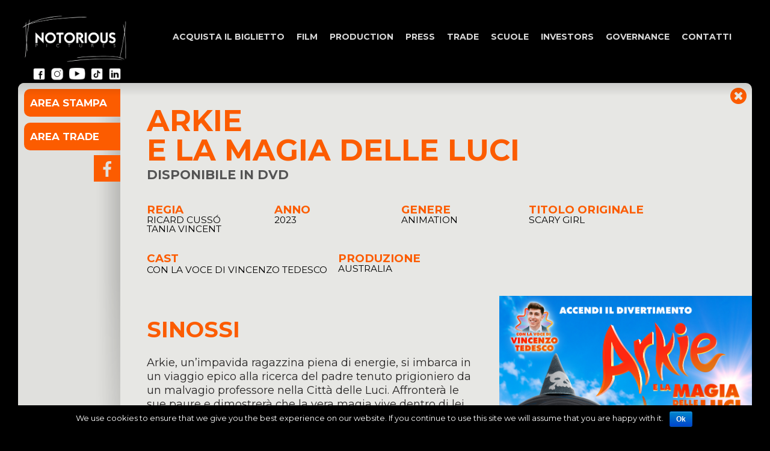

--- FILE ---
content_type: text/html; charset=UTF-8
request_url: https://notoriouspictures.it/movie/arkie-la-magia-delle-luci/
body_size: 25007
content:
    <!doctype html>
<!--[if lt IE 7]><html class="no-js ie ie6 lt-ie9 lt-ie8 lt-ie7" lang="it-IT" prefix="og: http://ogp.me/ns#"> <![endif]-->
<!--[if IE 7]><html class="no-js ie ie7 lt-ie9 lt-ie8" lang="it-IT" prefix="og: http://ogp.me/ns#"> <![endif]-->
<!--[if IE 8]><html class="no-js ie ie8 lt-ie9" lang="it-IT" prefix="og: http://ogp.me/ns#"> <![endif]-->
<!--[if gt IE 8]><!--><html class="no-js" lang="it-IT" prefix="og: http://ogp.me/ns#"> <!--<![endif]-->
<head>
    <meta charset="UTF-8" />
    <title>         ARKIE E LA MAGIA DELLE LUCI - Notorious Pictures - ARKIE <br> E LA MAGIA DELLE LUCI <br> - Notorious Pictures
    </title>
    <meta name="description" content="">
    <link rel="stylesheet" href="https://notoriouspictures.it/wp-content/themes/notorious/style.css" type="text/css" media="screen" />
    <meta http-equiv="Content-Type" content="text/html; charset=UTF-8" />
    <meta http-equiv="X-UA-Compatible" content="IE=edge,chrome=1" />
    <meta name="viewport" content="width=device-width, initial-scale=1.0" />
    <link rel="pingback" href="https://notoriouspictures.it/xmlrpc.php" />
    
<!-- This site is optimized with the Yoast SEO plugin v6.2 - https://yoa.st/1yg?utm_content=6.2 -->
<link rel="canonical" href="https://notoriouspictures.it/movie/arkie-la-magia-delle-luci/" />
<meta property="og:locale" content="it_IT" />
<meta property="og:type" content="article" />
<meta property="og:title" content="ARKIE E LA MAGIA DELLE LUCI - Notorious Pictures" />
<meta property="og:description" content="Arkie, un’impavida ragazzina piena di energie, si imbarca in un viaggio epico alla ricerca del padre tenuto prigioniero da un malvagio professore nella Città delle Luci. Affronterà le sue paure e dimostrerà che la vera magia vive dentro di lei. &nbsp; Classificazione:" />
<meta property="og:url" content="https://notoriouspictures.it/movie/arkie-la-magia-delle-luci/" />
<meta property="og:site_name" content="Notorious Pictures" />
<meta property="og:image" content="https://notoriouspictures.it/wp-content/uploads/2022/01/IC-Tutti-e1661173941345.png" />
<meta property="og:image:secure_url" content="https://notoriouspictures.it/wp-content/uploads/2022/01/IC-Tutti-e1661173941345.png" />
<meta name="twitter:card" content="summary" />
<meta name="twitter:description" content="Arkie, un’impavida ragazzina piena di energie, si imbarca in un viaggio epico alla ricerca del padre tenuto prigioniero da un malvagio professore nella Città delle Luci. Affronterà le sue paure e dimostrerà che la vera magia vive dentro di lei. &nbsp; Classificazione:" />
<meta name="twitter:title" content="ARKIE E LA MAGIA DELLE LUCI - Notorious Pictures" />
<meta name="twitter:image" content="https://notoriouspictures.it/wp-content/uploads/2022/01/IC-Tutti-e1661173941345.png" />
<script type='application/ld+json'>{"@context":"http:\/\/schema.org","@type":"WebSite","@id":"#website","url":"https:\/\/notoriouspictures.it\/","name":"Notorious Pictures","potentialAction":{"@type":"SearchAction","target":"https:\/\/notoriouspictures.it\/?s={search_term_string}","query-input":"required name=search_term_string"}}</script>
<!-- / Yoast SEO plugin. -->

<link rel='dns-prefetch' href='//s.w.org' />
		<script type="text/javascript">
			window._wpemojiSettings = {"baseUrl":"https:\/\/s.w.org\/images\/core\/emoji\/13.0.0\/72x72\/","ext":".png","svgUrl":"https:\/\/s.w.org\/images\/core\/emoji\/13.0.0\/svg\/","svgExt":".svg","source":{"concatemoji":"https:\/\/notoriouspictures.it\/wp-includes\/js\/wp-emoji-release.min.js?ver=0d2e0f6150457893bb22c399fc363b4b"}};
			!function(e,a,t){var r,n,o,i,p=a.createElement("canvas"),s=p.getContext&&p.getContext("2d");function c(e,t){var a=String.fromCharCode;s.clearRect(0,0,p.width,p.height),s.fillText(a.apply(this,e),0,0);var r=p.toDataURL();return s.clearRect(0,0,p.width,p.height),s.fillText(a.apply(this,t),0,0),r===p.toDataURL()}function l(e){if(!s||!s.fillText)return!1;switch(s.textBaseline="top",s.font="600 32px Arial",e){case"flag":return!c([127987,65039,8205,9895,65039],[127987,65039,8203,9895,65039])&&(!c([55356,56826,55356,56819],[55356,56826,8203,55356,56819])&&!c([55356,57332,56128,56423,56128,56418,56128,56421,56128,56430,56128,56423,56128,56447],[55356,57332,8203,56128,56423,8203,56128,56418,8203,56128,56421,8203,56128,56430,8203,56128,56423,8203,56128,56447]));case"emoji":return!c([55357,56424,8205,55356,57212],[55357,56424,8203,55356,57212])}return!1}function d(e){var t=a.createElement("script");t.src=e,t.defer=t.type="text/javascript",a.getElementsByTagName("head")[0].appendChild(t)}for(i=Array("flag","emoji"),t.supports={everything:!0,everythingExceptFlag:!0},o=0;o<i.length;o++)t.supports[i[o]]=l(i[o]),t.supports.everything=t.supports.everything&&t.supports[i[o]],"flag"!==i[o]&&(t.supports.everythingExceptFlag=t.supports.everythingExceptFlag&&t.supports[i[o]]);t.supports.everythingExceptFlag=t.supports.everythingExceptFlag&&!t.supports.flag,t.DOMReady=!1,t.readyCallback=function(){t.DOMReady=!0},t.supports.everything||(n=function(){t.readyCallback()},a.addEventListener?(a.addEventListener("DOMContentLoaded",n,!1),e.addEventListener("load",n,!1)):(e.attachEvent("onload",n),a.attachEvent("onreadystatechange",function(){"complete"===a.readyState&&t.readyCallback()})),(r=t.source||{}).concatemoji?d(r.concatemoji):r.wpemoji&&r.twemoji&&(d(r.twemoji),d(r.wpemoji)))}(window,document,window._wpemojiSettings);
		</script>
		<style type="text/css">
img.wp-smiley,
img.emoji {
	display: inline !important;
	border: none !important;
	box-shadow: none !important;
	height: 1em !important;
	width: 1em !important;
	margin: 0 .07em !important;
	vertical-align: -0.1em !important;
	background: none !important;
	padding: 0 !important;
}
</style>
	<link rel='stylesheet' id='sweetalert2-css'  href='https://notoriouspictures.it/wp-content/plugins/user-registration/assets/css/sweetalert2/sweetalert2.min.css?ver=10.16.7' type='text/css' media='all' />
<link rel='stylesheet' id='user-registration-general-css'  href='https://notoriouspictures.it/wp-content/plugins/user-registration/assets/css/user-registration.css?ver=3.0.2.1' type='text/css' media='all' />
<link rel='stylesheet' id='user-registration-smallscreen-css'  href='https://notoriouspictures.it/wp-content/plugins/user-registration/assets/css/user-registration-smallscreen.css?ver=3.0.2.1' type='text/css' media='only screen and (max-width: 768px)' />
<link rel='stylesheet' id='user-registration-my-account-layout-css'  href='https://notoriouspictures.it/wp-content/plugins/user-registration/assets/css/my-account-layout.css?ver=3.0.2.1' type='text/css' media='all' />
<link rel='stylesheet' id='dashicons-css'  href='https://notoriouspictures.it/wp-includes/css/dashicons.min.css?ver=0d2e0f6150457893bb22c399fc363b4b' type='text/css' media='all' />
<link rel='stylesheet' id='wp-block-library-css'  href='https://notoriouspictures.it/wp-includes/css/dist/block-library/style.min.css?ver=0d2e0f6150457893bb22c399fc363b4b' type='text/css' media='all' />
<link rel='stylesheet' id='contact-form-7-css'  href='https://notoriouspictures.it/wp-content/plugins/contact-form-7/includes/css/styles.css?ver=4.9.2' type='text/css' media='all' />
<link rel='stylesheet' id='cookie-notice-front-css'  href='https://notoriouspictures.it/wp-content/plugins/cookie-notice/css/front.min.css?ver=0d2e0f6150457893bb22c399fc363b4b' type='text/css' media='all' />
<link rel='stylesheet' id='wpml-legacy-horizontal-list-0-css'  href='//notoriouspictures.it/wp-content/plugins/sitepress-multilingual-cms/templates/language-switchers/legacy-list-horizontal/style.css?ver=1' type='text/css' media='all' />
<link rel='stylesheet' id='buttons-css'  href='https://notoriouspictures.it/wp-includes/css/buttons.min.css?ver=0d2e0f6150457893bb22c399fc363b4b' type='text/css' media='all' />
<link rel='stylesheet' id='mediaelement-css'  href='https://notoriouspictures.it/wp-includes/js/mediaelement/mediaelementplayer-legacy.min.css?ver=4.2.13-9993131' type='text/css' media='all' />
<link rel='stylesheet' id='wp-mediaelement-css'  href='https://notoriouspictures.it/wp-includes/js/mediaelement/wp-mediaelement.min.css?ver=0d2e0f6150457893bb22c399fc363b4b' type='text/css' media='all' />
<link rel='stylesheet' id='media-views-css'  href='https://notoriouspictures.it/wp-includes/css/media-views.min.css?ver=0d2e0f6150457893bb22c399fc363b4b' type='text/css' media='all' />
<link rel='stylesheet' id='imgareaselect-css'  href='https://notoriouspictures.it/wp-includes/js/imgareaselect/imgareaselect.css?ver=0.9.8' type='text/css' media='all' />
<link rel='stylesheet' id='tablepress-default-css'  href='https://notoriouspictures.it/wp-content/plugins/tablepress/css/default.min.css?ver=1.12' type='text/css' media='all' />
<script type='text/javascript' src='https://notoriouspictures.it/wp-includes/js/jquery/jquery.js?ver=1.12.4-wp' id='jquery-js'></script>
<script type='text/javascript' id='cookie-notice-front-js-extra'>
/* <![CDATA[ */
var cnArgs = {"ajaxurl":"https:\/\/notoriouspictures.it\/wp-admin\/admin-ajax.php","hideEffect":"fade","onScroll":"","onScrollOffset":"100","cookieName":"cookie_notice_accepted","cookieValue":"TRUE","cookieTime":"2592000","cookiePath":"\/","cookieDomain":"","redirection":"","cache":""};
/* ]]> */
</script>
<script type='text/javascript' src='https://notoriouspictures.it/wp-content/plugins/cookie-notice/js/front.min.js?ver=1.2.41' id='cookie-notice-front-js'></script>
<script type='text/javascript' id='utils-js-extra'>
/* <![CDATA[ */
var userSettings = {"url":"\/","uid":"0","time":"1768379398","secure":"1"};
/* ]]> */
</script>
<script type='text/javascript' src='https://notoriouspictures.it/wp-includes/js/utils.min.js?ver=0d2e0f6150457893bb22c399fc363b4b' id='utils-js'></script>
<script type='text/javascript' src='https://notoriouspictures.it/wp-includes/js/plupload/moxie.min.js?ver=1.3.5' id='moxiejs-js'></script>
<script type='text/javascript' src='https://notoriouspictures.it/wp-includes/js/plupload/plupload.min.js?ver=2.1.9' id='plupload-js'></script>
<!--[if lt IE 8]>
<script type='text/javascript' src='https://notoriouspictures.it/wp-includes/js/json2.min.js?ver=2015-05-03' id='json2-js'></script>
<![endif]-->
<link rel="https://api.w.org/" href="https://notoriouspictures.it/wp-json/" /><link rel="alternate" type="application/json" href="https://notoriouspictures.it/wp-json/wp/v2/movie/6780" /><link rel="EditURI" type="application/rsd+xml" title="RSD" href="https://notoriouspictures.it/xmlrpc.php?rsd" />
<link rel="wlwmanifest" type="application/wlwmanifest+xml" href="https://notoriouspictures.it/wp-includes/wlwmanifest.xml" /> 

<link rel='shortlink' href='https://notoriouspictures.it/?p=6780' />
<link rel="alternate" type="application/json+oembed" href="https://notoriouspictures.it/wp-json/oembed/1.0/embed?url=https%3A%2F%2Fnotoriouspictures.it%2Fmovie%2Farkie-la-magia-delle-luci%2F" />
<link rel="alternate" type="text/xml+oembed" href="https://notoriouspictures.it/wp-json/oembed/1.0/embed?url=https%3A%2F%2Fnotoriouspictures.it%2Fmovie%2Farkie-la-magia-delle-luci%2F&#038;format=xml" />
<meta name="generator" content="WPML ver:4.0.6 stt:1,27;" />
<script type="text/javascript">
(function(url){
	if(/(?:Chrome\/26\.0\.1410\.63 Safari\/537\.31|WordfenceTestMonBot)/.test(navigator.userAgent)){ return; }
	var addEvent = function(evt, handler) {
		if (window.addEventListener) {
			document.addEventListener(evt, handler, false);
		} else if (window.attachEvent) {
			document.attachEvent('on' + evt, handler);
		}
	};
	var removeEvent = function(evt, handler) {
		if (window.removeEventListener) {
			document.removeEventListener(evt, handler, false);
		} else if (window.detachEvent) {
			document.detachEvent('on' + evt, handler);
		}
	};
	var evts = 'contextmenu dblclick drag dragend dragenter dragleave dragover dragstart drop keydown keypress keyup mousedown mousemove mouseout mouseover mouseup mousewheel scroll'.split(' ');
	var logHuman = function() {
		if (window.wfLogHumanRan) { return; }
		window.wfLogHumanRan = true;
		var wfscr = document.createElement('script');
		wfscr.type = 'text/javascript';
		wfscr.async = true;
		wfscr.src = url + '&r=' + Math.random();
		(document.getElementsByTagName('head')[0]||document.getElementsByTagName('body')[0]).appendChild(wfscr);
		for (var i = 0; i < evts.length; i++) {
			removeEvent(evts[i], logHuman);
		}
	};
	for (var i = 0; i < evts.length; i++) {
		addEvent(evts[i], logHuman);
	}
})('//notoriouspictures.it/?wordfence_lh=1&hid=1621667DE549482EC23CDEB4E5543E00');
</script>
  <script>
    if( window.location.hostname == 'localhost' || window.location.hostname == '192.168.1.10'){
      /*
      if (window.location.pathname == '/notoriouspictures.it/' && jQuery(window).width() <= 480) {
       window.location = "/notoriouspictures/play/";
     }
     */

   } else {
    /*
      if (window.location.pathname == '/' && jQuery(window).width() <= 480) {
       window.location = "/film/";
     }
    */
   }
   </script>

   <link rel="icon" href="https://notoriouspictures.it/wp-content/uploads/2022/09/cropped-np-1-32x32.png" sizes="32x32" />
<link rel="icon" href="https://notoriouspictures.it/wp-content/uploads/2022/09/cropped-np-1-192x192.png" sizes="192x192" />
<link rel="apple-touch-icon" href="https://notoriouspictures.it/wp-content/uploads/2022/09/cropped-np-1-180x180.png" />
<meta name="msapplication-TileImage" content="https://notoriouspictures.it/wp-content/uploads/2022/09/cropped-np-1-270x270.png" />
		<style type="text/css" id="wp-custom-css">
			.investors-wrapper .content-wrapper .investors-stage {min-height:800px}
.shares {display:none}

.investors-wrapper .element-detail .headline h2 {line-height: 1.2em;
height: 3.8em;}


.investors-wrapper .element-detail .headline .excerpt {display:none}

.investors-wrapper .content-wrapper .last-update .lang-switcher {
	display:none;
	
}		</style>
		
    <meta property="og:image" content="https://notoriouspictures.it/imageshare.jpg" />
<!--   
    <script src="https://maps.googleapis.com/maps/api/js?key=AIzaSyCD9TEqgx1E2M9ma5vNrAjlqW0k8Kcf81Q" type="text/javascript"></script>
-->
    <script type="text/javascript">

    var _gaq = _gaq || [];
    _gaq.push(['_setAccount', 'UA-36390479-1']);
    _gaq.push (['_gat._anonymizeIp']);
    _gaq.push(['_trackPageview']);

    (function() {
        var ga = document.createElement('script'); ga.type = 'text/javascript'; ga.async = true;
        ga.src = ('https:' == document.location.protocol ? 'https://ssl' : 'http://www') + '.google-analytics.com/ga.js';
        var s = document.getElementsByTagName('script')[0]; s.parentNode.insertBefore(ga, s);
    })();
    </script>

    <!-- Facebook Pixel Code -->
    <script type="text/javascript">
    !function(f,b,e,v,n,t,s)
    {if(f.fbq)return;n=f.fbq=function(){n.callMethod?
    n.callMethod.apply(n,arguments):n.queue.push(arguments)};
    if(!f._fbq)f._fbq=n;n.push=n;n.loaded=!0;n.version='2.0';
    n.queue=[];t=b.createElement(e);t.async=!0;
    t.src=v;s=b.getElementsByTagName(e)[0];
    s.parentNode.insertBefore(t,s)}(window, document,'script',
    'https://connect.facebook.net/en_US/fbevents.js');
    fbq('init', '1827245997605577');
    fbq('track', 'PageView');
    </script>
    <noscript>
    <img height="1" width="1" style="display:none" src="https://www.facebook.com/tr?id=1827245997605577&ev=PageView&noscript=1"/></noscript>
    <!-- End Facebook Pixel Code -->            <script type="text/javascript">
    var template_uri = "https://notoriouspictures.it/wp-content/themes/notorious";
    </script>
</head>
<body class="movie-template-default single single-movie postid-6780 user-registration-page" data-template="base.twig">
            
        <nav class="header">
        <div class="gradient-back"></div>
        <div class="container">

            <a class="notorious" href="https://notoriouspictures.it">
                <img src="https://notoriouspictures.it/wp-content/themes/notorious/assets/build/img/notorious-black.png" alt="" class="black">
                <img src="https://notoriouspictures.it/wp-content/themes/notorious/assets/build/img/notorious-white.png" alt="" class="white">
            </a>
            <ul class="list-inline">
                <li><a href="https://www.facebook.com/notoriouspictures/" title="Seguici su Facebook" target="_blank"><img id="icon_fb" class="ic" src="https://notoriouspictures.it/wp-content/themes/notorious/assets/build/img/social/icon-facebook.png" alt="Facebook"></a></li>
                <li><a href="https://www.instagram.com/notorious_pictures/" title="Seguici su Instagram" target="_blank"><img id="icon_ig" class="ic" src="https://notoriouspictures.it/wp-content/themes/notorious/assets/build/img/social/icon-instagram.png" alt="Instagram"></a></li>
                <li><a href="https://www.youtube.com/user/notoriousitalia" title="Iscriviti al canale Youtube" target="_blank"><img id="icon_yt" class="yt" src="https://notoriouspictures.it/wp-content/themes/notorious/assets/build/img/social/icon-youtube.png" alt="YouTube"></a></li>
                <li><a href="https://www.tiktok.com/@notorious_pictures?lang=it-IT" title="Seguici su TikTok" target="_blank"><img id="icon_tt" class="ic" src="https://notoriouspictures.it/wp-content/themes/notorious/assets/build/img/social/icon-tiktok.png" alt="TikTok"></a></li>
                <li><a href="https://it.linkedin.com/company/notorious-pictures-s-p-a-" title="Seguici su Linkedin" target="_blank"><img id="icon_li" class="ic" src="https://notoriouspictures.it/wp-content/themes/notorious/assets/build/img/social/icon-linkedin.png" alt="Twitter"></a></li>
            </ul>
            <div class="menu-wrapper">
                
                <ul class="menu">
                                                                            <li class=" menu-item menu-item-type-post_type menu-item-object-page menu-item-8258 ">
                                    <a href="https://notoriouspictures.it/acquista-il-biglietto/">ACQUISTA IL BIGLIETTO</a>
                                                            </li>
                                                                                <li class=" menu-item menu-item-type-post_type menu-item-object-page menu-item-48 ">
                                    <a href="https://notoriouspictures.it/film/">Film</a>
                                                            </li>
                                                                                <li class=" menu-item menu-item-type-post_type menu-item-object-page menu-item-4736 ">
                                    <a href="https://notoriouspictures.it/filmingitaly/">Production</a>
                                                            </li>
                                                                                <li class=" menu-item menu-item-type-post_type menu-item-object-page menu-item-608 ">
                                    <a href="https://notoriouspictures.it/area-stampa/">Press</a>
                                                            </li>
                                                                                <li class=" menu-item menu-item-type-post_type menu-item-object-page menu-item-6119 ">
                                    <a href="https://notoriouspictures.it/area-trade/">Trade</a>
                                                            </li>
                                                                                <li class=" menu-item menu-item-type-custom menu-item-object-custom menu-item-8320 ">
                                    <a href="https://notoriouspictures.it/film/?type=film-scuole&order=DESC">Scuole</a>
                                                            </li>
                                                                                <li class=" menu-item menu-item-type-post_type menu-item-object-page menu-item-57 ">
                                    <a href="https://notoriouspictures.it/investors/">Investors</a>
                                                            </li>
                                                                                <li class=" menu-item menu-item-type-post_type menu-item-object-page menu-item-112 ">
                                    <a href="https://notoriouspictures.it/governance/consiglio-di-amministrazione/">Governance</a>
                                                            </li>
                                                                                <li class=" menu-item menu-item-type-post_type menu-item-object-page menu-item-611 ">
                                    <a href="https://notoriouspictures.it/contatti/">Contatti</a>
                                                            </li>
                                            </ul>
                    
                                        
                    
                </div>

                <div class="toggle-wrapper">
                    <nav class="menu-toggle"><span></span><span></span><span></span></nav>
                </div>

            </div>
        </nav>

        
    	
	
	<div class="single-movie-wrapper" data-color="#fc5c00" data-post_id="6780" data-movie_folder="Arkie">
			<div class="content-wrapper">
			<!-- <div class="overshadow"></div> -->
			
			<div class="head">
			
				<div class="head-container">
					<div class="left-back" style="background-color: #fc5c00;"></div>
						</div>
				</div>

				<div class="scheda">

					<div class="left-panel">
						
													<div class="pressarea-btn" data-post_id="6780" style="cursor:pointer">
								 AREA&nbsp;STAMPA 							</div>
						
													<div class="tradearea-btn" data-post_id="6780" style="cursor:pointer" onclick="tradelink('https://notoriouspictures.it/movie/arkie-la-magia-delle-luci/')">
								AREA&nbsp;TRADE
							</div>
						
						
						
												
						

													<div  data-post_id="6780">
								
							</div>
						
													<a class="scheda-facebook" target="_blank" href="https://www.facebook.com/NotoriousPicturesKids" style="background-color: #fc5c00; color:#e0e0dd; float:right; margin-top: 8px; text-decoration: none; font-size:2em; right:0px; border: solid 2px #fc5c00; padding-top: 8px; padding-left: 6px; padding-right: 6px;">
								<i class="icon-facebook"></i>
							</a>
												
						<div style="width:100%; clear:both;"></div>


						


						<div id="platforms-position"></div>
						<div id="platforms">
							<div class="left-panel_container first-child">
															</div>


							<div class="left-panel_container first-child">
															</div>


							<div class="left-panel_container first-child">
															</div>


						</div>



					
					</div>

					<div class="scheda-detail">
						<div style="float:right; margin-right: 9px; margin-top: 6px;"><a href="javascript:history.back();"><i class="fa fa-times-circle" aria-hidden="true" style="color: #fc5c00; font-size: 32px;"></i></a></div>
												
						<h1 class="title" style="color: #fc5c00;">ARKIE <br> E LA MAGIA DELLE LUCI <br></h1>
						<div class="dal" style="padding: 3vw 3.5vw; text-transform: uppercase; font-weight: 700; font-size: 1.5em; margin-top: 0px; padding-top: 6px; color: #545454;">DISPONIBILE IN DVD</div>
						<div class="line-bottom"></div><h3></h3>
						
						<div class="row" style="padding-bottom:0px;">
							<div class="col5">
							
								<h4 style="color: #fc5c00;"> Regia </h4>
								RICARD CUSSÓ<br />
TANIA VINCENT
														</div>
							<div class="col5">
															<h4 style="color: #fc5c00;"> Anno </h4>
								2023
														</div>

							<div class="col5">
							
								<h4 style="color: #fc5c00;"> Genere </h4>
								ANIMATION
														</div>
							<div class="col5">
															<h4 style="color: #fc5c00;"> Titolo originale </h4>
								SCARY GIRL 
														</div>
						</div>
						
						<div style="width:100%; clear:both;"></div>

						<div class="row" style="padding-top:0px;">
														<div class="col3">
								<h4 style="color: #fc5c00;">Cast</h4>
								<p>CON LA VOCE DI VINCENZO TEDESCO</p>

							</div>
																					<div class="col3">
								<h4 style="color: #fc5c00;"> Produzione </h4>
								AUSTRALIA
							</div>
													</div>
						<div style="width:100%; clear:both;"></div>
						<div class="cf">
							<div class="left">
								<div class="sinossi">
									<h1 style="color: #fc5c00;"> SINOSSI </h1>
									<div class="text">
										<p>Arkie, un’impavida ragazzina piena di energie, si imbarca in un viaggio epico alla ricerca del padre tenuto prigioniero da un malvagio professore nella Città delle Luci. Affronterà le sue paure e dimostrerà che la vera magia vive dentro di lei.</p>
<p>&nbsp;</p>
<p>Classificazione:</p>
<p><img loading="lazy" class="alignnone wp-image-5729 size-full" src="https://notoriouspictures.it/wp-content/uploads/2022/01/IC-Tutti-e1661173941345.png" alt="" width="49" height="49" /></p>

									</div>
									
									
									

									<div class="mobile-left">

																				<div class="row" style="padding:0px">
										<div class="col2" style="margin-top: 11px;">
																					<a class="scheda-facebook" target="_blank" href="https://www.facebook.com/NotoriousPicturesKids" style="background-color: #fc5c00; color:#e0e0dd; margin-top: 8px; text-decoration: none; font-size:2em; right:0px; border: solid 2px #fc5c00; padding-top: 8px; padding-left: 6px; padding-right: 6px;">
												<i class="icon-facebook"></i>
											</a>
																				</div>
										

										<div class="col2">			
																				</div>
										</div>
										<div style="width:100%; clear:both;"></div>


										<div id="mobile-platforms">
											<div class="left-panel_container first-child">
																								<div style="width:100%; clear:both;"></div>
											</div>


											<div class="left-panel_container first-child">
																								<div style="width:100%; clear:both;"></div>
											</div>


											<div class="left-panel_container first-child">
																								<div style="width:100%; clear:both;"></div>
											</div>
										</div>

										<br/><br/>
																					<div class="pressarea-btn" data-post_id="6780">
												 AREA STAMPA 											</div>
										
									</div>
									

								</div>
								
							</div>
							<div class="right">
																	<div class="locandina"><img src="https://notoriouspictures.it/wp-content/uploads/2023/08/ARKIE_Poster-ITA-DATA.jpg" /></div> 
																							</div>
							
						</div>

						


													<div><h4 style="color: #fc5c00;font-weight: 700; font-size: 2.6em;padding: 8px;text-align: center;margin-top: 60px;margin-bottom: 30px;">TRAILER</h4></div>
							<div class="trailer">
								<div class="scheda_trailer">
									<!-- <div class="title">TRAILER</div> -->
									<iframe src="https://www.youtube.com/embed/M6yCvg2j4HY?rel=0" frameborder="0" allowfullscreen></iframe>
								</div>
							</div>
						


												<div><h4 style="color: #fc5c00;font-weight: 700; font-size: 2.6em;padding: 8px;text-align: center;margin-top: 60px;margin-bottom: 30px;">GALLERY</h4></div>
						<div id="big" class="owl-carousel owl-theme ">
						
																								
										<div><img src="https://notoriouspictures.it/wp-content/uploads/2023/08/Scarygirl_stills_2048x858_r709_17-1024x429.jpg" /></div>
																																			
										<div><img src="https://notoriouspictures.it/wp-content/uploads/2023/08/Scarygirl_stills_2048x858_r709_30-1024x429.jpg" /></div>
																																			
										<div><img src="https://notoriouspictures.it/wp-content/uploads/2023/08/Scarygirl_stills_2048x858_r709_71-1024x429.jpg" /></div>
																																			
										<div><img src="https://notoriouspictures.it/wp-content/uploads/2023/08/Scarygirl_stills_2048x858_r709_100-1024x429.jpg" /></div>
																															
						</div>
						<div id="thumbs" class="owl-carousel owl-theme">
															
									<div class="item"><img src="https://notoriouspictures.it/wp-content/uploads/2023/08/Scarygirl_stills_2048x858_r709_17-1024x429.jpg" /></div>
																															
									<div class="item"><img src="https://notoriouspictures.it/wp-content/uploads/2023/08/Scarygirl_stills_2048x858_r709_30-1024x429.jpg" /></div>
																																																																					
						</div>
						

						
						


					</div>


				
				

				</div>


		


	<style>

	html, body {
	height: 100%;
	margin: 0;
	}
	p {line-height:1.3em}
	.page-template-page-play .scheda .scheda-detail .movies-categories .filter {
		padding-right: 8px;
		padding-left: 8px;
		border-right-color: #181818;
		font-weight: 300;
		border-right-width: 0px;
		font-size: 13.4px;
	}	
	.page-template-page-play .scheda .scheda-detail .movies-categories .filter:first-child { border-left-color: #181818; border-left-width: 0px; } 

	.page-template-page-play .scheda .scheda-detail .movies-categories .filter.active {
		background-color: #000000;
		color: #ffffff;
		font-size: 18px;
		font-weight: 700;
	}

	.page-template-page-play .scheda {
		width: 100%;
		margin-right: 0px;
		margin-left: 0px;
		font-size: 12px;
		
	}
	.page-template-page-play .scheda .scheda-detail .movies-categories .order {display:none}
	.page-template-page-play .scheda .scheda-detail .movies-categories .search {width: 62px; display:none; }

	.page-template-page-play .scheda .scheda-detail .movies-categories {color:#ffffff; background-color:#000000;}
	.page-template-page-play .scheda .scheda-detail .movies-wrapper {color:#ffffff; background-color:#000000;}


	.home-logos img { width: 100%; max-width: 200px; }
	.home-logos {
		width: 33%;
		float: left;
		padding-top: 0px;
		padding-bottom: 0px;
		position: relative;
		text-align: center;
		
	}
	.borders {display:none;}

	.base-logos {max-width: 700px; margin: 0 auto;  }
	.base-title { margin: 0 auto; width:100%; background-color: #ffffff;display: block; position: fixed; z-index: 100; }
	.base-title:after { border: 0;}
	#hlsx, #hldx {max-width: 90px; margin-top: 26px;}


	/* SLIDER CSS */
	.outer { 
		margin:0 auto; max-width:100%; width:100%; 
		/*margin-bottom: 30px */
	}
	#big {
	clear: both;
	top: 0; left: 0;
	width: 100%; height: 100%;
	margin-top: -2px;
	opacity:0;
	}
	#big .item { background: #000000; padding: 0px 0px; margin:0px; color: #FFF; border-radius: 0px; text-align: center;}
	#thumbs .item { background: #C9C9C9; height:70px; line-height:70px; padding: 0px; margin:0px; color: #000; border-radius: 0px; text-align: center; cursor: pointer;  /* 16:9 */ }
	#thumbs .item h1 { font-size: 18px; }
	#thumbs .current .item { background:#FF5722; }
	.owl-theme .owl-nav [class*='owl-'] { -webkit-transition: all .3s ease; transition: all .3s ease; }
	.owl-theme .owl-nav [class*='owl-'].disabled:hover { background-color: #D6D6D6; }
	#big.owl-theme { position: relative; }
	#big.owl-theme .owl-next, #big.owl-theme .owl-prev { background:#333; width: 22px; line-height:40px; height: 40px; margin-top: -20px; position: absolute; text-align:center; top: 50%; }
	#big.owl-theme .owl-prev { left: 10px; }
	#big.owl-theme .owl-next { right: 10px; }
	#thumbs.owl-theme .owl-next, #thumbs.owl-theme .owl-prev { background:#333; }
	.owl-stage {
		margin: 0 auto;

	}



	#thumbs .owl-item {
		opacity:0.2;
		transition: opacity .25s ease-in-out;
		-moz-transition: opacity .25s ease-in-out;
		-webkit-transition: opacity .25s ease-in-out;
		filter: gray; /* IE6-9 */
		-webkit-filter: grayscale(1); /* Google Chrome, Safari 6+ & Opera 15+ */
		filter: grayscale(1); /* Microsoft Edge and Firefox 35+ */
	}
	#thumbs .owl-item:hover {
		opacity:0.9;
		transition: opacity .25s ease-in-out;
		-moz-transition: opacity .25s ease-in-out;
		-webkit-transition: opacity .25s ease-in-out;
		filter: gray; /* IE6-9 */
		-webkit-filter: grayscale(1); /* Google Chrome, Safari 6+ & Opera 15+ */
		filter: grayscale(1); /* Microsoft Edge and Firefox 35+ */
	}

	#thumbs .current {
		opacity:1;
		transition: opacity .25s ease-in-out;
		-moz-transition: opacity .25s ease-in-out;
		-webkit-transition: opacity .25s ease-in-out;
		-webkit-filter: grayscale(0);
		filter: none;
	}

	.owl-theme .owl-dots .owl-dot span { background: #ffffff; opacity: 0.4 !important; }
	.owl-theme .owl-dots .owl-dot.active span {background: #ffffff !important; opacity: 1 !important; }

	.owl-carousel .owl-stage-outer {background-color: #0f0f0f;}
	.page-template-page-play .content-wrapper {padding-top: 10px;}

	.owl-theme .owl-nav.disabled+.owl-dots {
		margin-top: -22px !important;
		position: -webkit-sticky; 
		position: sticky; 
	}

	#thumbs {display:none}

	.col5 {
		width: 22%;
		float: left;
		padding: 0 0 2.5%;
		position: relative;
		text-transform: uppercase;
		font-size: 1.1em;
	}
	.col5 h4 {
		font-weight: 700;
		font-size: 1.2em;
	}

	.col5:nth-child(5n+1) {
		clear: both;
	}


	.col2 {
		width: 50%;
		float: left;
		padding: 1% 0 2.5%;
		position: relative;
		text-transform: uppercase;
		font-size: 1.1em;
	}
	.col2 h4 {
		font-weight: 700;
		font-size: 1.2em;
	}

	.col2:nth-child(2n+1) {
		
	}

	.col3 {
		width: 33%;
		float: left;
		padding: 1% 0 2.5%;
		position: relative;
		text-transform: uppercase;
		font-size: 1.1em;
	}
	.col3 h4 {
		font-weight: 700;
		font-size: 1.2em;
	}

	.col3:nth-child(3n+1) {
		
	}

	p {margin-bottom:0px}

	.row {
		padding: 3vw 3.5vw;
		padding-top: 0px;
		padding-bottom: 80px;
	}

	.locandina img {width:100%; margin-bottom: -2px; }

	.dal {padding-bottom: 0px;}

	.single-movie .scheda .scheda-detail .sinossi {padding-top: 0px;}

	.single-movie .scheda .left-panel .left-panel_container { margin-top: 12px; padding: 6px;}
	.single-movie .scheda .left-panel .left-panel_container {
		padding: 4px;
		border-top: 0px solid #d1d1ce;
		text-align: right;
		color: #737373;
		font-size: 1em;
		line-height: 1em;
		font-weight: 700;

	}
	.single-movie .scheda .left-panel .left-panel_container h4 {font-size:1em; text-align:right; clear:both; padding-top: 22px; margin-bottom: .5em; }


	.scheda-detail h1 { padding: 3vw 3.5vw; text-transform: uppercase; font-weight: 700; font-size: 3.5em; margin-bottom: 0px; padding-bottom: 0px; }
	.single-movie .scheda .scheda-detail .sinossi h1 {padding-left: 0px;}

	.left-panel_container {
		margin-top: 24px;
	}

	.single-movie .scheda .left-panel {
		
		background-image: url(https://notoriouspictures.it/wp-content/themes/notorious/assets/build/img/shadow.png);
		background-repeat: no-repeat;
		background-position: top right;
		background-position-y: -518px;

	}

	#platforms {
	z-index: 22;
	width: 134px;
	position: static;
	float: right;
	}

	.single-movie .scheda .scheda-detail .trailer {padding:0;  }

	.single-movie .content-wrapper {padding-top: 138px;}


    .single-movie .scheda .left-panel .tradearea-btn {
        width: calc(100% - 10px);
        border-top-left-radius: 10px;
        border-top-right-radius: 0;
        border-bottom-right-radius: 0;
        border-bottom-left-radius: 10px;
        -webkit-border-top-left-radius: 10px;
        -webkit-border-top-right-radius: 0;
        -webkit-border-bottom-right-radius: 0;
        -webkit-border-bottom-left-radius: 10px;
        -moz-border-radius-topleft: 10px;
        -moz-border-radius-topright: 0;
        -moz-border-radius-bottomright: 0;
        -moz-border-radius-bottomleft: 10px;
        padding: 15px 15px 15px 10px;
        margin: 10px 0 0;
        background: #ccc;
        margin-left: 10px;
        color: #fff;
        text-transform: uppercase;
        font-size: 1.2em;
        font-weight: 700;
        cursor: pointer;
		background-color: #fc5c00;
    }


	@media (max-width: 768px) { 
		.single-movie .content-wrapper {padding-top: 135px;}
		#hlsx, #hldx {max-width: 68px; margin-top: 12%;}
		#big .owl-item { margin-top: 1.2%; }
		.col5,.col2,.col3 {
			padding: 4px 0px;
			float: none;
			width:100%;
		}
		.dal {padding-bottom: 0px !important; padding: 4px 16px !important; }
		.row {padding: 16px;}
		.scheda-detail h1 {padding: 0px !important; padding-top: 30px !important; padding-left:0px !important; font-size: 3em !important;}
		.scheda-detail .title { padding-left:16px !important; }
		
	}
	@media (max-width: 1024px) { 
		.single-movie .overshadow {display:none;}
	}

	</style>


	<style type="text/css">
            

        .output {
            display: none;
            padding-left: 0px;
			font-size: 0.9em;
			font-weight: bold;
			line-height: 1.6em;
        }

        .output.active {
            display: block;
        }


        .showtitle {
            margin-bottom: 0px;
            font-size:16px;
        }
        #copytext { user-select: all; }
        .m-d.expand-list{
            margin: 0;
            padding: 0;
        }
        .m-d.expand-list > li{
            list-style-type: none;
            padding: 2px 0;
            border-bottom: 1px solid #e1e1e1;
            position: relative;
            /* max-width: 80%; */
        }
        .m-d label[class^="tab"]:hover{
            cursor: pointer;
        }
        .m-d input{
            -webkit-appearance: none;
            -moz-appearance: none;
            appearance: none;
        }
        .m-d input[class^="tab"]{
            width: 100%;
            height: 40px;
            position: absolute;
            left: 0;
            top: 0; 
        }
    		.m-d input[class^="tab"]:hover{
    			cursor: pointer;
    		}
        .m-d label[class^="tab"]{
            font-weight: bold;
        }
        .m-d .content{
            height: auto;
            max-height: 0;
            max-width: 100%;
    /*        background: yellow;*/
            overflow: hidden;
            transform: translateY(20px);
            transition: all 180ms ease-in-out 0ms; 
            border: solid #f1f1f1 0px;
            padding-left: 4px;
            padding-top: 4px;
            font-size: 12px;
        }
        .m-d li[data-md-content="100"] input[class^="tab"]:checked ~ .content{
            max-height: 100px;
            transition: all 150ms ease-in-out 0ms;
        }
        .m-d li[data-md-content="200"] input[class^="tab"]:checked ~ .content{
            max-height: 200px;
            transition: all 200ms ease-in-out 0ms;
        }
        .m-d li[data-md-content="300"] input[class^="tab"]:checked ~ .content{
            max-height: 300px;
            transition: all 250ms ease-in-out 0ms;
        }
        .m-d li[data-md-content="400"] input[class^="tab"]:checked ~ .content{
            max-height: 400px;
            transition: all 250ms ease-in-out 0ms;
        }
        .m-d li[data-md-content="500"] input[class^="tab"]:checked ~ .content{
            max-height: 500px;
            transition: all 250ms ease-in-out 0ms;
        }
        .m-d li[data-md-content="600"] input[class^="tab"]:checked ~ .content{
            max-height: 600px;
            transition: all 250ms ease-in-out 0ms;
        }
        .m-d li[data-md-content="700"] input[class^="tab"]:checked ~ .content{
            max-height: 700px;
            transition: all 300ms ease-in-out 0ms;
        }
        .m-d li[data-md-content="800"] input[class^="tab"]:checked ~ .content{
            max-height: 800px;
            transition: all 300ms ease-in-out 0ms;
        }
        .m-d li[data-md-content="900"] input[class^="tab"]:checked ~ .content{
            max-height: 900px;
            transition: all 300ms ease-in-out 0ms;
        }
        .m-d li[data-md-content="1000"] input[class^="tab"]:checked ~ .content{
            max-height: 1000px;
            transition: all 350ms ease-in-out 0ms;
            border: solid #f1f1f1 0px;
            padding: 4px;
            margin-top: -20px;
        }
    		.m-d li[data-md-content=""] input[class^="tab"]:checked ~ .content{
            max-height: 1000px;
            transition: all 250ms ease-in-out 0ms;
        }
        .m-d input[class^="tab"]:checked ~ .content{
            margin-bottom: 20px;
        }
        
        .m-d .open-close-icon{
            display: inline-block;
            position: absolute;
            right: 20px;
            transform: translatey(2px);
            top: 6px;
        }
        .m-d .open-close-icon i{
            position: absolute;
            left: 0;
        }
        .m-d .open-close-icon .fa-minus{
            transform:rotate(-90deg);
            transition: transform 150ms ease-in-out 0ms;
        }
        .m-d input[class^="tab"]:checked ~ .open-close-icon .fa-minus{
            transform: rotate(0deg);
            transition: transform 150ms ease-in-out 0ms;
        }
        .m-d .open-close-icon .fa-plus{
            opacity: 1;
            transform:rotate(-90deg);
            transition: opacity 50ms linear 0ms, transform 150ms ease-in-out 0ms;
        }
        .m-d input[class^="tab"]:checked ~ .open-close-icon .fa-plus{
            opacity: 0;
            transform: rotate(0deg);
            transition: opacity 50ms linear 0ms, transform 150ms ease-in-out 0ms; 
        }
        
        *{
            line-height: 1.2em;
            font-family: "harmonia sans", roboto, arial;
        }
        select {
            line-height: 1.2em;
            font-family: "harmonia sans", roboto, arial;
            border: solid black 3px;
            background-color: transparent;
            width: 33%;
            min-width: 280px;
            padding: 8px;
            font-weight: bold;
        }

        hr {border:0; border-top: 2px solid #d5d5d5; clear:both;}
        
        </style>


	<script type="text/JavaScript">
	function check_selector() {
		let selector = document.querySelector(".selector-dropdown");
		selector.addEventListener("change", (e) => {
			let active = document.querySelector(".output.active");
			if (active) active.classList.remove("active");
			let _target = document.querySelector("[data-option='" + e.target.value + "']");
			if (_target) _target.classList.add("active");
		});
	}
	setInterval(check_selector, 1000);
	
	</script>

	<script>
	// SLIDER JS

	


	jQuery(document).ready(function($) {

		var fixmeTop = $('#platforms-position').offset().top-89; 

		$(window).scroll(function() { 
			var currentScroll = $(window).scrollTop();
			if (currentScroll >= fixmeTop && $(window).width() > 768) {
				var xleft = $('.left-panel').width();
				$('#platforms').css({
					position: 'fixed',
					top: '100px',
					left: (xleft-104)
				});
				
			} else {
				$('#platforms').css({
					position: 'static'
				});
			}
		});

		$(window).resize(function() { 
			var fixmeTop = $('#platforms-position').offset().top-89; 
			var currentScroll = $(window).scrollTop();
			if (currentScroll >= fixmeTop && $(window).width() > 768) {
				var xleft = $('.left-panel').width();
				$('#platforms').css({
					position: 'fixed',
					top: '100px',
					left: (xleft-105)
				});
				
			} else {
				$('#platforms').css({
					position: 'static'
				});
			}
		});

	var bigimage = $("#big");
	var thumbs = $("#thumbs");
	
	//var totalslides = 10;
	var syncedSecondary = true;

	bigimage
		.owlCarousel({
		items: 1,
		slideSpeed: 2000,
		autoHeight: false,
		stopOnHover: true,
		transitionStyle:"fade",
		nav: false,
		autoplay: true,
		dots: true,
		loop: true,
		responsiveRefreshRate: 200,
		navText: [
		'<i class="fa fa-arrow-left" aria-hidden="true"></i>',
		'<i class="fa fa-arrow-right" aria-hidden="true"></i>'
		]
	})
		.on("changed.owl.carousel", syncPosition);

	thumbs
		.on("initialized.owl.carousel", function() {
		thumbs
		.find(".owl-item")
		.eq(0)
		.addClass("current");
	})
		.owlCarousel({
		items: 6,
		dots: false,
		nav: true,
		navText: [
		'<i class="fa fa-arrow-left" aria-hidden="true"></i>',
		'<i class="fa fa-arrow-right" aria-hidden="true"></i>'
		],
		smartSpeed: 200,
		slideSpeed: 500,
		slideBy: 1,
		mouseDrag : true,
		touchDrag: true,
		responsiveRefreshRate: 100
	})
		.on("changed.owl.carousel", syncPosition2);

	function syncPosition(el) {
		//if loop is set to false, then you have to uncomment the next line
		//var current = el.item.index;
		
		// bigimage.height = $('.owl-height').height();
		//to disable loop, comment this block
		var count = el.item.count - 1;
		var current = Math.round(el.item.index - el.item.count / 2 - 0.5);

		if (current < 0) {
		current = count;
		}
		if (current > count) {
		current = 0;
		}
		//to this
		thumbs
		.find(".owl-item")
		.removeClass("current")
		.eq(current)
		.addClass("current");
		var onscreen = thumbs.find(".owl-item.active").length - 1;
		var start = thumbs
		.find(".owl-item.active")
		.first()
		.index();
		var end = thumbs
		.find(".owl-item.active")
		.last()
		.index();

		if (current > end) {
		thumbs.data("owl.carousel").to(current, 100, true);
		}
		if (current < start) {
		thumbs.data("owl.carousel").to(current - onscreen, 100, true);
		}
		// console.log(current)
	}

	function syncPosition2(el) {
		if (syncedSecondary) {
		var number = el.item.index;
		bigimage.data("owl.carousel").to(number, 100, true);
		
		}
	}

	thumbs.on("click", ".owl-item", function(e) {
		e.preventDefault();
		var number = $(this).index();
		bigimage.data("owl.carousel").to(number, 300, true);
		bigimage.trigger('stop.owl.autoplay');
	});

	bigimage.animate({"opacity": "1"}); 

	});

	</script>

	<script type="text/javascript" src="https://notoriouspictures.it/wp-content/themes/notorious/assets/src/js/owl.carousel.min.js"></script>
	<link rel="stylesheet" href="https://notoriouspictures.it/wp-content/themes/notorious/assets/src/css/owl.carousel.min.css" type="text/css" media="all">
	<link rel="stylesheet" href="https://notoriouspictures.it/wp-content/themes/notorious/assets/src/css/owl.theme.default.min.css" type="text/css" media="all">

	<link rel="stylesheet" href="https://notoriouspictures.it/wp-content/themes/notorious/assets/src/css/font-awesome.min.css" type="text/css" media="all">








            <div class="areastampa-overlay">
  <div class="areastampa-modal">

  </div>
</div>

<div class="areatrade-overlay">
  <div class="areatrade-modal">

  </div>
</div>



<footer class="footer cf">
    <div class="shadow-top"></div>
    <div class="half">
        NOTORIOUS PICTURES - Largo Brindisi 2 - 00182 Roma - PIVA 11995341002 - Numero REA: RM - 1342431
    </div>
    <div class="half">
        <div class="mediaright">
            <img src="//notoriouspictures.it/wp-content/uploads/2020/07/logosbeneficairesmediaright.jpg" style="width:130px" />
        </div>
        <div class="policy">
            
            <a href="//www.iubenda.com/privacy-policy/45516495" class="iubenda-white iubenda-embed" title="Privacy Policy">Privacy Policy</a><script type="text/javascript">(function (w,d) {var loader = function () {var s = d.createElement("script"), tag = d.getElementsByTagName("script")[0]; s.src = "//cdn.iubenda.com/iubenda.js"; tag.parentNode.insertBefore(s,tag);}; if(w.addEventListener){w.addEventListener("load", loader, false);}else if(w.attachEvent){w.attachEvent("onload", loader);}else{w.onload = loader;}})(window, document);</script>
            
        </div>
        
        <div class="footer-socials">
            <ul class="list-inline">
            </ul>
             <!--
            
				<li><a href="https://www.facebook.com/notoriouspictures/" title="Diventa Fan su Facebook" target="_blank"><img src="https://notoriouspictures.it/wp-content/themes/notorious/assets/build/img/share/icon-facebook.png" width="25" alt="Facebook"></a></li>
                <li><a href="https://www.instagram.com/notorious_pictures/" title="Seguici su Instagram" target="_blank"><img src="https://notoriouspictures.it/wp-content/themes/notorious/assets/build/img/share/icon-instagram.png" width="25" alt="Instagram"></a></li>
                <li><a href="https://twitter.com/notoriousitalia" title="Seguici su Twitter" target="_blank"><img src="https://notoriouspictures.it/wp-content/themes/notorious/assets/build/img/share/icon-twitter.png" width="25" alt="Twitter"></a></li>
                <li><a href="https://www.youtube.com/user/notoriousitalia" title="Iscriviti al canale Youtube" target="_blank"><img src="https://notoriouspictures.it/wp-content/themes/notorious/assets/build/img/share/icon-youtube.png" width="25" alt="YouTube"></a></li>
                <li><a href="https://www.tiktok.com/@notorious_pictures?lang=it-IT" title="Seguici su TikTok" target="_blank"><img src="https://notoriouspictures.it/wp-content/themes/notorious/assets/build/img/share/icon-tiktok.png" width="25" alt="TikTok"></a></li>
            </ul>
            
            <a href="https://www.facebook.com/notoriouspictures/" class="social-icon" target="_blank"><i class="icon-facebook"></i></a>
                        <a href="https://www.youtube.com/user/notoriousitalia" class="social-icon" target="_blank"><i class="icon-youtube-play"></i></a>
            <a href="https://www.instagram.com/notorious_pictures/" class="social-icon" target="_blank"><i class="icon-instagram"></i></a>
            -->
        </div>

    </div>
</footer>
<script>
jQuery( document ).ready(function($) {
 $(".accept").click(function(e) {
    e.preventDefault(); 
    window.location.href = "https://notoriouspictures.it/wp-content/uploads/2022/09/NP-documento-di-ammissione-1.pdf";
 });
});
</script>


        
    <style>
    #btn-user {display: none !important }
    </style>

    <script>
    function tradelink(link) {
      var host = window.location.protocol + "//" + window.location.host;
      if( window.location.hostname == 'localhost' || window.location.hostname == '192.168.1.10') { host = host + '/notoriouspictures.it/'; }
      document.location.href =  host + '/account/';
    }
    </script>

    
		<script type="text/html" id="tmpl-media-frame">
		<div class="media-frame-title" id="media-frame-title"></div>
		<h2 class="media-frame-menu-heading">Azioni</h2>
		<button type="button" class="button button-link media-frame-menu-toggle" aria-expanded="false">
			Menu			<span class="dashicons dashicons-arrow-down" aria-hidden="true"></span>
		</button>
		<div class="media-frame-menu"></div>
		<div class="media-frame-tab-panel">
			<div class="media-frame-router"></div>
			<div class="media-frame-content"></div>
		</div>
		<h2 class="media-frame-actions-heading screen-reader-text">
		Azioni per i media selezionati		</h2>
		<div class="media-frame-toolbar"></div>
		<div class="media-frame-uploader"></div>
	</script>

		<script type="text/html" id="tmpl-media-modal">
		<div tabindex="0" class="media-modal wp-core-ui" role="dialog" aria-labelledby="media-frame-title">
			<# if ( data.hasCloseButton ) { #>
				<button type="button" class="media-modal-close"><span class="media-modal-icon"><span class="screen-reader-text">Chiudi la finestra di dialogo</span></span></button>
			<# } #>
			<div class="media-modal-content" role="document"></div>
		</div>
		<div class="media-modal-backdrop"></div>
	</script>

		<script type="text/html" id="tmpl-uploader-window">
		<div class="uploader-window-content">
			<div class="uploader-editor-title">Trascina file per caricare</div>
		</div>
	</script>

		<script type="text/html" id="tmpl-uploader-editor">
		<div class="uploader-editor-content">
			<div class="uploader-editor-title">Trascina file per caricare</div>
		</div>
	</script>

		<script type="text/html" id="tmpl-uploader-inline">
		<# var messageClass = data.message ? 'has-upload-message' : 'no-upload-message'; #>
		<# if ( data.canClose ) { #>
		<button class="close dashicons dashicons-no"><span class="screen-reader-text">Chiudi l'uploader</span></button>
		<# } #>
		<div class="uploader-inline-content {{ messageClass }}">
		<# if ( data.message ) { #>
			<h2 class="upload-message">{{ data.message }}</h2>
		<# } #>
					<div class="upload-ui">
				<h2 class="upload-instructions drop-instructions">Trascina file per caricare</h2>
				<p class="upload-instructions drop-instructions">oppure</p>
				<button type="button" class="browser button button-hero">Seleziona i file</button>
			</div>

			<div class="upload-inline-status"></div>

			<div class="post-upload-ui">
				
				<p class="max-upload-size">
				Dimensione massima di caricamento file: 128 MB.				</p>

				<# if ( data.suggestedWidth && data.suggestedHeight ) { #>
					<p class="suggested-dimensions">
						Dimensioni suggerite per l'immagine: {{data.suggestedWidth}} per {{data.suggestedHeight}} pixel.					</p>
				<# } #>

							</div>
				</div>
	</script>

		<script type="text/html" id="tmpl-media-library-view-switcher">
		<a href="/movie/arkie-la-magia-delle-luci/?mode=list" class="view-list">
			<span class="screen-reader-text">Visualizzazione in modalità elenco</span>
		</a>
		<a href="/movie/arkie-la-magia-delle-luci/?mode=grid" class="view-grid current" aria-current="page">
			<span class="screen-reader-text">Visualizzazione in modalità griglia</span>
		</a>
	</script>

		<script type="text/html" id="tmpl-uploader-status">
		<h2>Caricamento</h2>
		<button type="button" class="button-link upload-dismiss-errors"><span class="screen-reader-text">Nascondi l'errore</span></button>

		<div class="media-progress-bar"><div></div></div>
		<div class="upload-details">
			<span class="upload-count">
				<span class="upload-index"></span> / <span class="upload-total"></span>
			</span>
			<span class="upload-detail-separator">&ndash;</span>
			<span class="upload-filename"></span>
		</div>
		<div class="upload-errors"></div>
	</script>

		<script type="text/html" id="tmpl-uploader-status-error">
		<span class="upload-error-filename">{{{ data.filename }}}</span>
		<span class="upload-error-message">{{ data.message }}</span>
	</script>

		<script type="text/html" id="tmpl-edit-attachment-frame">
		<div class="edit-media-header">
			<button class="left dashicons"<# if ( ! data.hasPrevious ) { #> disabled<# } #>><span class="screen-reader-text">Modifica l'elemento media precedente</span></button>
			<button class="right dashicons"<# if ( ! data.hasNext ) { #> disabled<# } #>><span class="screen-reader-text">Modifica l'elemento media successivo</span></button>
			<button type="button" class="media-modal-close"><span class="media-modal-icon"><span class="screen-reader-text">Chiudi la finestra di dialogo</span></span></button>
		</div>
		<div class="media-frame-title"></div>
		<div class="media-frame-content"></div>
	</script>

		<script type="text/html" id="tmpl-attachment-details-two-column">
		<div class="attachment-media-view {{ data.orientation }}">
			<h2 class="screen-reader-text">Anteprima allegato</h2>
			<div class="thumbnail thumbnail-{{ data.type }}">
				<# if ( data.uploading ) { #>
					<div class="media-progress-bar"><div></div></div>
				<# } else if ( data.sizes && data.sizes.large ) { #>
					<img class="details-image" src="{{ data.sizes.large.url }}" draggable="false" alt="" />
				<# } else if ( data.sizes && data.sizes.full ) { #>
					<img class="details-image" src="{{ data.sizes.full.url }}" draggable="false" alt="" />
				<# } else if ( -1 === jQuery.inArray( data.type, [ 'audio', 'video' ] ) ) { #>
					<img class="details-image icon" src="{{ data.icon }}" draggable="false" alt="" />
				<# } #>

				<# if ( 'audio' === data.type ) { #>
				<div class="wp-media-wrapper">
					<audio style="visibility: hidden" controls class="wp-audio-shortcode" width="100%" preload="none">
						<source type="{{ data.mime }}" src="{{ data.url }}"/>
					</audio>
				</div>
				<# } else if ( 'video' === data.type ) {
					var w_rule = '';
					if ( data.width ) {
						w_rule = 'width: ' + data.width + 'px;';
					} else if ( wp.media.view.settings.contentWidth ) {
						w_rule = 'width: ' + wp.media.view.settings.contentWidth + 'px;';
					}
				#>
				<div style="{{ w_rule }}" class="wp-media-wrapper wp-video">
					<video controls="controls" class="wp-video-shortcode" preload="metadata"
						<# if ( data.width ) { #>width="{{ data.width }}"<# } #>
						<# if ( data.height ) { #>height="{{ data.height }}"<# } #>
						<# if ( data.image && data.image.src !== data.icon ) { #>poster="{{ data.image.src }}"<# } #>>
						<source type="{{ data.mime }}" src="{{ data.url }}"/>
					</video>
				</div>
				<# } #>

				<div class="attachment-actions">
					<# if ( 'image' === data.type && ! data.uploading && data.sizes && data.can.save ) { #>
					<button type="button" class="button edit-attachment">Modifica immagine</button>
					<# } else if ( 'pdf' === data.subtype && data.sizes ) { #>
					<p>Anteprima documento</p>
					<# } #>
				</div>
			</div>
		</div>
		<div class="attachment-info">
			<span class="settings-save-status" role="status">
				<span class="spinner"></span>
				<span class="saved">Salvato.</span>
			</span>
			<div class="details">
				<h2 class="screen-reader-text">Dettagli</h2>
				<div class="filename"><strong>Nome file:</strong> {{ data.filename }}</div>
				<div class="filename"><strong>Tipo di file:</strong> {{ data.mime }}</div>
				<div class="uploaded"><strong>Caricato il:</strong> {{ data.dateFormatted }}</div>

				<div class="file-size"><strong>Dimensione del file:</strong> {{ data.filesizeHumanReadable }}</div>
				<# if ( 'image' === data.type && ! data.uploading ) { #>
					<# if ( data.width && data.height ) { #>
						<div class="dimensions"><strong>Dimensioni:</strong>
							{{ data.width }} per {{ data.height }} pixel						</div>
					<# } #>

					<# if ( data.originalImageURL && data.originalImageName ) { #>
						Immagine originale:						<a href="{{ data.originalImageURL }}">{{data.originalImageName}}</a>
					<# } #>
				<# } #>

				<# if ( data.fileLength && data.fileLengthHumanReadable ) { #>
					<div class="file-length"><strong>Lunghezza:</strong>
						<span aria-hidden="true">{{ data.fileLength }}</span>
						<span class="screen-reader-text">{{ data.fileLengthHumanReadable }}</span>
					</div>
				<# } #>

				<# if ( 'audio' === data.type && data.meta.bitrate ) { #>
					<div class="bitrate">
						<strong>Bitrate:</strong> {{ Math.round( data.meta.bitrate / 1000 ) }}kb/s
						<# if ( data.meta.bitrate_mode ) { #>
						{{ ' ' + data.meta.bitrate_mode.toUpperCase() }}
						<# } #>
					</div>
				<# } #>

				<div class="compat-meta">
					<# if ( data.compat && data.compat.meta ) { #>
						{{{ data.compat.meta }}}
					<# } #>
				</div>
			</div>

			<div class="settings">
				<# var maybeReadOnly = data.can.save || data.allowLocalEdits ? '' : 'readonly'; #>
				<# if ( 'image' === data.type ) { #>
					<span class="setting has-description" data-setting="alt">
						<label for="attachment-details-two-column-alt-text" class="name">Testo alternativo</label>
						<input type="text" id="attachment-details-two-column-alt-text" value="{{ data.alt }}" aria-describedby="alt-text-description" {{ maybeReadOnly }} />
					</span>
					<p class="description" id="alt-text-description"><a href="https://www.w3.org/WAI/tutorials/images/decision-tree" target="_blank" rel="noopener noreferrer">Descrivi lo scopo dell'immagine<span class="screen-reader-text"> (si apre in una nuova scheda)</span></a>. Lascia vuoto se l'immagine è puramente decorativa.</p>
				<# } #>
								<span class="setting" data-setting="title">
					<label for="attachment-details-two-column-title" class="name">Titolo</label>
					<input type="text" id="attachment-details-two-column-title" value="{{ data.title }}" {{ maybeReadOnly }} />
				</span>
								<# if ( 'audio' === data.type ) { #>
								<span class="setting" data-setting="artist">
					<label for="attachment-details-two-column-artist" class="name">Artista</label>
					<input type="text" id="attachment-details-two-column-artist" value="{{ data.artist || data.meta.artist || '' }}" />
				</span>
								<span class="setting" data-setting="album">
					<label for="attachment-details-two-column-album" class="name">Album</label>
					<input type="text" id="attachment-details-two-column-album" value="{{ data.album || data.meta.album || '' }}" />
				</span>
								<# } #>
				<span class="setting" data-setting="caption">
					<label for="attachment-details-two-column-caption" class="name">Didascalia</label>
					<textarea id="attachment-details-two-column-caption" {{ maybeReadOnly }}>{{ data.caption }}</textarea>
				</span>
				<span class="setting" data-setting="description">
					<label for="attachment-details-two-column-description" class="name">Descrizione</label>
					<textarea id="attachment-details-two-column-description" {{ maybeReadOnly }}>{{ data.description }}</textarea>
				</span>
				<span class="setting">
					<span class="name">Caricato da</span>
					<span class="value">{{ data.authorName }}</span>
				</span>
				<# if ( data.uploadedToTitle ) { #>
					<span class="setting">
						<span class="name">Caricato in</span>
						<# if ( data.uploadedToLink ) { #>
							<span class="value"><a href="{{ data.uploadedToLink }}">{{ data.uploadedToTitle }}</a></span>
						<# } else { #>
							<span class="value">{{ data.uploadedToTitle }}</span>
						<# } #>
					</span>
				<# } #>
				<span class="setting" data-setting="url">
					<label for="attachment-details-two-column-copy-link" class="name">URL del file:</label>
					<input type="text" class="attachment-details-copy-link" id="attachment-details-two-column-copy-link" value="{{ data.url }}" readonly />
					<span class="copy-to-clipboard-container">
						<button type="button" class="button button-small copy-attachment-url" data-clipboard-target="#attachment-details-two-column-copy-link">Copia l'URL</button>
						<span class="success hidden" aria-hidden="true">Copiato!</span>
					</span>
				</span>
				<div class="attachment-compat"></div>
			</div>

			<div class="actions">
				<a class="view-attachment" href="{{ data.link }}">Vedi pagina allegato</a>
				<# if ( data.can.save ) { #> |
					<a href="{{ data.editLink }}">Modifica i dettagli aggiuntivi</a>
				<# } #>
				<# if ( ! data.uploading && data.can.remove ) { #> |
											<button type="button" class="button-link delete-attachment">Elimina definitivamente</button>
									<# } #>
			</div>
		</div>
	</script>

		<script type="text/html" id="tmpl-attachment">
		<div class="attachment-preview js--select-attachment type-{{ data.type }} subtype-{{ data.subtype }} {{ data.orientation }}">
			<div class="thumbnail">
				<# if ( data.uploading ) { #>
					<div class="media-progress-bar"><div style="width: {{ data.percent }}%"></div></div>
				<# } else if ( 'image' === data.type && data.sizes ) { #>
					<div class="centered">
						<img src="{{ data.size.url }}" draggable="false" alt="" />
					</div>
				<# } else { #>
					<div class="centered">
						<# if ( data.image && data.image.src && data.image.src !== data.icon ) { #>
							<img src="{{ data.image.src }}" class="thumbnail" draggable="false" alt="" />
						<# } else if ( data.sizes && data.sizes.medium ) { #>
							<img src="{{ data.sizes.medium.url }}" class="thumbnail" draggable="false" alt="" />
						<# } else { #>
							<img src="{{ data.icon }}" class="icon" draggable="false" alt="" />
						<# } #>
					</div>
					<div class="filename">
						<div>{{ data.filename }}</div>
					</div>
				<# } #>
			</div>
			<# if ( data.buttons.close ) { #>
				<button type="button" class="button-link attachment-close media-modal-icon"><span class="screen-reader-text">Rimuovi</span></button>
			<# } #>
		</div>
		<# if ( data.buttons.check ) { #>
			<button type="button" class="check" tabindex="-1"><span class="media-modal-icon"></span><span class="screen-reader-text">Deseleziona</span></button>
		<# } #>
		<#
		var maybeReadOnly = data.can.save || data.allowLocalEdits ? '' : 'readonly';
		if ( data.describe ) {
			if ( 'image' === data.type ) { #>
				<input type="text" value="{{ data.caption }}" class="describe" data-setting="caption"
					aria-label="Didascalia"
					placeholder="Didascalia&hellip;" {{ maybeReadOnly }} />
			<# } else { #>
				<input type="text" value="{{ data.title }}" class="describe" data-setting="title"
					<# if ( 'video' === data.type ) { #>
						aria-label="Titolo del video"
						placeholder="Titolo del video&hellip;"
					<# } else if ( 'audio' === data.type ) { #>
						aria-label="Titolo dell&#039;audio"
						placeholder="Titolo dell&#039;audio&hellip;"
					<# } else { #>
						aria-label="Titolo del media"
						placeholder="Titolo del media&hellip;"
					<# } #> {{ maybeReadOnly }} />
			<# }
		} #>
	</script>

		<script type="text/html" id="tmpl-attachment-details">
		<h2>
			Dettagli allegato			<span class="settings-save-status" role="status">
				<span class="spinner"></span>
				<span class="saved">Salvato.</span>
			</span>
		</h2>
		<div class="attachment-info">
			<div class="thumbnail thumbnail-{{ data.type }}">
				<# if ( data.uploading ) { #>
					<div class="media-progress-bar"><div></div></div>
				<# } else if ( 'image' === data.type && data.sizes ) { #>
					<img src="{{ data.size.url }}" draggable="false" alt="" />
				<# } else { #>
					<img src="{{ data.icon }}" class="icon" draggable="false" alt="" />
				<# } #>
			</div>
			<div class="details">
				<div class="filename">{{ data.filename }}</div>
				<div class="uploaded">{{ data.dateFormatted }}</div>

				<div class="file-size">{{ data.filesizeHumanReadable }}</div>
				<# if ( 'image' === data.type && ! data.uploading ) { #>
					<# if ( data.width && data.height ) { #>
						<div class="dimensions">
							{{ data.width }} per {{ data.height }} pixel						</div>
					<# } #>

					<# if ( data.originalImageURL && data.originalImageName ) { #>
						Immagine originale:						<a href="{{ data.originalImageURL }}">{{data.originalImageName}}</a>
					<# } #>

					<# if ( data.can.save && data.sizes ) { #>
						<a class="edit-attachment" href="{{ data.editLink }}&amp;image-editor" target="_blank">Modifica immagine</a>
					<# } #>
				<# } #>

				<# if ( data.fileLength && data.fileLengthHumanReadable ) { #>
					<div class="file-length">Lunghezza:						<span aria-hidden="true">{{ data.fileLength }}</span>
						<span class="screen-reader-text">{{ data.fileLengthHumanReadable }}</span>
					</div>
				<# } #>

				<# if ( ! data.uploading && data.can.remove ) { #>
											<button type="button" class="button-link delete-attachment">Elimina definitivamente</button>
									<# } #>

				<div class="compat-meta">
					<# if ( data.compat && data.compat.meta ) { #>
						{{{ data.compat.meta }}}
					<# } #>
				</div>
			</div>
		</div>
		<# var maybeReadOnly = data.can.save || data.allowLocalEdits ? '' : 'readonly'; #>
		<# if ( 'image' === data.type ) { #>
			<span class="setting has-description" data-setting="alt">
				<label for="attachment-details-alt-text" class="name">Testo alternativo</label>
				<input type="text" id="attachment-details-alt-text" value="{{ data.alt }}" aria-describedby="alt-text-description" {{ maybeReadOnly }} />
			</span>
			<p class="description" id="alt-text-description"><a href="https://www.w3.org/WAI/tutorials/images/decision-tree" target="_blank" rel="noopener noreferrer">Descrivi lo scopo dell'immagine<span class="screen-reader-text"> (si apre in una nuova scheda)</span></a>. Lascia vuoto se l'immagine è puramente decorativa.</p>
		<# } #>
				<span class="setting" data-setting="title">
			<label for="attachment-details-title" class="name">Titolo</label>
			<input type="text" id="attachment-details-title" value="{{ data.title }}" {{ maybeReadOnly }} />
		</span>
				<# if ( 'audio' === data.type ) { #>
				<span class="setting" data-setting="artist">
			<label for="attachment-details-artist" class="name">Artista</label>
			<input type="text" id="attachment-details-artist" value="{{ data.artist || data.meta.artist || '' }}" />
		</span>
				<span class="setting" data-setting="album">
			<label for="attachment-details-album" class="name">Album</label>
			<input type="text" id="attachment-details-album" value="{{ data.album || data.meta.album || '' }}" />
		</span>
				<# } #>
		<span class="setting" data-setting="caption">
			<label for="attachment-details-caption" class="name">Didascalia</label>
			<textarea id="attachment-details-caption" {{ maybeReadOnly }}>{{ data.caption }}</textarea>
		</span>
		<span class="setting" data-setting="description">
			<label for="attachment-details-description" class="name">Descrizione</label>
			<textarea id="attachment-details-description" {{ maybeReadOnly }}>{{ data.description }}</textarea>
		</span>
		<span class="setting" data-setting="url">
			<label for="attachment-details-copy-link" class="name">URL del file:</label>
			<input type="text" class="attachment-details-copy-link" id="attachment-details-copy-link" value="{{ data.url }}" readonly />
			<div class="copy-to-clipboard-container">
				<button type="button" class="button button-small copy-attachment-url" data-clipboard-target="#attachment-details-copy-link">Copia l'URL</button>
				<span class="success hidden" aria-hidden="true">Copiato!</span>
			</div>
		</span>
	</script>

		<script type="text/html" id="tmpl-media-selection">
		<div class="selection-info">
			<span class="count"></span>
			<# if ( data.editable ) { #>
				<button type="button" class="button-link edit-selection">Modifica la selezione</button>
			<# } #>
			<# if ( data.clearable ) { #>
				<button type="button" class="button-link clear-selection">Pulisci</button>
			<# } #>
		</div>
		<div class="selection-view"></div>
	</script>

		<script type="text/html" id="tmpl-attachment-display-settings">
		<h2>Impostazioni visualizzazione allegati</h2>

		<# if ( 'image' === data.type ) { #>
			<span class="setting align">
				<label for="attachment-display-settings-alignment" class="name">Allineamento</label>
				<select id="attachment-display-settings-alignment" class="alignment"
					data-setting="align"
					<# if ( data.userSettings ) { #>
						data-user-setting="align"
					<# } #>>

					<option value="left">
						Sinistra					</option>
					<option value="center">
						Centro					</option>
					<option value="right">
						Destra					</option>
					<option value="none" selected>
						Nessuna					</option>
				</select>
			</span>
		<# } #>

		<span class="setting">
			<label for="attachment-display-settings-link-to" class="name">
				<# if ( data.model.canEmbed ) { #>
					Incorpora o crea un link				<# } else { #>
					Link a				<# } #>
			</label>
			<select id="attachment-display-settings-link-to" class="link-to"
				data-setting="link"
				<# if ( data.userSettings && ! data.model.canEmbed ) { #>
					data-user-setting="urlbutton"
				<# } #>>

			<# if ( data.model.canEmbed ) { #>
				<option value="embed" selected>
					Incorpora il media player				</option>
				<option value="file">
			<# } else { #>
				<option value="none" selected>
					Nessuna				</option>
				<option value="file">
			<# } #>
				<# if ( data.model.canEmbed ) { #>
					Link al file multimediale				<# } else { #>
					File media				<# } #>
				</option>
				<option value="post">
				<# if ( data.model.canEmbed ) { #>
					Link alla pagina dell&#039;allegato				<# } else { #>
					Pagina dell’allegato				<# } #>
				</option>
			<# if ( 'image' === data.type ) { #>
				<option value="custom">
					URL personalizzata				</option>
			<# } #>
			</select>
		</span>
		<span class="setting">
			<label for="attachment-display-settings-link-to-custom" class="name">URL</label>
			<input type="text" id="attachment-display-settings-link-to-custom" class="link-to-custom" data-setting="linkUrl" />
		</span>

		<# if ( 'undefined' !== typeof data.sizes ) { #>
			<span class="setting">
				<label for="attachment-display-settings-size" class="name">Dimensione</label>
				<select id="attachment-display-settings-size" class="size" name="size"
					data-setting="size"
					<# if ( data.userSettings ) { #>
						data-user-setting="imgsize"
					<# } #>>
											<#
						var size = data.sizes['thumbnail'];
						if ( size ) { #>
							<option value="thumbnail" >
								Miniatura &ndash; {{ size.width }} &times; {{ size.height }}
							</option>
						<# } #>
											<#
						var size = data.sizes['medium'];
						if ( size ) { #>
							<option value="medium" >
								Media &ndash; {{ size.width }} &times; {{ size.height }}
							</option>
						<# } #>
											<#
						var size = data.sizes['large'];
						if ( size ) { #>
							<option value="large" >
								Grande &ndash; {{ size.width }} &times; {{ size.height }}
							</option>
						<# } #>
											<#
						var size = data.sizes['full'];
						if ( size ) { #>
							<option value="full"  selected='selected'>
								Dimensione reale &ndash; {{ size.width }} &times; {{ size.height }}
							</option>
						<# } #>
									</select>
			</span>
		<# } #>
	</script>

		<script type="text/html" id="tmpl-gallery-settings">
		<h2>Impostazioni galleria</h2>

		<span class="setting">
			<label for="gallery-settings-link-to" class="name">Link a</label>
			<select id="gallery-settings-link-to" class="link-to"
				data-setting="link"
				<# if ( data.userSettings ) { #>
					data-user-setting="urlbutton"
				<# } #>>

				<option value="post" <# if ( ! wp.media.galleryDefaults.link || 'post' === wp.media.galleryDefaults.link ) {
					#>selected="selected"<# }
				#>>
					Pagina dell’allegato				</option>
				<option value="file" <# if ( 'file' === wp.media.galleryDefaults.link ) { #>selected="selected"<# } #>>
					File media				</option>
				<option value="none" <# if ( 'none' === wp.media.galleryDefaults.link ) { #>selected="selected"<# } #>>
					Nessuna				</option>
			</select>
		</span>

		<span class="setting">
			<label for="gallery-settings-columns" class="name select-label-inline">Colonne</label>
			<select id="gallery-settings-columns" class="columns" name="columns"
				data-setting="columns">
									<option value="1" <#
						if ( 1 == wp.media.galleryDefaults.columns ) { #>selected="selected"<# }
					#>>
						1					</option>
									<option value="2" <#
						if ( 2 == wp.media.galleryDefaults.columns ) { #>selected="selected"<# }
					#>>
						2					</option>
									<option value="3" <#
						if ( 3 == wp.media.galleryDefaults.columns ) { #>selected="selected"<# }
					#>>
						3					</option>
									<option value="4" <#
						if ( 4 == wp.media.galleryDefaults.columns ) { #>selected="selected"<# }
					#>>
						4					</option>
									<option value="5" <#
						if ( 5 == wp.media.galleryDefaults.columns ) { #>selected="selected"<# }
					#>>
						5					</option>
									<option value="6" <#
						if ( 6 == wp.media.galleryDefaults.columns ) { #>selected="selected"<# }
					#>>
						6					</option>
									<option value="7" <#
						if ( 7 == wp.media.galleryDefaults.columns ) { #>selected="selected"<# }
					#>>
						7					</option>
									<option value="8" <#
						if ( 8 == wp.media.galleryDefaults.columns ) { #>selected="selected"<# }
					#>>
						8					</option>
									<option value="9" <#
						if ( 9 == wp.media.galleryDefaults.columns ) { #>selected="selected"<# }
					#>>
						9					</option>
							</select>
		</span>

		<span class="setting">
			<input type="checkbox" id="gallery-settings-random-order" data-setting="_orderbyRandom" />
			<label for="gallery-settings-random-order" class="checkbox-label-inline">Ordine casuale</label>
		</span>

		<span class="setting size">
			<label for="gallery-settings-size" class="name">Dimensione</label>
			<select id="gallery-settings-size" class="size" name="size"
				data-setting="size"
				<# if ( data.userSettings ) { #>
					data-user-setting="imgsize"
				<# } #>
				>
									<option value="thumbnail">
						Miniatura					</option>
									<option value="medium">
						Media					</option>
									<option value="large">
						Grande					</option>
									<option value="full">
						Dimensione reale					</option>
							</select>
		</span>
	</script>

		<script type="text/html" id="tmpl-playlist-settings">
		<h2>Impostazioni playlist</h2>

		<# var emptyModel = _.isEmpty( data.model ),
			isVideo = 'video' === data.controller.get('library').props.get('type'); #>

		<span class="setting">
			<input type="checkbox" id="playlist-settings-show-list" data-setting="tracklist" <# if ( emptyModel ) { #>
				checked="checked"
			<# } #> />
			<label for="playlist-settings-show-list" class="checkbox-label-inline">
				<# if ( isVideo ) { #>
				Mostra elenco video				<# } else { #>
				Mostra la scaletta delle tracce				<# } #>
			</label>
		</span>

		<# if ( ! isVideo ) { #>
		<span class="setting">
			<input type="checkbox" id="playlist-settings-show-artist" data-setting="artists" <# if ( emptyModel ) { #>
				checked="checked"
			<# } #> />
			<label for="playlist-settings-show-artist" class="checkbox-label-inline">
				Mostra il nome dell'artista nella scaletta			</label>
		</span>
		<# } #>

		<span class="setting">
			<input type="checkbox" id="playlist-settings-show-images" data-setting="images" <# if ( emptyModel ) { #>
				checked="checked"
			<# } #> />
			<label for="playlist-settings-show-images" class="checkbox-label-inline">
				Mostra le immagini			</label>
		</span>
	</script>

		<script type="text/html" id="tmpl-embed-link-settings">
		<span class="setting link-text">
			<label for="embed-link-settings-link-text" class="name">Testo del link</label>
			<input type="text" id="embed-link-settings-link-text" class="alignment" data-setting="linkText" />
		</span>
		<div class="embed-container" style="display: none;">
			<div class="embed-preview"></div>
		</div>
	</script>

		<script type="text/html" id="tmpl-embed-image-settings">
		<div class="wp-clearfix">
			<div class="thumbnail">
				<img src="{{ data.model.url }}" draggable="false" alt="" />
			</div>
		</div>

		<span class="setting alt-text has-description">
			<label for="embed-image-settings-alt-text" class="name">Testo alternativo</label>
			<input type="text" id="embed-image-settings-alt-text" data-setting="alt" aria-describedby="alt-text-description" />
		</span>
		<p class="description" id="alt-text-description"><a href="https://www.w3.org/WAI/tutorials/images/decision-tree" target="_blank" rel="noopener noreferrer">Descrivi lo scopo dell'immagine<span class="screen-reader-text"> (si apre in una nuova scheda)</span></a>. Lascia vuoto se l'immagine è puramente decorativa.</p>

					<span class="setting caption">
				<label for="embed-image-settings-caption" class="name">Didascalia</label>
				<textarea id="embed-image-settings-caption" data-setting="caption" />
			</span>
		
		<fieldset class="setting-group">
			<legend class="name">Allinea</legend>
			<span class="setting align">
				<span class="button-group button-large" data-setting="align">
					<button class="button" value="left">
						Sinistra					</button>
					<button class="button" value="center">
						Centro					</button>
					<button class="button" value="right">
						Destra					</button>
					<button class="button active" value="none">
						Nessuna					</button>
				</span>
			</span>
		</fieldset>

		<fieldset class="setting-group">
			<legend class="name">Link a</legend>
			<span class="setting link-to">
				<span class="button-group button-large" data-setting="link">
					<button class="button" value="file">
						URL immagine					</button>
					<button class="button" value="custom">
						URL personalizzata					</button>
					<button class="button active" value="none">
						Nessuna					</button>
				</span>
			</span>
			<span class="setting">
				<label for="embed-image-settings-link-to-custom" class="name">URL</label>
				<input type="text" id="embed-image-settings-link-to-custom" class="link-to-custom" data-setting="linkUrl" />
			</span>
		</fieldset>
	</script>

		<script type="text/html" id="tmpl-image-details">
		<div class="media-embed">
			<div class="embed-media-settings">
				<div class="column-settings">
					<span class="setting alt-text has-description">
						<label for="image-details-alt-text" class="name">Testo alternativo</label>
						<input type="text" id="image-details-alt-text" data-setting="alt" value="{{ data.model.alt }}" aria-describedby="alt-text-description" />
					</span>
					<p class="description" id="alt-text-description"><a href="https://www.w3.org/WAI/tutorials/images/decision-tree" target="_blank" rel="noopener noreferrer">Descrivi lo scopo dell'immagine<span class="screen-reader-text"> (si apre in una nuova scheda)</span></a>. Lascia vuoto se l'immagine è puramente decorativa.</p>

											<span class="setting caption">
							<label for="image-details-caption" class="name">Didascalia</label>
							<textarea id="image-details-caption" data-setting="caption">{{ data.model.caption }}</textarea>
						</span>
					
					<h2>Impostazioni di visualizzazione</h2>
					<fieldset class="setting-group">
						<legend class="legend-inline">Allinea</legend>
						<span class="setting align">
							<span class="button-group button-large" data-setting="align">
								<button class="button" value="left">
									Sinistra								</button>
								<button class="button" value="center">
									Centro								</button>
								<button class="button" value="right">
									Destra								</button>
								<button class="button active" value="none">
									Nessuna								</button>
							</span>
						</span>
					</fieldset>

					<# if ( data.attachment ) { #>
						<# if ( 'undefined' !== typeof data.attachment.sizes ) { #>
							<span class="setting size">
								<label for="image-details-size" class="name">Dimensione</label>
								<select id="image-details-size" class="size" name="size"
									data-setting="size"
									<# if ( data.userSettings ) { #>
										data-user-setting="imgsize"
									<# } #>>
																			<#
										var size = data.sizes['thumbnail'];
										if ( size ) { #>
											<option value="thumbnail">
												Miniatura &ndash; {{ size.width }} &times; {{ size.height }}
											</option>
										<# } #>
																			<#
										var size = data.sizes['medium'];
										if ( size ) { #>
											<option value="medium">
												Media &ndash; {{ size.width }} &times; {{ size.height }}
											</option>
										<# } #>
																			<#
										var size = data.sizes['large'];
										if ( size ) { #>
											<option value="large">
												Grande &ndash; {{ size.width }} &times; {{ size.height }}
											</option>
										<# } #>
																			<#
										var size = data.sizes['full'];
										if ( size ) { #>
											<option value="full">
												Dimensione reale &ndash; {{ size.width }} &times; {{ size.height }}
											</option>
										<# } #>
																		<option value="custom">
										Dimensioni personalizzate									</option>
								</select>
							</span>
						<# } #>
							<div class="custom-size wp-clearfix<# if ( data.model.size !== 'custom' ) { #> hidden<# } #>">
								<span class="custom-size-setting">
									<label for="image-details-size-width">Larghezza</label>
									<input type="number" id="image-details-size-width" aria-describedby="image-size-desc" data-setting="customWidth" step="1" value="{{ data.model.customWidth }}" />
								</span>
								<span class="sep" aria-hidden="true">&times;</span>
								<span class="custom-size-setting">
									<label for="image-details-size-height">Altezza</label>
									<input type="number" id="image-details-size-height" aria-describedby="image-size-desc" data-setting="customHeight" step="1" value="{{ data.model.customHeight }}" />
								</span>
								<p id="image-size-desc" class="description">Dimensione immagine in pixel</p>
							</div>
					<# } #>

					<span class="setting link-to">
						<label for="image-details-link-to" class="name">Link a</label>
						<select id="image-details-link-to" data-setting="link">
						<# if ( data.attachment ) { #>
							<option value="file">
								File media							</option>
							<option value="post">
								Pagina dell’allegato							</option>
						<# } else { #>
							<option value="file">
								URL immagine							</option>
						<# } #>
							<option value="custom">
								URL personalizzata							</option>
							<option value="none">
								Nessuna							</option>
						</select>
					</span>
					<span class="setting">
						<label for="image-details-link-to-custom" class="name">URL</label>
						<input type="text" id="image-details-link-to-custom" class="link-to-custom" data-setting="linkUrl" />
					</span>

					<div class="advanced-section">
						<h2><button type="button" class="button-link advanced-toggle">Opzioni avanzate</button></h2>
						<div class="advanced-settings hidden">
							<div class="advanced-image">
								<span class="setting title-text">
									<label for="image-details-title-attribute" class="name">Attributo title dell&#8217;immagine</label>
									<input type="text" id="image-details-title-attribute" data-setting="title" value="{{ data.model.title }}" />
								</span>
								<span class="setting extra-classes">
									<label for="image-details-css-class" class="name">Classe CSS dell&#8217;immagine</label>
									<input type="text" id="image-details-css-class" data-setting="extraClasses" value="{{ data.model.extraClasses }}" />
								</span>
							</div>
							<div class="advanced-link">
								<span class="setting link-target">
									<input type="checkbox" id="image-details-link-target" data-setting="linkTargetBlank" value="_blank" <# if ( data.model.linkTargetBlank ) { #>checked="checked"<# } #>>
									<label for="image-details-link-target" class="checkbox-label">Apri il link in una nuova scheda</label>
								</span>
								<span class="setting link-rel">
									<label for="image-details-link-rel" class="name">Link Rel</label>
									<input type="text" id="image-details-link-rel" data-setting="linkRel" value="{{ data.model.linkRel }}" />
								</span>
								<span class="setting link-class-name">
									<label for="image-details-link-css-class" class="name">Classe CSS del link</label>
									<input type="text" id="image-details-link-css-class" data-setting="linkClassName" value="{{ data.model.linkClassName }}" />
								</span>
							</div>
						</div>
					</div>
				</div>
				<div class="column-image">
					<div class="image">
						<img src="{{ data.model.url }}" draggable="false" alt="" />
						<# if ( data.attachment && window.imageEdit ) { #>
							<div class="actions">
								<input type="button" class="edit-attachment button" value="Modifica originale" />
								<input type="button" class="replace-attachment button" value="Sostituisci" />
							</div>
						<# } #>
					</div>
				</div>
			</div>
		</div>
	</script>

		<script type="text/html" id="tmpl-image-editor">
		<div id="media-head-{{ data.id }}"></div>
		<div id="image-editor-{{ data.id }}"></div>
	</script>

		<script type="text/html" id="tmpl-audio-details">
		<# var ext, html5types = {
			mp3: wp.media.view.settings.embedMimes.mp3,
			ogg: wp.media.view.settings.embedMimes.ogg
		}; #>

				<div class="media-embed media-embed-details">
			<div class="embed-media-settings embed-audio-settings">
				<audio style="visibility: hidden"
	controls
	class="wp-audio-shortcode"
	width="{{ _.isUndefined( data.model.width ) ? 400 : data.model.width }}"
	preload="{{ _.isUndefined( data.model.preload ) ? 'none' : data.model.preload }}"
	<#
		if ( ! _.isUndefined( data.model.autoplay ) && data.model.autoplay ) {
		#> autoplay<#
	}
		if ( ! _.isUndefined( data.model.loop ) && data.model.loop ) {
		#> loop<#
	}
	#>
>
	<# if ( ! _.isEmpty( data.model.src ) ) { #>
	<source src="{{ data.model.src }}" type="{{ wp.media.view.settings.embedMimes[ data.model.src.split('.').pop() ] }}" />
	<# } #>

		<# if ( ! _.isEmpty( data.model.mp3 ) ) { #>
	<source src="{{ data.model.mp3 }}" type="{{ wp.media.view.settings.embedMimes[ 'mp3' ] }}" />
	<# } #>
			<# if ( ! _.isEmpty( data.model.ogg ) ) { #>
	<source src="{{ data.model.ogg }}" type="{{ wp.media.view.settings.embedMimes[ 'ogg' ] }}" />
	<# } #>
			<# if ( ! _.isEmpty( data.model.flac ) ) { #>
	<source src="{{ data.model.flac }}" type="{{ wp.media.view.settings.embedMimes[ 'flac' ] }}" />
	<# } #>
			<# if ( ! _.isEmpty( data.model.m4a ) ) { #>
	<source src="{{ data.model.m4a }}" type="{{ wp.media.view.settings.embedMimes[ 'm4a' ] }}" />
	<# } #>
			<# if ( ! _.isEmpty( data.model.wav ) ) { #>
	<source src="{{ data.model.wav }}" type="{{ wp.media.view.settings.embedMimes[ 'wav' ] }}" />
	<# } #>
		</audio>
	
				<# if ( ! _.isEmpty( data.model.src ) ) {
					ext = data.model.src.split('.').pop();
					if ( html5types[ ext ] ) {
						delete html5types[ ext ];
					}
				#>
				<span class="setting">
					<label for="audio-details-source" class="name">URL</label>
					<input type="text" id="audio-details-source" readonly data-setting="src" value="{{ data.model.src }}" />
					<button type="button" class="button-link remove-setting">Rimuovi sorgente audio</button>
				</span>
				<# } #>
								<# if ( ! _.isEmpty( data.model.mp3 ) ) {
					if ( ! _.isUndefined( html5types.mp3 ) ) {
						delete html5types.mp3;
					}
				#>
				<span class="setting">
					<label for="audio-details-mp3-source" class="name">MP3</label>
					<input type="text" id="audio-details-mp3-source" readonly data-setting="mp3" value="{{ data.model.mp3 }}" />
					<button type="button" class="button-link remove-setting">Rimuovi sorgente audio</button>
				</span>
				<# } #>
								<# if ( ! _.isEmpty( data.model.ogg ) ) {
					if ( ! _.isUndefined( html5types.ogg ) ) {
						delete html5types.ogg;
					}
				#>
				<span class="setting">
					<label for="audio-details-ogg-source" class="name">OGG</label>
					<input type="text" id="audio-details-ogg-source" readonly data-setting="ogg" value="{{ data.model.ogg }}" />
					<button type="button" class="button-link remove-setting">Rimuovi sorgente audio</button>
				</span>
				<# } #>
								<# if ( ! _.isEmpty( data.model.flac ) ) {
					if ( ! _.isUndefined( html5types.flac ) ) {
						delete html5types.flac;
					}
				#>
				<span class="setting">
					<label for="audio-details-flac-source" class="name">FLAC</label>
					<input type="text" id="audio-details-flac-source" readonly data-setting="flac" value="{{ data.model.flac }}" />
					<button type="button" class="button-link remove-setting">Rimuovi sorgente audio</button>
				</span>
				<# } #>
								<# if ( ! _.isEmpty( data.model.m4a ) ) {
					if ( ! _.isUndefined( html5types.m4a ) ) {
						delete html5types.m4a;
					}
				#>
				<span class="setting">
					<label for="audio-details-m4a-source" class="name">M4A</label>
					<input type="text" id="audio-details-m4a-source" readonly data-setting="m4a" value="{{ data.model.m4a }}" />
					<button type="button" class="button-link remove-setting">Rimuovi sorgente audio</button>
				</span>
				<# } #>
								<# if ( ! _.isEmpty( data.model.wav ) ) {
					if ( ! _.isUndefined( html5types.wav ) ) {
						delete html5types.wav;
					}
				#>
				<span class="setting">
					<label for="audio-details-wav-source" class="name">WAV</label>
					<input type="text" id="audio-details-wav-source" readonly data-setting="wav" value="{{ data.model.wav }}" />
					<button type="button" class="button-link remove-setting">Rimuovi sorgente audio</button>
				</span>
				<# } #>
				
				<# if ( ! _.isEmpty( html5types ) ) { #>
				<fieldset class="setting-group">
					<legend class="name">Aggiungi una sorgente per la massima riproduzione HTML5</legend>
					<span class="setting">
						<span class="button-large">
						<# _.each( html5types, function (mime, type) { #>
							<button class="button add-media-source" data-mime="{{ mime }}">{{ type }}</button>
						<# } ) #>
						</span>
					</span>
				</fieldset>
				<# } #>

				<fieldset class="setting-group">
					<legend class="name">Precaricamento</legend>
					<span class="setting preload">
						<span class="button-group button-large" data-setting="preload">
							<button class="button" value="auto">Automatico</button>
							<button class="button" value="metadata">Metadati</button>
							<button class="button active" value="none">Nessuna</button>
						</span>
					</span>
				</fieldset>

				<span class="setting-group">
					<span class="setting checkbox-setting autoplay">
						<input type="checkbox" id="audio-details-autoplay" data-setting="autoplay" />
						<label for="audio-details-autoplay" class="checkbox-label">Autoplay</label>
					</span>

					<span class="setting checkbox-setting">
						<input type="checkbox" id="audio-details-loop" data-setting="loop" />
						<label for="audio-details-loop" class="checkbox-label">Ciclo</label>
					</span>
				</span>
			</div>
		</div>
	</script>

		<script type="text/html" id="tmpl-video-details">
		<# var ext, html5types = {
			mp4: wp.media.view.settings.embedMimes.mp4,
			ogv: wp.media.view.settings.embedMimes.ogv,
			webm: wp.media.view.settings.embedMimes.webm
		}; #>

				<div class="media-embed media-embed-details">
			<div class="embed-media-settings embed-video-settings">
				<div class="wp-video-holder">
				<#
				var w = ! data.model.width || data.model.width > 640 ? 640 : data.model.width,
					h = ! data.model.height ? 360 : data.model.height;

				if ( data.model.width && w !== data.model.width ) {
					h = Math.ceil( ( h * w ) / data.model.width );
				}
				#>

				<#  var w_rule = '', classes = [],
		w, h, settings = wp.media.view.settings,
		isYouTube = isVimeo = false;

	if ( ! _.isEmpty( data.model.src ) ) {
		isYouTube = data.model.src.match(/youtube|youtu\.be/);
		isVimeo = -1 !== data.model.src.indexOf('vimeo');
	}

	if ( settings.contentWidth && data.model.width >= settings.contentWidth ) {
		w = settings.contentWidth;
	} else {
		w = data.model.width;
	}

	if ( w !== data.model.width ) {
		h = Math.ceil( ( data.model.height * w ) / data.model.width );
	} else {
		h = data.model.height;
	}

	if ( w ) {
		w_rule = 'width: ' + w + 'px; ';
	}

	if ( isYouTube ) {
		classes.push( 'youtube-video' );
	}

	if ( isVimeo ) {
		classes.push( 'vimeo-video' );
	}

#>
<div style="{{ w_rule }}" class="wp-video">
<video controls
	class="wp-video-shortcode {{ classes.join( ' ' ) }}"
	<# if ( w ) { #>width="{{ w }}"<# } #>
	<# if ( h ) { #>height="{{ h }}"<# } #>
			<#
		if ( ! _.isUndefined( data.model.poster ) && data.model.poster ) {
			#> poster="{{ data.model.poster }}"<#
		} #>
			preload			="{{ _.isUndefined( data.model.preload ) ? 'metadata' : data.model.preload }}"
				<#
		if ( ! _.isUndefined( data.model.autoplay ) && data.model.autoplay ) {
		#> autoplay<#
	}
		if ( ! _.isUndefined( data.model.loop ) && data.model.loop ) {
		#> loop<#
	}
	#>
>
	<# if ( ! _.isEmpty( data.model.src ) ) {
		if ( isYouTube ) { #>
		<source src="{{ data.model.src }}" type="video/youtube" />
		<# } else if ( isVimeo ) { #>
		<source src="{{ data.model.src }}" type="video/vimeo" />
		<# } else { #>
		<source src="{{ data.model.src }}" type="{{ settings.embedMimes[ data.model.src.split('.').pop() ] }}" />
		<# }
	} #>

		<# if ( data.model.mp4 ) { #>
	<source src="{{ data.model.mp4 }}" type="{{ settings.embedMimes[ 'mp4' ] }}" />
	<# } #>
		<# if ( data.model.m4v ) { #>
	<source src="{{ data.model.m4v }}" type="{{ settings.embedMimes[ 'm4v' ] }}" />
	<# } #>
		<# if ( data.model.webm ) { #>
	<source src="{{ data.model.webm }}" type="{{ settings.embedMimes[ 'webm' ] }}" />
	<# } #>
		<# if ( data.model.ogv ) { #>
	<source src="{{ data.model.ogv }}" type="{{ settings.embedMimes[ 'ogv' ] }}" />
	<# } #>
		<# if ( data.model.flv ) { #>
	<source src="{{ data.model.flv }}" type="{{ settings.embedMimes[ 'flv' ] }}" />
	<# } #>
		{{{ data.model.content }}}
</video>
</div>
	
				<# if ( ! _.isEmpty( data.model.src ) ) {
					ext = data.model.src.split('.').pop();
					if ( html5types[ ext ] ) {
						delete html5types[ ext ];
					}
				#>
				<span class="setting">
					<label for="video-details-source" class="name">URL</label>
					<input type="text" id="video-details-source" readonly data-setting="src" value="{{ data.model.src }}" />
					<button type="button" class="button-link remove-setting">Rimuovi sorgente video</button>
				</span>
				<# } #>
								<# if ( ! _.isEmpty( data.model.mp4 ) ) {
					if ( ! _.isUndefined( html5types.mp4 ) ) {
						delete html5types.mp4;
					}
				#>
				<span class="setting">
					<label for="video-details-mp4-source" class="name">MP4</label>
					<input type="text" id="video-details-mp4-source" readonly data-setting="mp4" value="{{ data.model.mp4 }}" />
					<button type="button" class="button-link remove-setting">Rimuovi sorgente video</button>
				</span>
				<# } #>
								<# if ( ! _.isEmpty( data.model.m4v ) ) {
					if ( ! _.isUndefined( html5types.m4v ) ) {
						delete html5types.m4v;
					}
				#>
				<span class="setting">
					<label for="video-details-m4v-source" class="name">M4V</label>
					<input type="text" id="video-details-m4v-source" readonly data-setting="m4v" value="{{ data.model.m4v }}" />
					<button type="button" class="button-link remove-setting">Rimuovi sorgente video</button>
				</span>
				<# } #>
								<# if ( ! _.isEmpty( data.model.webm ) ) {
					if ( ! _.isUndefined( html5types.webm ) ) {
						delete html5types.webm;
					}
				#>
				<span class="setting">
					<label for="video-details-webm-source" class="name">WEBM</label>
					<input type="text" id="video-details-webm-source" readonly data-setting="webm" value="{{ data.model.webm }}" />
					<button type="button" class="button-link remove-setting">Rimuovi sorgente video</button>
				</span>
				<# } #>
								<# if ( ! _.isEmpty( data.model.ogv ) ) {
					if ( ! _.isUndefined( html5types.ogv ) ) {
						delete html5types.ogv;
					}
				#>
				<span class="setting">
					<label for="video-details-ogv-source" class="name">OGV</label>
					<input type="text" id="video-details-ogv-source" readonly data-setting="ogv" value="{{ data.model.ogv }}" />
					<button type="button" class="button-link remove-setting">Rimuovi sorgente video</button>
				</span>
				<# } #>
								<# if ( ! _.isEmpty( data.model.flv ) ) {
					if ( ! _.isUndefined( html5types.flv ) ) {
						delete html5types.flv;
					}
				#>
				<span class="setting">
					<label for="video-details-flv-source" class="name">FLV</label>
					<input type="text" id="video-details-flv-source" readonly data-setting="flv" value="{{ data.model.flv }}" />
					<button type="button" class="button-link remove-setting">Rimuovi sorgente video</button>
				</span>
				<# } #>
								</div>

				<# if ( ! _.isEmpty( html5types ) ) { #>
				<fieldset class="setting-group">
					<legend class="name">Aggiungi una sorgente per la massima riproduzione HTML5</legend>
					<span class="setting">
						<span class="button-large">
						<# _.each( html5types, function (mime, type) { #>
							<button class="button add-media-source" data-mime="{{ mime }}">{{ type }}</button>
						<# } ) #>
						</span>
					</span>
				</fieldset>
				<# } #>

				<# if ( ! _.isEmpty( data.model.poster ) ) { #>
				<span class="setting">
					<label for="video-details-poster-image" class="name">Immagine Poster</label>
					<input type="text" id="video-details-poster-image" readonly data-setting="poster" value="{{ data.model.poster }}" />
					<button type="button" class="button-link remove-setting">Elimina immagine poster</button>
				</span>
				<# } #>

				<fieldset class="setting-group">
					<legend class="name">Precaricamento</legend>
					<span class="setting preload">
						<span class="button-group button-large" data-setting="preload">
							<button class="button" value="auto">Automatico</button>
							<button class="button" value="metadata">Metadati</button>
							<button class="button active" value="none">Nessuna</button>
						</span>
					</span>
				</fieldset>

				<span class="setting-group">
					<span class="setting checkbox-setting autoplay">
						<input type="checkbox" id="video-details-autoplay" data-setting="autoplay" />
						<label for="video-details-autoplay" class="checkbox-label">Autoplay</label>
					</span>

					<span class="setting checkbox-setting">
						<input type="checkbox" id="video-details-loop" data-setting="loop" />
						<label for="video-details-loop" class="checkbox-label">Ciclo</label>
					</span>
				</span>

				<span class="setting" data-setting="content">
					<#
					var content = '';
					if ( ! _.isEmpty( data.model.content ) ) {
						var tracks = jQuery( data.model.content ).filter( 'track' );
						_.each( tracks.toArray(), function( track, index ) {
							content += track.outerHTML; #>
						<label for="video-details-track-{{ index }}" class="name">Tracce (sottotitoli, didascalia, capitoli o metadata)</label>
						<input class="content-track" type="text" id="video-details-track-{{ index }}" aria-describedby="video-details-track-desc-{{ index }}" value="{{ track.outerHTML }}" />
						<span class="description" id="video-details-track-desc-{{ index }}">
						I valori srclang, label e kind possono essere modificati per impostare la lingua e il tipo di traccia video.						</span>
						<button type="button" class="button-link remove-setting remove-track">Rimuovi traccia video</button><br/>
						<# } ); #>
					<# } else { #>
					<span class="name">Tracce (sottotitoli, didascalia, capitoli o metadata)</span><br />
					<em>Non ci sono sottotitoli associati.</em>
					<# } #>
					<textarea class="hidden content-setting">{{ content }}</textarea>
				</span>
			</div>
		</div>
	</script>

		<script type="text/html" id="tmpl-editor-gallery">
		<# if ( data.attachments.length ) { #>
			<div class="gallery gallery-columns-{{ data.columns }}">
				<# _.each( data.attachments, function( attachment, index ) { #>
					<dl class="gallery-item">
						<dt class="gallery-icon">
							<# if ( attachment.thumbnail ) { #>
								<img src="{{ attachment.thumbnail.url }}" width="{{ attachment.thumbnail.width }}" height="{{ attachment.thumbnail.height }}" alt="{{ attachment.alt }}" />
							<# } else { #>
								<img src="{{ attachment.url }}" alt="{{ attachment.alt }}" />
							<# } #>
						</dt>
						<# if ( attachment.caption ) { #>
							<dd class="wp-caption-text gallery-caption">
								{{{ data.verifyHTML( attachment.caption ) }}}
							</dd>
						<# } #>
					</dl>
					<# if ( index % data.columns === data.columns - 1 ) { #>
						<br style="clear: both;">
					<# } #>
				<# } ); #>
			</div>
		<# } else { #>
			<div class="wpview-error">
				<div class="dashicons dashicons-format-gallery"></div><p>Nessun elemento trovato</p>
			</div>
		<# } #>
	</script>

		<script type="text/html" id="tmpl-crop-content">
		<img class="crop-image" src="{{ data.url }}" alt="Anteprima dell&#039;area di ritaglio. Interagisci con il mouse.">
		<div class="upload-errors"></div>
	</script>

		<script type="text/html" id="tmpl-site-icon-preview">
		<h2>Anteprima</h2>
		<strong aria-hidden="true">Come icona del browser</strong>
		<div class="favicon-preview">
			<img src="https://notoriouspictures.it/wp-admin/images/browser.png" class="browser-preview" width="182" height="" alt="" />

			<div class="favicon">
				<img id="preview-favicon" src="{{ data.url }}" alt="Anteprima come icona del browser"/>
			</div>
			<span class="browser-title" aria-hidden="true"><# print( 'Notorious Pictures' ) #></span>
		</div>

		<strong aria-hidden="true">Come icona per la app</strong>
		<div class="app-icon-preview">
			<img id="preview-app-icon" src="{{ data.url }}" alt="Anteprima come icona app"/>
		</div>
	</script>

	<script type='text/javascript' id='contact-form-7-js-extra'>
/* <![CDATA[ */
var wpcf7 = {"apiSettings":{"root":"https:\/\/notoriouspictures.it\/wp-json\/contact-form-7\/v1","namespace":"contact-form-7\/v1"},"recaptcha":{"messages":{"empty":"Per favore dimostra che non sei un robot."}}};
/* ]]> */
</script>
<script type='text/javascript' src='https://notoriouspictures.it/wp-content/plugins/contact-form-7/includes/js/scripts.js?ver=4.9.2' id='contact-form-7-js'></script>
<script type='text/javascript' src='https://notoriouspictures.it/wp-includes/js/underscore.min.js?ver=1.8.3' id='underscore-js'></script>
<script type='text/javascript' src='https://notoriouspictures.it/wp-includes/js/shortcode.min.js?ver=0d2e0f6150457893bb22c399fc363b4b' id='shortcode-js'></script>
<script type='text/javascript' src='https://notoriouspictures.it/wp-includes/js/backbone.min.js?ver=1.4.0' id='backbone-js'></script>
<script type='text/javascript' id='wp-util-js-extra'>
/* <![CDATA[ */
var _wpUtilSettings = {"ajax":{"url":"\/wp-admin\/admin-ajax.php"}};
/* ]]> */
</script>
<script type='text/javascript' src='https://notoriouspictures.it/wp-includes/js/wp-util.min.js?ver=0d2e0f6150457893bb22c399fc363b4b' id='wp-util-js'></script>
<script type='text/javascript' src='https://notoriouspictures.it/wp-includes/js/wp-backbone.min.js?ver=0d2e0f6150457893bb22c399fc363b4b' id='wp-backbone-js'></script>
<script type='text/javascript' id='media-models-js-extra'>
/* <![CDATA[ */
var _wpMediaModelsL10n = {"settings":{"ajaxurl":"\/wp-admin\/admin-ajax.php","post":{"id":0}}};
/* ]]> */
</script>
<script type='text/javascript' src='https://notoriouspictures.it/wp-includes/js/media-models.min.js?ver=0d2e0f6150457893bb22c399fc363b4b' id='media-models-js'></script>
<script type='text/javascript' id='wp-plupload-js-extra'>
/* <![CDATA[ */
var pluploadL10n = {"queue_limit_exceeded":"Hai tentato di mettere in coda troppi file.","file_exceeds_size_limit":"%s supera la dimensione massima di caricamento per questo sito.","zero_byte_file":"Questo file \u00e8 vuoto. Prova con un altro file.","invalid_filetype":"Questo tipo di file non \u00e8 permesso per ragioni di sicurezza.","not_an_image":"Questo file non \u00e8 un'immagine. Prova con un file diverso.","image_memory_exceeded":"Memoria esaurita. Prova con un file pi\u00f9 piccolo.","image_dimensions_exceeded":"Questo file \u00e8 pi\u00f9 grande della dimensione massima consentita. Prova con un file diverso.","default_error":"Si \u00e8 verificato un errore durante il caricamento. Riprova pi\u00f9 tardi.","missing_upload_url":"Si \u00e8 verificato un errore di configurazione. Contatta l'amministratore del server.","upload_limit_exceeded":"\u00c8 possibile caricare un solo file.","http_error":"Risposta inaspettata dal server. Il file potrebbe essere stato correttamente caricato, controlla la Libreria dei media o ricarica la pagina.","http_error_image":"La post-elaborazione dell'immagine \u00e8 fallita, presumibilmente perch\u00e9 il server \u00e8 occupato o non ha abbastanza risorse. Potrebbe essere d'aiuto caricare un'immagine pi\u00f9 piccola. La dimensione massima suggerita \u00e8 di 2500 pixel. ","upload_failed":"Caricamento non riuscito.","big_upload_failed":"Prova a caricare il file con %1$s l'uploader del browser%2$s.","big_upload_queued":"%s supera la dimensione massima di caricamento per il multi-file uploader quando viene utilizzato nel tuo browser.","io_error":"Errore di I\/O.","security_error":"Errore di sicurezza.","file_cancelled":"File cancellato.","upload_stopped":"Caricamento interrotto.","dismiss":"Rimuovi","crunching":"Elaborazione\u2026","deleted":"spostato nel cestino.","error_uploading":"\u201c%s\u201d non \u00e8 stato caricato.","unsupported_image":"Questa immagine non pu\u00f2 essere visualizzata su un web browser. Per un migliore risultato, convertila in JPEG prima di caricarla."};
var _wpPluploadSettings = {"defaults":{"file_data_name":"async-upload","url":"\/wp-admin\/async-upload.php","filters":{"max_file_size":"134217728b","mime_types":[{"extensions":"jpg,jpeg,jpe,gif,png,bmp,tiff,tif,ico,heic,asf,asx,wmv,wmx,wm,avi,divx,flv,mov,qt,mpeg,mpg,mpe,mp4,m4v,ogv,webm,mkv,3gp,3gpp,3g2,3gp2,txt,asc,c,cc,h,srt,csv,tsv,ics,rtx,css,vtt,dfxp,mp3,m4a,m4b,aac,ra,ram,wav,ogg,oga,flac,mid,midi,wma,wax,mka,rtf,pdf,class,tar,zip,gz,gzip,rar,7z,psd,xcf,doc,pot,pps,ppt,wri,xla,xls,xlt,xlw,mdb,mpp,docx,docm,dotx,dotm,xlsx,xlsm,xlsb,xltx,xltm,xlam,pptx,pptm,ppsx,ppsm,potx,potm,ppam,sldx,sldm,onetoc,onetoc2,onetmp,onepkg,oxps,xps,odt,odp,ods,odg,odc,odb,odf,wp,wpd,key,numbers,pages"}]},"heic_upload_error":true,"multipart_params":{"action":"upload-attachment","_wpnonce":"8d4386e837"}},"browser":{"mobile":false,"supported":true},"limitExceeded":false};
/* ]]> */
</script>
<script type='text/javascript' src='https://notoriouspictures.it/wp-includes/js/plupload/wp-plupload.min.js?ver=0d2e0f6150457893bb22c399fc363b4b' id='wp-plupload-js'></script>
<script type='text/javascript' src='https://notoriouspictures.it/wp-includes/js/jquery/ui/core.min.js?ver=1.11.4' id='jquery-ui-core-js'></script>
<script type='text/javascript' src='https://notoriouspictures.it/wp-includes/js/jquery/ui/widget.min.js?ver=1.11.4' id='jquery-ui-widget-js'></script>
<script type='text/javascript' src='https://notoriouspictures.it/wp-includes/js/jquery/ui/mouse.min.js?ver=1.11.4' id='jquery-ui-mouse-js'></script>
<script type='text/javascript' src='https://notoriouspictures.it/wp-includes/js/jquery/ui/sortable.min.js?ver=1.11.4' id='jquery-ui-sortable-js'></script>
<script type='text/javascript' id='mediaelement-core-js-before'>
var mejsL10n = {"language":"it","strings":{"mejs.download-file":"Scarica il file","mejs.install-flash":"Stai usando un browser che non ha Flash player abilitato o installato. Attiva il tuo plugin Flash player o scarica l'ultima versione da https:\/\/get.adobe.com\/flashplayer\/","mejs.fullscreen":"Schermo intero","mejs.play":"Play","mejs.pause":"Pausa","mejs.time-slider":"Time Slider","mejs.time-help-text":"Usa i tasti freccia sinistra\/destra per avanzare di un secondo, su\/gi\u00f9 per avanzare di 10 secondi.","mejs.live-broadcast":"Diretta streaming","mejs.volume-help-text":"Usa i tasti freccia su\/gi\u00f9 per aumentare o diminuire il volume.","mejs.unmute":"Togli il muto","mejs.mute":"Muto","mejs.volume-slider":"Cursore del volume","mejs.video-player":"Video Player","mejs.audio-player":"Audio Player","mejs.captions-subtitles":"Didascalie\/Sottotitoli","mejs.captions-chapters":"Capitoli","mejs.none":"Nessuna","mejs.afrikaans":"Afrikaans","mejs.albanian":"Albanese","mejs.arabic":"Arabo","mejs.belarusian":"Bielorusso","mejs.bulgarian":"Bulgaro","mejs.catalan":"Catalano","mejs.chinese":"Cinese","mejs.chinese-simplified":"Cinese (semplificato)","mejs.chinese-traditional":"Cinese (tradizionale)","mejs.croatian":"Croato","mejs.czech":"Ceco","mejs.danish":"Danese","mejs.dutch":"Olandese","mejs.english":"Inglese","mejs.estonian":"Estone","mejs.filipino":"Filippino","mejs.finnish":"Finlandese","mejs.french":"Francese","mejs.galician":"Galician","mejs.german":"Tedesco","mejs.greek":"Greco","mejs.haitian-creole":"Haitian Creole","mejs.hebrew":"Ebraico","mejs.hindi":"Hindi","mejs.hungarian":"Ungherese","mejs.icelandic":"Icelandic","mejs.indonesian":"Indonesiano","mejs.irish":"Irish","mejs.italian":"Italiano","mejs.japanese":"Giapponese","mejs.korean":"Coreano","mejs.latvian":"Lettone","mejs.lithuanian":"Lituano","mejs.macedonian":"Macedone","mejs.malay":"Malese","mejs.maltese":"Maltese","mejs.norwegian":"Norvegese","mejs.persian":"Persiano","mejs.polish":"Polacco","mejs.portuguese":"Portoghese","mejs.romanian":"Romeno","mejs.russian":"Russo","mejs.serbian":"Serbo","mejs.slovak":"Slovak","mejs.slovenian":"Sloveno","mejs.spanish":"Spagnolo","mejs.swahili":"Swahili","mejs.swedish":"Svedese","mejs.tagalog":"Tagalog","mejs.thai":"Thailandese","mejs.turkish":"Turco","mejs.ukrainian":"Ucraino","mejs.vietnamese":"Vietnamita","mejs.welsh":"Gallese","mejs.yiddish":"Yiddish"}};
</script>
<script type='text/javascript' src='https://notoriouspictures.it/wp-includes/js/mediaelement/mediaelement-and-player.min.js?ver=4.2.13-9993131' id='mediaelement-core-js'></script>
<script type='text/javascript' src='https://notoriouspictures.it/wp-includes/js/mediaelement/mediaelement-migrate.min.js?ver=0d2e0f6150457893bb22c399fc363b4b' id='mediaelement-migrate-js'></script>
<script type='text/javascript' id='mediaelement-js-extra'>
/* <![CDATA[ */
var _wpmejsSettings = {"pluginPath":"\/wp-includes\/js\/mediaelement\/","classPrefix":"mejs-","stretching":"responsive"};
/* ]]> */
</script>
<script type='text/javascript' src='https://notoriouspictures.it/wp-includes/js/mediaelement/wp-mediaelement.min.js?ver=0d2e0f6150457893bb22c399fc363b4b' id='wp-mediaelement-js'></script>
<script type='text/javascript' id='wp-api-request-js-extra'>
/* <![CDATA[ */
var wpApiSettings = {"root":"https:\/\/notoriouspictures.it\/wp-json\/","nonce":"0c24c21504","versionString":"wp\/v2\/"};
/* ]]> */
</script>
<script type='text/javascript' src='https://notoriouspictures.it/wp-includes/js/api-request.min.js?ver=0d2e0f6150457893bb22c399fc363b4b' id='wp-api-request-js'></script>
<script type='text/javascript' src='https://notoriouspictures.it/wp-includes/js/dist/vendor/wp-polyfill.min.js?ver=7.4.4' id='wp-polyfill-js'></script>
<script type='text/javascript' id='wp-polyfill-js-after'>
( 'fetch' in window ) || document.write( '<script src="https://notoriouspictures.it/wp-includes/js/dist/vendor/wp-polyfill-fetch.min.js?ver=3.0.0"></scr' + 'ipt>' );( document.contains ) || document.write( '<script src="https://notoriouspictures.it/wp-includes/js/dist/vendor/wp-polyfill-node-contains.min.js?ver=3.42.0"></scr' + 'ipt>' );( window.DOMRect ) || document.write( '<script src="https://notoriouspictures.it/wp-includes/js/dist/vendor/wp-polyfill-dom-rect.min.js?ver=3.42.0"></scr' + 'ipt>' );( window.URL && window.URL.prototype && window.URLSearchParams ) || document.write( '<script src="https://notoriouspictures.it/wp-includes/js/dist/vendor/wp-polyfill-url.min.js?ver=3.6.4"></scr' + 'ipt>' );( window.FormData && window.FormData.prototype.keys ) || document.write( '<script src="https://notoriouspictures.it/wp-includes/js/dist/vendor/wp-polyfill-formdata.min.js?ver=3.0.12"></scr' + 'ipt>' );( Element.prototype.matches && Element.prototype.closest ) || document.write( '<script src="https://notoriouspictures.it/wp-includes/js/dist/vendor/wp-polyfill-element-closest.min.js?ver=2.0.2"></scr' + 'ipt>' );
</script>
<script type='text/javascript' src='https://notoriouspictures.it/wp-includes/js/dist/dom-ready.min.js?ver=db63eb2f693cb5e38b083946b14f0684' id='wp-dom-ready-js'></script>
<script type='text/javascript' src='https://notoriouspictures.it/wp-includes/js/dist/i18n.min.js?ver=bb7c3c45d012206bfcd73d6a31f84d9e' id='wp-i18n-js'></script>
<script type='text/javascript' id='wp-a11y-js-translations'>
( function( domain, translations ) {
	var localeData = translations.locale_data[ domain ] || translations.locale_data.messages;
	localeData[""].domain = domain;
	wp.i18n.setLocaleData( localeData, domain );
} )( "default", {"translation-revision-date":"2020-08-28 09:09:24+0000","generator":"GlotPress\/3.0.0-alpha.2","domain":"messages","locale_data":{"messages":{"":{"domain":"messages","plural-forms":"nplurals=2; plural=n != 1;","lang":"it"},"Notifications":["Notifiche"]}},"comment":{"reference":"wp-includes\/js\/dist\/a11y.js"}} );
</script>
<script type='text/javascript' src='https://notoriouspictures.it/wp-includes/js/dist/a11y.min.js?ver=13971b965470c74a60fa32d392c78f2f' id='wp-a11y-js'></script>
<script type='text/javascript' src='https://notoriouspictures.it/wp-includes/js/clipboard.min.js?ver=0d2e0f6150457893bb22c399fc363b4b' id='clipboard-js'></script>
<script type='text/javascript' id='media-views-js-extra'>
/* <![CDATA[ */
var _wpMediaViewsL10n = {"mediaFrameDefaultTitle":"Media","url":"URL","addMedia":"Aggiungi media","search":"Cerca","select":"Seleziona","cancel":"Annulla","update":"Aggiorna","replace":"Sostituisci","remove":"Rimuovi","back":"Indietro","selected":"%d selezionati","dragInfo":"Trascina per riordinare i file.","uploadFilesTitle":"Carica file","uploadImagesTitle":"Caricamento immagini","mediaLibraryTitle":"Libreria media","insertMediaTitle":"Aggiungi media","createNewGallery":"Crea una nuova galleria","createNewPlaylist":"Crea una nuova playlist","createNewVideoPlaylist":"Crea una nuova playlist video","returnToLibrary":"\u2190 Torna alla libreria","allMediaItems":"Tutti gli elementi media","allDates":"Tutte le date","noItemsFound":"Nessun elemento trovato","insertIntoPost":"Inserisci nell'articolo","unattached":"Non allegato","mine":"I miei elementi","trash":"Cestino","uploadedToThisPost":"Caricato in questo articolo","warnDelete":"You are about to permanently delete this item from your site.\nThis action cannot be undone.\n 'Cancel' to stop, 'OK' to delete.","warnBulkDelete":"You are about to permanently delete these items from your site.\nThis action cannot be undone.\n 'Cancel' to stop, 'OK' to delete.","warnBulkTrash":"You are about to trash these items.\n  'Cancel' to stop, 'OK' to delete.","bulkSelect":"Selezione multipla","trashSelected":"Sposta nel cestino","restoreSelected":"Ripristina dal cestino","deletePermanently":"Elimina definitivamente","apply":"Applica","filterByDate":"Filtra per data","filterByType":"Filtra per tipo","searchLabel":"Cerca","searchMediaLabel":"Cerca media","searchMediaPlaceholder":"Ricerca elementi media...","mediaFound":"Numero dei media trovati: %d","mediaFoundHasMoreResults":"Numero dei media mostrati: %d. Scorri la pagina per altri risultati.","noMedia":"Nessun elemento multimediale trovato.","noMediaTryNewSearch":"Nessun media trovato. Prova con un'altra ricerca.","attachmentDetails":"Dettagli dell'allegato","insertFromUrlTitle":"Inserisci da URL","setFeaturedImageTitle":"Immagine in evidenza","setFeaturedImage":"Imposta immagine in evidenza","createGalleryTitle":"Crea galleria","editGalleryTitle":"Modifica galleria","cancelGalleryTitle":"\u2190 Elimina galleria","insertGallery":"Inserisci galleria","updateGallery":"Aggiorna galleria","addToGallery":"Aggiungi alla galleria","addToGalleryTitle":"Aggiungi alla galleria","reverseOrder":"Ordine inverso","imageDetailsTitle":"Dettagli immagine","imageReplaceTitle":"Sostituisci immagine","imageDetailsCancel":"Annulla la modifica","editImage":"Modifica immagine","chooseImage":"Scegli immagine","selectAndCrop":"Seleziona e ritaglia","skipCropping":"Salta il ritaglio","cropImage":"Ritaglia l'immagine","cropYourImage":"Ritaglia la tua immagine","cropping":"Ritaglio\u2026","suggestedDimensions":"Dimensioni suggerite per l'immagine: %1$s per %2$s pixel.","cropError":"Si \u00e8 verificato un errore durante il ridimensionamento dell\u2019immagine.","audioDetailsTitle":"Dettagli audio","audioReplaceTitle":"Sostituisci l'audio","audioAddSourceTitle":"Aggiungi sorgente audio","audioDetailsCancel":"Annulla la modifica","videoDetailsTitle":"Dettagli video","videoReplaceTitle":"Sostituisci video","videoAddSourceTitle":"Aggiungi sorgente video","videoDetailsCancel":"Annulla la modifica","videoSelectPosterImageTitle":"Seleziona l'immagine di anteprima","videoAddTrackTitle":"Aggiungi sottotitoli","playlistDragInfo":"Trascina e rilascia per riordinare le tracce.","createPlaylistTitle":"Crea playlist audio ","editPlaylistTitle":"Modifica playlist audio","cancelPlaylistTitle":"\u2190 Cancella la playlist audio","insertPlaylist":"Inserisci playlist audio","updatePlaylist":"Aggiorna playlist audio","addToPlaylist":"Aggiungi alla playlist audio","addToPlaylistTitle":"Aggiungi alla playlist audio","videoPlaylistDragInfo":"Trascina e rilascia per riordinare i video.","createVideoPlaylistTitle":"Crea playlist video","editVideoPlaylistTitle":"Modifica playlist video","cancelVideoPlaylistTitle":"\u2190 Cancella playlist video","insertVideoPlaylist":"Inserisci playlist video","updateVideoPlaylist":"Aggiorna playlist video","addToVideoPlaylist":"Aggiungi alla playlist video","addToVideoPlaylistTitle":"Aggiungi alla playlist video","filterAttachments":"Filtra i media","attachmentsList":"Elenco dei media","settings":{"tabs":[],"tabUrl":"https:\/\/notoriouspictures.it\/wp-admin\/media-upload.php?chromeless=1","mimeTypes":{"image":"Immagini","audio":"Audio","video":"Video","application\/msword,application\/vnd.openxmlformats-officedocument.wordprocessingml.document,application\/vnd.ms-word.document.macroEnabled.12,application\/vnd.ms-word.template.macroEnabled.12,application\/vnd.oasis.opendocument.text,application\/vnd.apple.pages,application\/pdf,application\/vnd.ms-xpsdocument,application\/oxps,application\/rtf,application\/wordperfect,application\/octet-stream":"Documenti","application\/vnd.apple.numbers,application\/vnd.oasis.opendocument.spreadsheet,application\/vnd.ms-excel,application\/vnd.openxmlformats-officedocument.spreadsheetml.sheet,application\/vnd.ms-excel.sheet.macroEnabled.12,application\/vnd.ms-excel.sheet.binary.macroEnabled.12":"Fogli di calcolo","application\/x-gzip,application\/rar,application\/x-tar,application\/zip,application\/x-7z-compressed":"Archivi"},"captions":true,"nonce":{"sendToEditor":"eeb79fa233"},"post":{"id":0},"defaultProps":{"link":"none","align":"","size":""},"attachmentCounts":{"audio":1,"video":1},"oEmbedProxyUrl":"https:\/\/notoriouspictures.it\/wp-json\/oembed\/1.0\/proxy","embedExts":["mp3","ogg","flac","m4a","wav","mp4","m4v","webm","ogv","flv"],"embedMimes":{"mp3":"audio\/mpeg","ogg":"audio\/ogg","flac":"audio\/flac","m4a":"audio\/mpeg","wav":"audio\/wav","mp4":"video\/mp4","m4v":"video\/mp4","webm":"video\/webm","ogv":"video\/ogg","flv":"video\/x-flv"},"contentWidth":null,"months":[{"year":"2025","month":"12","text":"dicembre 2025"},{"year":"2025","month":"11","text":"novembre 2025"},{"year":"2025","month":"10","text":"ottobre 2025"},{"year":"2025","month":"9","text":"settembre 2025"},{"year":"2025","month":"7","text":"luglio 2025"},{"year":"2025","month":"6","text":"giugno 2025"},{"year":"2025","month":"5","text":"maggio 2025"},{"year":"2025","month":"4","text":"aprile 2025"},{"year":"2025","month":"3","text":"marzo 2025"},{"year":"2025","month":"2","text":"febbraio 2025"},{"year":"2025","month":"1","text":"gennaio 2025"},{"year":"2024","month":"12","text":"dicembre 2024"},{"year":"2024","month":"11","text":"novembre 2024"},{"year":"2024","month":"10","text":"ottobre 2024"},{"year":"2024","month":"9","text":"settembre 2024"},{"year":"2024","month":"8","text":"agosto 2024"},{"year":"2024","month":"7","text":"luglio 2024"},{"year":"2024","month":"6","text":"giugno 2024"},{"year":"2024","month":"5","text":"maggio 2024"},{"year":"2024","month":"4","text":"aprile 2024"},{"year":"2024","month":"3","text":"marzo 2024"},{"year":"2024","month":"2","text":"febbraio 2024"},{"year":"2024","month":"1","text":"gennaio 2024"},{"year":"2023","month":"12","text":"dicembre 2023"},{"year":"2023","month":"11","text":"novembre 2023"},{"year":"2023","month":"10","text":"ottobre 2023"},{"year":"2023","month":"9","text":"settembre 2023"},{"year":"2023","month":"8","text":"agosto 2023"},{"year":"2023","month":"7","text":"luglio 2023"},{"year":"2023","month":"6","text":"giugno 2023"},{"year":"2023","month":"5","text":"maggio 2023"},{"year":"2023","month":"4","text":"aprile 2023"},{"year":"2023","month":"3","text":"marzo 2023"},{"year":"2023","month":"2","text":"febbraio 2023"},{"year":"2023","month":"1","text":"gennaio 2023"},{"year":"2022","month":"12","text":"dicembre 2022"},{"year":"2022","month":"11","text":"novembre 2022"},{"year":"2022","month":"10","text":"ottobre 2022"},{"year":"2022","month":"9","text":"settembre 2022"},{"year":"2022","month":"8","text":"agosto 2022"},{"year":"2022","month":"7","text":"luglio 2022"},{"year":"2022","month":"6","text":"giugno 2022"},{"year":"2022","month":"5","text":"maggio 2022"},{"year":"2022","month":"4","text":"aprile 2022"},{"year":"2022","month":"3","text":"marzo 2022"},{"year":"2022","month":"2","text":"febbraio 2022"},{"year":"2022","month":"1","text":"gennaio 2022"},{"year":"2021","month":"12","text":"dicembre 2021"},{"year":"2021","month":"11","text":"novembre 2021"},{"year":"2021","month":"10","text":"ottobre 2021"},{"year":"2021","month":"9","text":"settembre 2021"},{"year":"2021","month":"8","text":"agosto 2021"},{"year":"2021","month":"7","text":"luglio 2021"},{"year":"2021","month":"6","text":"giugno 2021"},{"year":"2021","month":"5","text":"maggio 2021"},{"year":"2021","month":"4","text":"aprile 2021"},{"year":"2021","month":"3","text":"marzo 2021"},{"year":"2021","month":"2","text":"febbraio 2021"},{"year":"2021","month":"1","text":"gennaio 2021"},{"year":"2020","month":"12","text":"dicembre 2020"},{"year":"2020","month":"11","text":"novembre 2020"},{"year":"2020","month":"10","text":"ottobre 2020"},{"year":"2020","month":"9","text":"settembre 2020"},{"year":"2020","month":"8","text":"agosto 2020"},{"year":"2020","month":"7","text":"luglio 2020"},{"year":"2020","month":"5","text":"maggio 2020"},{"year":"2020","month":"4","text":"aprile 2020"},{"year":"2020","month":"3","text":"marzo 2020"},{"year":"2020","month":"2","text":"febbraio 2020"},{"year":"2020","month":"1","text":"gennaio 2020"},{"year":"2019","month":"12","text":"dicembre 2019"},{"year":"2019","month":"11","text":"novembre 2019"},{"year":"2019","month":"10","text":"ottobre 2019"},{"year":"2019","month":"9","text":"settembre 2019"},{"year":"2019","month":"8","text":"agosto 2019"},{"year":"2019","month":"7","text":"luglio 2019"},{"year":"2019","month":"6","text":"giugno 2019"},{"year":"2019","month":"5","text":"maggio 2019"},{"year":"2019","month":"4","text":"aprile 2019"},{"year":"2019","month":"3","text":"marzo 2019"},{"year":"2019","month":"2","text":"febbraio 2019"},{"year":"2019","month":"1","text":"gennaio 2019"},{"year":"2018","month":"12","text":"dicembre 2018"},{"year":"2018","month":"11","text":"novembre 2018"},{"year":"2018","month":"10","text":"ottobre 2018"},{"year":"2018","month":"9","text":"settembre 2018"},{"year":"2018","month":"8","text":"agosto 2018"},{"year":"2018","month":"7","text":"luglio 2018"},{"year":"2018","month":"6","text":"giugno 2018"},{"year":"2018","month":"5","text":"maggio 2018"},{"year":"2018","month":"4","text":"aprile 2018"},{"year":"2018","month":"3","text":"marzo 2018"},{"year":"2018","month":"2","text":"febbraio 2018"},{"year":"2018","month":"1","text":"gennaio 2018"},{"year":"2017","month":"12","text":"dicembre 2017"},{"year":"2017","month":"11","text":"novembre 2017"}],"mediaTrash":0}};
/* ]]> */
</script>
<script type='text/javascript' id='media-views-js-translations'>
( function( domain, translations ) {
	var localeData = translations.locale_data[ domain ] || translations.locale_data.messages;
	localeData[""].domain = domain;
	wp.i18n.setLocaleData( localeData, domain );
} )( "default", {"translation-revision-date":"2020-08-28 09:09:24+0000","generator":"GlotPress\/3.0.0-alpha.2","domain":"messages","locale_data":{"messages":{"":{"domain":"messages","plural-forms":"nplurals=2; plural=n != 1;","lang":"it"},"The file URL has been copied to your clipboard":["L'URL del file \u00e8 stato copiato negli appunti"],"%s item selected":["%s elemento selezionato","%s elementi selezionati"]}},"comment":{"reference":"wp-includes\/js\/media-views.js"}} );
</script>
<script type='text/javascript' src='https://notoriouspictures.it/wp-includes/js/media-views.min.js?ver=0d2e0f6150457893bb22c399fc363b4b' id='media-views-js'></script>
<script type='text/javascript' id='media-editor-js-translations'>
( function( domain, translations ) {
	var localeData = translations.locale_data[ domain ] || translations.locale_data.messages;
	localeData[""].domain = domain;
	wp.i18n.setLocaleData( localeData, domain );
} )( "default", {"translation-revision-date":"2020-08-28 09:09:24+0000","generator":"GlotPress\/3.0.0-alpha.2","domain":"messages","locale_data":{"messages":{"":{"domain":"messages","plural-forms":"nplurals=2; plural=n != 1;","lang":"it"},"Could not set that as the thumbnail image. Try a different attachment.":["Impossibile impostare questo elemento come immagine in evidenza. Prova con un differente allegato."]}},"comment":{"reference":"wp-includes\/js\/media-editor.js"}} );
</script>
<script type='text/javascript' src='https://notoriouspictures.it/wp-includes/js/media-editor.min.js?ver=0d2e0f6150457893bb22c399fc363b4b' id='media-editor-js'></script>
<script type='text/javascript' src='https://notoriouspictures.it/wp-includes/js/media-audiovideo.min.js?ver=0d2e0f6150457893bb22c399fc363b4b' id='media-audiovideo-js'></script>
<script type='text/javascript' src='https://notoriouspictures.it/wp-includes/js/wp-embed.min.js?ver=0d2e0f6150457893bb22c399fc363b4b' id='wp-embed-js'></script>

			<div id="cookie-notice" role="banner" class="cn-bottom bootstrap" style="color: #fff; background-color: #000;"><div class="cookie-notice-container"><span id="cn-notice-text">We use cookies to ensure that we give you the best experience on our website. If you continue to use this site we will assume that you are happy with it.</span><a href="#" id="cn-accept-cookie" data-cookie-set="accept" class="cn-set-cookie button bootstrap">Ok</a>
				</div>
			</div>
            <script src="https://notoriouspictures.it/wp-content/themes/notorious/assets/build/js/all.min.js"></script>
</body>
</html>

--- FILE ---
content_type: text/css
request_url: https://notoriouspictures.it/wp-content/themes/notorious/style.css
body_size: 60
content:
/*  Theme Name: Notoriuos Pictures
    Description: Notoriuos Pictures 2017 Website | By Danilo Marinaccio and Andrea Casali
    Version: 1.0.0
    Author: Danilo Marinaccio <danilo@marinaccio.it>
*/
@import url('assets/build/css/all.min.css');


--- FILE ---
content_type: text/css
request_url: https://notoriouspictures.it/wp-content/themes/notorious/assets/build/css/all.min.css
body_size: 47078
content:
@import url(https://fonts.googleapis.com/css?family=Montserrat:400,700);
@import url(https://fonts.googleapis.com/css?family=Open+Sans:300,400,600,700);
@font-face {
    font-family: notorious;
    src: url(../fonts/notorious.eot);
    src: url(../fonts/notorious.eot?#iefix) format("embedded-opentype"), url(../fonts/notorious.woff) format("woff"), url(../fonts/notorious.ttf) format("truetype"), url(../fonts/notorious.svg#notorious) format("svg");
    font-weight: 400;
    font-style: normal
}

[data-icon]:before {
    font-family: notorious!important;
    content: attr(data-icon);
    font-style: normal!important;
    font-weight: 400!important;
    font-variant: normal!important;
    text-transform: none!important;
    speak: none;
    line-height: 1;
    -webkit-font-smoothing: antialiased;
    -moz-osx-font-smoothing: grayscale
}

[class*=" icon-"]:before,
[class^=icon-]:before {
    font-family: notorious!important;
    font-style: normal!important;
    font-weight: 400!important;
    font-variant: normal!important;
    text-transform: none!important;
    speak: none;
    line-height: 1;
    -webkit-font-smoothing: antialiased;
    -moz-osx-font-smoothing: grayscale
}

.icon-play-circle-o:before {
    content: "\61"
}

.icon-play:before {
    content: "\62"
}

.icon-youtube-play:before {
    content: "\63"
}

.icon-instagram:before {
    content: "\64"
}

.icon-twitter:before {
    content: "\65"
}

.icon-facebook:before {
    content: "\66"
}

.icon-angle-down:before {
    content: "\67"
}

.icon-angle-left:before {
    content: "\68"
}

.icon-angle-right:before {
    content: "\69"
}

.icon-angle-up:before {
    content: "\6a"
}

.icon-search:before {
    content: "\6b"
}

.icon-close-round:before {
    content: "\6d"
}

a,
abbr,
acronym,
address,
applet,
article,
aside,
audio,
b,
big,
blockquote,
body,
canvas,
caption,
center,
cite,
code,
dd,
del,
details,
dfn,
div,
dl,
dt,
em,
embed,
fieldset,
figcaption,
figure,
footer,
form,
h1,
h2,
h3,
h4,
h5,
h6,
header,
hgroup,
html,
i,
iframe,
img,
ins,
kbd,
label,
legend,
li,
mark,
menu,
nav,
object,
ol,
output,
p,
pre,
q,
ruby,
s,
samp,
section,
small,
span,
strike,
strong,
sub,
summary,
sup,
table,
tbody,
td,
tfoot,
th,
thead,
time,
tr,
tt,
u,
ul,
var,
video {
    margin: 0;
    padding: 0;
    border: 0;
    font-size: 100%;
    font: inherit;
    vertical-align: baseline
}

article,
aside,
details,
figcaption,
figure,
footer,
header,
hgroup,
menu,
nav,
section {
    display: block
}

body {
    line-height: 1
}

ol,
ul {
    list-style: none
}

blockquote,
q {
    quotes: none
}

blockquote:after,
blockquote:before,
q:after,
q:before {
    content: '';
    content: none
}

table {
    border-collapse: collapse;
    border-spacing: 0
}

.cf:after,
.cf:before {
    content: " ";
    display: table
}

.cf:after {
    clear: both
}

* {
    box-sizing: border-box
}

body {
    margin: 0;
    font-size: 14px;
    -webkit-font-smoothing: antialiased;
    -moz-osx-font-smoothing: grayscale;
    text-rendering: optimizeLegibility;
    background-color: #000;
    color: #fff;
    font-family: Montserrat, sans-serif;
    font-weight: 400
}

h1,
h2,
h3,
h4 {
    padding: 0;
    margin: 0;
    font-weight: 400;
    font-size: 2em
}

a:hover,
a:link,
a:visited {
    font-weight: 700;
    color: #484848;
    text-decoration: underline
}

.container {
    width: calc(100% - 60px);
    position: relative
}

.half {
    width: 50%;
    float: left
}

.overlink {
    position: absolute;
    z-index: 10;
    top: 0;
    left: 0;
    width: 100%;
    height: 100%;
    display: block
}

.btn {
    border-radius: 3px;
    -webkit-border-radius: 3px;
    -moz-border-radius: 3px;
    background: #ccc;
    width: 100%;
    text-align: center;
    display: block;
    color: #fff!important;
    padding: 10px 10px;
    text-decoration: none!important;
    text-transform: uppercase;
    font-family: Montserrat, sans-serif;
    font-weight: 700
}

p {
    margin-bottom: 1em
}

.borders {
    position: fixed;
    width: 100%;
    height: 100%;
    top: 0;
    left: 0;
    z-index: 100;
    pointer-events: none
}

@media (max-width:1024px) {
    .borders {
        display: none
    }
}

.borders>div {
    background: rgba(0, 0, 0, .3);
    position: absolute
}

.borders .bottom,
.borders .top {
    width: calc(100% - 30px);
    height: 15px;
    left: 15px
}

.borders .top {
    height: 20px
}

.borders .bottom {
    bottom: 0
}

.borders .left,
.borders .right {
    height: 100%;
    width: 15px;
    top: 0
}

.borders .right {
    right: 0
}

.lg-backdrop.in {
    opacity: .95!important
}

.tablepress {
    margin: 5% 0;
    color: #666
}

.tablepress tfoot th,
.tablepress thead th {
    background-color: #292929!important;
    color: #fff!important
}

.areastampa-overlay {
    opacity: 0;
    background: rgba(255, 255, 255, .95);
    width: 100%;
    height: 100%;
    top: 0;
    left: 0;
    display: none;
    position: fixed;
    z-index: 999;
    overflow: scroll;
    overflow-x: hidden
}

.areastampa-modal {
    opacity: 0;
    padding: 0;
    width: 100%;
    padding: 0;
    top: 0;
    left: 0;
    display: none;
    position: absolute;
    z-index: 1000;
    transform: translate(0, 0)
}

.areastampa-modal .areastampa-head {
    background: #fff;
    margin: 0;
    padding: 45px 60px;
    position: relative
}

@media (max-width:1024px) {
    .areastampa-modal .areastampa-head {
        padding: 10px 15px;
        width: 100%
    }
}

.areastampa-modal .areastampa-head .notorious {
    width: 205px;
    display: inline-block
}

.areastampa-modal .areastampa-head .notorious img {
    max-width: 100%
}

@media (max-width:768px) {
    .areastampa-modal .areastampa-head .notorious {
        width: 180px;
        margin-top: 5px
    }
}

.areastampa-modal .areastampa-head .title {
    padding-left: 40px;
    display: inline-block;
    vertical-align: top
}

@media (max-width:768px) {
    .areastampa-modal .areastampa-head .title {
        width: 100%;
        margin-top: 20px;
        margin-bottom: 20px;
        margin-left: 0;
        padding-left: 0
    }
}

.areastampa-modal .areastampa-head .title span {
    color: #696969;
    text-transform: uppercase;
    font-weight: 700;
    opacity: .5
}

.areastampa-modal .areastampa-head .title h1 {
    font-size: 30px;
    font-weight: 700;
    color: #484847
}

@media (max-width:1024px) {
    .areastampa-modal .areastampa-head .title h1 {
        font-size: 20px
    }
}

.areastampa-modal .areastampa-head .close {
    position: absolute;
    top: 50%;
    transform: translateY(-50%);
    right: 60px;
    display: inline-block;
    width: auto;
    cursor: pointer;
    background: #494949;
    padding: 10px 25px
}

@media (max-width:768px) {
    .areastampa-modal .areastampa-head .close {
        right: 15px;
        top: 10px;
        transform: translate(0, 0)
    }
}

.areastampa-modal .areastampa-body .column {
    float: left;
    position: relative;
    margin: 30px 0;
    padding: 0 30px
}

.areastampa-modal .areastampa-body .column h2 {
    color: rgba(43, 43, 43, .8);
    font-weight: 700;
    font-size: 22px;
    margin-bottom: .5em
}

@media (max-width:1024px) {
    .areastampa-modal .areastampa-body .column h2 {
        font-size: 18px
    }
}

.areastampa-modal .areastampa-body .column .presskit-block {
    padding-bottom: 30px
}

.areastampa-modal .areastampa-body .column:after {
    content: '';
    position: absolute;
    right: 0;
    top: 0;
    height: 100%;
    width: 3px;
    background: rgba(0, 0, 0, .1);
    display: block
}

@media (max-width:1024px) {
    .areastampa-modal .areastampa-body .column:after {
        display: none
    }
}

.areastampa-modal .areastampa-body .column .column-head {
    position: relative
}

.areastampa-modal .areastampa-body .column:nth-child(1) {
    width: 27%;
    padding: 0 30px 0 60px
}

@media (max-width:768px) {
    .areastampa-modal .areastampa-body .column:nth-child(1) {
        width: 100%;
        padding-left: 30px
    }
}

.areastampa-modal .areastampa-body .column:nth-child(1) .btn-holder {
    bottom: 0;
    left: 0;
    padding: 15px 0;
    width: 100%
}

.areastampa-modal .areastampa-body .column:nth-child(1) .btn {
    background-color: #494949;
    color: #fff!important;
    margin-top: 5px;
    border-radius: 2px;
    -webkit-border-radius: 2px;
    -moz-border-radius: 2px;
    width: 100%
}

.areastampa-modal .areastampa-body .column:nth-child(2) {
    width: 38%
}

@media (max-width:1024px) {
    .areastampa-modal .areastampa-body .column:nth-child(2) {
        width: 67%
    }
}

@media (max-width:768px) {
    .areastampa-modal .areastampa-body .column:nth-child(2) {
        width: 100%
    }
}

.areastampa-modal .areastampa-body .column:nth-child(2) .zip-gallery {
    background: #fff;
    color: #424242!important;
    width: auto;
    right: 30px;
    top: 0;
    display: inline-block;
    position: absolute;
    box-shadow: 0 2px 1px rgba(0, 0, 0, .25);
    -webkit-box-shadow: 0 2px 1px rgba(0, 0, 0, .25);
    -moz-box-shadow: 0 2px 1px rgba(0, 0, 0, .25)
}

@media (max-width:768px) {
    .areastampa-modal .areastampa-body .column:nth-child(2) .zip-gallery {
        position: relative;
        right: auto;
        margin: 15px 0 0
    }
}

.areastampa-modal .areastampa-body .column:nth-child(2) #gallery-areastampa-block {
    padding-top: 30px
}

.areastampa-modal .areastampa-body .column:nth-child(2) #gallery-areastampa-block .gallery-item {
    width: calc(33.333% - 10px);
    margin: 5px;
    float: left;
    padding-top: 20%;
    position: relative
}

.areastampa-modal .areastampa-body .column:nth-child(2) #gallery-areastampa-block .gallery-item a {
    display: block;
    width: 100%;
    height: 100%;
    position: absolute;
    top: 0;
    left: 0;
    background-image: url("");
    background-size: cover;
    background-position: center center;
    background-repeat: no-repeat;
    border-radius: 10px;
    -webkit-border-radius: 10px;
    -moz-border-radius: 10px
}

.areastampa-modal .areastampa-body .column:nth-child(2) #gallery-areastampa-block .gallery-item a img {
    display: none
}

.areastampa-modal .areastampa-body .column:nth-child(3) {
    width: 34%;
    padding-right: 60px
}

@media (max-width:1024px) {
    .areastampa-modal .areastampa-body .column:nth-child(3) {
        width: 67%;
        margin-left: 33%;
        padding-right: 30px
    }
}

@media (max-width:768px) {
    .areastampa-modal .areastampa-body .column:nth-child(3) {
        width: 100%;
        margin-left: 0
    }
}

.areastampa-modal .areastampa-body .column:nth-child(3):after {
    display: none
}

.areastampa-modal .areastampa-body .column:nth-child(3) .download {
    background: #0c475b;
    color: #fff;
    display: inline-block;
    position: absolute;
    width: auto;
    right: 0;
    line-height: 1em;
    top: 0
}

.areastampa-modal .areastampa-body .column:nth-child(3) .file,
.areastampa-modal .areastampa-body .column:nth-child(3) .video-entry {
    height: 34px;
    line-height: 34px;
    overflow: hidden;
    color: #737373;
    background: #fff;
    margin-bottom: 2px;
    position: relative;
    padding-right: 110px;
    padding-left: 15px;
    font-weight: 700
}

.areastampa-modal .areastampa-body .column .locandina {
    margin: 0;
    max-width: 100%;
    position: relative
}

.areastampa-modal .areastampa-body .column .locandina img {
    width: 100%;
    border-radius: 10px;
    -webkit-border-radius: 10px;
    -moz-border-radius: 10px;
    box-shadow: 0 0 30px rgba(0, 0, 0, .3);
    -webkit-box-shadow: 0 0 30px rgba(0, 0, 0, .3);
    -moz-box-shadow: 0 0 30px rgba(0, 0, 0, .3)
}

.areatrade-overlay {
    opacity: 0;
    background: rgba(255, 255, 255, .95);
    width: 100%;
    height: 100%;
    top: 0;
    left: 0;
    display: none;
    position: fixed;
    z-index: 999;
    overflow: scroll;
    overflow-x: hidden
}

.areatrade-modal {
    opacity: 0;
    padding: 0;
    width: 100%;
    padding: 0;
    top: 0;
    left: 0;
    display: none;
    position: absolute;
    z-index: 1000;
    transform: translate(0, 0)
}

.areatrade-modal .areatrade-head {
    background: #fff;
    margin: 0;
    padding: 45px 60px;
    position: relative
}

@media (max-width:1024px) {
    .areatrade-modal .areatrade-head {
        padding: 10px 15px;
        width: 100%
    }
}

.areatrade-modal .areatrade-head .notorious {
    width: 205px;
    display: inline-block
}

.areatrade-modal .areatrade-head .notorious img {
    max-width: 100%
}

@media (max-width:768px) {
    .areatrade-modal .areatrade-head .notorious {
        width: 180px;
        margin-top: 5px
    }
}

.areatrade-modal .areatrade-head .title {
    padding-left: 40px;
    display: inline-block;
    vertical-align: top
}

@media (max-width:768px) {
    .areatrade-modal .areatrade-head .title {
        width: 100%;
        margin-top: 20px;
        margin-bottom: 20px;
        margin-left: 0;
        padding-left: 0
    }
}

.areatrade-modal .areatrade-head .title span {
    color: #696969;
    text-transform: uppercase;
    font-weight: 700;
    opacity: .5
}

.areatrade-modal .areatrade-head .title h1 {
    font-size: 30px;
    font-weight: 700;
    color: #484847
}

@media (max-width:1024px) {
    .areatrade-modal .areatrade-head .title h1 {
        font-size: 20px
    }
}

.areatrade-modal .areatrade-head .close {
    position: absolute;
    top: 50%;
    transform: translateY(-50%);
    right: 60px;
    display: inline-block;
    width: auto;
    cursor: pointer;
    background: #494949;
    padding: 10px 25px
}

@media (max-width:768px) {
    .areatrade-modal .areatrade-head .close {
        right: 15px;
        top: 10px;
        transform: translate(0, 0)
    }
}

.areatrade-modal .areatrade-body .column {
    float: left;
    position: relative;
    margin: 30px 0;
    padding: 0 30px
}

.areatrade-modal .areatrade-body .column h2 {
    color: rgba(43, 43, 43, .8);
    font-weight: 700;
    font-size: 22px;
    margin-bottom: .5em
}

@media (max-width:1024px) {
    .areatrade-modal .areatrade-body .column h2 {
        font-size: 18px
    }
}

.areatrade-modal .areatrade-body .column .presskit-block {
    padding-bottom: 30px
}

.areatrade-modal .areatrade-body .column:after {
    content: '';
    position: absolute;
    right: 0;
    top: 0;
    height: 100%;
    width: 3px;
    background: rgba(0, 0, 0, .1);
    display: block
}

@media (max-width:1024px) {
    .areatrade-modal .areatrade-body .column:after {
        display: none
    }
}

.areatrade-modal .areatrade-body .column .column-head {
    position: relative
}

.areatrade-modal .areatrade-body .column:nth-child(1) {
    width: 27%;
    padding: 0 30px 0 60px
}

@media (max-width:768px) {
    .areatrade-modal .areatrade-body .column:nth-child(1) {
        width: 100%;
        padding-left: 30px
    }
}

.areatrade-modal .areatrade-body .column:nth-child(1) .btn-holder {
    bottom: 0;
    left: 0;
    padding: 15px 0;
    width: 100%
}

.areatrade-modal .areatrade-body .column:nth-child(1) .btn {
    background-color: #494949;
    color: #fff!important;
    margin-top: 5px;
    border-radius: 2px;
    -webkit-border-radius: 2px;
    -moz-border-radius: 2px;
    width: 100%
}

.areatrade-modal .areatrade-body .column:nth-child(2) {
    width: 38%
}

@media (max-width:1024px) {
    .areatrade-modal .areatrade-body .column:nth-child(2) {
        width: 67%
    }
}

@media (max-width:768px) {
    .areatrade-modal .areatrade-body .column:nth-child(2) {
        width: 100%
    }
}

.areatrade-modal .areatrade-body .column:nth-child(2) .zip-gallery {
    background: #fff;
    color: #424242!important;
    width: auto;
    right: 30px;
    top: 0;
    display: inline-block;
    position: absolute;
    box-shadow: 0 2px 1px rgba(0, 0, 0, .25);
    -webkit-box-shadow: 0 2px 1px rgba(0, 0, 0, .25);
    -moz-box-shadow: 0 2px 1px rgba(0, 0, 0, .25)
}

@media (max-width:768px) {
    .areatrade-modal .areatrade-body .column:nth-child(2) .zip-gallery {
        position: relative;
        right: auto;
        margin: 15px 0 0
    }
}

.areatrade-modal .areatrade-body .column:nth-child(2) #gallery-areastampa-block {
    padding-top: 30px
}

.areatrade-modal .areatrade-body .column:nth-child(2) #gallery-areastampa-block .gallery-item {
    width: calc(33.333% - 10px);
    margin: 5px;
    float: left;
    padding-top: 20%;
    position: relative
}

.areatrade-modal .areatrade-body .column:nth-child(2) #gallery-areastampa-block .gallery-item a {
    display: block;
    width: 100%;
    height: 100%;
    position: absolute;
    top: 0;
    left: 0;
    background-image: url("");
    background-size: cover;
    background-position: center center;
    background-repeat: no-repeat;
    border-radius: 10px;
    -webkit-border-radius: 10px;
    -moz-border-radius: 10px
}

.areatrade-modal .areatrade-body .column:nth-child(2) #gallery-areastampa-block .gallery-item a img {
    display: none
}

.areatrade-modal .areatrade-body .column:nth-child(3) {
    width: 34%;
    padding-right: 60px
}

@media (max-width:1024px) {
    .areatrade-modal .areatrade-body .column:nth-child(3) {
        width: 67%;
        margin-left: 33%;
        padding-right: 30px
    }
}

@media (max-width:768px) {
    .areatrade-modal .areatrade-body .column:nth-child(3) {
        width: 100%;
        margin-left: 0
    }
}

.areatrade-modal .areatrade-body .column:nth-child(3):after {
    display: none
}

.areatrade-modal .areatrade-body .column:nth-child(3) .download {
    background: #0c475b;
    color: #fff;
    display: inline-block;
    position: absolute;
    width: auto;
    right: 0;
    line-height: 1em;
    top: 0
}

.areatrade-modal .areatrade-body .column:nth-child(3) .file,
.areatrade-modal .areatrade-body .column:nth-child(3) .video-entry {
    height: 34px;
    line-height: 34px;
    overflow: hidden;
    color: #737373;
    background: #fff;
    margin-bottom: 2px;
    position: relative;
    padding-right: 110px;
    padding-left: 15px;
    font-weight: 700
}

.areatrade-modal .areatrade-body .column .locandina {
    margin: 0;
    max-width: 100%;
    position: relative
}

.areatrade-modal .areatrade-body .column .locandina img {
    width: 100%;
    border-radius: 10px;
    -webkit-border-radius: 10px;
    -moz-border-radius: 10px;
    box-shadow: 0 0 30px rgba(0, 0, 0, .3);
    -webkit-box-shadow: 0 0 30px rgba(0, 0, 0, .3);
    -moz-box-shadow: 0 0 30px rgba(0, 0, 0, .3)
}

.article-content .article-body {
    max-width: 1280px;
    margin: 0 auto;
    margin-bottom: 120px;
}

.article-content {}

.ur-frontend-form {}

.article-content .article-h1 {
    max-width: 1280px;
    margin: 0 auto;
    margin-bottom: 10px;
}

.header {
    border-top: 0px solid #fff;
    z-index: 100;
    position: fixed;
    width: 100%;
    top: 0;
}

/*
@media (max-width:768px) {
    .header {
        background: rgba(0, 0, 0, .8)
    }
}
*/


.header .gradient-back {
    background-image: -moz-linear-gradient(center top, #000, transparent);
    background-image: -webkit-gradient(linear,16 60,16 100%,from(rgba(0,0,0,.6)),to(transparent));
    height: 100%;
    width: 100%;
    top: 0;
    left: 0;
    position: absolute;
    z-index: 0;
    opacity: .9;
    display: block
}

.header .container {
    border-radius: 10px;
    -webkit-border-radius: 10px;
    -moz-border-radius: 10px;
    background: transparent;
    margin: 20px 30px;
    padding: 4px 3px;
    /*
    box-shadow: 0 -2px 10px rgba(0, 0, 0, .35);
    -webkit-box-shadow: 0 -2px 10px rgba(0, 0, 0, .35);
    -moz-box-shadow: 0 -2px 10px rgba(0, 0, 0, .35)
    */
}

@media (max-width:1024px) {
    .header .container {
        margin: 10px 10px;
        padding: 10px 15px;
        width: calc(100% - 20px);
        border-top-left-radius: 10px;
        border-top-right-radius: 10px;
        border-bottom-right-radius: 0;
        border-bottom-left-radius: 0;
        -webkit-border-top-left-radius: 10px;
        -webkit-border-top-right-radius: 10px;
        -webkit-border-bottom-right-radius: 0;
        -webkit-border-bottom-left-radius: 0;
        -moz-border-radius-topleft: 10px;
        -moz-border-radius-topright: 10px;
        -moz-border-radius-bottomright: 0;
        -moz-border-radius-bottomleft: 0
    }
}

.header .notorious {
    width: 205px;
    display: inline-block
}

.header .notorious img {
    max-width: 100%
}

.header .notorious .black {
    display: none
}

.header .notorious .white {
    display: block
}

@media (max-width:768px) {
    .header .notorious {
        width: 150px;
        margin-top: 5px
    }
}

.header .menu-wrapper {
    right: 0px;
    position: absolute;
    top: 0
}

@media (max-width:1200px) {
    .header .menu-wrapper {
        width: 100%;
        top: 100%;
        background: #fff;
        right: 0;
        transform: translateY(0);
        border-top-left-radius: 0;
        border-top-right-radius: 0;
        border-bottom-right-radius: 10px;
        border-bottom-left-radius: 10px;
        -webkit-border-top-left-radius: 0;
        -webkit-border-top-right-radius: 0;
        -webkit-border-bottom-right-radius: 10px;
        -webkit-border-bottom-left-radius: 10px;
        -moz-border-radius-topleft: 0;
        -moz-border-radius-topright: 0;
        -moz-border-radius-bottomright: 10px;
        -moz-border-radius-bottomleft: 10px;
        margin-top: -8px;
    }
}

.header .menu-wrapper ul.menu {
    display: inline-block;
    margin-right: 26px;
}

@media (max-width:1200px) {
    .header .menu-wrapper ul.menu {
        padding: 1em 0
    }
}

.header .menu-wrapper ul.menu li {
    display: inline-block;
    padding: 34px 8px;
    position: relative
}

@media (max-width:1200px) {
    .header .menu-wrapper ul.menu li {
        display: block;
        width: 100%;
        padding: 1em 15px
    }
}

.header .menu-wrapper ul.menu li a {
    color: #d8d8d8;
    text-decoration: none;
    font-weight: 700;
    text-transform: uppercase
}




@media (max-width:1200px) {
    .header .menu-wrapper ul.menu li a {
        color: #424242;
        text-decoration: none;
        font-weight: 700;
        text-transform: uppercase
    }
    .header .notorious .white { display: none;}
    .header .notorious .black { display: block;}
    .header .container { background: #FFFFFF;}
    

}


.header .menu-wrapper ul.menu li.current-menu-item:after,
.header .menu-wrapper ul.menu li.current-page-ancestor:after {
    content: '';
    display: block;
    position: absolute;
    width: 100%;
    height: 10px;
    /*
    background: rgba(255, 255, 255, .2);
    bottom: -9px;
    */
    left: 0
}

.header .menu-wrapper ul.menu li.coming {
    opacity: .2
}

.header .menu-wrapper .search {
    background: #efefef;
    border-radius: 10px;
    -webkit-border-radius: 10px;
    -moz-border-radius: 10px;
    width: 250px;
    height: 50px;
    display: inline-block;
    vertical-align: middle
}

@media (max-width:1280px) {
    .header .menu-wrapper .search {
        display: none
    }
}

.header .toggle-wrapper {
    box-shadow: -10px 0 10px rgba(0, 0, 0, .1);
    -webkit-box-shadow: -10px 0 10px rgba(0, 0, 0, .1);
    -moz-box-shadow: -10px 0 10px rgba(0, 0, 0, .1);
    padding: 25px 30px;
    display: block;
    position: absolute;
    top: 0;
    right: 0;
    width: 90px;
    height: 100%;
    cursor: pointer;
    transition: all .4s ease-in-out;

    display: none;
}

@media (max-width:1200px) {
    .header .toggle-wrapper {
        padding: 42px 15px;
        width: 60px;
        height: 60px;
        box-shadow: none;
        display: block;
    }
    
}
@media (min-width:1200px) {
    .header .toggle-wrapper {
        display: none;
    }
    .header .notorious .white { display: block; }
    .header .notorious .black { display: none; }
    
}

.header .toggle-wrapper .menu-toggle {
    transform: translate(-50%, -50%);
    top: 50%;
    left: 50%;
    position: absolute
}

.header .toggle-wrapper .menu-toggle span {
    background: #313131;
    width: 30px;
    height: 3px;
    margin: 4px 0;
    display: block
}

.header .toggle-wrapper.closed {
    background: rgba(0, 0, 0, .8);
    box-shadow: none;
    border-radius: 10px;
    -webkit-border-radius: 10px;
    -moz-border-radius: 10px
}

@media (max-width:768px) {
    .header .toggle-wrapper.closed {
        background: 0 0
    }
}

.header .toggle-wrapper.closed .menu-toggle span {
    background: #fff
}

.header .container {
    transition: all .4s ease-in-out
}

.header .container.closed {
    background: 0 0;
    box-shadow: none
}

.header.closed .container {
    background: 0 0;
    box-shadow: none
}

.header.closed .gradient-back {
    display: block
}

.header.closed .menu-wrapper {
    display: none
}

.header.closed .notorious .black {
    display: none
}

.header.closed .notorious .white {
    display: block
}

.header.closed .toggle-wrapper {
    background: rgba(0, 0, 0, .8);
    box-shadow: none;
    border-radius: 10px;
    -webkit-border-radius: 10px;
    -moz-border-radius: 10px
}

@media (max-width:768px) {
    .header.closed .toggle-wrapper {
        background: 0 0
    }
}

.header.closed .toggle-wrapper .menu-toggle span {
    background: #fff
}

.footer {
    background: #fff;
    height: 40px;
    padding: 0 30px;
    position: fixed;
    z-index: 100;
    overflow: hidden;
    bottom: 0;
    width: 100%;
}

@media (max-width:768px) {
    .footer {
        height: 100px;
        padding: 0 15px;
        position: relative;
    }
}

.footer .shadow-top {
    position: absolute;
    width: 100%;
    height: 5px;
    background: #efefef;
    display: block;
    top: 0;
    left: 0
}

.footer .half {
    line-height: 40px;
    color: #424242;
    font-weight: 700;
    font-size: 10px
}

@media (max-width:768px) {
    .footer .half {
        width: 100%;
        line-height: 1.3em;
        padding: 15px 0;
        text-align: center
    }
}

.footer .half .policy {
    padding: 0 12px;
    display: inline-block
}

.footer .half .footer-socials {
    display: inline-block
}

@media (max-width:768px) {
    .footer .half .footer-socials {
        display: block;
        margin: 15px 0 0 0
    }
}

.footer .half a.social-icon {
    border-left: 1px solid #e1e1e1;
    height: 40px;
    display: inline-block;
    color: #b1b1b3;
    text-decoration: none;
    padding: 0 12px;
    font-size: 17px;
    vertical-align: middle
}

@media (max-width:768px) {
    .footer .half a.social-icon {
        border-left: 0
    }
}

.footer .half a.social-icon i {
    vertical-align: middle
}

.footer .half a.social-icon:last-child {
    border-right: 1px solid #e1e1e1
}

@media (max-width:768px) {
    .footer .half a.social-icon:last-child {
        border-right: 0
    }
}

.footer .half:last-child {
    text-align: right
}

@media (max-width:768px) {
    .footer .half:last-child {
        text-align: center
    }
}

.page-template-page-homepage .footer {
    position: fixed;
    bottom: 0;
    width: 100%
}

@media (max-width:768px) {
    .page-template-page-homepage .footer {
        position: relative
    }
}

.image-bg-animation {
    animation: animationFrames linear 20s;
    animation-iteration-count: 1;
    transform-origin: 50% 50%;
    animation-fill-mode: forwards;
    -webkit-animation: animationFrames linear 20s;
    -webkit-animation-iteration-count: 1;
    -webkit-transform-origin: 50% 50%;
    -webkit-animation-fill-mode: forwards;
    -moz-animation: animationFrames linear 20s;
    -moz-animation-iteration-count: 1;
    -moz-transform-origin: 50% 50%;
    -moz-animation-fill-mode: forwards;
    -o-animation: animationFrames linear 20s;
    -o-animation-iteration-count: 1;
    -o-transform-origin: 50% 50%;
    -o-animation-fill-mode: forwards;
    -ms-animation: animationFrames linear 20s;
    -ms-animation-iteration-count: 1;
    -ms-transform-origin: 50% 50%;
    -ms-animation-fill-mode: forwards
}

@keyframes animationFrames {
    0% {
        transform: translate(0, 0)
    }
    100% {
        transform: translate(0, -10%)
    }
}

@-moz-keyframes animationFrames {
    0% {
        -moz-transform: translate(0, 0)
    }
    100% {
        -moz-transform: translate(0, -10%)
    }
}

@-webkit-keyframes animationFrames {
    0% {
        -webkit-transform: translate(0, 0)
    }
    100% {
        -webkit-transform: translate(0, -10%)
    }
}

@-o-keyframes animationFrames {
    0% {
        -o-transform: translate(0, 0)
    }
    100% {
        -o-transform: translate(0, -10%)
    }
}

@-ms-keyframes animationFrames {
    0% {
        -ms-transform: translate(0, 0)
    }
    100% {
        -ms-transform: translate(0, -10%)
    }
}

.page-template-page-homepage {
    /*!
 * Load Awesome v1.1.0 (http://github.danielcardoso.net/load-awesome/)
 * Copyright 2015 Daniel Cardoso <@DanielCardoso>
 * Licensed under MIT
 */
}

.page-template-page-homepage .next-arrow,
.page-template-page-homepage .prev-arrow {
    z-index: 50;
    bottom: 30vh;
    top: auto;
    height: 28px;
    width: 17px;
    position: absolute;
    display: block;
    cursor: pointer
}

@media (max-width:768px) {
    .page-template-page-homepage .next-arrow,
    .page-template-page-homepage .prev-arrow {
        bottom: 50vh
    }
}

.page-template-page-homepage .next-arrow {
    right: 30px;
    background-image: url(../img/next.png);
    background-size: contain;
    background-position: center center;
    background-repeat: no-repeat
}

.page-template-page-homepage .prev-arrow {
    left: 30px;
    background-image: url(../img/prev.png);
    background-size: contain;
    background-position: center center;
    background-repeat: no-repeat
}

.page-template-page-homepage .slick-arrow.slick-disabled {
    opacity: .2
}

.page-template-page-homepage .slideshow {
    width: 100%;
    height: 100vh;
    position: absolute;
    left: 0;
    top: 0;
    padding-bottom: 40px
}

@media (max-width:768px) {
    .page-template-page-homepage .slideshow {
        position: relative
    }
}

.page-template-page-homepage .slideshow .item {
    background-color: #000;
    background-image: url("");
    background-size: cover;
    background-position: top center;
    background-repeat: no-repeat;
    width: 100%;
    height: 100vh;
    top: 0;
    left: 0;
    z-index: 0;
    position: relative;
    overflow: hidden;
    outline: 0
}

.page-template-page-homepage .slideshow .item .image-bg {
    background-image: url("");
    background-size: cover;
    background-position: top center;
    background-repeat: no-repeat;
    width: 100%;
    height: 120vh;
    top: 0;
    left: 0;
    z-index: 0;
    position: absolute
}

.page-template-page-homepage .slideshow .item .video-background {
    background: #000;
    position: absolute;
    top: 0;
    right: 0;
    bottom: 0;
    left: 0;
    z-index: 0
}

@media (max-width:1024px) {
    .page-template-page-homepage .slideshow .item .video-background {
        display: none
    }
}

.page-template-page-homepage .slideshow .item .video-background iframe,
.page-template-page-homepage .slideshow .item .video-foreground {
    position: absolute;
    top: -10%;
    left: -10%;
    width: 120%;
    height: 120%;
    pointer-events: none
}

.page-template-page-homepage .slideshow .item .white-over {
    width: 100%;
    height: 100%;
    background: #fff;
    opacity: .4;
    mix-blend-mode: overlay;
    position: absolute;
    left: 0;
    top: 0;
    z-index: 1
}



.page-template-page-homepage .slideshow .item .gradient-black {
    background-image: -moz-linear-gradient(center top, transparent, #000);
    background-image: -webkit-gradient(linear, 0 0, 0 100%, from(transparent), to(#000));
    height: 40%;
    width: 100%;
    bottom: 0;
    left: 0;
    position: absolute;
    z-index: 2;
    opacity: .6
}

.page-template-page-homepage .slideshow .item .gradient-color {
    background-image: -moz-linear-gradient(center top, transparent, #305079);
    background-image: -webkit-gradient(linear, 0 0, 0 100%, from(transparent), to(#305079));
    height: 40%;
    width: 100%;
    bottom: 0;
    left: 0;
    position: absolute;
    z-index: 3;
    opacity: .5
}

.page-template-page-homepage .slideshow .item .black-over {
    width: 100%;
    height: 100%;
    background: #000;
    opacity: .2;
    position: absolute;
    left: 0;
    top: 0;
    z-index: 4
}

.page-template-page-homepage .slideshow .item .first-third-over {
    width: 33.333%;
    height: 100%;
    background: #000;
    opacity: .4;
    position: absolute;
    left: 0;
    top: 0;
    z-index: 6
}

@media (max-width:768px) {
    .page-template-page-homepage .slideshow .item .first-third-over {
        display: none
    }
}

.page-template-page-homepage .slideshow .item .third-shad {
    background-image: url(../img/third-shadow.png);
    background-size: contain;
    background-position: top right;
    background-repeat: no-repeat;
    width: 33.333%;
    height: 100%;
    position: absolute;
    left: 0;
    z-index: 15
}

@media (max-width:768px) {
    .page-template-page-homepage .slideshow .item .third-shad {
        display: none
    }
}

.page-template-page-homepage .slideshow .item .third-shad.second {
    left: 33.333%
}

.page-template-page-homepage .slideshow .item .gradient-top {
    background-image: -moz-linear-gradient(center top, #000, transparent);
    background-image: -webkit-gradient(linear, 0 0, 0 100%, from(#000), to(transparent));
    height: 40%;
    width: 100%;
    top: 0;
    left: 0;
    position: absolute;
    z-index: 20;
    opacity: .6
}

.page-template-page-homepage .slideshow .item .right-shad {
    width: 8px;
    height: 100%;
    position: absolute;
    left: 33.333%;
    transform: translateX(-8px);
    top: 0;
    background: rgba(0, 0, 0, .2);
    z-index: 4
}

@media (max-width:768px) {
    .page-template-page-homepage .slideshow .item .right-shad {
        display: none
    }
}

.page-template-page-homepage .slideshow .item .base-title {
    border-top-left-radius: 10px;
    border-top-right-radius: 10px;
    border-bottom-right-radius: 0;
    border-bottom-left-radius: 0;
    -webkit-border-top-left-radius: 10px;
    -webkit-border-top-right-radius: 10px;
    -webkit-border-bottom-right-radius: 0;
    -webkit-border-bottom-left-radius: 0;
    -moz-border-radius-topleft: 10px;
    -moz-border-radius-topright: 10px;
    -moz-border-radius-bottomright: 0;
    -moz-border-radius-bottomleft: 0;
    box-shadow: 0 -2px 25px rgba(0, 0, 0, .4);
    -webkit-box-shadow: 0 -2px 25px rgba(0, 0, 0, .4);
    -moz-box-shadow: 0 -2px 25px rgba(0, 0, 0, .4);
    height: 20vh;
    width: calc(100% - 60px);
    margin-left: 30px;
    background: #ffffff;
    position: absolute;
    bottom: 0;
    left: 0;
    z-index: 5;
    overflow: hidden
}

@media (max-width:1024px) {
    .page-template-page-homepage .slideshow .item .base-title {
        height: 30vh
    }
}

.page-template-page-homepage .slideshow .item .base-title span {
    display: block;
    height: 30vh;
    width: auto;
    font-size: 35vh;
    word-break: keep-all;
    white-space: nowrap;
    text-transform: uppercase;
    transform: translate(-50%, -50%);
    top: 50%;
    left: 50%;
    position: absolute;
    color: rgba(255, 255, 255, .1)
}

@media (max-width:1024px) {
    .page-template-page-homepage .slideshow .item .base-title span {
        font-size: 45vh;
        height: 45vh
    }
}

@media (max-width:768px) {
    .page-template-page-homepage .slideshow .item .base-title {
        margin: 0 15px;
        width: calc(100% - 30px);
        display: none
    }
}

.page-template-page-homepage .slideshow .item .locandina {
    left: 0;
    width: 17.5vw;
    background-image: url("");
    background-size: cover;
    background-position: center center;
    background-repeat: no-repeat;
    border-radius: 10px;
    -webkit-border-radius: 10px;
    -moz-border-radius: 10px;
    position: absolute;
    bottom: 14vh;
    z-index: 15;
    left: 16.666%;
    transform: translateX(-50%)
}

.page-template-page-homepage .slideshow .item .locandina .spacer {
    padding-top: 145%;
    width: 100%
}

@media (max-width:1024px) {
    .page-template-page-homepage .slideshow .item .locandina {
        bottom: 24vh
    }
}

@media (max-width:768px) {
    .page-template-page-homepage .slideshow .item .locandina {
        display: none
    }
}

.page-template-page-homepage .slideshow .item .indicator {
    background: #305079;
    width: 2.2vw;
    height: 100px;
    bottom: 23.5vh;
    position: absolute;
    left: 33.333%;
    transform: translateX(-1.7vw);
    z-index: 4;
    border-radius: 10px;
    -webkit-border-radius: 10px;
    -moz-border-radius: 10px
}

@media (max-width:1024px) {
    .page-template-page-homepage .slideshow .item .indicator {
        bottom: 33.5vh
    }
}

@media (max-width:768px) {
    .page-template-page-homepage .slideshow .item .indicator {
        display: none
    }
}

.page-template-page-homepage .slideshow .item .detail {
    position: absolute;
    z-index: 15;
    left: 0;
    padding: 3.5vw 2.5vw;
    bottom: 16vh
}

@media (max-width:1024px) {
    .page-template-page-homepage .slideshow .item .detail {
        bottom: 18vh
    }
}

.page-template-page-homepage .slideshow .item .detail h1 {
    color: #fff;
    font-size: 3.8em;
    font-weight: 700;
    text-transform: uppercase;
    width: 75%
}

@media (min-width:1441px) {
    .page-template-page-homepage .slideshow .item .detail h1 {
        font-size: 5em
    }
}

@media (max-width:1024px) {
    .page-template-page-homepage .slideshow .item .detail h1 {
        font-size: 3em
    }
}

.page-template-page-homepage .slideshow .item .detail .di {
    color: #fff;
    opacity: .4;
    font-weight: 700;
    margin-top: 2em;
    font-size: 1em;
    text-transform: uppercase
}

.page-template-page-homepage .slideshow .item .detail .dal {
    color: #fff;
    opacity: .8;
    font-weight: 700;
    font-size: 1.8em;
    text-transform: uppercase
}

@media (max-width:768px) {
    .page-template-page-homepage .slideshow .item .detail {
        bottom: 10vh;
        left: 15px;
        padding: 0;
        padding-left: 25px !important;
    }
    .page-template-page-homepage .slideshow .item .detail h1 {
        font-size: 30px
    }
    .page-template-page-homepage .slideshow .item .detail .di {
        font-size: 14px;
        margin-top: .5em
    }
    .page-template-page-homepage .slideshow .item .detail .dal {
        font-size: 18px
    }
}

.page-template-page-homepage .slideshow .item .socials {
    bottom: 10vh;
    position: absolute;
    left: 33.333%;
    padding-left: 2.5vw;
    z-index: 15;
    transform: translateY(-20%)
}

@media (max-width:1024px) {
    .page-template-page-homepage .slideshow .item .socials {
        bottom: calc(37vh / 2)
    }
}

@media (max-width:768px) {
    .page-template-page-homepage .slideshow .item .socials {
        left: 15px;
        transform: translateY(50%);
        bottom: 10vh
    }
}

.page-template-page-homepage .slideshow .item .socials .btn {
    display: inline-block;
    margin: 0 15px 0 0;
    position: relative;
    width: auto;
    padding: 0;
    background: 0 0
}

@media (max-width:768px) {
    .page-template-page-homepage .slideshow .item .socials .btn {
        margin: 0 5px 0 0
    }
}

.page-template-page-homepage .slideshow .item .socials .btn .icona {
    display: block;
    border: 1px solid rgba(0, 0, 0, .2);
    height: 40px;
    line-height: 40px;
    width: 40px;
    margin: 0;
    text-align: center;
    float: left
}

@media (max-width:768px) {
    .page-template-page-homepage .slideshow .item .socials .btn .icona {
        border-radius: 10px;
        -webkit-border-radius: 10px;
        -moz-border-radius: 10px
    }
}

.page-template-page-homepage .slideshow .item .socials .btn .icona i {
    vertical-align: middle
}

.page-template-page-homepage .slideshow .item .socials .btn .label {
    background: rgba(0, 0, 0, .2);
    display: block;
    float: left;
    text-transform: uppercase;
    height: 40px;
    line-height: 40px;
    padding: 0 15px;
    border-top-left-radius: 0;
    border-top-right-radius: 10px;
    border-bottom-right-radius: 10px;
    border-bottom-left-radius: 0;
    -webkit-border-top-left-radius: 0;
    -webkit-border-top-right-radius: 10px;
    -webkit-border-bottom-right-radius: 10px;
    -webkit-border-bottom-left-radius: 0;
    -moz-border-radius-topleft: 0;
    -moz-border-radius-topright: 10px;
    -moz-border-radius-bottomright: 10px;
    -moz-border-radius-bottomleft: 0;
    font-size: 13px;
    text-transform: uppercase;
    font-weight: 700
}

@media (max-width:768px) {
    .page-template-page-homepage .slideshow .item .socials .btn .label {
        display: none
    }
}

.page-template-page-homepage .slideshow .item .socials .btn.allround .label {
    border-top-left-radius: 10px;
    border-top-right-radius: 0;
    border-bottom-right-radius: 0;
    border-bottom-left-radius: 10px;
    -webkit-border-top-left-radius: 10px;
    -webkit-border-top-right-radius: 0;
    -webkit-border-bottom-right-radius: 0;
    -webkit-border-bottom-left-radius: 10px;
    -moz-border-radius-topleft: 10px;
    -moz-border-radius-topright: 0;
    -moz-border-radius-bottomright: 0;
    -moz-border-radius-bottomleft: 10px
}

@media (max-width:768px) {
    .page-template-page-homepage .slideshow .item .socials .btn.allround .label {
        display: block;
        border-radius: 10px;
        -webkit-border-radius: 10px;
        -moz-border-radius: 10px
    }
}

.page-template-page-homepage .slideshow .item .socials .btn.allround .icona {
    border-top-left-radius: 0;
    border-top-right-radius: 10px;
    border-bottom-right-radius: 10px;
    border-bottom-left-radius: 0;
    -webkit-border-top-left-radius: 0;
    -webkit-border-top-right-radius: 10px;
    -webkit-border-bottom-right-radius: 10px;
    -webkit-border-bottom-left-radius: 0;
    -moz-border-radius-topleft: 0;
    -moz-border-radius-topright: 10px;
    -moz-border-radius-bottomright: 10px;
    -moz-border-radius-bottomleft: 0;
    border: 0;
    background: rgba(0, 0, 0, .4)
}

@media (max-width:768px) {
    .page-template-page-homepage .slideshow .item .socials .btn.allround .icona {
        display: none
    }
}

.page-template-page-homepage .slideshow .item .home-trailer {
    bottom: 10vh;
    position: absolute;
    left: 66.666%;
    padding-left: 2.5vw;
    z-index: 15;
    transform: translateY(-15%);
    cursor: pointer
}

@media (max-width:1024px) {
    .page-template-page-homepage .slideshow .item .home-trailer {
        bottom: calc(37vh / 2);
        left: 80%
    }
}

@media (max-width:768px) {
    .page-template-page-homepage .slideshow .item .home-trailer {
        left: auto;
        right: 30px;
        transform: translateY(50%);
        bottom: 10vh
    }
}

.page-template-page-homepage .slideshow .item .home-trailer .play-btn {
    width: 49px;
    height: 49px;
    display: inline-block;
    vertical-align: top
}

.page-template-page-homepage .slideshow .item .home-trailer .play-btn img {
    max-width: 100%;
    max-height: 100%
}

.page-template-page-homepage .slideshow .item .home-trailer .watch {
    height: 49px;
    line-height: 49px;
    display: inline-block;
    vertical-align: top;
    padding: 0 20px;
    text-transform: uppercase
}

@media (max-width:1024px) {
    .page-template-page-homepage .slideshow .item .home-trailer .watch {
        display: none
    }
}

@media (max-width:768px) {
    .page-template-page-homepage .slideshow .item .home-trailer .watch {
        display: none
    }
}

.page-template-page-homepage .la-ball-clip-rotate,
.page-template-page-homepage .la-ball-clip-rotate>div {
    position: relative;
    -webkit-box-sizing: border-box;
    -moz-box-sizing: border-box;
    box-sizing: border-box
}

.page-template-page-homepage .la-ball-clip-rotate {
    display: block;
    font-size: 0;
    color: #999
}

.page-template-page-homepage .la-ball-clip-rotate.la-dark {
    color: #333
}

.page-template-page-homepage .la-ball-clip-rotate>div {
    display: inline-block;
    float: none;
    background-color: currentColor;
    border: 0 solid currentColor
}

.page-template-page-homepage .la-ball-clip-rotate {
    width: .75vw;
    height: .75vw
}

.page-template-page-homepage .la-ball-clip-rotate>div {
    width: .75vw;
    height: .75vw;
    background: 0 0;
    border-width: 2px;
    border-bottom-color: transparent;
    border-radius: 100%;
    -webkit-animation: ball-clip-rotate .75s linear infinite;
    -moz-animation: ball-clip-rotate .75s linear infinite;
    -o-animation: ball-clip-rotate .75s linear infinite;
    animation: ball-clip-rotate .75s linear infinite
}

.page-template-page-homepage .la-ball-clip-rotate.la-sm {
    width: .375vw;
    height: .375vw
}

.page-template-page-homepage .la-ball-clip-rotate.la-sm>div {
    width: .375vw;
    height: .375vw;
    border-width: 1px
}

.page-template-page-homepage .la-ball-clip-rotate.la-2x {
    width: 64px;
    height: 64px
}

.page-template-page-homepage .la-ball-clip-rotate.la-2x>div {
    width: 64px;
    height: 64px;
    border-width: 4px
}

.page-template-page-homepage .la-ball-clip-rotate.la-3x {
    width: 96px;
    height: 96px
}

.page-template-page-homepage .la-ball-clip-rotate.la-3x>div {
    width: 96px;
    height: 96px;
    border-width: 6px
}

@-webkit-keyframes ball-clip-rotate {
    0% {
        -webkit-transform: rotate(0);
        transform: rotate(0)
    }
    50% {
        -webkit-transform: rotate(180deg);
        transform: rotate(180deg)
    }
    100% {
        -webkit-transform: rotate(360deg);
        transform: rotate(360deg)
    }
}

@-moz-keyframes ball-clip-rotate {
    0% {
        -moz-transform: rotate(0);
        transform: rotate(0)
    }
    50% {
        -moz-transform: rotate(180deg);
        transform: rotate(180deg)
    }
    100% {
        -moz-transform: rotate(360deg);
        transform: rotate(360deg)
    }
}

@-o-keyframes ball-clip-rotate {
    0% {
        -o-transform: rotate(0);
        transform: rotate(0)
    }
    50% {
        -o-transform: rotate(180deg);
        transform: rotate(180deg)
    }
    100% {
        -o-transform: rotate(360deg);
        transform: rotate(360deg)
    }
}

@keyframes ball-clip-rotate {
    0% {
        -webkit-transform: rotate(0);
        -moz-transform: rotate(0);
        -o-transform: rotate(0);
        transform: rotate(0)
    }
    50% {
        -webkit-transform: rotate(180deg);
        -moz-transform: rotate(180deg);
        -o-transform: rotate(180deg);
        transform: rotate(180deg)
    }
    100% {
        -webkit-transform: rotate(360deg);
        -moz-transform: rotate(360deg);
        -o-transform: rotate(360deg);
        transform: rotate(360deg)
    }
}

.page-template-page-homepage .pager {
    width: 100%;
    position: absolute;
    bottom: 40px;
    height: 1.5vw;
    background-color: rgba(0, 0, 0, .8);
    z-index: 30
}

@media (max-width:768px) {
    .page-template-page-homepage .pager {
        display: none
    }
}

.page-template-page-homepage .pager .dot {
    width: 33.333%;
    padding: 0 15px;
    float: left;
    cursor: pointer;
    position: relative
}

.page-template-page-homepage .pager .dot span {
    line-height: 1.5vw;
    font-size: .675vw;
    color: #fff;
    text-transform: uppercase
}

.page-template-page-homepage .pager .dot .spinner {
    display: none;
    position: absolute;
    right: 15px;
    top: 50%;
    transform: translateY(-50%)
}

.page-template-page-homepage .pager .dot.active {
    background: #333
}

.page-template-page-homepage .pager .dot.active .spinner {
    display: block
}

.single-movie .single-movie-wrapper {
    position: relative;
    overflow: hidden
}

.single-movie .bg {
    position: absolute;
    z-index: 0;
    width: 100%;
    height: 100%;
    top: 0;
    left: 0;
    overflow: hidden
}

.single-movie .bg .video-background {
    position: absolute;
    top: 0;
    right: 0;
    bottom: 0;
    left: 0;
    z-index: 0
}

@media (max-width:1024px) {
    .single-movie .bg .video-background {
        display: none
    }
}

.single-movie .bg .video-background iframe,
.single-movie .bg .video-foreground {
    position: absolute;
    top: -15vh;
    left: -60%;
    width: 220%;
    height: 160vh;
    pointer-events: none
}

.single-movie .bg .image-background {
    width: 120%;
    height: 120vh;
    background-size: cover;
    background-repeat: no-repeat;
    background-position: top center;
    position: absolute;
    top: 0
}

.single-movie .bg .white-over {
    width: 100%;
    height: 100%;
    background: #fff;
    opacity: .4;
    mix-blend-mode: overlay;
    position: absolute;
    left: 0;
    top: 0;
    z-index: 1
}

.single-movie .bg .black-over {
    width: 100%;
    height: 100%;
    background: #000;
    opacity: .4;
    position: absolute;
    left: 0;
    top: 0;
    z-index: 4
}

.single-movie .bg .gradient {
    width: 100%;
    height: 40vh;
    position: absolute;
    top: 70vh;
    z-index: 1
}

.single-movie .bg .bottom-gradient {
    width: 100%;
    height: calc(100% - 100vh);
    position: absolute;
    top: 110vh;
    z-index: 1
}

.single-movie .content-wrapper {
    padding-top: 50vh;
    position: relative;
    z-index: 10;
}

.content-wrapper {
    padding-bottom:80px;
}

.single-movie .overshadow {
    position: absolute;
    transform: translateX(-40px);
    left: 15.6vw;
    height: 130vh;
    top: 0;
    width: 40px;
    background-image: url(../img/shadow.png);
    background-size: contain;
    background-repeat: no-repeat;
    background-position: top right;
    z-index: 20
}

@media (max-width:1024px) {
    .single-movie .overshadow {
        height: 100vh
    }
}

@media (max-width:768px) {
    .single-movie .overshadow {
        display: none
    }
}

.single-movie .head {
    position: relative;
    z-index: 0
}

.single-movie .head .detail-container {
    margin-left: 16%;
    width: calc(75% - 15px);
    padding: 2.5vw 20vw calc(2.5vw + 15px) 5vw;
    border-top: 1px solid rgba(255, 255, 255, .2);
    position: relative
}

@media (max-width:768px) {
    .single-movie .head .detail-container {
        width: 100%;
        margin: 0 0;
        left: 0;
        padding: 15px 15px
    }
}

.single-movie .head .detail-container .line-bottom {
    background-color: #fff;
    opacity: .2;
    bottom: 15px;
    width: 100%;
    height: 1px;
    position: absolute;
    left: 0
}

@media (max-width:768px) {
    .single-movie .head .detail-container .line-bottom {
        display: none
    }
}

.single-movie .head .detail-container .transparent-bg {
    width: 100%;
    height: 100%;
    position: absolute;
    left: 0;
    top: 0;
    opacity: .2;
    z-index: -1
}

.single-movie .head .detail-container h1 {
    font-size: 5em;
    font-weight: 700;
    text-transform: uppercase;
    margin: 0;
    padding: 0
}

.single-movie .head .detail-container .di {
    color: #fff;
    opacity: .4;
    font-weight: 700;
    margin-top: .5em;
    font-size: 1em;
    text-transform: uppercase
}

.single-movie .head .detail-container .dal {
    color: #fff;
    opacity: .8;
    font-weight: 700;
    font-size: 1.4em;
    text-transform: uppercase
}

@media (max-width:768px) {
    .single-movie .head .detail-container h1 {
        font-size: 30px
    }
    .single-movie .head .detail-container .di {
        font-size: 14px;
        margin-top: .5em
    }
    .single-movie .head .detail-container .dal {
        font-size: 18px
    }
}

.single-movie .head .left-back {
    width: 16vw;
    height: calc(100% - 15px);
    position: absolute;
    left: 0;
    top: 0
}

@media (max-width:768px) {
    .single-movie .head .left-back {
        display: none
    }
}

.single-movie .head .right-back {
    width: 20vw;
    height: calc(100% - 15px);
    position: absolute;
    right: 0;
    top: 0;
    z-index: 0
}

@media (max-width:768px) {
    .single-movie .head .right-back {
        display: none
    }
}

.single-movie .head .locandina {
    right: 6vw;
    position: absolute;
    width: 22vw;
    bottom: 0;
    z-index: 2;
    line-height: 0;
    box-shadow: 0 0 30px rgba(0, 0, 0, .3);
    -webkit-box-shadow: 0 0 30px rgba(0, 0, 0, .3);
    -moz-box-shadow: 0 0 30px rgba(0, 0, 0, .3)
}

.single-movie .head .locandina img {
    width: 100%;
    border-top-left-radius: 10px;
    border-top-right-radius: 10px;
    border-bottom-right-radius: 0;
    border-bottom-left-radius: 0;
    -webkit-border-top-left-radius: 10px;
    -webkit-border-top-right-radius: 10px;
    -webkit-border-bottom-right-radius: 0;
    -webkit-border-bottom-left-radius: 0;
    -moz-border-radius-topleft: 10px;
    -moz-border-radius-topright: 10px;
    -moz-border-radius-bottomright: 0;
    -moz-border-radius-bottomleft: 0
}

@media (max-width:768px) {
    .single-movie .head .locandina img {
        border-radius: 10px;
        -webkit-border-radius: 10px;
        -moz-border-radius: 10px
    }
}

@media (max-width:768px) {
    .single-movie .head .locandina {
        position: relative;
        width: 100%;
        right: auto;
        left: 15px;
        width: calc(100% - 30px);
        margin-bottom: 15px
    }
}

.single-movie .scheda {
    z-index: 10;
    position: relative;
    width: calc(100% - 60px);
    margin: 0 30px;
    border-top-left-radius: 10px;
    border-top-right-radius: 0;
    border-bottom-right-radius: 0;
    border-bottom-left-radius: 0;
    -webkit-border-top-left-radius: 10px;
    -webkit-border-top-right-radius: 0;
    -webkit-border-bottom-right-radius: 0;
    -webkit-border-bottom-left-radius: 0;
    -moz-border-radius-topleft: 10px;
    -moz-border-radius-topright: 0;
    -moz-border-radius-bottomright: 0;
    -moz-border-radius-bottomleft: 0
}

@media (max-width:768px) {
    .single-movie .scheda {
        width: calc(100% - 30px);
        margin: 0 15px
    }
}

.single-movie .scheda .left-panel {
    background-color: #e0e0dd;
    border-top-left-radius: 10px;
    border-top-right-radius: 0;
    border-bottom-right-radius: 0;
    border-bottom-left-radius: 0;
    -webkit-border-top-left-radius: 10px;
    -webkit-border-top-right-radius: 0;
    -webkit-border-bottom-right-radius: 0;
    -webkit-border-bottom-left-radius: 0;
    -moz-border-radius-topleft: 10px;
    -moz-border-radius-topright: 0;
    -moz-border-radius-bottomright: 0;
    -moz-border-radius-bottomleft: 0;
    left: 0;
    width: calc(15.6vw - 30px);
    position: absolute;
    top: 0;
    height: 100%;
    color: #000;
    overflow: hidden
}

@media (max-width:1024px) {
    .single-movie .scheda .left-panel {
        display: none
    }
}

.single-movie .scheda .left-panel .pressarea-btn {
    width: calc(100% - 10px);
    border-top-left-radius: 10px;
    border-top-right-radius: 0;
    border-bottom-right-radius: 0;
    border-bottom-left-radius: 10px;
    -webkit-border-top-left-radius: 10px;
    -webkit-border-top-right-radius: 0;
    -webkit-border-bottom-right-radius: 0;
    -webkit-border-bottom-left-radius: 10px;
    -moz-border-radius-topleft: 10px;
    -moz-border-radius-topright: 0;
    -moz-border-radius-bottomright: 0;
    -moz-border-radius-bottomleft: 10px;
    padding: 15px 15px 15px 10px;
    margin: 10px 0 0;
    background: #ccc;
    margin-left: 10px;
    color: #fff;
    text-transform: uppercase;
    font-size: 1.2em;
    font-weight: 700;
    cursor: pointer
}

.single-movie .scheda .left-panel .left-panel_container {
    padding: 30px 1.8vw;
    border-top: 4px solid #d1d1ce;
    text-align: right;
    color: #737373;
    font-size: 1em;
    line-height: 1.3em;
    font-weight: 700
}

.single-movie .scheda .left-panel .left-panel_container.first-child {
    border-top: 0
}

.single-movie .scheda .left-panel .left-panel_container h3 {
    font-size: 1.4em;
    color: #494949;
    font-weight: 700;
    margin-top: 1em;
    margin-bottom: .5em
}

.single-movie .scheda .left-panel .left-panel_container h4 {
    font-size: 1.2em;
    color: #494949;
    font-weight: 700;
    margin-top: 1em;
    margin-bottom: .5em
}

.single-movie .scheda .left-panel .left-panel_container .text {
    color: #000;
    font-size: 1em;
    line-height: 1.75em;
    font-weight: 700
}

.single-movie .scheda .left-panel .left-panel_container img {
    max-width: 100%;
    display: inline-block
}

.single-movie .scheda .left-panel .left-panel_container a {
    color: #737373;
    text-decoration: none
}

.single-movie .scheda .left-panel .left-panel_container a:hover {
    text-decoration: underline
}

.single-movie .scheda .scheda-detail {
    padding-left: calc(15.6vw - 30px);
    width: 100%;
    color: #000;
    background-color: #e7e7e4;
    border-top-left-radius: 10px;
    border-top-right-radius: 10px;
    border-bottom-right-radius: 0;
    border-bottom-left-radius: 0;
    -webkit-border-top-left-radius: 10px;
    -webkit-border-top-right-radius: 10px;
    -webkit-border-bottom-right-radius: 0;
    -webkit-border-bottom-left-radius: 0;
    -moz-border-radius-topleft: 10px;
    -moz-border-radius-topright: 10px;
    -moz-border-radius-bottomright: 0;
    -moz-border-radius-bottomleft: 0
}

@media (max-width:1024px) {
    .single-movie .scheda .scheda-detail {
        padding-left: 0
    }
}

.single-movie .scheda .scheda-detail .scheda-reference {
    padding: 20px 3.5vw;
    background: #fff;
    width: 100%;
    border-top-left-radius: 0;
    border-top-right-radius: 10px;
    border-bottom-right-radius: 0;
    border-bottom-left-radius: 0;
    -webkit-border-top-left-radius: 0;
    -webkit-border-top-right-radius: 10px;
    -webkit-border-bottom-right-radius: 0;
    -webkit-border-bottom-left-radius: 0;
    -moz-border-radius-topleft: 0;
    -moz-border-radius-topright: 10px;
    -moz-border-radius-bottomright: 0;
    -moz-border-radius-bottomleft: 0
}

@media (max-width:1024px) {
    .single-movie .scheda .scheda-detail .scheda-reference {
        border-top-left-radius: 10px;
        border-top-right-radius: 10px;
        border-bottom-right-radius: 0;
        border-bottom-left-radius: 0;
        -webkit-border-top-left-radius: 10px;
        -webkit-border-top-right-radius: 10px;
        -webkit-border-bottom-right-radius: 0;
        -webkit-border-bottom-left-radius: 0;
        -moz-border-radius-topleft: 10px;
        -moz-border-radius-topright: 10px;
        -moz-border-radius-bottomright: 0;
        -moz-border-radius-bottomleft: 0
    }
}

@media (max-width:768px) {
    .single-movie .scheda .scheda-detail .scheda-reference {
        border-top-left-radius: 10px;
        border-top-right-radius: 10px;
        border-bottom-right-radius: 0;
        border-bottom-left-radius: 0;
        -webkit-border-top-left-radius: 10px;
        -webkit-border-top-right-radius: 10px;
        -webkit-border-bottom-right-radius: 0;
        -webkit-border-bottom-left-radius: 0;
        -moz-border-radius-topleft: 10px;
        -moz-border-radius-topright: 10px;
        -moz-border-radius-bottomright: 0;
        -moz-border-radius-bottomleft: 0;
        padding: 10px 15px
    }
}

.single-movie .scheda .scheda-detail .scheda-reference .scheda-facebook {
    vertical-align: middle;
    color: #363636;
    font-weight: 700;
    text-decoration: none;
    font-size: 14px
}

.single-movie .scheda .scheda-detail .scheda-reference .scheda-facebook i {
    border: 1px solid #ccc;
    height: 40px;
    width: 40px;
    text-align: center;
    display: inline-block;
    line-height: 38px;
    margin-right: 15px;
    color: #7f7f7f;
    font-size: 16px;
    padding-top: 2px;
    vertical-align: middle
}

.single-movie .scheda .scheda-detail .left {
    width: 60%;
    float: left
}

@media (max-width:768px) {
    .single-movie .scheda .scheda-detail .left {
        width: 100%
    }
}

.single-movie .scheda .scheda-detail .right {
    width: 40%;
    float: left
}

@media (max-width:768px) {
    .single-movie .scheda .scheda-detail .right {
        width: 100%
    }
}

.single-movie .scheda .scheda-detail .sinossi {
    padding: 3vw 3.5vw
}

@media (max-width:768px) {
    .single-movie .scheda .scheda-detail .sinossi {
        padding: 30px 15px
    }
}

.single-movie .scheda .scheda-detail .sinossi h1 {
    font-size: 2.6em;
    text-transform: uppercase;
    font-weight: 700;
    margin-bottom: 2vw
}

@media (max-width:768px) {
    .single-movie .scheda .scheda-detail .sinossi h1 {
        font-size: 30px;
        margin-bottom: .5em
    }
}

.single-movie .scheda .scheda-detail .sinossi .text {
    font-size: 18px;
    line-height: 30px;
    color: #272525
}

@media (max-width:768px) {
    .single-movie .scheda .scheda-detail .sinossi .text {
        font-size: 14px;
        line-height: 22px
    }
}

.single-movie .scheda .scheda-detail .sinossi .text p {
    margin-bottom: 15px
}

.single-movie .scheda .scheda-detail .sinossi .mobile-left {
    display: none;
    padding: 15px 0
}

.single-movie .scheda .scheda-detail .sinossi .mobile-left .pressarea-btn {
    width: auto!important;
    border-radius: 10px;
    -webkit-border-radius: 10px;
    -moz-border-radius: 10px;
    padding: 15px;
    margin: 15px 0;
    background: #ccc;
    margin-left: 0;
    color: #fff;
    text-transform: uppercase;
    font-size: 1.2em;
    font-weight: 700;
    cursor: pointer;
    display: inline-block
}

@media (max-width:1024px) {
    .single-movie .scheda .scheda-detail .sinossi .mobile-left {
        display: block;
        color: #737373;
        font-size: 1em;
        line-height: 1.3em;
        font-weight: 700
    }
    .single-movie .scheda .scheda-detail .sinossi .mobile-left h4 {
        font-size: 1.2em;
        color: #494949;
        font-weight: 700;
        margin-top: 1em;
        margin-bottom: .5em
    }
}

.single-movie .scheda .scheda-detail .trailer {
    background: #f1f1ee;
    padding: 3vw 3.5vw
}

.single-movie .scheda .scheda-detail .trailer .scheda_trailer .title {
    color: #fff;
    background: #ababab;
    width: 100%;
    font-size: 14px;
    text-transform: uppercase;
    font-weight: 700;
    padding: 10px 20px
}

.single-movie .scheda .scheda-detail .trailer .scheda_trailer iframe {
    width: 100%
}

.single-movie .scheda .scheda-detail .gallery {
    overflow: hidden
}

@media (max-width:768px) {
    .single-movie .scheda .scheda-detail .gallery {
        height: auto!important
    }
}

.single-movie .scheda .scheda-detail .gallery .image {
    padding-top: 56%;
    background-image: url("");
    background-size: cover;
    background-position: center center;
    background-repeat: no-repeat;
    cursor: pointer;
    transition: all .3s ease-in-out
}

.single-movie .scheda .scheda-detail .gallery .image img {
    display: none
}

.single-movie .scheda .scheda-detail .gallery .image:hover {
    opacity: .85
}

.page-template-page-areastampa .archive-movie-wrapper,
.page-template-page-contatti .archive-movie-wrapper,
.page-template-page-film .archive-movie-wrapper,
.page-template-page-play .archive-movie-wrapper,
page-template-page-filming-in-italy .archive-movie-wrapper,
.page-template-page-filming .archive-movie-wrapper {
    position: relative
}

.page-template-page-areastampa .contatti-wrapper,
.page-template-page-contatti .contatti-wrapper,
.page-template-page-film .contatti-wrapper,
.page-template-page-filming .contatti-wrapper {
    background-color: #374b59
}

.page-template-page-areastampa .filming-wrapper,
.page-template-page-contatti .filming-wrapper,
.page-template-page-film .filming-wrapper,
.page-template-page-play .filming-wrapper,
.page-template-page-filming-in-italy .filming-wrapper,
.page-template-page-filming .filming-wrapper {
    background-color: #354547;
    overflow-x: hidden
}

.page-template-page-areastampa .areastampa-wrapper,
.page-template-page-contatti .areastampa-wrapper,
.page-template-page-film .areastampa-wrapper,
.page-template-page-play .areastampa-wrapper,
.page-template-page-filming-in-italy .areastampa-wrapper,
.page-template-page-filming .areastampa-wrapper {
    background-color: #354547;
    overflow-x: hidden
}

.page-template-page-areastampa .areatrede-wrapper,
.page-template-page-contatti .areatrede-wrapper,
.page-template-page-film .areatrede-wrapper,
.page-template-page-play .areatrede-wrapper,
.page-template-page-filming-in-italy .areatrede-wrapper,
.page-template-page-filming .areatrede-wrapper {
    background-color: #354547;
    overflow-x: hidden
}

.page-template-page-areastampa .paginatore,
.page-template-page-areatrade .paginatore,
.page-template-page-contatti .paginatore,
.page-template-page-film .paginatore,
.page-template-page-play .paginatore,
.page-template-page-filming .paginatore {
    clear: both;
    float: left;
    width: 100%;
    text-align: center;
    color: #999
}

.page-template-page-areastampa .paginatore span,
.page-template-page-areatrade .paginatore span,
.page-template-page-contatti .paginatore span,
.page-template-page-film .paginatore span,
.page-template-page-play .paginatore span,
.page-template-page-filming-in-italy .paginatore span,
.page-template-page-filming .paginatore span {
    padding: 8px;
    margin: 2px;
    cursor: pointer
}

.page-template-page-areastampa .paginatore span.active,
.page-template-page-areatrade .paginatore span.active,
.page-template-page-contatti .paginatore span.active,
.page-template-page-film .paginatore span.active,
.page-template-page-play .paginatore span.active,
.page-template-page-filming-in-italy .paginatore span.active,
.page-template-page-filming .paginatore span.active {
    color: #424242;
    font-weight: 700
}

.page-template-page-areastampa .next-arrow,
.page-template-page-areastampa .prev-arrow,
.page-template-page-areatrade .next-arrow,
.page-template-page-areatrade .prev-arrow,
.page-template-page-contatti .next-arrow,
.page-template-page-contatti .prev-arrow,
.page-template-page-film .next-arrow,
.page-template-page-film .prev-arrow,
.page-template-page-play .next-arrow,
.page-template-page-play .prev-arrow,
.page-template-page-filming-in-italy .next-arrow,
.page-template-page-filming-in-italy .prev-arrow,
.page-template-page-filming .next-arrow,
.page-template-page-filming .prev-arrow {
    z-index: 50;
    top: 57vh;
    height: 28px;
    width: 17px;
    position: absolute;
    display: block;
    cursor: pointer
}

@media (max-width:768px) {
    .page-template-page-areastampa .next-arrow,
    .page-template-page-areastampa .prev-arrow,
    .page-template-page-areatrade .next-arrow,
    .page-template-page-areatrade .prev-arrow,
    .page-template-page-contatti .next-arrow,
    .page-template-page-contatti .prev-arrow,
    .page-template-page-film .next-arrow,
    .page-template-page-film .prev-arrow,
    .page-template-page-play .next-arrow,
    .page-template-page-play .prev-arrow,
    .page-template-page-filming-in-italy .next-arrow,
    .page-template-page-filming-in-italy .prev-arrow,
    .page-template-page-filming .next-arrow,
    .page-template-page-filming .prev-arrow {
        top: 30vh
    }
}

.page-template-page-areastampa .next-arrow,
.page-template-page-areatrade .next-arrow,
.page-template-page-contatti .next-arrow,
.page-template-page-film .next-arrow,
.page-template-page-play .next-arrow,
.page-template-page-filming .next-arrow {
    right: 7vw;
    background-image: url(../img/next.png);
    background-size: contain;
    background-position: center center;
    background-repeat: no-repeat
}

.page-template-page-areastampa .prev-arrow,
.page-template-page-areatrade .prev-arrow,
.page-template-page-contatti .prev-arrow,
.page-template-page-film .prev-arrow,
.page-template-page-play .prev-arrow,
.page-template-page-filming-in-italy .prev-arrow,
.page-template-page-filming .prev-arrow {
    left: 7vw;
    background-image: url(../img/prev.png);
    background-size: contain;
    background-position: center center;
    background-repeat: no-repeat
}

.page-template-page-areastampa .slick-arrow.slick-disabled,
.page-template-page-areatrade .slick-arrow.slick-disabled,
.page-template-page-contatti .slick-arrow.slick-disabled,
.page-template-page-film .slick-arrow.slick-disabled,
.page-template-page-play .slick-arrow.slick-disabled,
.page-template-page-filming-in-italy .slick-arrow.slick-disabled,
.page-template-page-filming .slick-arrow.slick-disabled {
    opacity: .2
}

.page-template-page-areastampa .image-top,
.page-template-page-areastampa .mappa,
.page-template-page-areatrade .image-top,
.page-template-page-areatrade .mappa,
.page-template-page-contatti .image-top,
.page-template-page-contatti .mappa,
.page-template-page-film .image-top,
.page-template-page-film .mappa,
.page-template-page-contatti .mappa,
.page-template-page-play .image-top,
.page-template-page-filming-in-italy .image-top,
.page-template-page-play .mappa,
.page-template-page-filming-in-italy .mappa,
.page-template-page-filming .image-top,
.page-template-page-filming .mappa {
    width: 100%;
    height: 90vh;
    background: #ccc;
    background-image: url("");
    background-size: cover;
    background-position: top center;
    background-repeat: no-repeat;
    position: absolute;
    left: 0;
    top: 0;
    z-index: 0
}

.page-template-page-areastampa .image-top.image-top,
.page-template-page-areastampa .mappa.image-top,
.page-template-page-areatrade .image-top.image-top,
.page-template-page-areatrade .mappa.image-top,
.page-template-page-contatti .image-top.image-top,
.page-template-page-contatti .mappa.image-top,
.page-template-page-film .image-top.image-top,
.page-template-page-film .mappa.image-top,
.page-template-page-play .image-top.image-top,
.page-template-page-play .mappa.image-top,
.page-template-page-filming-in-italy .image-top.image-top,
.page-template-page-filming-in-italy .mappa.image-top,
.page-template-page-filming .image-top.image-top,
.page-template-page-filming .mappa.image-top {
    overflow: hidden
}

.page-template-page-areastampa .image-top.image-top .image-bg,
.page-template-page-areastampa .mappa.image-top .image-bg,
.page-template-page-areatrade .image-top.image-top .image-bg,
.page-template-page-areatrade .mappa.image-top .image-bg,
.page-template-page-contatti .image-top.image-top .image-bg,
.page-template-page-contatti .mappa.image-top .image-bg,
.page-template-page-film .image-top.image-top .image-bg,
.page-template-page-film .mappa.image-top .image-bg,
.page-template-page-play .image-top.image-top .image-bg,
.page-template-page-play .mappa.image-top .image-bg,
.page-template-page-filming-in-italy .image-top.image-top .image-bg,
.page-template-page-filming-in-italy .mappa.image-top .image-bg,
.page-template-page-filming .image-top.image-top .image-bg,
.page-template-page-filming .mappa.image-top .image-bg {
    width: 120%;
    height: 90vh;
    left: -10%;
    background-image: url("");
    background-size: cover;
    background-position: top center;
    background-repeat: no-repeat
}

.page-template-page-areastampa .image-top .big-headline,
.page-template-page-areastampa .mappa .big-headline,
.page-template-page-areatrade .image-top .big-headline,
.page-template-page-areatrade .mappa .big-headline,
.page-template-page-contatti .image-top .big-headline,
.page-template-page-contatti .mappa .big-headline,
.page-template-page-film .image-top .big-headline,
.page-template-page-film .mappa .big-headline,
.page-template-page-play .image-top .big-headline,
.page-template-page-filming-in-italy .image-top .big-headline,
.page-template-page-play .mappa .big-headline,
.page-template-page-filming-in-italy .mappa .big-headline,
.page-template-page-filming .image-top .big-headline,
.page-template-page-filming .mappa .big-headline {
    position: absolute;
    bottom: 18vh;
    z-index: 10;
    padding: 0 60px
}

.page-template-page-areastampa .image-top .big-headline h1,
.page-template-page-areastampa .mappa .big-headline h1,
.page-template-page-areatrade .image-top .big-headline h1,
.page-template-page-areatrade .mappa .big-headline h1,
.page-template-page-contatti .image-top .big-headline h1,
.page-template-page-contatti .mappa .big-headline h1,
.page-template-page-film .image-top .big-headline h1,
.page-template-page-film .mappa .big-headline h1,
.page-template-page-play .image-top .big-headline h1,
.page-template-page-play .mappa .big-headline h1,
.page-template-page-filming-in-italy .image-top .big-headline h1,
.page-template-page-filming-in-italy .mappa .big-headline h1,
.page-template-page-filming .image-top .big-headline h1,
.page-template-page-filming .mappa .big-headline h1 {
    color: #fff;
    font-weight: 700;
    font-size: 5vw;
    text-transform: uppercase
}

.page-template-page-areastampa .image-top .big-headline h4,
.page-template-page-areastampa .mappa .big-headline h4,
.page-template-page-areatrade .image-top .big-headline h4,
.page-template-page-areatrade .mappa .big-headline h4,
.page-template-page-contatti .image-top .big-headline h4,
.page-template-page-contatti .mappa .big-headline h4,
.page-template-page-film .image-top .big-headline h4,
.page-template-page-film .mappa .big-headline h4,
.page-template-page-play .image-top .big-headline h4,
.page-template-page-play .mappa .big-headline h4,
.page-template-page-filming-in-italy .image-top .big-headline h4,
.page-template-page-filming-in-italy .mappa .big-headline h4,
.page-template-page-filming .image-top .big-headline h4,
.page-template-page-filming .mappa .big-headline h4 {
    text-transform: uppercase
}

@media (max-width:768px) {
    .page-template-page-areastampa .image-top .big-headline,
    .page-template-page-areastampa .mappa .big-headline,
    .page-template-page-areatrade .image-top .big-headline,
    .page-template-page-areatrade .mappa .big-headline,
    .page-template-page-contatti .image-top .big-headline,
    .page-template-page-contatti .mappa .big-headline,
    .page-template-page-film .image-top .big-headline,
    .page-template-page-play .mappa .big-headline,
    .page-template-page-play .image-top .big-headline,
    .page-template-page-filming-in-italy .mappa .big-headline,
    .page-template-page-filming-in-italy .image-top .big-headline,
    .page-template-page-film .mappa .big-headline,
    .page-template-page-play .mappa .big-headline,
    .page-template-page-filming-in-italy .mappa .big-headline,
    .page-template-page-filming .image-top .big-headline,
    .page-template-page-filming .mappa .big-headline {
        padding-left: 15px
    }
    .page-template-page-areastampa .image-top .big-headline h1,
    .page-template-page-areastampa .mappa .big-headline h1,
    .page-template-page-areatrade .image-top .big-headline h1,
    .page-template-page-areatrade .mappa .big-headline h1,
    .page-template-page-contatti .image-top .big-headline h1,
    .page-template-page-contatti .mappa .big-headline h1,
    .page-template-page-film .image-top .big-headline h1,
    .page-template-page-film .mappa .big-headline h1,
    .page-template-page-play .image-top .big-headline h1,
    .page-template-page-play .mappa .big-headline h1,
    .page-template-page-filming-in-italy .image-top .big-headline h1,
    .page-template-page-filming-in-italy .mappa .big-headline h1,
    .page-template-page-filming .image-top .big-headline h1,
    .page-template-page-filming .mappa .big-headline h1 {
        font-size: 30px
    }
    .page-template-page-areastampa .image-top .big-headline h4,
    .page-template-page-areastampa .mappa .big-headline h4,
    .page-template-page-areatrade .image-top .big-headline h4,
    .page-template-page-areatrade .mappa .big-headline h4,
    .page-template-page-contatti .image-top .big-headline h4,
    .page-template-page-contatti .mappa .big-headline h4,
    .page-template-page-film .image-top .big-headline h4,
    .page-template-page-film .mappa .big-headline h4,
    .page-template-page-play .image-top .big-headline h4,
    .page-template-page-play .mappa .big-headline h4,
    .page-template-page-filming-in-italy .image-top .big-headline h4,
    .page-template-page-filming-in-italy .mappa .big-headline h4,
    .page-template-page-filming .image-top .big-headline h4,
    .page-template-page-filming .mappa .big-headline h4 {
        font-size: 16px
    }
}

.page-template-page-areastampa .image-top .acf-map,
.page-template-page-areastampa .mappa .acf-map,
.page-template-page-areatrade .image-top .acf-map,
.page-template-page-areatrade .mappa .acf-map,
.page-template-page-contatti .image-top .acf-map,
.page-template-page-contatti .mappa .acf-map,
.page-template-page-film .image-top .acf-map,
.page-template-page-film .mappa .acf-map,
.page-template-page-play .image-top .acf-map,
.page-template-page-play .mappa .acf-map,
.page-template-page-filming-in-italy .image-top .acf-map,
.page-template-page-filming-in-italy .mappa .acf-map,
.page-template-page-filming .image-top .acf-map,
.page-template-page-filming .mappa .acf-map {
    width: 100%;
    height: 100%;
    position: absolute;
    top: 0;
    left: 0
}

.page-template-page-areastampa .image-top .acf-map.map-amm,
.page-template-page-areastampa .mappa .acf-map.map-amm,
.page-template-page-areatrade .image-top .acf-map.map-amm,
.page-template-page-areatrade .mappa .acf-map.map-amm,
.page-template-page-contatti .image-top .acf-map.map-amm,
.page-template-page-contatti .mappa .acf-map.map-amm,
.page-template-page-film .image-top .acf-map.map-amm,
.page-template-page-film .mappa .acf-map.map-amm,
.page-template-page-play .image-top .acf-map.map-amm,
.page-template-page-play .mappa .acf-map.map-amm,
.page-template-page-filming-in-italy .image-top .acf-map.map-amm,
.page-template-page-filming-in-italy .mappa .acf-map.map-amm,
.page-template-page-filming .image-top .acf-map.map-amm,
.page-template-page-filming .mappa .acf-map.map-amm {
    visibility: hidden
}

.page-template-page-areastampa .image-top .gradient,
.page-template-page-areastampa .mappa .gradient,
.page-template-page-areatrade .image-top .gradient,
.page-template-page-areatrade .mappa .gradient,
.page-template-page-contatti .image-top .gradient,
.page-template-page-contatti .mappa .gradient,
.page-template-page-film .image-top .gradient,
.page-template-page-film .mappa .gradient,
.page-template-page-play .image-top .gradient,
.page-template-page-play .mappa .gradient,
.page-template-page-filming-in-italy .image-top .gradient,
.page-template-page-filming-in-italy .mappa .gradient,
.page-template-page-filming .image-top .gradient,
.page-template-page-filming .mappa .gradient {
    width: 100%;
    height: 50vh;
    position: absolute;
    top: 40vh;
    z-index: 1;
    background-image: -moz-linear-gradient(center top, transparent, #374b59);
    background-image: -webkit-gradient(linear, 0 0, 0 100%, from(transparent), to(#374b59))
}

.page-template-page-areastampa .image-top.image-top .gradient,
.page-template-page-areastampa .mappa.image-top .gradient,
.page-template-page-areatrade .image-top.image-top .gradient,
.page-template-page-areatrade .mappa.image-top .gradient,
.page-template-page-contatti .image-top.image-top .gradient,
.page-template-page-contatti .mappa.image-top .gradient,
.page-template-page-film .image-top.image-top .gradient,
.page-template-page-film .mappa.image-top .gradient,
.page-template-page-play .image-top.image-top .gradient,
.page-template-page-play .mappa.image-top .gradient,
.page-template-page-filming-in-italy .image-top.image-top .gradient,
.page-template-page-filming-in-italy .mappa.image-top .gradient,
.page-template-page-filming .image-top.image-top .gradient,
.page-template-page-filming .mappa.image-top .gradient {
    background-image: -moz-linear-gradient(center top, transparent, #354547);
    background-image: -webkit-gradient(linear, 0 0, 0 100%, from(transparent), to(#354547))
}

.page-template-page-areastampa .image-top .bottom-gradient,
.page-template-page-areastampa .mappa .bottom-gradient,
.page-template-page-areatrade .image-top .bottom-gradient,
.page-template-page-areatrade .mappa .bottom-gradient,
.page-template-page-contatti .image-top .bottom-gradient,
.page-template-page-contatti .mappa .bottom-gradient,
.page-template-page-film .image-top .bottom-gradient,
.page-template-page-film .mappa .bottom-gradient,
.page-template-page-play .image-top .bottom-gradient,
.page-template-page-play .mappa .bottom-gradient,
.page-template-page-filming-in-italy .image-top .bottom-gradient,
.page-template-page-filming-in-italy .mappa .bottom-gradient,
.page-template-page-filming .image-top .bottom-gradient,
.page-template-page-filming .mappa .bottom-gradient {
    width: 100%;
    height: calc(100% - 100vh);
    position: absolute;
    top: 100vh;
    z-index: 1;
    background-color: #000
}

.page-template-page-areastampa .sede-switcher,
.page-template-page-areatrade .sede-switcher,
.page-template-page-contatti .sede-switcher,
.page-template-page-film .sede-switcher,
.page-template-page-play .sede-switcher,
.page-template-page-filming-in-italy .sede-switcher,
.page-template-page-filming .sede-switcher {
    background: #fff;
    border-radius: 10px;
    -webkit-border-radius: 10px;
    -moz-border-radius: 10px;
    position: absolute;
    top: -3vh;
    z-index: 10;
    right: 0;
    width: 36%;
    min-width: 520px;
    max-width: 680px;
    padding: 10px 0;
    transform: translateY(-100%)
}

@media (max-width:1024px) {
    .page-template-page-areastampa .sede-switcher,
    .page-template-page-areatrade .sede-switcher,
    .page-template-page-contatti .sede-switcher,
    .page-template-page-film .sede-switcher,
    .page-template-page-play .sede-switcher,
    .page-template-page-filming-in-italy .sede-switcher,
    .page-template-page-filming .sede-switcher {
        min-width: 0
    }
}

@media (max-width:768px) {
    .page-template-page-areastampa .sede-switcher,
    .page-template-page-areatrade .sede-switcher,
    .page-template-page-contatti .sede-switcher,
    .page-template-page-film .sede-switcher,
    .page-template-page-play .sede-switcher,
    .page-template-page-filming-in-italy .sede-switcher,
    .page-template-page-filming .sede-switcher {
        position: relative;
        top: 0;
        right: auto;
        transform: translateY(0);
        width: 100%;
        min-width: 0;
        margin-bottom: 15px
    }
}

.page-template-page-areastampa .sede-switcher .sede,
.page-template-page-areatrade .sede-switcher .sede,
.page-template-page-contatti .sede-switcher .sede,
.page-template-page-film .sede-switcher .sede,
.page-template-page-play .sede-switcher .sede,
.page-template-page-filming-in-italy .sede-switcher .sede,
.page-template-page-filming .sede-switcher .sede {
    color: #484848;
    display: block;
    padding: 2.5%;
    cursor: pointer
}

.page-template-page-areastampa .sede-switcher .sede .sede-arrow,
.page-template-page-areatrade .sede-switcher .sede .sede-arrow,
.page-template-page-contatti .sede-switcher .sede .sede-arrow,
.page-template-page-film .sede-switcher .sede .sede-arrow,
.page-template-page-play .sede-switcher .sede .sede-arrow,
.page-template-page-filming-in-italy .sede-switcher .sede .sede-arrow,
.page-template-page-filming .sede-switcher .sede .sede-arrow {
    float: left;
    width: 16%;
    position: relative;
    min-height: 20px
}

.page-template-page-areastampa .sede-switcher .sede .sede-arrow img,
.page-template-page-areatrade .sede-switcher .sede .sede-arrow img,
.page-template-page-contatti .sede-switcher .sede .sede-arrow img,
.page-template-page-film .sede-switcher .sede .sede-arrow img,
.page-template-page-play .sede-switcher .sede .sede-arrow img,
.page-template-page-filming-in-italy .sede-switcher .sede .sede-arrow img,
.page-template-page-filming .sede-switcher .sede .sede-arrow img {
    position: absolute;
    top: 50%;
    left: 50%;
    max-width: 100%;
    transform: translate(-100%, -50%);
    display: none
}

@media (max-width:1024px) {
    .page-template-page-areastampa .sede-switcher .sede .sede-arrow,
    .page-template-page-areatrade .sede-switcher .sede .sede-arrow,
    .page-template-page-contatti .sede-switcher .sede .sede-arrow,
    .page-template-page-film .sede-switcher .sede .sede-arrow,
    .page-template-page-play .sede-switcher .sede .sede-arrow,
    .page-template-page-filming-in-italy .sede-switcher .sede .sede-arrow,
    .page-template-page-filming .sede-switcher .sede .sede-arrow {
        display: none
    }
}

.page-template-page-areastampa .sede-switcher .sede .detail,
.page-template-page-areatrade .sede-switcher .sede .detail,
.page-template-page-contatti .sede-switcher .sede .detail,
.page-template-page-film .sede-switcher .sede .detail,
.page-template-page-play .sede-switcher .sede .detail,
.page-template-page-filming-in-italy .sede-switcher .sede .detail,
.page-template-page-filming .sede-switcher .sede .detail {
    float: left;
    position: relative;
    width: 59%
}

.page-template-page-areastampa .sede-switcher .sede .detail h4,
.page-template-page-areatrade .sede-switcher .sede .detail h4,
.page-template-page-contatti .sede-switcher .sede .detail h4,
.page-template-page-film .sede-switcher .sede .detail h4,
.page-template-page-play .sede-switcher .sede .detail h4,
.page-template-page-filming-in-italy .sede-switcher .sede .detail h4,
.page-template-page-filming .sede-switcher .sede .detail h4 {
    font-size: 22px;
    text-transform: uppercase;
    font-weight: 700;
    margin-bottom: .2em
}

.page-template-page-areastampa .sede-switcher .sede .detail .address,
.page-template-page-areatrade .sede-switcher .sede .detail .address,
.page-template-page-contatti .sede-switcher .sede .detail .address,
.page-template-page-film .sede-switcher .sede .detail .address,
.page-template-page-play .sede-switcher .sede .detail .address,
.page-template-page-filming-in-italy .sede-switcher .sede .detail .address,
.page-template-page-filming .sede-switcher .sede .detail .address {
    color: #737373;
    font-size: 14px;
    line-height: 1.2em
}

@media (max-width:1024px) {
    .page-template-page-areastampa .sede-switcher .sede .detail,
    .page-template-page-areatrade .sede-switcher .sede .detail,
    .page-template-page-contatti .sede-switcher .sede .detail,
    .page-template-page-film .sede-switcher .sede .detail,
    .page-template-page-play .sede-switcher .sede .detail,
    .page-template-page-filming-in-italy .sede-switcher .sede .detail,
    .page-template-page-filming .sede-switcher .sede .detail {
        width: 100%;
        padding: 15px
    }
    .page-template-page-areastampa .sede-switcher .sede .detail h4,
    .page-template-page-areatrade .sede-switcher .sede .detail h4,
    .page-template-page-contatti .sede-switcher .sede .detail h4,
    .page-template-page-film .sede-switcher .sede .detail h4,
    .page-template-page-play .sede-switcher .sede .detail h4,
    .page-template-page-filming-in-italy .sede-switcher .sede .detail h4,
    .page-template-page-filming .sede-switcher .sede .detail h4 {
        font-size: 16px
    }
    .page-template-page-areastampa .sede-switcher .sede .detail .address,
    .page-template-page-areatrade .sede-switcher .sede .detail .address,
    .page-template-page-contatti .sede-switcher .sede .detail .address,
    .page-template-page-film .sede-switcher .sede .detail .address,
    .page-template-page-play .sede-switcher .sede .detail .address,
    .page-template-page-filming-in-italy .sede-switcher .sede .detail .address,
    .page-template-page-filming .sede-switcher .sede .detail .address {
        font-size: 12px
    }
}

.page-template-page-areastampa .sede-switcher .sede .marker,
.page-template-page-areatrade .sede-switcher .sede .marker,
.page-template-page-contatti .sede-switcher .sede .marker,
.page-template-page-film .sede-switcher .sede .marker,
.page-template-page-play .sede-switcher .sede .marker,
.page-template-page-filming-in-italy .sede-switcher .sede .marker,
.page-template-page-filming .sede-switcher .sede .marker {
    background: #e8e8e8;
    border-radius: 10px;
    -webkit-border-radius: 10px;
    -moz-border-radius: 10px;
    width: 22%;
    padding: 10px;
    float: right;
    position: relative
}

.page-template-page-areastampa .sede-switcher .sede .marker img,
.page-template-page-areatrade .sede-switcher .sede .marker img,
.page-template-page-contatti .sede-switcher .sede .marker img,
.page-template-page-film .sede-switcher .sede .marker img,
.page-template-page-play .sede-switcher .sede .marker img,
.page-template-page-filming-in-italy .sede-switcher .sede .marker img,
.page-template-page-filming .sede-switcher .sede .marker img {
    width: 25%;
    max-width: 42px;
    top: 50%;
    left: 50%;
    position: absolute;
    transform: translate(-50%, -50%)
}

.page-template-page-areastampa .sede-switcher .sede .marker img.red,
.page-template-page-areatrade .sede-switcher .sede .marker img.red,
.page-template-page-contatti .sede-switcher .sede .marker img.red,
.page-template-page-film .sede-switcher .sede .marker img.red,
.page-template-page-play .sede-switcher .sede .marker img.red,
.page-template-page-filming-in-italy .sede-switcher .sede .marker img.red,
.page-template-page-filming .sede-switcher .sede .marker img.red {
    display: none
}

@media (max-width:1024px) {
    .page-template-page-areastampa .sede-switcher .sede .marker,
    .page-template-page-areatrade .sede-switcher .sede .marker,
    .page-template-page-contatti .sede-switcher .sede .marker,
    .page-template-page-film .sede-switcher .sede .marker,
    .page-template-page-play .sede-switcher .sede .marker,
    .page-template-page-filming-in-italy .sede-switcher .sede .marker,
    .page-template-page-filming .sede-switcher .sede .marker {
        display: none
    }
}

.page-template-page-areastampa .sede-switcher .sede.active,
.page-template-page-areatrade .sede-switcher .sede.active,
.page-template-page-contatti .sede-switcher .sede.active,
.page-template-page-film .sede-switcher .sede.active,
.page-template-page-play .sede-switcher .sede.active,
.page-template-page-filming-in-italy .sede-switcher .sede.active,
.page-template-page-filming .sede-switcher .sede.active {
    background: #f5f5f5
}

.page-template-page-areastampa .sede-switcher .sede.active .marker img.red,
.page-template-page-areatrade .sede-switcher .sede.active .marker img.red,
.page-template-page-contatti .sede-switcher .sede.active .marker img.red,
.page-template-page-film .sede-switcher .sede.active .marker img.red,
.page-template-page-play .sede-switcher .sede.active .marker img.red,
.page-template-page-filming-in-italy .sede-switcher .sede.active .marker img.red,
.page-template-page-filming .sede-switcher .sede.active .marker img.red {
    display: block
}

.page-template-page-areastampa .sede-switcher .sede.active .marker img.normal,
.page-template-page-areatrade .sede-switcher .sede.active .marker img.normal,
.page-template-page-contatti .sede-switcher .sede.active .marker img.normal,
.page-template-page-film .sede-switcher .sede.active .marker img.normal,
.page-template-page-play .sede-switcher .sede.active .marker img.normal,
.page-template-page-filming-in-italy .sede-switcher .sede.active .marker img.normal,
.page-template-page-filming .sede-switcher .sede.active .marker img.normal {
    display: none
}

.page-template-page-areastampa .sede-switcher .sede.active .sede-arrow img,
.page-template-page-areatrade .sede-switcher .sede.active .sede-arrow img,
.page-template-page-contatti .sede-switcher .sede.active .sede-arrow img,
.page-template-page-film .sede-switcher .sede.active .sede-arrow img,
.page-template-page-play .sede-switcher .sede.active .sede-arrow img,
.page-template-page-filming-in-italy .sede-switcher .sede.active .sede-arrow img,
.page-template-page-filming .sede-switcher .sede.active .sede-arrow img {
    display: block
}

.page-template-page-areastampa .film-slideshow,
.page-template-page-areatrade .film-slideshow,
.page-template-page-contatti .film-slideshow,
.page-template-page-film .film-slideshow,
.page-template-page-play .film-slideshow,
.page-template-page-filming-in-italy .film-slideshow,
.page-template-page-filming .film-slideshow {
    width: 100%;
    height: 90vh;
    position: absolute;
    left: 0;
    top: 0;
    z-index: 0
}

.page-template-page-areastampa .film-slideshow .item,
.page-template-page-areatrade .film-slideshow .item,
.page-template-page-contatti .film-slideshow .item,
.page-template-page-film .film-slideshow .item,
.page-template-page-play .film-slideshow .item,
.page-template-page-filming-in-italy .film-slideshow .item,
.page-template-page-filming .film-slideshow .item {
    background-color: #000;
    background-image: url("");
    background-size: cover;
    background-position: top center;
    background-repeat: no-repeat;
    width: 100%;
    height: 90vh;
    top: 0;
    left: 0;
    z-index: 0;
    position: relative;
    overflow: hidden;
    outline: 0
}

.page-template-page-areastampa .bg,
.page-template-page-areatrade .bg,
.page-template-page-contatti .bg,
.page-template-page-film .bg,
.page-template-page-play .bg,
.page-template-page-filming-in-italy .bg,
.page-template-page-filming .bg {
    position: absolute;
    z-index: 0;
    width: 100%;
    height: 100%;
    top: 0;
    left: 0;
    overflow: hidden
}

.page-template-page-areastampa .bg .image-bg,
.page-template-page-areatrade .bg .image-bg,
.page-template-page-contatti .bg .image-bg,
.page-template-page-film .bg .image-bg,
.page-template-page-play .bg .image-bg,
.page-template-page-filming-in-italy .bg .image-bg,
.page-template-page-filming .bg .image-bg {
    background-image: url("");
    background-size: cover;
    background-position: top center;
    background-repeat: no-repeat;
    width: 100%;
    height: 100%;
    top: 0;
    left: 0;
    z-index: 0;
    position: absolute
}

.page-template-page-areastampa .bg .video-background,
.page-template-page-areatrade .bg .video-background,
.page-template-page-contatti .bg .video-background,
.page-template-page-film .bg .video-background,
.page-template-page-play .bg .video-background,
.page-template-page-filming-in-italy .bg .video-background,
.page-template-page-filming .bg .video-background {
    position: absolute;
    top: 0;
    right: 0;
    bottom: 0;
    left: 0;
    z-index: 0
}

@media (max-width:1024px) {
    .page-template-page-areastampa .bg .video-background,
    .page-template-page-areatrade .bg .video-background,
    .page-template-page-contatti .bg .video-background,
    .page-template-page-film .bg .video-background,
    .page-template-page-play .bg .video-background,
    .page-template-page-filming-in-italy .bg .video-background,
    .page-template-page-filming .bg .video-background {
        display: none
    }
}

.page-template-page-areastampa .bg .video-background iframe,
.page-template-page-areastampa .bg .video-foreground,
.page-template-page-areatrade .bg .video-background iframe,
.page-template-page-areatrade .bg .video-foreground,
.page-template-page-contatti .bg .video-background iframe,
.page-template-page-contatti .bg .video-foreground,
.page-template-page-film .bg .video-background iframe,
.page-template-page-film .bg .video-foreground,
.page-template-page-play .bg .video-background iframe,
.page-template-page-play .bg .video-foreground,
.page-template-page-filming-in-italy .bg .video-background iframe,
.page-template-page-filming-in-italy .bg .video-foreground,
.page-template-page-filming .bg .video-background iframe,
.page-template-page-filming .bg .video-foreground {
    position: absolute;
    top: -15vh;
    left: -60%;
    width: 220%;
    height: 170vh;
    pointer-events: none
}

.page-template-page-areastampa .bg .image-background,
.page-template-page-areatrade .bg .image-background,
.page-template-page-contatti .bg .image-background,
.page-template-page-film .bg .image-background,
.page-template-page-play .bg .image-background,
.page-template-page-filming-in-italy .bg .image-background,
.page-template-page-filming .bg .image-background {
    width: 100%;
    height: 110vh;
    background-size: cover;
    background-repeat: no-repeat;
    background-position: top center
}

.page-template-page-areastampa .bg .white-over,
.page-template-page-areatrade .bg .white-over,
.page-template-page-contatti .bg .white-over,
.page-template-page-film .bg .white-over,
.page-template-page-play .bg .white-over,
.page-template-page-filming-in-italy .bg .white-over,
.page-template-page-filming .bg .white-over {
    width: 100%;
    height: 100%;
    background: #fff;
    opacity: .4;
    mix-blend-mode: overlay;
    position: absolute;
    left: 0;
    top: 0;
    z-index: 1
}

.page-template-page-areastampa .bg .black-over,
.page-template-page-areatrade .bg .black-over,
.page-template-page-contatti .bg .black-over,
.page-template-page-film .bg .black-over,
.page-template-page-play .bg .black-over,
.page-template-page-filming-in-italy .bg .black-over,
.page-template-page-filming .bg .black-over {
    width: 100%;
    height: 100%;
    background: #000;
    opacity: .4;
    position: absolute;
    left: 0;
    top: 0;
    z-index: 4
}

.page-template-page-areastampa .bg .gradient,
.page-template-page-areatrade .bg .gradient,
.page-template-page-contatti .bg .gradient,
.page-template-page-film .bg .gradient,
.page-template-page-play .bg .gradient,
.page-template-page-filming-in-italy .bg .gradient,
.page-template-page-filming .bg .gradient {
    width: 100%;
    height: 50vh;
    position: absolute;
    top: 50vh;
    z-index: 1;
    background-image: -moz-linear-gradient(center top, transparent, #000);
    background-image: -webkit-gradient(linear, 0 0, 0 100%, from(transparent), to(#000))
}

.page-template-page-areastampa .bg .bottom-gradient,
.page-template-page-areatrade .bg .bottom-gradient,
.page-template-page-contatti .bg .bottom-gradient,
.page-template-page-film .bg .bottom-gradient,
.page-template-page-play .bg .bottom-gradient,
.page-template-page-filming-in-italy .bg .bottom-gradient,
.page-template-page-filming .bg .bottom-gradient {
    width: 100%;
    height: calc(100% - 100vh);
    position: absolute;
    top: 100vh;
    z-index: 1;
    background-color: #000
}

.page-template-page-areastampa .bg .overpattern,
.page-template-page-areatrade .bg .overpattern,
.page-template-page-contatti .bg .overpattern,
.page-template-page-film .bg .overpattern,
.page-template-page-play .bg .overpattern,
.page-template-page-filming-in-italy .bg .overpattern,
.page-template-page-filming .bg .overpattern {
    background-image: url(../img/overpattern.png);
    background-size: cover;
    background-position: center center;
    background-repeat: no-repeat;
    height: 100%;
    top: 0;
    left: 0;
    width: 100%;
    position: absolute;
    z-index: 2
}

.areastampa-head .notorious {
    display: none
}

.page-template-page-areastampa .bg .vert-line,
.page-template-page-areatrade .bg .vert-line,
.page-template-page-contatti .bg .vert-line,
.page-template-page-film .bg .vert-line,
.page-template-page-play .bg .vert-line,
.page-template-page-filming-in-italy .bg .vert-line,
.page-template-page-filming .bg .vert-line {
    background-image: url(../img/vert-line.png);
    background-size: contain;
    background-position: center center;
    background-repeat: no-repeat;
    width: 1px;
    height: 60%;
    bottom: 0;
    left: 12.5%;
    position: absolute;
    z-index: 50
}

@media (max-width:768px) {
    .page-template-page-areastampa .bg .vert-line,
    .page-template-page-areatrade .bg .vert-line,
    .page-template-page-contatti .bg .vert-line,
    .page-template-page-film .bg .vert-line,
    .page-template-page-play .bg .vert-line,
    .page-template-page-filming-in-italy .bg .vert-line,
    .page-template-page-filming .bg .vert-line {
        display: none
    }
}

.page-template-page-areastampa .content-wrapper,
.page-template-page-areatrade .content-wrapper,
.page-template-page-contatti .content-wrapper,
.page-template-page-film .content-wrapper,
.page-template-page-play .content-wrapper,
.page-template-page-filming-in-italy .content-wrapper,
.page-template-page-filming .content-wrapper {
    padding-top: 75vh;
    position: relative;
    z-index: 10;
    pointer-events: none
}

.page-template-page-areastampa .content-wrapper .scheda,
.page-template-page-areatrade .content-wrapper .scheda,
.page-template-page-contatti .content-wrapper .scheda,
.page-template-page-film .content-wrapper .scheda,
.page-template-page-play .content-wrapper .scheda,
.page-template-page-filming-in-italy .content-wrapper .scheda,
.page-template-page-filming .content-wrapper .scheda {
    pointer-events: all
}

.page-template-page-areastampa.page-template-page-contatti .content-wrapper .left,
.page-template-page-areastampa.page-template-page-filming .content-wrapper .left,
.page-template-page-areatrade.page-template-page-contatti .content-wrapper .left,
.page-template-page-areatrade.page-template-page-filming .content-wrapper .left,
.page-template-page-contatti.page-template-page-contatti .content-wrapper .left,
.page-template-page-contatti.page-template-page-filming .content-wrapper .left,
.page-template-page-film.page-template-page-contatti .content-wrapper .left,
.page-template-page-film.page-template-page-filming .content-wrapper .left,
.page-template-page-filming.page-template-page-contatti .content-wrapper .left,
.page-template-page-filming.page-template-page-filming .content-wrapper .left {
    width: 64%;
    float: left
}

@media (max-width:1023px) {
    .page-template-page-areastampa.page-template-page-contatti .content-wrapper .left,
    .page-template-page-areastampa.page-template-page-filming .content-wrapper .left,
    .page-template-page-areatrade.page-template-page-contatti .content-wrapper .left,
    .page-template-page-areatrade.page-template-page-filming .content-wrapper .left,
    .page-template-page-contatti.page-template-page-contatti .content-wrapper .left,
    .page-template-page-contatti.page-template-page-filming .content-wrapper .left,
    .page-template-page-film.page-template-page-contatti .content-wrapper .left,
    .page-template-page-film.page-template-page-filming .content-wrapper .left,
    .page-template-page-filming.page-template-page-contatti .content-wrapper .left,
    .page-template-page-filming.page-template-page-filming .content-wrapper .left {
        width: 100%
    }
}

.page-template-page-areastampa.page-template-page-contatti .content-wrapper .left .fascia-head,
.page-template-page-areastampa.page-template-page-filming .content-wrapper .left .fascia-head,
.page-template-page-areatrade.page-template-page-contatti .content-wrapper .left .fascia-head,
.page-template-page-areatrade.page-template-page-filming .content-wrapper .left .fascia-head,
.page-template-page-contatti.page-template-page-contatti .content-wrapper .left .fascia-head,
.page-template-page-contatti.page-template-page-filming .content-wrapper .left .fascia-head,
.page-template-page-film.page-template-page-contatti .content-wrapper .left .fascia-head,
.page-template-page-film.page-template-page-filming .content-wrapper .left .fascia-head,
.page-template-page-filming.page-template-page-contatti .content-wrapper .left .fascia-head,
.page-template-page-filming.page-template-page-filming .content-wrapper .left .fascia-head {
    color: #374b59;
    font-weight: 700;
    font-size: 30px;
    padding: 30px
}

@media (max-width:768px) {
    .page-template-page-areastampa.page-template-page-contatti .content-wrapper .left .fascia-head,
    .page-template-page-areastampa.page-template-page-filming .content-wrapper .left .fascia-head,
    .page-template-page-areatrade.page-template-page-contatti .content-wrapper .left .fascia-head,
    .page-template-page-areatrade.page-template-page-filming .content-wrapper .left .fascia-head,
    .page-template-page-contatti.page-template-page-contatti .content-wrapper .left .fascia-head,
    .page-template-page-contatti.page-template-page-filming .content-wrapper .left .fascia-head,
    .page-template-page-film.page-template-page-contatti .content-wrapper .left .fascia-head,
    .page-template-page-film.page-template-page-filming .content-wrapper .left .fascia-head,
    .page-template-page-filming.page-template-page-contatti .content-wrapper .left .fascia-head,
    .page-template-page-filming.page-template-page-filming .content-wrapper .left .fascia-head {
        font-size: 20px
    }
}

.page-template-page-areastampa.page-template-page-contatti .content-wrapper .left .form-wrapper,
.page-template-page-areastampa.page-template-page-filming .content-wrapper .left .form-wrapper,
.page-template-page-areatrade.page-template-page-contatti .content-wrapper .left .form-wrapper,
.page-template-page-areatrade.page-template-page-filming .content-wrapper .left .form-wrapper,
.page-template-page-contatti.page-template-page-contatti .content-wrapper .left .form-wrapper,
.page-template-page-contatti.page-template-page-filming .content-wrapper .left .form-wrapper,
.page-template-page-film.page-template-page-contatti .content-wrapper .left .form-wrapper,
.page-template-page-film.page-template-page-filming .content-wrapper .left .form-wrapper,
.page-template-page-filming.page-template-page-contatti .content-wrapper .left .form-wrapper,
.page-template-page-filming.page-template-page-filming .content-wrapper .left .form-wrapper {
    background: #f1f1ee;
    padding: 0 30px;
    border-left: 15px solid rgba(0, 0, 0, .1);
    padding-bottom: 5%
}

.page-template-page-areastampa.page-template-page-contatti .content-wrapper .left .form-wrapper .dest-selection,
.page-template-page-areastampa.page-template-page-filming .content-wrapper .left .form-wrapper .dest-selection,
.page-template-page-areatrade.page-template-page-contatti .content-wrapper .left .form-wrapper .dest-selection,
.page-template-page-areatrade.page-template-page-filming .content-wrapper .left .form-wrapper .dest-selection,
.page-template-page-contatti.page-template-page-contatti .content-wrapper .left .form-wrapper .dest-selection,
.page-template-page-contatti.page-template-page-filming .content-wrapper .left .form-wrapper .dest-selection,
.page-template-page-film.page-template-page-contatti .content-wrapper .left .form-wrapper .dest-selection,
.page-template-page-film.page-template-page-filming .content-wrapper .left .form-wrapper .dest-selection,
.page-template-page-filming.page-template-page-contatti .content-wrapper .left .form-wrapper .dest-selection,
.page-template-page-filming.page-template-page-filming .content-wrapper .left .form-wrapper .dest-selection {
    padding: 0 0 15px 0
}

.page-template-page-areastampa.page-template-page-contatti .content-wrapper .left .form-wrapper .dest-selection h4,
.page-template-page-areastampa.page-template-page-filming .content-wrapper .left .form-wrapper .dest-selection h4,
.page-template-page-areatrade.page-template-page-contatti .content-wrapper .left .form-wrapper .dest-selection h4,
.page-template-page-areatrade.page-template-page-filming .content-wrapper .left .form-wrapper .dest-selection h4,
.page-template-page-contatti.page-template-page-contatti .content-wrapper .left .form-wrapper .dest-selection h4,
.page-template-page-contatti.page-template-page-filming .content-wrapper .left .form-wrapper .dest-selection h4,
.page-template-page-film.page-template-page-contatti .content-wrapper .left .form-wrapper .dest-selection h4,
.page-template-page-film.page-template-page-filming .content-wrapper .left .form-wrapper .dest-selection h4,
.page-template-page-filming.page-template-page-contatti .content-wrapper .left .form-wrapper .dest-selection h4,
.page-template-page-filming.page-template-page-filming .content-wrapper .left .form-wrapper .dest-selection h4 {
    color: #5e5e5e;
    font-size: 22px;
    padding: 15px 0
}

@media (max-width:768px) {
    .page-template-page-areastampa.page-template-page-contatti .content-wrapper .left .form-wrapper .dest-selection h4,
    .page-template-page-areastampa.page-template-page-filming .content-wrapper .left .form-wrapper .dest-selection h4,
    .page-template-page-areatrade.page-template-page-contatti .content-wrapper .left .form-wrapper .dest-selection h4,
    .page-template-page-areatrade.page-template-page-filming .content-wrapper .left .form-wrapper .dest-selection h4,
    .page-template-page-contatti.page-template-page-contatti .content-wrapper .left .form-wrapper .dest-selection h4,
    .page-template-page-contatti.page-template-page-filming .content-wrapper .left .form-wrapper .dest-selection h4,
    .page-template-page-film.page-template-page-contatti .content-wrapper .left .form-wrapper .dest-selection h4,
    .page-template-page-film.page-template-page-filming .content-wrapper .left .form-wrapper .dest-selection h4,
    .page-template-page-filming.page-template-page-contatti .content-wrapper .left .form-wrapper .dest-selection h4,
    .page-template-page-filming.page-template-page-filming .content-wrapper .left .form-wrapper .dest-selection h4 {
        font-size: 16px
    }
}

.page-template-page-areastampa.page-template-page-contatti .content-wrapper .left .form-wrapper .dest-selection .dest,
.page-template-page-areastampa.page-template-page-filming .content-wrapper .left .form-wrapper .dest-selection .dest,
.page-template-page-areatrade.page-template-page-contatti .content-wrapper .left .form-wrapper .dest-selection .dest,
.page-template-page-areatrade.page-template-page-filming .content-wrapper .left .form-wrapper .dest-selection .dest,
.page-template-page-contatti.page-template-page-contatti .content-wrapper .left .form-wrapper .dest-selection .dest,
.page-template-page-contatti.page-template-page-filming .content-wrapper .left .form-wrapper .dest-selection .dest,
.page-template-page-film.page-template-page-contatti .content-wrapper .left .form-wrapper .dest-selection .dest,
.page-template-page-film.page-template-page-filming .content-wrapper .left .form-wrapper .dest-selection .dest,
.page-template-page-filming.page-template-page-contatti .content-wrapper .left .form-wrapper .dest-selection .dest,
.page-template-page-filming.page-template-page-filming .content-wrapper .left .form-wrapper .dest-selection .dest {
    background: #ccc;
    padding: 15px;
    font-size: 18px;
    width: calc(50% - 3px);
    margin: 0;
    display: inline-block;
    color: #fff;
    font-weight: 700;
    text-transform: uppercase;
    text-align: center;
    border-radius: 10px;
    -webkit-border-radius: 10px;
    -moz-border-radius: 10px;
    cursor: pointer
}

@media (max-width:768px) {
    .page-template-page-areastampa.page-template-page-contatti .content-wrapper .left .form-wrapper .dest-selection .dest,
    .page-template-page-areastampa.page-template-page-filming .content-wrapper .left .form-wrapper .dest-selection .dest,
    .page-template-page-areatrade.page-template-page-contatti .content-wrapper .left .form-wrapper .dest-selection .dest,
    .page-template-page-areatrade.page-template-page-filming .content-wrapper .left .form-wrapper .dest-selection .dest,
    .page-template-page-contatti.page-template-page-contatti .content-wrapper .left .form-wrapper .dest-selection .dest,
    .page-template-page-contatti.page-template-page-filming .content-wrapper .left .form-wrapper .dest-selection .dest,
    .page-template-page-film.page-template-page-contatti .content-wrapper .left .form-wrapper .dest-selection .dest,
    .page-template-page-film.page-template-page-filming .content-wrapper .left .form-wrapper .dest-selection .dest,
    .page-template-page-filming.page-template-page-contatti .content-wrapper .left .form-wrapper .dest-selection .dest,
    .page-template-page-filming.page-template-page-filming .content-wrapper .left .form-wrapper .dest-selection .dest {
        font-size: 16px;
        width: 100%;
        margin-bottom: 5px
    }
}

.page-template-page-areastampa.page-template-page-contatti .content-wrapper .left .form-wrapper .dest-selection .dest.active,
.page-template-page-areastampa.page-template-page-filming .content-wrapper .left .form-wrapper .dest-selection .dest.active,
.page-template-page-areatrade.page-template-page-contatti .content-wrapper .left .form-wrapper .dest-selection .dest.active,
.page-template-page-areatrade.page-template-page-filming .content-wrapper .left .form-wrapper .dest-selection .dest.active,
.page-template-page-contatti.page-template-page-contatti .content-wrapper .left .form-wrapper .dest-selection .dest.active,
.page-template-page-contatti.page-template-page-filming .content-wrapper .left .form-wrapper .dest-selection .dest.active,
.page-template-page-film.page-template-page-contatti .content-wrapper .left .form-wrapper .dest-selection .dest.active,
.page-template-page-film.page-template-page-filming .content-wrapper .left .form-wrapper .dest-selection .dest.active,
.page-template-page-filming.page-template-page-contatti .content-wrapper .left .form-wrapper .dest-selection .dest.active,
.page-template-page-filming.page-template-page-filming .content-wrapper .left .form-wrapper .dest-selection .dest.active {
    background: #374b59
}

.page-template-page-areastampa.page-template-page-contatti .content-wrapper .left .form-wrapper .dest-selection .dest:nth-child(2),
.page-template-page-areastampa.page-template-page-filming .content-wrapper .left .form-wrapper .dest-selection .dest:nth-child(2),
.page-template-page-areatrade.page-template-page-contatti .content-wrapper .left .form-wrapper .dest-selection .dest:nth-child(2),
.page-template-page-areatrade.page-template-page-filming .content-wrapper .left .form-wrapper .dest-selection .dest:nth-child(2),
.page-template-page-contatti.page-template-page-contatti .content-wrapper .left .form-wrapper .dest-selection .dest:nth-child(2),
.page-template-page-contatti.page-template-page-filming .content-wrapper .left .form-wrapper .dest-selection .dest:nth-child(2),
.page-template-page-film.page-template-page-contatti .content-wrapper .left .form-wrapper .dest-selection .dest:nth-child(2),
.page-template-page-film.page-template-page-filming .content-wrapper .left .form-wrapper .dest-selection .dest:nth-child(2),
.page-template-page-filming.page-template-page-contatti .content-wrapper .left .form-wrapper .dest-selection .dest:nth-child(2),
.page-template-page-filming.page-template-page-filming .content-wrapper .left .form-wrapper .dest-selection .dest:nth-child(2) {
    margin-right: 6px
}

.page-template-page-areastampa.page-template-page-contatti .content-wrapper .left .form-wrapper .form-stampa,
.page-template-page-areastampa.page-template-page-filming .content-wrapper .left .form-wrapper .form-stampa,
.page-template-page-areatrade.page-template-page-contatti .content-wrapper .left .form-wrapper .form-stampa,
.page-template-page-areatrade.page-template-page-filming .content-wrapper .left .form-wrapper .form-stampa,
.page-template-page-contatti.page-template-page-contatti .content-wrapper .left .form-wrapper .form-stampa,
.page-template-page-contatti.page-template-page-filming .content-wrapper .left .form-wrapper .form-stampa,
.page-template-page-film.page-template-page-contatti .content-wrapper .left .form-wrapper .form-stampa,
.page-template-page-film.page-template-page-filming .content-wrapper .left .form-wrapper .form-stampa,
.page-template-page-filming.page-template-page-contatti .content-wrapper .left .form-wrapper .form-stampa,
.page-template-page-filming.page-template-page-filming .content-wrapper .left .form-wrapper .form-stampa {
    display: none
}

.page-template-page-areastampa.page-template-page-contatti .content-wrapper .left .form-wrapper form,
.page-template-page-areastampa.page-template-page-filming .content-wrapper .left .form-wrapper form,
.page-template-page-areatrade.page-template-page-contatti .content-wrapper .left .form-wrapper form,
.page-template-page-areatrade.page-template-page-filming .content-wrapper .left .form-wrapper form,
.page-template-page-contatti.page-template-page-contatti .content-wrapper .left .form-wrapper form,
.page-template-page-contatti.page-template-page-filming .content-wrapper .left .form-wrapper form,
.page-template-page-film.page-template-page-contatti .content-wrapper .left .form-wrapper form,
.page-template-page-film.page-template-page-filming .content-wrapper .left .form-wrapper form,
.page-template-page-filming.page-template-page-contatti .content-wrapper .left .form-wrapper form,
.page-template-page-filming.page-template-page-filming .content-wrapper .left .form-wrapper form {
    padding-bottom: 5%
}

.page-template-page-areastampa.page-template-page-contatti .content-wrapper .left .form-wrapper form .privacy,
.page-template-page-areastampa.page-template-page-filming .content-wrapper .left .form-wrapper form .privacy,
.page-template-page-areatrade.page-template-page-contatti .content-wrapper .left .form-wrapper form .privacy,
.page-template-page-areatrade.page-template-page-filming .content-wrapper .left .form-wrapper form .privacy,
.page-template-page-contatti.page-template-page-contatti .content-wrapper .left .form-wrapper form .privacy,
.page-template-page-contatti.page-template-page-filming .content-wrapper .left .form-wrapper form .privacy,
.page-template-page-film.page-template-page-contatti .content-wrapper .left .form-wrapper form .privacy,
.page-template-page-film.page-template-page-filming .content-wrapper .left .form-wrapper form .privacy,
.page-template-page-filming.page-template-page-contatti .content-wrapper .left .form-wrapper form .privacy,
.page-template-page-filming.page-template-page-filming .content-wrapper .left .form-wrapper form .privacy {
    color: #464646;
    font-size: 12px;
    text-align: right
}

.page-template-page-areastampa.page-template-page-contatti .content-wrapper .left .form-wrapper form .privacy a,
.page-template-page-areastampa.page-template-page-filming .content-wrapper .left .form-wrapper form .privacy a,
.page-template-page-areatrade.page-template-page-contatti .content-wrapper .left .form-wrapper form .privacy a,
.page-template-page-areatrade.page-template-page-filming .content-wrapper .left .form-wrapper form .privacy a,
.page-template-page-contatti.page-template-page-contatti .content-wrapper .left .form-wrapper form .privacy a,
.page-template-page-contatti.page-template-page-filming .content-wrapper .left .form-wrapper form .privacy a,
.page-template-page-film.page-template-page-contatti .content-wrapper .left .form-wrapper form .privacy a,
.page-template-page-film.page-template-page-filming .content-wrapper .left .form-wrapper form .privacy a,
.page-template-page-filming.page-template-page-contatti .content-wrapper .left .form-wrapper form .privacy a,
.page-template-page-filming.page-template-page-filming .content-wrapper .left .form-wrapper form .privacy a {
    color: #464646;
    text-decoration: underline
}

.page-template-page-areastampa.page-template-page-contatti .content-wrapper .left .form-wrapper form p,
.page-template-page-areastampa.page-template-page-filming .content-wrapper .left .form-wrapper form p,
.page-template-page-areatrade.page-template-page-contatti .content-wrapper .left .form-wrapper form p,
.page-template-page-areatrade.page-template-page-filming .content-wrapper .left .form-wrapper form p,
.page-template-page-contatti.page-template-page-contatti .content-wrapper .left .form-wrapper form p,
.page-template-page-contatti.page-template-page-filming .content-wrapper .left .form-wrapper form p,
.page-template-page-film.page-template-page-contatti .content-wrapper .left .form-wrapper form p,
.page-template-page-film.page-template-page-filming .content-wrapper .left .form-wrapper form p,
.page-template-page-filming.page-template-page-contatti .content-wrapper .left .form-wrapper form p,
.page-template-page-filming.page-template-page-filming .content-wrapper .left .form-wrapper form p {
    display: block;
    background: #fff;
    border-radius: 10px;
    -webkit-border-radius: 10px;
    -moz-border-radius: 10px;
    padding: 1%;
    margin-bottom: 15px
}

@media (max-width:1023px) {
    .page-template-page-areastampa.page-template-page-contatti .content-wrapper .left .form-wrapper form p,
    .page-template-page-areastampa.page-template-page-filming .content-wrapper .left .form-wrapper form p,
    .page-template-page-areatrade.page-template-page-contatti .content-wrapper .left .form-wrapper form p,
    .page-template-page-areatrade.page-template-page-filming .content-wrapper .left .form-wrapper form p,
    .page-template-page-contatti.page-template-page-contatti .content-wrapper .left .form-wrapper form p,
    .page-template-page-contatti.page-template-page-filming .content-wrapper .left .form-wrapper form p,
    .page-template-page-film.page-template-page-contatti .content-wrapper .left .form-wrapper form p,
    .page-template-page-film.page-template-page-filming .content-wrapper .left .form-wrapper form p,
    .page-template-page-filming.page-template-page-contatti .content-wrapper .left .form-wrapper form p,
    .page-template-page-filming.page-template-page-filming .content-wrapper .left .form-wrapper form p {
        padding: 10px
    }
}

.page-template-page-areastampa.page-template-page-contatti .content-wrapper .left .form-wrapper form p label,
.page-template-page-areastampa.page-template-page-filming .content-wrapper .left .form-wrapper form p label,
.page-template-page-areatrade.page-template-page-contatti .content-wrapper .left .form-wrapper form p label,
.page-template-page-areatrade.page-template-page-filming .content-wrapper .left .form-wrapper form p label,
.page-template-page-contatti.page-template-page-contatti .content-wrapper .left .form-wrapper form p label,
.page-template-page-contatti.page-template-page-filming .content-wrapper .left .form-wrapper form p label,
.page-template-page-film.page-template-page-contatti .content-wrapper .left .form-wrapper form p label,
.page-template-page-film.page-template-page-filming .content-wrapper .left .form-wrapper form p label,
.page-template-page-filming.page-template-page-contatti .content-wrapper .left .form-wrapper form p label,
.page-template-page-filming.page-template-page-filming .content-wrapper .left .form-wrapper form p label {
    padding: 10px 30px;
    line-height: 1em;
    font-size: 1.1vw;
    color: #5e5e5e;
    display: inline-block;
    position: relative;
    width: 20%;
    overflow: hidden;
    vertical-align: top
}

@media (max-width:1023px) {
    .page-template-page-areastampa.page-template-page-contatti .content-wrapper .left .form-wrapper form p label,
    .page-template-page-areastampa.page-template-page-filming .content-wrapper .left .form-wrapper form p label,
    .page-template-page-areatrade.page-template-page-contatti .content-wrapper .left .form-wrapper form p label,
    .page-template-page-areatrade.page-template-page-filming .content-wrapper .left .form-wrapper form p label,
    .page-template-page-contatti.page-template-page-contatti .content-wrapper .left .form-wrapper form p label,
    .page-template-page-contatti.page-template-page-filming .content-wrapper .left .form-wrapper form p label,
    .page-template-page-film.page-template-page-contatti .content-wrapper .left .form-wrapper form p label,
    .page-template-page-film.page-template-page-filming .content-wrapper .left .form-wrapper form p label,
    .page-template-page-filming.page-template-page-contatti .content-wrapper .left .form-wrapper form p label,
    .page-template-page-filming.page-template-page-filming .content-wrapper .left .form-wrapper form p label {
        font-size: 16px
    }
}

@media (max-width:768px) {
    .page-template-page-areastampa.page-template-page-contatti .content-wrapper .left .form-wrapper form p label,
    .page-template-page-areastampa.page-template-page-filming .content-wrapper .left .form-wrapper form p label,
    .page-template-page-areatrade.page-template-page-contatti .content-wrapper .left .form-wrapper form p label,
    .page-template-page-areatrade.page-template-page-filming .content-wrapper .left .form-wrapper form p label,
    .page-template-page-contatti.page-template-page-contatti .content-wrapper .left .form-wrapper form p label,
    .page-template-page-contatti.page-template-page-filming .content-wrapper .left .form-wrapper form p label,
    .page-template-page-film.page-template-page-contatti .content-wrapper .left .form-wrapper form p label,
    .page-template-page-film.page-template-page-filming .content-wrapper .left .form-wrapper form p label,
    .page-template-page-filming.page-template-page-contatti .content-wrapper .left .form-wrapper form p label,
    .page-template-page-filming.page-template-page-filming .content-wrapper .left .form-wrapper form p label {
        width: 100%;
        padding-left: 0
    }
}

.page-template-page-areastampa.page-template-page-contatti .content-wrapper .left .form-wrapper form p label:after,
.page-template-page-areastampa.page-template-page-filming .content-wrapper .left .form-wrapper form p label:after,
.page-template-page-areatrade.page-template-page-contatti .content-wrapper .left .form-wrapper form p label:after,
.page-template-page-areatrade.page-template-page-filming .content-wrapper .left .form-wrapper form p label:after,
.page-template-page-contatti.page-template-page-contatti .content-wrapper .left .form-wrapper form p label:after,
.page-template-page-contatti.page-template-page-filming .content-wrapper .left .form-wrapper form p label:after,
.page-template-page-film.page-template-page-contatti .content-wrapper .left .form-wrapper form p label:after,
.page-template-page-film.page-template-page-filming .content-wrapper .left .form-wrapper form p label:after,
.page-template-page-filming.page-template-page-contatti .content-wrapper .left .form-wrapper form p label:after,
.page-template-page-filming.page-template-page-filming .content-wrapper .left .form-wrapper form p label:after {
    content: '';
    border-radius: 2px;
    width: 4px;
    background: #efefee;
    height: 100%;
    position: absolute;
    right: 0;
    top: 0
}

@media (max-width:768px) {
    .page-template-page-areastampa.page-template-page-contatti .content-wrapper .left .form-wrapper form p label:after,
    .page-template-page-areastampa.page-template-page-filming .content-wrapper .left .form-wrapper form p label:after,
    .page-template-page-areatrade.page-template-page-contatti .content-wrapper .left .form-wrapper form p label:after,
    .page-template-page-areatrade.page-template-page-filming .content-wrapper .left .form-wrapper form p label:after,
    .page-template-page-contatti.page-template-page-contatti .content-wrapper .left .form-wrapper form p label:after,
    .page-template-page-contatti.page-template-page-filming .content-wrapper .left .form-wrapper form p label:after,
    .page-template-page-film.page-template-page-contatti .content-wrapper .left .form-wrapper form p label:after,
    .page-template-page-film.page-template-page-filming .content-wrapper .left .form-wrapper form p label:after,
    .page-template-page-filming.page-template-page-contatti .content-wrapper .left .form-wrapper form p label:after,
    .page-template-page-filming.page-template-page-filming .content-wrapper .left .form-wrapper form p label:after {
        display: none
    }
}

.page-template-page-areastampa.page-template-page-contatti .content-wrapper .left .form-wrapper form p input,
.page-template-page-areastampa.page-template-page-filming .content-wrapper .left .form-wrapper form p input,
.page-template-page-areatrade.page-template-page-contatti .content-wrapper .left .form-wrapper form p input,
.page-template-page-areatrade.page-template-page-filming .content-wrapper .left .form-wrapper form p input,
.page-template-page-contatti.page-template-page-contatti .content-wrapper .left .form-wrapper form p input,
.page-template-page-contatti.page-template-page-filming .content-wrapper .left .form-wrapper form p input,
.page-template-page-film.page-template-page-contatti .content-wrapper .left .form-wrapper form p input,
.page-template-page-film.page-template-page-filming .content-wrapper .left .form-wrapper form p input,
.page-template-page-filming.page-template-page-contatti .content-wrapper .left .form-wrapper form p input,
.page-template-page-filming.page-template-page-filming .content-wrapper .left .form-wrapper form p input {
    width: calc(80% - 40px);
    border: 0;
    display: inline-block;
    vertical-align: top;
    padding: 10px;
    line-height: 1em;
    font-size: 16px;
    margin-left: 30px
}

@media (max-width:768px) {
    .page-template-page-areastampa.page-template-page-contatti .content-wrapper .left .form-wrapper form p input,
    .page-template-page-areastampa.page-template-page-filming .content-wrapper .left .form-wrapper form p input,
    .page-template-page-areatrade.page-template-page-contatti .content-wrapper .left .form-wrapper form p input,
    .page-template-page-areatrade.page-template-page-filming .content-wrapper .left .form-wrapper form p input,
    .page-template-page-contatti.page-template-page-contatti .content-wrapper .left .form-wrapper form p input,
    .page-template-page-contatti.page-template-page-filming .content-wrapper .left .form-wrapper form p input,
    .page-template-page-film.page-template-page-contatti .content-wrapper .left .form-wrapper form p input,
    .page-template-page-film.page-template-page-filming .content-wrapper .left .form-wrapper form p input,
    .page-template-page-filming.page-template-page-contatti .content-wrapper .left .form-wrapper form p input,
    .page-template-page-filming.page-template-page-filming .content-wrapper .left .form-wrapper form p input {
        width: 100%;
        margin-left: 0
    }
}

.page-template-page-areastampa.page-template-page-contatti .content-wrapper .left .form-wrapper form .textarea-wrapper,
.page-template-page-areastampa.page-template-page-filming .content-wrapper .left .form-wrapper form .textarea-wrapper,
.page-template-page-areatrade.page-template-page-contatti .content-wrapper .left .form-wrapper form .textarea-wrapper,
.page-template-page-areatrade.page-template-page-filming .content-wrapper .left .form-wrapper form .textarea-wrapper,
.page-template-page-contatti.page-template-page-contatti .content-wrapper .left .form-wrapper form .textarea-wrapper,
.page-template-page-contatti.page-template-page-filming .content-wrapper .left .form-wrapper form .textarea-wrapper,
.page-template-page-film.page-template-page-contatti .content-wrapper .left .form-wrapper form .textarea-wrapper,
.page-template-page-film.page-template-page-filming .content-wrapper .left .form-wrapper form .textarea-wrapper,
.page-template-page-filming.page-template-page-contatti .content-wrapper .left .form-wrapper form .textarea-wrapper,
.page-template-page-filming.page-template-page-filming .content-wrapper .left .form-wrapper form .textarea-wrapper {
    background: 0 0
}

.page-template-page-areastampa.page-template-page-contatti .content-wrapper .left .form-wrapper form .textarea-wrapper label,
.page-template-page-areastampa.page-template-page-filming .content-wrapper .left .form-wrapper form .textarea-wrapper label,
.page-template-page-areatrade.page-template-page-contatti .content-wrapper .left .form-wrapper form .textarea-wrapper label,
.page-template-page-areatrade.page-template-page-filming .content-wrapper .left .form-wrapper form .textarea-wrapper label,
.page-template-page-contatti.page-template-page-contatti .content-wrapper .left .form-wrapper form .textarea-wrapper label,
.page-template-page-contatti.page-template-page-filming .content-wrapper .left .form-wrapper form .textarea-wrapper label,
.page-template-page-film.page-template-page-contatti .content-wrapper .left .form-wrapper form .textarea-wrapper label,
.page-template-page-film.page-template-page-filming .content-wrapper .left .form-wrapper form .textarea-wrapper label,
.page-template-page-filming.page-template-page-contatti .content-wrapper .left .form-wrapper form .textarea-wrapper label,
.page-template-page-filming.page-template-page-filming .content-wrapper .left .form-wrapper form .textarea-wrapper label {
    padding: 10px 30px;
    line-height: 1em;
    font-size: 1.1vw;
    color: #5e5e5e;
    display: inline-block;
    position: relative;
    width: 20%;
    overflow: hidden;
    vertical-align: top
}

@media (max-width:1023px) {
    .page-template-page-areastampa.page-template-page-contatti .content-wrapper .left .form-wrapper form .textarea-wrapper label,
    .page-template-page-areastampa.page-template-page-filming .content-wrapper .left .form-wrapper form .textarea-wrapper label,
    .page-template-page-areatrade.page-template-page-contatti .content-wrapper .left .form-wrapper form .textarea-wrapper label,
    .page-template-page-areatrade.page-template-page-filming .content-wrapper .left .form-wrapper form .textarea-wrapper label,
    .page-template-page-contatti.page-template-page-contatti .content-wrapper .left .form-wrapper form .textarea-wrapper label,
    .page-template-page-contatti.page-template-page-filming .content-wrapper .left .form-wrapper form .textarea-wrapper label,
    .page-template-page-film.page-template-page-contatti .content-wrapper .left .form-wrapper form .textarea-wrapper label,
    .page-template-page-film.page-template-page-filming .content-wrapper .left .form-wrapper form .textarea-wrapper label,
    .page-template-page-filming.page-template-page-contatti .content-wrapper .left .form-wrapper form .textarea-wrapper label,
    .page-template-page-filming.page-template-page-filming .content-wrapper .left .form-wrapper form .textarea-wrapper label {
        font-size: 16px
    }
}

@media (max-width:768px) {
    .page-template-page-areastampa.page-template-page-contatti .content-wrapper .left .form-wrapper form .textarea-wrapper label,
    .page-template-page-areastampa.page-template-page-filming .content-wrapper .left .form-wrapper form .textarea-wrapper label,
    .page-template-page-areatrade.page-template-page-contatti .content-wrapper .left .form-wrapper form .textarea-wrapper label,
    .page-template-page-areatrade.page-template-page-filming .content-wrapper .left .form-wrapper form .textarea-wrapper label,
    .page-template-page-contatti.page-template-page-contatti .content-wrapper .left .form-wrapper form .textarea-wrapper label,
    .page-template-page-contatti.page-template-page-filming .content-wrapper .left .form-wrapper form .textarea-wrapper label,
    .page-template-page-film.page-template-page-contatti .content-wrapper .left .form-wrapper form .textarea-wrapper label,
    .page-template-page-film.page-template-page-filming .content-wrapper .left .form-wrapper form .textarea-wrapper label,
    .page-template-page-filming.page-template-page-contatti .content-wrapper .left .form-wrapper form .textarea-wrapper label,
    .page-template-page-filming.page-template-page-filming .content-wrapper .left .form-wrapper form .textarea-wrapper label {
        width: 100%;
        padding-left: 0
    }
}

.page-template-page-areastampa.page-template-page-contatti .content-wrapper .left .form-wrapper form .textarea-wrapper textarea,
.page-template-page-areastampa.page-template-page-filming .content-wrapper .left .form-wrapper form .textarea-wrapper textarea,
.page-template-page-areatrade.page-template-page-contatti .content-wrapper .left .form-wrapper form .textarea-wrapper textarea,
.page-template-page-areatrade.page-template-page-filming .content-wrapper .left .form-wrapper form .textarea-wrapper textarea,
.page-template-page-contatti.page-template-page-contatti .content-wrapper .left .form-wrapper form .textarea-wrapper textarea,
.page-template-page-contatti.page-template-page-filming .content-wrapper .left .form-wrapper form .textarea-wrapper textarea,
.page-template-page-film.page-template-page-contatti .content-wrapper .left .form-wrapper form .textarea-wrapper textarea,
.page-template-page-film.page-template-page-filming .content-wrapper .left .form-wrapper form .textarea-wrapper textarea,
.page-template-page-filming.page-template-page-contatti .content-wrapper .left .form-wrapper form .textarea-wrapper textarea,
.page-template-page-filming.page-template-page-filming .content-wrapper .left .form-wrapper form .textarea-wrapper textarea {
    width: 100%;
    padding: 2%;
    border-radius: 10px;
    -webkit-border-radius: 10px;
    -moz-border-radius: 10px;
    border: 0;
    font-size: 16px;
    margin-bottom: 15px
}

.page-template-page-areastampa.page-template-page-contatti .content-wrapper .left .form-wrapper form .textarea-wrapper input[type=submit],
.page-template-page-areastampa.page-template-page-filming .content-wrapper .left .form-wrapper form .textarea-wrapper input[type=submit],
.page-template-page-areatrade.page-template-page-contatti .content-wrapper .left .form-wrapper form .textarea-wrapper input[type=submit],
.page-template-page-areatrade.page-template-page-filming .content-wrapper .left .form-wrapper form .textarea-wrapper input[type=submit],
.page-template-page-contatti.page-template-page-contatti .content-wrapper .left .form-wrapper form .textarea-wrapper input[type=submit],
.page-template-page-contatti.page-template-page-filming .content-wrapper .left .form-wrapper form .textarea-wrapper input[type=submit],
.page-template-page-film.page-template-page-contatti .content-wrapper .left .form-wrapper form .textarea-wrapper input[type=submit],
.page-template-page-film.page-template-page-filming .content-wrapper .left .form-wrapper form .textarea-wrapper input[type=submit],
.page-template-page-filming.page-template-page-contatti .content-wrapper .left .form-wrapper form .textarea-wrapper input[type=submit],
.page-template-page-filming.page-template-page-filming .content-wrapper .left .form-wrapper form .textarea-wrapper input[type=submit] {
    background: #96b082;
    width: 100%;
    padding: 15px;
    color: #fff;
    text-align: center;
    text-transform: uppercase;
    font-weight: 700;
    font-family: Montserrat, sans-serif;
    font-size: 18px;
    border-radius: 10px;
    -webkit-border-radius: 10px;
    -moz-border-radius: 10px
}

.page-template-page-areastampa.page-template-page-contatti .content-wrapper .right,
.page-template-page-areastampa.page-template-page-filming .content-wrapper .right,
.page-template-page-areatrade.page-template-page-contatti .content-wrapper .right,
.page-template-page-areatrade.page-template-page-filming .content-wrapper .right,
.page-template-page-contatti.page-template-page-contatti .content-wrapper .right,
.page-template-page-contatti.page-template-page-filming .content-wrapper .right,
.page-template-page-film.page-template-page-contatti .content-wrapper .right,
.page-template-page-film.page-template-page-filming .content-wrapper .right,
.page-template-page-filming.page-template-page-contatti .content-wrapper .right,
.page-template-page-filming.page-template-page-filming .content-wrapper .right {
    width: 36%;
    float: left;
    background: #eaeae7;
    min-height: 100px;
    border-top-left-radius: 0;
    border-top-right-radius: 10px;
    border-bottom-right-radius: 0;
    border-bottom-left-radius: 0;
    -webkit-border-top-left-radius: 0;
    -webkit-border-top-right-radius: 10px;
    -webkit-border-bottom-right-radius: 0;
    -webkit-border-bottom-left-radius: 0;
    -moz-border-radius-topleft: 0;
    -moz-border-radius-topright: 10px;
    -moz-border-radius-bottomright: 0;
    -moz-border-radius-bottomleft: 0
}

.page-template-page-areastampa.page-template-page-contatti .content-wrapper .right h2,
.page-template-page-areastampa.page-template-page-filming .content-wrapper .right h2,
.page-template-page-areatrade.page-template-page-contatti .content-wrapper .right h2,
.page-template-page-areatrade.page-template-page-filming .content-wrapper .right h2,
.page-template-page-contatti.page-template-page-contatti .content-wrapper .right h2,
.page-template-page-contatti.page-template-page-filming .content-wrapper .right h2,
.page-template-page-film.page-template-page-contatti .content-wrapper .right h2,
.page-template-page-film.page-template-page-filming .content-wrapper .right h2,
.page-template-page-filming.page-template-page-contatti .content-wrapper .right h2,
.page-template-page-filming.page-template-page-filming .content-wrapper .right h2 {
    color: #374b59;
    font-weight: 700;
    font-size: 30px;
    padding: 30px
}

@media (max-width:1023px) {
    .page-template-page-areastampa.page-template-page-contatti .content-wrapper .right,
    .page-template-page-areastampa.page-template-page-filming .content-wrapper .right,
    .page-template-page-areatrade.page-template-page-contatti .content-wrapper .right,
    .page-template-page-areatrade.page-template-page-filming .content-wrapper .right,
    .page-template-page-contatti.page-template-page-contatti .content-wrapper .right,
    .page-template-page-contatti.page-template-page-filming .content-wrapper .right,
    .page-template-page-film.page-template-page-contatti .content-wrapper .right,
    .page-template-page-film.page-template-page-filming .content-wrapper .right,
    .page-template-page-filming.page-template-page-contatti .content-wrapper .right,
    .page-template-page-filming.page-template-page-filming .content-wrapper .right {
        width: 100%;
        height: auto!important
    }
}

.page-template-page-areastampa.page-template-page-contatti .content-wrapper .right .agenzie-holder,
.page-template-page-areastampa.page-template-page-filming .content-wrapper .right .agenzie-holder,
.page-template-page-areatrade.page-template-page-contatti .content-wrapper .right .agenzie-holder,
.page-template-page-areatrade.page-template-page-filming .content-wrapper .right .agenzie-holder,
.page-template-page-contatti.page-template-page-contatti .content-wrapper .right .agenzie-holder,
.page-template-page-contatti.page-template-page-filming .content-wrapper .right .agenzie-holder,
.page-template-page-film.page-template-page-contatti .content-wrapper .right .agenzie-holder,
.page-template-page-film.page-template-page-filming .content-wrapper .right .agenzie-holder,
.page-template-page-filming.page-template-page-contatti .content-wrapper .right .agenzie-holder,
.page-template-page-filming.page-template-page-filming .content-wrapper .right .agenzie-holder {
    padding: 30px
}

.page-template-page-areastampa.page-template-page-contatti .content-wrapper .right .agenzie-holder .agenzia,
.page-template-page-areastampa.page-template-page-filming .content-wrapper .right .agenzie-holder .agenzia,
.page-template-page-areatrade.page-template-page-contatti .content-wrapper .right .agenzie-holder .agenzia,
.page-template-page-areatrade.page-template-page-filming .content-wrapper .right .agenzie-holder .agenzia,
.page-template-page-contatti.page-template-page-contatti .content-wrapper .right .agenzie-holder .agenzia,
.page-template-page-contatti.page-template-page-filming .content-wrapper .right .agenzie-holder .agenzia,
.page-template-page-film.page-template-page-contatti .content-wrapper .right .agenzie-holder .agenzia,
.page-template-page-film.page-template-page-filming .content-wrapper .right .agenzie-holder .agenzia,
.page-template-page-filming.page-template-page-contatti .content-wrapper .right .agenzie-holder .agenzia,
.page-template-page-filming.page-template-page-filming .content-wrapper .right .agenzie-holder .agenzia {
    color: #484848;
    float: left;
    width: 46%;
    padding-right: 4%;
    padding-bottom: 4%
}

@media (max-width:1023px) {
    .page-template-page-areastampa.page-template-page-contatti .content-wrapper .right .agenzie-holder .agenzia,
    .page-template-page-areastampa.page-template-page-filming .content-wrapper .right .agenzie-holder .agenzia,
    .page-template-page-areatrade.page-template-page-contatti .content-wrapper .right .agenzie-holder .agenzia,
    .page-template-page-areatrade.page-template-page-filming .content-wrapper .right .agenzie-holder .agenzia,
    .page-template-page-contatti.page-template-page-contatti .content-wrapper .right .agenzie-holder .agenzia,
    .page-template-page-contatti.page-template-page-filming .content-wrapper .right .agenzie-holder .agenzia,
    .page-template-page-film.page-template-page-contatti .content-wrapper .right .agenzie-holder .agenzia,
    .page-template-page-film.page-template-page-filming .content-wrapper .right .agenzie-holder .agenzia,
    .page-template-page-filming.page-template-page-contatti .content-wrapper .right .agenzie-holder .agenzia,
    .page-template-page-filming.page-template-page-filming .content-wrapper .right .agenzie-holder .agenzia {
        width: 100%;
        margin-bottom: 15px
    }
}

.page-template-page-areastampa.page-template-page-contatti .content-wrapper .right .agenzie-holder .agenzia h4,
.page-template-page-areastampa.page-template-page-filming .content-wrapper .right .agenzie-holder .agenzia h4,
.page-template-page-areatrade.page-template-page-contatti .content-wrapper .right .agenzie-holder .agenzia h4,
.page-template-page-areatrade.page-template-page-filming .content-wrapper .right .agenzie-holder .agenzia h4,
.page-template-page-contatti.page-template-page-contatti .content-wrapper .right .agenzie-holder .agenzia h4,
.page-template-page-contatti.page-template-page-filming .content-wrapper .right .agenzie-holder .agenzia h4,
.page-template-page-film.page-template-page-contatti .content-wrapper .right .agenzie-holder .agenzia h4,
.page-template-page-film.page-template-page-filming .content-wrapper .right .agenzie-holder .agenzia h4,
.page-template-page-filming.page-template-page-contatti .content-wrapper .right .agenzie-holder .agenzia h4,
.page-template-page-filming.page-template-page-filming .content-wrapper .right .agenzie-holder .agenzia h4 {
    font-size: 18px;
    font-weight: 700
}

.page-template-page-areastampa.page-template-page-contatti .content-wrapper .right .agenzie-holder .agenzia .text,
.page-template-page-areastampa.page-template-page-filming .content-wrapper .right .agenzie-holder .agenzia .text,
.page-template-page-areatrade.page-template-page-contatti .content-wrapper .right .agenzie-holder .agenzia .text,
.page-template-page-areatrade.page-template-page-filming .content-wrapper .right .agenzie-holder .agenzia .text,
.page-template-page-contatti.page-template-page-contatti .content-wrapper .right .agenzie-holder .agenzia .text,
.page-template-page-contatti.page-template-page-filming .content-wrapper .right .agenzie-holder .agenzia .text,
.page-template-page-film.page-template-page-contatti .content-wrapper .right .agenzie-holder .agenzia .text,
.page-template-page-film.page-template-page-filming .content-wrapper .right .agenzie-holder .agenzia .text,
.page-template-page-filming.page-template-page-contatti .content-wrapper .right .agenzie-holder .agenzia .text,
.page-template-page-filming.page-template-page-filming .content-wrapper .right .agenzie-holder .agenzia .text {
    font-size: 14px;
    line-height: 1.2em;
    word-break: break-all
}

.page-template-page-areastampa.page-template-page-contatti .content-wrapper .right .agenzie-holder .agenzia:nth-child(2n+1),
.page-template-page-areastampa.page-template-page-filming .content-wrapper .right .agenzie-holder .agenzia:nth-child(2n+1),
.page-template-page-areatrade.page-template-page-contatti .content-wrapper .right .agenzie-holder .agenzia:nth-child(2n+1),
.page-template-page-areatrade.page-template-page-filming .content-wrapper .right .agenzie-holder .agenzia:nth-child(2n+1),
.page-template-page-contatti.page-template-page-contatti .content-wrapper .right .agenzie-holder .agenzia:nth-child(2n+1),
.page-template-page-contatti.page-template-page-filming .content-wrapper .right .agenzie-holder .agenzia:nth-child(2n+1),
.page-template-page-film.page-template-page-contatti .content-wrapper .right .agenzie-holder .agenzia:nth-child(2n+1),
.page-template-page-film.page-template-page-filming .content-wrapper .right .agenzie-holder .agenzia:nth-child(2n+1),
.page-template-page-filming.page-template-page-contatti .content-wrapper .right .agenzie-holder .agenzia:nth-child(2n+1),
.page-template-page-filming.page-template-page-filming .content-wrapper .right .agenzie-holder .agenzia:nth-child(2n+1) {
    clear: both
}

.page-template-page-areastampa.page-template-page-filming .content-wrapper .left,
.page-template-page-areatrade.page-template-page-filming .content-wrapper .left,
.page-template-page-contatti.page-template-page-filming .content-wrapper .left,
.page-template-page-film.page-template-page-filming .content-wrapper .left,
.page-template-page-filming.page-template-page-filming .content-wrapper .left {
    width: 58%
}

@media (max-width:1023px) {
    .page-template-page-areastampa.page-template-page-filming .content-wrapper .left,
    .page-template-page-areatrade.page-template-page-filming .content-wrapper .left,
    .page-template-page-contatti.page-template-page-filming .content-wrapper .left,
    .page-template-page-film.page-template-page-filming .content-wrapper .left,
    .page-template-page-filming.page-template-page-filming .content-wrapper .left {
        width: 100%
    }
}

.page-template-page-areastampa.page-template-page-filming .content-wrapper .left .fascia-head,
.page-template-page-areatrade.page-template-page-filming .content-wrapper .left .fascia-head,
.page-template-page-contatti.page-template-page-filming .content-wrapper .left .fascia-head,
.page-template-page-film.page-template-page-filming .content-wrapper .left .fascia-head,
.page-template-page-filming.page-template-page-filming .content-wrapper .left .fascia-head {
    color: #354547
}

.page-template-page-areastampa.page-template-page-filming .content-wrapper .left h2,
.page-template-page-areatrade.page-template-page-filming .content-wrapper .left h2,
.page-template-page-contatti.page-template-page-filming .content-wrapper .left h2,
.page-template-page-film.page-template-page-filming .content-wrapper .left h2,
.page-template-page-filming.page-template-page-filming .content-wrapper .left h2 {
    color: #272525;
    padding: 30px 0 30px;
    font-size: 22px;
    border-bottom: 2px solid #dbdad9;
    font-weight: 700;
    line-height: 1.3em
}

.page-template-page-areastampa.page-template-page-filming .content-wrapper .left .text,
.page-template-page-areatrade.page-template-page-filming .content-wrapper .left .text,
.page-template-page-contatti.page-template-page-filming .content-wrapper .left .text,
.page-template-page-film.page-template-page-filming .content-wrapper .left .text,
.page-template-page-filming.page-template-page-filming .content-wrapper .left .text {
    color: #272525;
    padding: 30px 0;
    line-height: 1.4em
}

.page-template-page-areastampa.page-template-page-filming .content-wrapper .left .text strong,
.page-template-page-areatrade.page-template-page-filming .content-wrapper .left .text strong,
.page-template-page-contatti.page-template-page-filming .content-wrapper .left .text strong,
.page-template-page-film.page-template-page-filming .content-wrapper .left .text strong,
.page-template-page-filming.page-template-page-filming .content-wrapper .left .text strong {
    font-weight: 700
}

.page-template-page-areastampa.page-template-page-filming .content-wrapper .left .text .col,
.page-template-page-areatrade.page-template-page-filming .content-wrapper .left .text .col,
.page-template-page-contatti.page-template-page-filming .content-wrapper .left .text .col,
.page-template-page-film.page-template-page-filming .content-wrapper .left .text .col,
.page-template-page-filming.page-template-page-filming .content-wrapper .left .text .col {
    width: 50%;
    padding-right: 5%;
    float: left
}

@media (max-width:768px) {
    .page-template-page-areastampa.page-template-page-filming .content-wrapper .left .text .col,
    .page-template-page-areatrade.page-template-page-filming .content-wrapper .left .text .col,
    .page-template-page-contatti.page-template-page-filming .content-wrapper .left .text .col,
    .page-template-page-film.page-template-page-filming .content-wrapper .left .text .col,
    .page-template-page-filming.page-template-page-filming .content-wrapper .left .text .col {
        width: 100%;
        margin-bottom: 15px
    }
}

.page-template-page-areastampa.page-template-page-filming .content-wrapper .left .text ul,
.page-template-page-areatrade.page-template-page-filming .content-wrapper .left .text ul,
.page-template-page-contatti.page-template-page-filming .content-wrapper .left .text ul,
.page-template-page-film.page-template-page-filming .content-wrapper .left .text ul,
.page-template-page-filming.page-template-page-filming .content-wrapper .left .text ul {
    list-style-type: disc;
    list-style-position: inside
}

.page-template-page-areastampa.page-template-page-filming .content-wrapper .right,
.page-template-page-areatrade.page-template-page-filming .content-wrapper .right,
.page-template-page-contatti.page-template-page-filming .content-wrapper .right,
.page-template-page-film.page-template-page-filming .content-wrapper .right,
.page-template-page-filming.page-template-page-filming .content-wrapper .right {
    border-left: 5px solid #e2e2df;
    width: 42%
}

@media (max-width:1023px) {
    .page-template-page-areastampa.page-template-page-filming .content-wrapper .right,
    .page-template-page-areatrade.page-template-page-filming .content-wrapper .right,
    .page-template-page-contatti.page-template-page-filming .content-wrapper .right,
    .page-template-page-film.page-template-page-filming .content-wrapper .right,
    .page-template-page-filming.page-template-page-filming .content-wrapper .right {
        width: 100%
    }
}

.page-template-page-areastampa.page-template-page-filming .content-wrapper .right h2,
.page-template-page-areatrade.page-template-page-filming .content-wrapper .right h2,
.page-template-page-contatti.page-template-page-filming .content-wrapper .right h2,
.page-template-page-film.page-template-page-filming .content-wrapper .right h2,
.page-template-page-filming.page-template-page-filming .content-wrapper .right h2 {
    color: #354547
}

.page-template-page-areastampa.page-template-page-filming .content-wrapper .right .right-image,
.page-template-page-areatrade.page-template-page-filming .content-wrapper .right .right-image,
.page-template-page-contatti.page-template-page-filming .content-wrapper .right .right-image,
.page-template-page-film.page-template-page-filming .content-wrapper .right .right-image,
.page-template-page-filming.page-template-page-filming .content-wrapper .right .right-image {
    padding: 0 30px;
    width: 100%
}

.page-template-page-areastampa.page-template-page-filming .content-wrapper .right .right-image img,
.page-template-page-areatrade.page-template-page-filming .content-wrapper .right .right-image img,
.page-template-page-contatti.page-template-page-filming .content-wrapper .right .right-image img,
.page-template-page-film.page-template-page-filming .content-wrapper .right .right-image img,
.page-template-page-filming.page-template-page-filming .content-wrapper .right .right-image img {
    width: 100%;
    border-bottom: 5px solid #fff
}

.page-template-page-areastampa.page-template-page-filming .content-wrapper .right .imdb_link,
.page-template-page-areatrade.page-template-page-filming .content-wrapper .right .imdb_link,
.page-template-page-contatti.page-template-page-filming .content-wrapper .right .imdb_link,
.page-template-page-film.page-template-page-filming .content-wrapper .right .imdb_link,
.page-template-page-filming.page-template-page-filming .content-wrapper .right .imdb_link {
    display: block;
    padding: 15px 30px 0
}

.page-template-page-areastampa.page-template-page-filming .content-wrapper .right .imdb_link img,
.page-template-page-areatrade.page-template-page-filming .content-wrapper .right .imdb_link img,
.page-template-page-contatti.page-template-page-filming .content-wrapper .right .imdb_link img,
.page-template-page-film.page-template-page-filming .content-wrapper .right .imdb_link img,
.page-template-page-filming.page-template-page-filming .content-wrapper .right .imdb_link img {
    width: 50%
}

.page-template-page-areastampa.page-template-page-filming .content-wrapper .right h4,
.page-template-page-areatrade.page-template-page-filming .content-wrapper .right h4,
.page-template-page-contatti.page-template-page-filming .content-wrapper .right h4,
.page-template-page-film.page-template-page-filming .content-wrapper .right h4,
.page-template-page-filming.page-template-page-filming .content-wrapper .right h4 {
    padding: 30px 30px 0;
    color: #484848;
    font-weight: 700;
    font-size: 22px;
    line-height: 1.3em
}

.page-template-page-areastampa.page-template-page-filming .content-wrapper .right .text,
.page-template-page-areatrade.page-template-page-filming .content-wrapper .right .text,
.page-template-page-contatti.page-template-page-filming .content-wrapper .right .text,
.page-template-page-film.page-template-page-filming .content-wrapper .right .text,
.page-template-page-filming.page-template-page-filming .content-wrapper .right .text {
    font-size: 16px;
    line-height: 1.3em;
    padding: 0 30px 15px;
    color: #484848
}

.page-template-page-areastampa.page-template-page-filming .content-wrapper .right .btn-contact,
.page-template-page-areatrade.page-template-page-filming .content-wrapper .right .btn-contact,
.page-template-page-contatti.page-template-page-filming .content-wrapper .right .btn-contact,
.page-template-page-film.page-template-page-filming .content-wrapper .right .btn-contact,
.page-template-page-filming.page-template-page-filming .content-wrapper .right .btn-contact {
    padding: 0 30px
}

.page-template-page-areastampa.page-template-page-filming .content-wrapper .right .btn-contact .btn,
.page-template-page-areatrade.page-template-page-filming .content-wrapper .right .btn-contact .btn,
.page-template-page-contatti.page-template-page-filming .content-wrapper .right .btn-contact .btn,
.page-template-page-film.page-template-page-filming .content-wrapper .right .btn-contact .btn,
.page-template-page-filming.page-template-page-filming .content-wrapper .right .btn-contact .btn {
    background: #fff;
    box-shadow: 0 2px 0 rgba(0, 0, 0, .2);
    -webkit-box-shadow: 0 2px 0 rgba(0, 0, 0, .2);
    -moz-box-shadow: 0 2px 0 rgba(0, 0, 0, .2);
    padding: 10px;
    color: #484847!important;
    font-weight: 700;
    margin-bottom: 15px
}

.page-template-page-areastampa.page-template-page-filming .content-wrapper .right .btn-contact .right-contact,
.page-template-page-areatrade.page-template-page-filming .content-wrapper .right .btn-contact .right-contact,
.page-template-page-contatti.page-template-page-filming .content-wrapper .right .btn-contact .right-contact,
.page-template-page-film.page-template-page-filming .content-wrapper .right .btn-contact .right-contact,
.page-template-page-filming.page-template-page-filming .content-wrapper .right .btn-contact .right-contact {
    color: #484848
}

.page-template-page-areastampa.page-template-page-filming .content-wrapper .right .btn-contact .right-contact a,
.page-template-page-areatrade.page-template-page-filming .content-wrapper .right .btn-contact .right-contact a,
.page-template-page-contatti.page-template-page-filming .content-wrapper .right .btn-contact .right-contact a,
.page-template-page-film.page-template-page-filming .content-wrapper .right .btn-contact .right-contact a,
.page-template-page-filming.page-template-page-filming .content-wrapper .right .btn-contact .right-contact a {
    font-weight: 700;
    color: #484848
}

.page-template-page-areastampa .head,
.page-template-page-areatrade .head,
.page-template-page-contatti .head,
.page-template-page-film .head,
.page-template-page-play .head,
.page-template-page-filming-in-italy .head,
.page-template-page-filming .head {
    position: absolute;
    z-index: 0;
    bottom: 17vh;
    left: 0;
    width: 100%
}

.page-template-page-areastampa .head .detail-container,
.page-template-page-areatrade .head .detail-container,
.page-template-page-contatti .head .detail-container,
.page-template-page-film .head .detail-container,
.page-template-page-play .head .detail-container,
.page-template-page-filming-in-italy .head .detail-container,
.page-template-page-filming .head .detail-container {
    width: 100%;
    padding: 2.5vw 5vw calc(2.5vw + 15px) 60px;
    border-top: 1px solid rgba(255, 255, 255, .2);
    position: relative
}

@media (max-width:768px) {
    .page-template-page-areastampa .head .detail-container,
    .page-template-page-areatrade .head .detail-container,
    .page-template-page-contatti .head .detail-container,
    .page-template-page-film .head .detail-container,
    .page-template-page-play .head .detail-container,
    .page-template-page-filming-in-italy .head .detail-container,
    .page-template-page-filming .head .detail-container {
        padding: 0 15px;
        border-top: 0
    }
}

.page-template-page-areastampa .head .detail-container .line-bottom,
.page-template-page-areatrade .head .detail-container .line-bottom,
.page-template-page-contatti .head .detail-container .line-bottom,
.page-template-page-film .head .detail-container .line-bottom,
.page-template-page-play .head .detail-container .line-bottom,
.page-template-page-filming-in-italy .head .detail-container .line-bottom,
.page-template-page-filming .head .detail-container .line-bottom {
    background-color: #fff;
    opacity: .2;
    bottom: 15px;
    width: 100%;
    height: 1px;
    position: absolute;
    left: 0
}

@media (max-width:768px) {
    .page-template-page-areastampa .head .detail-container .line-bottom,
    .page-template-page-areatrade .head .detail-container .line-bottom,
    .page-template-page-contatti .head .detail-container .line-bottom,
    .page-template-page-film .head .detail-container .line-bottom,
    .page-template-page-play .head .detail-container .line-bottom,
    .page-template-page-filming-in-italy .head .detail-container .line-bottom,
    .page-template-page-filming .head .detail-container .line-bottom {
        display: none
    }
}

.page-template-page-areastampa .head .detail-container .transparent-bg,
.page-template-page-areatrade .head .detail-container .transparent-bg,
.page-template-page-contatti .head .detail-container .transparent-bg,
.page-template-page-film .head .detail-container .transparent-bg,
.page-template-page-play .head .detail-container .transparent-bg,
.page-template-page-filming-in-italy .head .detail-container .transparent-bg,
.page-template-page-filming .head .detail-container .transparent-bg {
    width: 100%;
    height: 100%;
    position: absolute;
    left: 0;
    top: 0;
    opacity: .2;
    z-index: -1
}

.page-template-page-areastampa .head .detail-container h1,
.page-template-page-areatrade .head .detail-container h1,
.page-template-page-contatti .head .detail-container h1,
.page-template-page-film .head .detail-container h1,
.page-template-page-play .head .detail-container h1,
.page-template-page-filming-in-italy .head .detail-container h1,
.page-template-page-filming .head .detail-container h1 {
    font-size: 5em;
    font-weight: 700;
    text-transform: uppercase;
    margin: 0;
    padding: 0;
    display: block;
    padding-right: 30vw
}

@media (max-width:1024px) {
    .page-template-page-areastampa .head .detail-container h1,
    .page-template-page-areatrade .head .detail-container h1,
    .page-template-page-contatti .head .detail-container h1,
    .page-template-page-film .head .detail-container h1,
    .page-template-page-play .head .detail-container h1,
    .page-template-page-filming-in-italy .head .detail-container h1,
    .page-template-page-filming .head .detail-container h1 {
        font-size: 3em
    }
}

.page-template-page-areastampa .head .detail-container .di,
.page-template-page-areatrade .head .detail-container .di,
.page-template-page-contatti .head .detail-container .di,
.page-template-page-film .head .detail-container .di,
.page-template-page-play .head .detail-container .di,
.page-template-page-filming-in-italy .head .detail-container .di,
.page-template-page-filming .head .detail-container .di {
    color: #fff;
    opacity: .4;
    font-weight: 700;
    margin-top: .5em;
    font-size: 1em;
    text-transform: uppercase
}

.page-template-page-areastampa .head .detail-container .dal,
.page-template-page-areatrade .head .detail-container .dal,
.page-template-page-contatti .head .detail-container .dal,
.page-template-page-film .head .detail-container .dal,
.page-template-page-play .head .detail-container .dal,
.page-template-page-filming-in-italy .head .detail-container .dal,
.page-template-page-filming .head .detail-container .dal {
    color: #fff;
    opacity: .8;
    font-weight: 700;
    font-size: 1.4em;
    text-transform: uppercase
}

.page-template-page-areastampa .head .detail-container .home-trailer,
.page-template-page-areatrade .head .detail-container .home-trailer,
.page-template-page-contatti .head .detail-container .home-trailer,
.page-template-page-film .head .detail-container .home-trailer,
.page-template-page-play .head .detail-container .home-trailer,
.page-template-page-filming-in-italy .head .detail-container .home-trailer,
.page-template-page-filming .head .detail-container .home-trailer {
    bottom: 10vh;
    position: absolute;
    left: 66.666%;
    padding-left: 2.5vw;
    z-index: 15;
    transform: translateY(-15%);
    cursor: pointer
}

@media (max-width:768px) {
    .page-template-page-areastampa .head .detail-container .home-trailer,
    .page-template-page-areatrade .head .detail-container .home-trailer,
    .page-template-page-contatti .head .detail-container .home-trailer,
    .page-template-page-film .head .detail-container .home-trailer,
    .page-template-page-play .head .detail-container .home-trailer,
    .page-template-page-filming-in-italy .head .detail-container .home-trailer,
    .page-template-page-filming .head .detail-container .home-trailer {
        display: none
    }
}

.page-template-page-areastampa .head .detail-container .home-trailer .play-btn,
.page-template-page-areatrade .head .detail-container .home-trailer .play-btn,
.page-template-page-contatti .head .detail-container .home-trailer .play-btn,
.page-template-page-film .head .detail-container .home-trailer .play-btn,
.page-template-page-play .head .detail-container .home-trailer .play-btn,
.page-template-page-filming-in-italy .head .detail-container .home-trailer .play-btn,
.page-template-page-filming .head .detail-container .home-trailer .play-btn {
    width: 49px;
    height: 49px;
    display: inline-block;
    vertical-align: top
}

.page-template-page-areastampa .head .detail-container .home-trailer .play-btn img,
.page-template-page-areatrade .head .detail-container .home-trailer .play-btn img,
.page-template-page-contatti .head .detail-container .home-trailer .play-btn img,
.page-template-page-film .head .detail-container .home-trailer .play-btn img,
.page-template-page-play .head .detail-container .home-trailer .play-btn img,
.page-template-page-filming-in-italy .head .detail-container .home-trailer .play-btn img,
.page-template-page-filming .head .detail-container .home-trailer .play-btn img {
    max-width: 100%;
    max-height: 100%
}

.page-template-page-areastampa .head .detail-container .home-trailer .watch,
.page-template-page-areatrade .head .detail-container .home-trailer .watch,
.page-template-page-contatti .head .detail-container .home-trailer .watch,
.page-template-page-film .head .detail-container .home-trailer .watch,
.page-template-page-play .head .detail-container .home-trailer .watch,
.page-template-page-filming-in-italy .head .detail-container .home-trailer .watch,
.page-template-page-filming .head .detail-container .home-trailer .watch {
    height: 49px;
    line-height: 49px;
    display: inline-block;
    vertical-align: top;
    padding: 0 20px;
    text-transform: uppercase
}

@media (max-width:768px) {
    .page-template-page-areastampa .head .detail-container,
    .page-template-page-areatrade .head .detail-container,
    .page-template-page-contatti .head .detail-container,
    .page-template-page-film .head .detail-container,
    .page-template-page-play .head .detail-container,
    .page-template-page-filming-in-italy .head .detail-container,
    .page-template-page-filming .head .detail-container {
        left: 15px;
        padding: 0
    }
    .page-template-page-areastampa .head .detail-container h1,
    .page-template-page-areatrade .head .detail-container h1,
    .page-template-page-contatti .head .detail-container h1,
    .page-template-page-film .head .detail-container h1,
    .page-template-page-play .head .detail-container h1,
    .page-template-page-filming-in-italy .head .detail-container h1,
    .page-template-page-filming .head .detail-container h1 {
        font-size: 30px
    }
    .page-template-page-areastampa .head .detail-container .di,
    .page-template-page-areatrade .head .detail-container .di,
    .page-template-page-contatti .head .detail-container .di,
    .page-template-page-film .head .detail-container .di,
    .page-template-page-play .head .detail-container .di,
    .page-template-page-filming-in-italy .head .detail-container .di,
    .page-template-page-filming .head .detail-container .di {
        font-size: 14px;
        margin-top: .5em
    }
    .page-template-page-areastampa .head .detail-container .dal,
    .page-template-page-areatrade .head .detail-container .dal,
    .page-template-page-contatti .head .detail-container .dal,
    .page-template-page-film .head .detail-container .dal,
    .page-template-page-play .head .detail-container .dal,
    .page-template-page-filming-in-italy .head .detail-container .dal,
    .page-template-page-filming .head .detail-container .dal {
        font-size: 18px
    }
}

.page-template-page-areastampa .scheda,
.page-template-page-areatrade .scheda,
.page-template-page-contatti .scheda,
.page-template-page-film .scheda,
.page-template-page-play .scheda,
.page-template-page-filming-in-italy .scheda,
.page-template-page-filming .scheda {
    z-index: 10;
    position: relative;
    width: calc(100% - 60px);
    margin: 0 30px;
    border-top-left-radius: 10px;
    border-top-right-radius: 0;
    border-bottom-right-radius: 0;
    border-bottom-left-radius: 0;
    -webkit-border-top-left-radius: 10px;
    -webkit-border-top-right-radius: 0;
    -webkit-border-bottom-right-radius: 0;
    -webkit-border-bottom-left-radius: 0;
    -moz-border-radius-topleft: 10px;
    -moz-border-radius-topright: 0;
    -moz-border-radius-bottomright: 0;
    -moz-border-radius-bottomleft: 0
}

@media (max-width:768px) {
    .page-template-page-areastampa .scheda,
    .page-template-page-areatrade .scheda,
    .page-template-page-contatti .scheda,
    .page-template-page-film .scheda,
    .page-template-page-play .scheda,
    .page-template-page-filming-in-italy .scheda,
    .page-template-page-filming .scheda {
        margin: 0 15px;
        width: calc(100% - 30px)
    }
}

.page-template-page-areastampa .scheda .scheda-detail,
.page-template-page-areatrade .scheda .scheda-detail,
.page-template-page-contatti .scheda .scheda-detail,
.page-template-page-film .scheda .scheda-detail,
.page-template-page-play .scheda .scheda-detail,
.page-template-page-filming-in-italy .scheda .scheda-detail,
.page-template-page-filming .scheda .scheda-detail {
    width: 100%;
    color: #000;
    background-color: #fff;
    border-top-left-radius: 10px;
    border-top-right-radius: 10px;
    border-bottom-right-radius: 0;
    border-bottom-left-radius: 0;
    -webkit-border-top-left-radius: 10px;
    -webkit-border-top-right-radius: 10px;
    -webkit-border-bottom-right-radius: 0;
    -webkit-border-bottom-left-radius: 0;
    -moz-border-radius-topleft: 10px;
    -moz-border-radius-topright: 10px;
    -moz-border-radius-bottomright: 0;
    -moz-border-radius-bottomleft: 0
}

.page-template-page-areastampa .scheda .scheda-detail .movies-categories,
.page-template-page-areatrade .scheda .scheda-detail .movies-categories,
.page-template-page-contatti .scheda .scheda-detail .movies-categories,
.page-template-page-film .scheda .scheda-detail .movies-categories,
.page-template-page-play .scheda .scheda-detail .movies-categories,
.page-template-page-filming-in-italy .scheda .scheda-detail .movies-categories,
.page-template-page-filming .scheda .scheda-detail .movies-categories {
    padding: 0 30px;
    background: #fff;
    width: 100%;
    position: relative;
    z-index: 5;
    border-top-left-radius: 10px;
    border-top-right-radius: 10px;
    border-bottom-right-radius: 0;
    border-bottom-left-radius: 0;
    -webkit-border-top-left-radius: 10px;
    -webkit-border-top-right-radius: 10px;
    -webkit-border-bottom-right-radius: 0;
    -webkit-border-bottom-left-radius: 0;
    -moz-border-radius-topleft: 10px;
    -moz-border-radius-topright: 10px;
    -moz-border-radius-bottomright: 0;
    -moz-border-radius-bottomleft: 0;
    box-shadow: 0 5px 10px rgba(0, 0, 0, .1);
    -webkit-box-shadow: 0 5px 10px rgba(0, 0, 0, .1);
    -moz-box-shadow: 0 5px 10px rgba(0, 0, 0, .1)
}

@media (max-width:768px) {
    .page-template-page-areastampa .scheda .scheda-detail .movies-categories,
    .page-template-page-areatrade .scheda .scheda-detail .movies-categories,
    .page-template-page-contatti .scheda .scheda-detail .movies-categories,
    .page-template-page-film .scheda .scheda-detail .movies-categories,
    .page-template-page-play .scheda .scheda-detail .movies-categories,
    .page-template-page-filming-in-italy .scheda .scheda-detail .movies-categories,
    .page-template-page-filming .scheda .scheda-detail .movies-categories {
        padding: 0
    }
}

.page-template-page-areastampa .scheda .scheda-detail .movies-categories.searchOpen .search,
.page-template-page-areatrade .scheda .scheda-detail .movies-categories.searchOpen .search,
.page-template-page-contatti .scheda .scheda-detail .movies-categories.searchOpen .search,
.page-template-page-film .scheda .scheda-detail .movies-categories.searchOpen .search,
.page-template-page-play .scheda .scheda-detail .movies-categories.searchOpen .search,
.page-template-page-filming-in-italy .scheda .scheda-detail .movies-categories.searchOpen .search,
.page-template-page-filming .scheda .scheda-detail .movies-categories.searchOpen .search {
    width: 90%
}

.page-template-page-areastampa .scheda .scheda-detail .movies-categories.searchOpen .filters-list,
.page-template-page-areatrade .scheda .scheda-detail .movies-categories.searchOpen .filters-list,
.page-template-page-contatti .scheda .scheda-detail .movies-categories.searchOpen .filters-list,
.page-template-page-film .scheda .scheda-detail .movies-categories.searchOpen .filters-list,
.page-template-page-play .scheda .scheda-detail .movies-categories.searchOpen .filters-list,
.page-template-page-filming-in-italy .scheda .scheda-detail .movies-categories.searchOpen .filters-list,
.page-template-page-filming .scheda .scheda-detail .movies-categories.searchOpen .filters-list {
    display: none
}

.page-template-page-areastampa .scheda .scheda-detail .movies-categories.searchOpen .order,
.page-template-page-areatrade .scheda .scheda-detail .movies-categories.searchOpen .order,
.page-template-page-contatti .scheda .scheda-detail .movies-categories.searchOpen .order,
.page-template-page-film .scheda .scheda-detail .movies-categories.searchOpen .order,
.page-template-page-play .scheda .scheda-detail .movies-categories.searchOpen .order,
.page-template-page-filming-in-italy .scheda .scheda-detail .movies-categories.searchOpen .order,
.page-template-page-filming .scheda .scheda-detail .movies-categories.searchOpen .order {
    display: none
}

.page-template-page-areastampa .scheda .scheda-detail .movies-categories .order,
.page-template-page-areatrade .scheda .scheda-detail .movies-categories .order,
.page-template-page-contatti .scheda .scheda-detail .movies-categories .order,
.page-template-page-film .scheda .scheda-detail .movies-categories .order,
.page-template-page-play .scheda .scheda-detail .movies-categories .order,
.page-template-page-filming-in-italy .scheda .scheda-detail .movies-categories .order,
.page-template-page-filming .scheda .scheda-detail .movies-categories .order {
    position: absolute;
    right: 30px;
    top: 50%;
    transform: translateY(-50%);
    text-transform: uppercase;
    font-weight: 700;
    line-height: 36px;
    color: #424242
}

.page-template-page-areastampa .scheda .scheda-detail .movies-categories .order span,
.page-template-page-areatrade .scheda .scheda-detail .movies-categories .order span,
.page-template-page-contatti .scheda .scheda-detail .movies-categories .order span,
.page-template-page-film .scheda .scheda-detail .movies-categories .order span,
.page-template-page-play .scheda .scheda-detail .movies-categories .order span,
.page-template-page-filming-in-italy .scheda .scheda-detail .movies-categories .order span,
.page-template-page-filming .scheda .scheda-detail .movies-categories .order span {
    margin-right: 10px;
    display: inline-block
}

@media (min-width:990px) and (max-width:1100px) {
    .page-template-page-areastampa .scheda .scheda-detail .movies-categories .order span,
    .page-template-page-areatrade .scheda .scheda-detail .movies-categories .order span,
    .page-template-page-contatti .scheda .scheda-detail .movies-categories .order span,
    .page-template-page-film .scheda .scheda-detail .movies-categories .order span,
    .page-template-page-play .scheda .scheda-detail .movies-categories .order span,
    .page-template-page-filming-in-italy .scheda .scheda-detail .movies-categories .order span,
    .page-template-page-filming .scheda .scheda-detail .movies-categories .order span {
        display: none
    }
}

@media (max-width:989px) {
    .page-template-page-areastampa .scheda .scheda-detail .movies-categories .order,
    .page-template-page-areatrade .scheda .scheda-detail .movies-categories .order,
    .page-template-page-contatti .scheda .scheda-detail .movies-categories .order,
    .page-template-page-film .scheda .scheda-detail .movies-categories .order,
    .page-template-page-play .scheda .scheda-detail .movies-categories .order,
    .page-template-page-filming-in-italy .scheda .scheda-detail .movies-categories .order,
    .page-template-page-filming .scheda .scheda-detail .movies-categories .order {
        position: relative;
        top: 0;
        right: auto;
        padding: 15px;
        text-align: center;
        margin-top: 10px;
        border-top: 1px solid #ededed;
        transform: translateY(0);
        display: none
    }
    .page-template-page-areastampa .scheda .scheda-detail .movies-categories .order.open,
    .page-template-page-areatrade .scheda .scheda-detail .movies-categories .order.open,
    .page-template-page-contatti .scheda .scheda-detail .movies-categories .order.open,
    .page-template-page-film .scheda .scheda-detail .movies-categories .order.open,
    .page-template-page-play .scheda .scheda-detail .movies-categories .order.open,
    .page-template-page-filming-in-italy .scheda .scheda-detail .movies-categories .order.open,
    .page-template-page-filming .scheda .scheda-detail .movies-categories .order.open {
        display: block
    }
}

.page-template-page-areastampa .scheda .scheda-detail .movies-categories .order a,
.page-template-page-areatrade .scheda .scheda-detail .movies-categories .order a,
.page-template-page-contatti .scheda .scheda-detail .movies-categories .order a,
.page-template-page-film .scheda .scheda-detail .movies-categories .order a,
.page-template-page-play .scheda .scheda-detail .movies-categories .order a,
.page-template-page-filming-in-italy .scheda .scheda-detail .movies-categories .order a,
.page-template-page-filming .scheda .scheda-detail .movies-categories .order a {
    color: #7f7f7f;
    border: 1px solid #dbdbdb;
    text-decoration: none;
    display: inline-block;
    width: 36px;
    height: 36px;
    line-height: 36px;
    text-align: center;
    cursor: pointer
}

.page-template-page-areastampa .scheda .scheda-detail .movies-categories .order a i,
.page-template-page-areatrade .scheda .scheda-detail .movies-categories .order a i,
.page-template-page-contatti .scheda .scheda-detail .movies-categories .order a i,
.page-template-page-film .scheda .scheda-detail .movies-categories .order a i,
.page-template-page-play .scheda .scheda-detail .movies-categories .order a i,
.page-template-page-filming-in-italy .scheda .scheda-detail .movies-categories .order a i,
.page-template-page-filming .scheda .scheda-detail .movies-categories .order a i {
    vertical-align: middle
}

.page-template-page-areastampa .scheda .scheda-detail .movies-categories .order a.active,
.page-template-page-areatrade .scheda .scheda-detail .movies-categories .order a.active,
.page-template-page-contatti .scheda .scheda-detail .movies-categories .order a.active,
.page-template-page-film .scheda .scheda-detail .movies-categories .order a.active,
.page-template-page-play .scheda .scheda-detail .movies-categories .order a.active,
.page-template-page-filming-in-italy .scheda .scheda-detail .movies-categories .order a.active,
.page-template-page-filming .scheda .scheda-detail .movies-categories .order a.active {
    background: #e1e1e1;
    color: #424242
}

.page-template-page-areastampa .scheda .scheda-detail .movies-categories .filter-opener,
.page-template-page-areatrade .scheda .scheda-detail .movies-categories .filter-opener,
.page-template-page-contatti .scheda .scheda-detail .movies-categories .filter-opener,
.page-template-page-film .scheda .scheda-detail .movies-categories .filter-opener,
.page-template-page-play .scheda .scheda-detail .movies-categories .filter-opener,
.page-template-page-filming-in-italy .scheda .scheda-detail .movies-categories .filter-opener,
.page-template-page-filming .scheda .scheda-detail .movies-categories .filter-opener {
    display: none;
    padding: 20px 0 20px;
    text-align: center;
    font-weight: 700;
    color: #424242;
    cursor: pointer
}

.page-template-page-areastampa .scheda .scheda-detail .movies-categories .filter-opener .burger,
.page-template-page-areatrade .scheda .scheda-detail .movies-categories .filter-opener .burger,
.page-template-page-contatti .scheda .scheda-detail .movies-categories .filter-opener .burger,
.page-template-page-film .scheda .scheda-detail .movies-categories .filter-opener .burger,
.page-template-page-play .scheda .scheda-detail .movies-categories .filter-opener .burger,
.page-template-page-filming-in-italy .scheda .scheda-detail .movies-categories .filter-opener .burger,
.page-template-page-filming .scheda .scheda-detail .movies-categories .filter-opener .burger {
    display: inline-block
}

.page-template-page-areastampa .scheda .scheda-detail .movies-categories .filter-opener .burger span,
.page-template-page-areatrade .scheda .scheda-detail .movies-categories .filter-opener .burger span,
.page-template-page-contatti .scheda .scheda-detail .movies-categories .filter-opener .burger span,
.page-template-page-film .scheda .scheda-detail .movies-categories .filter-opener .burger span,
.page-template-page-play .scheda .scheda-detail .movies-categories .filter-opener .burger span,
.page-template-page-filming-in-italy .scheda .scheda-detail .movies-categories .filter-opener .burger span,
.page-template-page-filming .scheda .scheda-detail .movies-categories .filter-opener .burger span {
    display: block;
    width: 25px;
    height: 3px;
    background: #424242;
    margin: 3px 0
}

@media (max-width:989px) {
    .page-template-page-areastampa .scheda .scheda-detail .movies-categories .filter-opener,
    .page-template-page-areatrade .scheda .scheda-detail .movies-categories .filter-opener,
    .page-template-page-contatti .scheda .scheda-detail .movies-categories .filter-opener,
    .page-template-page-film .scheda .scheda-detail .movies-categories .filter-opener,
    .page-template-page-play .scheda .scheda-detail .movies-categories .filter-opener,
    .page-template-page-filming-in-italy .scheda .scheda-detail .movies-categories .filter-opener,
    .page-template-page-filming .scheda .scheda-detail .movies-categories .filter-opener {
        display: block
    }
}

.page-template-page-areastampa .scheda .scheda-detail .movies-categories .search,
.page-template-page-areatrade .scheda .scheda-detail .movies-categories .search,
.page-template-page-contatti .scheda .scheda-detail .movies-categories .search,
.page-template-page-film .scheda .scheda-detail .movies-categories .search,
.page-template-page-play .scheda .scheda-detail .movies-categories .search,
.page-template-page-filming-in-italy .scheda .scheda-detail .movies-categories .search,
.page-template-page-filming .scheda .scheda-detail .movies-categories .search {
    position: absolute;
    left: 0;
    top: 50%;
    transform: translateY(-50%);
    width: 15%;
    float: left;
    padding: 9px 15px;
    background: #fff;
    z-index: 10;
    border-top-left-radius: 10px;
    border-top-right-radius: 10px;
    border-bottom-right-radius: 0;
    border-bottom-left-radius: 0;
    -webkit-border-top-left-radius: 10px;
    -webkit-border-top-right-radius: 10px;
    -webkit-border-bottom-right-radius: 0;
    -webkit-border-bottom-left-radius: 0;
    -moz-border-radius-topleft: 10px;
    -moz-border-radius-topright: 10px;
    -moz-border-radius-bottomright: 0;
    -moz-border-radius-bottomleft: 0
}

.page-template-page-areastampa .scheda .scheda-detail .movies-categories .search .openSearch,
.page-template-page-areatrade .scheda .scheda-detail .movies-categories .search .openSearch,
.page-template-page-contatti .scheda .scheda-detail .movies-categories .search .openSearch,
.page-template-page-film .scheda .scheda-detail .movies-categories .search .openSearch,
.page-template-page-play .scheda .scheda-detail .movies-categories .search .openSearch,
.page-template-page-filming-in-italy .scheda .scheda-detail .movies-categories .search .openSearch,
.page-template-page-filming .scheda .scheda-detail .movies-categories .search .openSearch {
    color: #7f7f7f;
    border: 1px solid #dbdbdb;
    text-decoration: none;
    display: inline-block;
    width: 36px;
    height: 36px;
    line-height: 36px;
    text-align: center;
    cursor: pointer
}

.page-template-page-areastampa .scheda .scheda-detail .movies-categories .search .openSearch i,
.page-template-page-areatrade .scheda .scheda-detail .movies-categories .search .openSearch i,
.page-template-page-contatti .scheda .scheda-detail .movies-categories .search .openSearch i,
.page-template-page-film .scheda .scheda-detail .movies-categories .search .openSearch i,
.page-template-page-play .scheda .scheda-detail .movies-categories .search .openSearch i,
.page-template-page-filming-in-italy .scheda .scheda-detail .movies-categories .search .openSearch i,
.page-template-page-filming .scheda .scheda-detail .movies-categories .search .openSearch i {
    vertical-align: middle
}

.page-template-page-areastampa .scheda .scheda-detail .movies-categories .search .closeSearch,
.page-template-page-areatrade .scheda .scheda-detail .movies-categories .search .closeSearch,
.page-template-page-contatti .scheda .scheda-detail .movies-categories .search .closeSearch,
.page-template-page-film .scheda .scheda-detail .movies-categories .search .closeSearch,
.page-template-page-play .scheda .scheda-detail .movies-categories .search .closeSearch,
.page-template-page-filming-in-italy .scheda .scheda-detail .movies-categories .search .closeSearch,
.page-template-page-filming .scheda .scheda-detail .movies-categories .search .closeSearch {
    display: none;
    color: #7f7f7f;
    border: 1px solid #dbdbdb;
    text-decoration: none;
    width: 36px;
    height: 36px;
    line-height: 36px;
    text-align: center;
    cursor: pointer;
    position: absolute;
    right: 15px
}

.page-template-page-areastampa .scheda .scheda-detail .movies-categories .search .closeSearch i,
.page-template-page-areatrade .scheda .scheda-detail .movies-categories .search .closeSearch i,
.page-template-page-contatti .scheda .scheda-detail .movies-categories .search .closeSearch i,
.page-template-page-film .scheda .scheda-detail .movies-categories .search .closeSearch i,
.page-template-page-play .scheda .scheda-detail .movies-categories .search .closeSearch i,
.page-template-page-filming-in-italy .scheda .scheda-detail .movies-categories .search .closeSearch i,
.page-template-page-filming .scheda .scheda-detail .movies-categories .search .closeSearch i {
    vertical-align: middle
}

.page-template-page-areastampa .scheda .scheda-detail .movies-categories .search #sq-form,
.page-template-page-areatrade .scheda .scheda-detail .movies-categories .search #sq-form,
.page-template-page-contatti .scheda .scheda-detail .movies-categories .search #sq-form,
.page-template-page-film .scheda .scheda-detail .movies-categories .search #sq-form,
.page-template-page-play .scheda .scheda-detail .movies-categories .search #sq-form,
.page-template-page-filming-in-italy .scheda .scheda-detail .movies-categories .search #sq-form,
.page-template-page-filming .scheda .scheda-detail .movies-categories .search #sq-form {
    display: none;
    width: calc(90% - 75px);
    margin-left: 15px
}

.page-template-page-areastampa .scheda .scheda-detail .movies-categories .search input,
.page-template-page-areatrade .scheda .scheda-detail .movies-categories .search input,
.page-template-page-contatti .scheda .scheda-detail .movies-categories .search input,
.page-template-page-film .scheda .scheda-detail .movies-categories .search input,
.page-template-page-play .scheda .scheda-detail .movies-categories .search input,
.page-template-page-filming-in-italy .scheda .scheda-detail .movies-categories .search input,
.page-template-page-filming .scheda .scheda-detail .movies-categories .search input {
    width: 100%;
    padding: 9px;
    font-size: 14px;
    font-weight: 700;
    font-family: Montserrat;
    color: #424242;
    border: 0;
    background: #f6f6f6;
    border-radius: 5px
}

.page-template-page-areastampa .scheda .scheda-detail .movies-categories .filters-list,
.page-template-page-areatrade .scheda .scheda-detail .movies-categories .filters-list,
.page-template-page-contatti .scheda .scheda-detail .movies-categories .filters-list,
.page-template-page-film .scheda .scheda-detail .movies-categories .filters-list,
.page-template-page-play .scheda .scheda-detail .movies-categories .filters-list,
.page-template-page-filming-in-italy .scheda .scheda-detail .movies-categories .filters-list,
.page-template-page-filming .scheda .scheda-detail .movies-categories .filters-list {
    text-align: center;
    width: 100%
}

@media (max-width:989px) {
    .page-template-page-areastampa .scheda .scheda-detail .movies-categories .filters-list,
    .page-template-page-areatrade .scheda .scheda-detail .movies-categories .filters-list,
    .page-template-page-contatti .scheda .scheda-detail .movies-categories .filters-list,
    .page-template-page-film .scheda .scheda-detail .movies-categories .filters-list,
    .page-template-page-play .scheda .scheda-detail .movies-categories .filters-list,
    .page-template-page-filming-in-italy .scheda .scheda-detail .movies-categories .filters-list,
    .page-template-page-filming .scheda .scheda-detail .movies-categories .filters-list {
        display: none
    }
    .page-template-page-areastampa .scheda .scheda-detail .movies-categories .filters-list.open,
    .page-template-page-areatrade .scheda .scheda-detail .movies-categories .filters-list.open,
    .page-template-page-contatti .scheda .scheda-detail .movies-categories .filters-list.open,
    .page-template-page-film .scheda .scheda-detail .movies-categories .filters-list.open,
    .page-template-page-play .scheda .scheda-detail .movies-categories .filters-list.open,
    .page-template-page-filming-in-italy .scheda .scheda-detail .movies-categories .filters-list.open,
    .page-template-page-filming .scheda .scheda-detail .movies-categories .filters-list.open {
        display: block
    }
}

.page-template-page-areastampa .scheda .scheda-detail .movies-categories .filter,
.page-template-page-areatrade .scheda .scheda-detail .movies-categories .filter,
.page-template-page-contatti .scheda .scheda-detail .movies-categories .filter,
.page-template-page-film .scheda .scheda-detail .movies-categories .filter,
.page-template-page-play .scheda .scheda-detail .movies-categories .filter,
.page-template-page-filming-in-italy .scheda .scheda-detail .movies-categories .filter,
.page-template-page-filming .scheda .scheda-detail .movies-categories .filter {
    text-transform: uppercase;
    font-weight: 700;
    display: inline-block;
    padding: 20px 2vw;
    cursor: pointer;
    color: #a0a0a0;
    border-right: 1px solid #e5e5e5;
    text-decoration: none
}

.page-template-page-areastampa .scheda .scheda-detail .movies-categories .filter:first-child,
.page-template-page-areatrade .scheda .scheda-detail .movies-categories .filter:first-child,
.page-template-page-contatti .scheda .scheda-detail .movies-categories .filter:first-child,
.page-template-page-film .scheda .scheda-detail .movies-categories .filter:first-child,
.page-template-page-play .scheda .scheda-detail .movies-categories .filter:first-child,
.page-template-page-filming-in-italy .scheda .scheda-detail .movies-categories .filter:first-child,
.page-template-page-filming .scheda .scheda-detail .movies-categories .filter:first-child {
    border-left: 1px solid #e5e5e5
}

.page-template-page-areastampa .scheda .scheda-detail .movies-categories .filter.active,
.page-template-page-areatrade .scheda .scheda-detail .movies-categories .filter.active,
.page-template-page-contatti .scheda .scheda-detail .movies-categories .filter.active,
.page-template-page-film .scheda .scheda-detail .movies-categories .filter.active,
.page-template-page-play .scheda .scheda-detail .movies-categories .filter.active,
.page-template-page-filming-in-italy .scheda .scheda-detail .movies-categories .filter.active,
.page-template-page-filming .scheda .scheda-detail .movies-categories .filter.active {
    background: #e1e1e1;
    color: #424242
}

@media (max-width:768px) {
    .page-template-page-areastampa .scheda .scheda-detail .movies-categories .filter,
    .page-template-page-areatrade .scheda .scheda-detail .movies-categories .filter,
    .page-template-page-contatti .scheda .scheda-detail .movies-categories .filter,
    .page-template-page-film .scheda .scheda-detail .movies-categories .filter,
    .page-template-page-filming-in-italy .scheda .scheda-detail .movies-categories .filter,
    .page-template-page-filming .scheda .scheda-detail .movies-categories .filter {
        display: block;
        padding: 10px 15px;
        text-align: center;
        border-right: 0
    }
}

.page-template-page-areastampa .scheda .scheda-detail .movies-wrapper,
.page-template-page-areatrade .scheda .scheda-detail .movies-wrapper,
.page-template-page-contatti .scheda .scheda-detail .movies-wrapper,
.page-template-page-film .scheda .scheda-detail .movies-wrapper,
.page-template-page-play .scheda .scheda-detail .movies-wrapper,
.page-template-page-filming-in-italy .scheda .scheda-detail .movies-wrapper,
.page-template-page-filming .scheda .scheda-detail .movies-wrapper {
    padding: 30px;
    background-color: #f1f1ee;
    position: relative;
    z-index: 4
}

.page-template-page-areastampa .movies-wrapper,
.page-template-page-areatrade .movies-wrapper {
    border-top-left-radius: 10px;
    border-top-right-radius: 10px;
    border-bottom-right-radius: 0;
    border-bottom-left-radius: 0;
    -webkit-border-top-left-radius: 10px;
    -webkit-border-top-right-radius: 10px;
    -webkit-border-bottom-right-radius: 0;
    -webkit-border-bottom-left-radius: 0;
    -moz-border-radius-topleft: 10px;
    -moz-border-radius-topright: 10px;
    -moz-border-radius-bottomright: 0;
    -moz-border-radius-bottomleft: 0
}

.page-template-page-areastampa .movies-wrapper .movie,
.page-template-page-areatrade .movies-wrapper .movie
{
    padding-top: .5%;
    width: 25%
}

.page-template-page-areastampa .movies-wrapper .movie:nth-child(5n+1) {
    clear: none
}

.page-template-page-areastampa .movies-wrapper .movie:nth-child(4n+1) {
    clear: both
}

.page-template-page-areatrade .movies-wrapper .movie:nth-child(5n+1) {
    clear: none
}

.page-template-page-areatrade .movies-wrapper .movie:nth-child(4n+1) {
    clear: both
}

@media (max-width:768px) {
    .page-template-page-areastampa .movies-wrapper .movie,
    .page-template-page-areatrade .movies-wrapper .movie,
    {
        width: 100%;
        margin-bottom: 30px
    }
}

.movie {
    width: 25%;
    float: left;
    padding: 0 .5% 2.5%;
    position: relative
}

.movie:nth-child(4n+1) {
    clear: both
}

@media (max-width:1024px) {
    .movie {
        width: 25%
    }
    .movie:nth-child(5n+1) {
        clear: none
    }
    .movie:nth-child(4n+1) {
        clear: both
    }
}

@media (max-width:768px) {
    .movie {
        width: 100%;
        margin-bottom: 30px
    }
}

.movie .scuole-bollino {
    position: absolute;
    max-width: 102px;
    width: 20%;
    top: 0;
    right: 10px;
    z-index: 5
}

.movie .scuole-bollino img {
    width: 100%
}

.movie .scuole-bollino .eta {
    font-size: 1.5vw;
    color: #fff;
    font-weight: 700;
    position: absolute;
    bottom: 20%;
    text-align: center;
    width: 95%
}

@media (min-width:1921px) {
    .movie .scuole-bollino .eta {
        font-size: 32px
    }
}

@media (max-width:768px) {
    .movie .scuole-bollino .eta {
        font-size: 16px
    }
}

.movie .scuole-testo {
    padding: 20px 0;
    color: #272525;
    line-height: 1.3em;
    font-size: 14px
}

.movie .btn-scuole {
    background: #a8c979;
    width: 100%;
    color: #fff;
    text-decoration: none;
    display: block;
    padding: 10px;
    text-align: center;
    border-radius: 2px;
    box-shadow: 0 2px 1px rgba(0, 0, 0, .25);
    -webkit-box-shadow: 0 2px 1px rgba(0, 0, 0, .25);
    -moz-box-shadow: 0 2px 1px rgba(0, 0, 0, .25);
    z-index: 12;
    position: relative
}

.movie .locandina {
    position: relative;
    line-height: 0;
    padding-top: 145%;
    border-radius: 10px;
    -webkit-border-radius: 10px;
    -moz-border-radius: 10px;
    box-shadow: 0 2px 5px rgba(0, 0, 0, .2);
    -webkit-box-shadow: 0 2px 5px rgba(0, 0, 0, .2);
    -moz-box-shadow: 0 2px 5px rgba(0, 0, 0, .2);
    background-image: url("");
    background-size: cover;
    background-position: center center;
    background-repeat: no-repeat
}

.movie .locandina img {
    border-radius: 10px;
    -webkit-border-radius: 10px;
    -moz-border-radius: 10px;
    width: 100%;
    box-shadow: 0 2px 5px rgba(0, 0, 0, .2);
    -webkit-box-shadow: 0 2px 5px rgba(0, 0, 0, .2);
    -moz-box-shadow: 0 2px 5px rgba(0, 0, 0, .2)
}

.movie .locandina .blackover {
    position: absolute;
    top: 0;
    left: 0;
    width: 100%;
    height: 100%;
    background: rgba(0, 0, 0, .2);
    z-index: 1;
    border-radius: 10px;
    -webkit-border-radius: 10px;
    -moz-border-radius: 10px
}

.movie h3 {
    color: #424242;
    text-transform: uppercase;
    font-weight: 700;
    font-size: 16px;
    margin: 15px 0 0 0;
    padding: 0
}

.movie .dal {
    font-size: 13px;
    color: #767675;
    text-transform: uppercase;
    font-weight: 700;
    margin: 5px 0 0 0;
    padding: 0
}

.investors-wrapper {
    position: relative
}

.investors-wrapper .bg {
    background: #305079;
    position: absolute;
    width: 100%;
    height: 100%;
    top: 0;
    left: 0;
    z-index: 0;
    overflow: hidden
}

.investors-wrapper .bg .big-text-bg {
    color: #fff;
    z-index: 0;
    opacity: .05;
    font-size: 42vw;
    position: absolute;
    top: 0;
    left: 50%;
    transform: translateX(-50%);
    line-height: .7em
}

.investors-wrapper .head {
    padding: calc(7vh + 100px) 60px 7vh;
    z-index: 1;
    position: relative
}

.investors-wrapper .head h1 {
    font-size: 7em;
    color: #fff;
    font-weight: 700;
    text-transform: uppercase
}

.investors-wrapper .head h2 {
    font-size: 2.5em;
    color: #fff;
    font-weight: 700;
    text-transform: uppercase
}

@media (max-width:768px) {
    .investors-wrapper .head {
        padding-left: 15px;
        padding-right: 15px;
        padding-top: calc(15px + 100px);
        padding-bottom: 15px
    }
    .investors-wrapper .head h1 {
        font-size: 30px
    }
    .investors-wrapper .head h2 {
        font-size: 20px
    }
}

.investors-wrapper .content-wrapper {
    position: relative;
    z-index: 1;
    padding: 0;
    background: #e6e6e6;
    width: calc(100% - 60px);
    margin-left: 30px;
    border-top-left-radius: 10px;
    border-top-right-radius: 10px;
    border-bottom-right-radius: 0;
    border-bottom-left-radius: 0;
    -webkit-border-top-left-radius: 10px;
    -webkit-border-top-right-radius: 10px;
    -webkit-border-bottom-right-radius: 0;
    -webkit-border-bottom-left-radius: 0;
    -moz-border-radius-topleft: 10px;
    -moz-border-radius-topright: 10px;
    -moz-border-radius-bottomright: 0;
    -moz-border-radius-bottomleft: 0
}

@media (max-width:768px) {
    .investors-wrapper .content-wrapper {
        width: calc(100% - 30px);
        margin-left: 15px
    }
}

.investors-wrapper .content-wrapper .last-update {
    color: #373737;
    background: #f1f1ee;
    padding: 20px 30px;
    border-top-left-radius: 10px;
    border-top-right-radius: 10px;
    border-bottom-right-radius: 0;
    border-bottom-left-radius: 0;
    -webkit-border-top-left-radius: 10px;
    -webkit-border-top-right-radius: 10px;
    -webkit-border-bottom-right-radius: 0;
    -webkit-border-bottom-left-radius: 0;
    -moz-border-radius-topleft: 10px;
    -moz-border-radius-topright: 10px;
    -moz-border-radius-bottomright: 0;
    -moz-border-radius-bottomleft: 0
}

.investors-wrapper .content-wrapper .last-update img {
    vertical-align: middle
}

.investors-wrapper .content-wrapper .last-update span {
    vertical-align: middle;
    margin-left: 15px;
    font-size: 14px;
    font-family: 'Open Sans', sans-serif;
    font-weight: 600
}

@media (max-width:768px) {
    .investors-wrapper .content-wrapper .last-update {
        padding: 15px
    }
    .investors-wrapper .content-wrapper .last-update img {
        display: none
    }
    .investors-wrapper .content-wrapper .last-update span {
        margin-left: 0;
        line-height: 18px;
        font-size: 12px
    }
}

.investors-wrapper .content-wrapper .left-menu {
    background: #292929;
    width: 20%;
    float: left;
    padding: 2vw 0;
    position: relative
}

@media (max-width:1024px) {
    .investors-wrapper .content-wrapper .left-menu {
        width: 25%
    }
}

.investors-wrapper .content-wrapper .left-menu .mobile-menu-toggle {
    padding: 15px;
    text-align: center;
    display: none
}

@media (max-width:1023px) {
    .investors-wrapper .content-wrapper .left-menu .mobile-menu-toggle {
        display: block
    }
}

.investors-wrapper .content-wrapper .left-menu .overshad {
    background-color: #000;
    background-image: -moz-linear-gradient(left, #000 0, transparent 100%);
    background-image: -webkit-gradient(linear, left top, right top, color-stop(0, #000), color-stop(100%, transparent));
    background-image: -webkit-linear-gradient(left, #000 0, transparent 100%);
    background-image: -o-linear-gradient(left, #000 0, transparent 100%);
    background: -ms-linear-gradient(left, #000 0, transparent 100%);
    background: linear-gradient(to right, #000 0, transparent 100%);
    width: 25px;
    height: 100%;
    right: -15px;
    top: 0;
    position: absolute;
    z-index: 2;
    opacity: .5
}

.investors-wrapper .content-wrapper .left-menu ul {
    margin: 0;
    padding: 0
}

@media (max-width:1023px) {
    .investors-wrapper .content-wrapper .left-menu ul {
        height: 0;
        overflow-x: hidden
    }
}

@media (max-width:1023px) {
    .investors-wrapper .content-wrapper .left-menu ul.open {
        height: 100%
    }
}

.investors-wrapper .content-wrapper .left-menu ul>li {
    position: relative
}

.investors-wrapper .content-wrapper .left-menu ul>li>a {
    font-size: 1em;
    font-family: 'Open Sans', sans-serif;
    font-weight: 600;
    color: #bbb;
    text-decoration: none;
    padding: 1em 2vw;
    display: block;
    z-index: 1;
    position: relative
}

@media (max-width:1024px) {
    .investors-wrapper .content-wrapper .left-menu ul>li>a {
        font-size: 13px
    }
}

.investors-wrapper .content-wrapper .left-menu ul>li.menu-item-has-children>a:after {
    content: "\67";
    font-family: notorious!important;
    font-style: normal!important;
    font-weight: 400!important;
    font-variant: normal!important;
    text-transform: none!important;
    speak: none;
    line-height: 1;
    -webkit-font-smoothing: antialiased;
    -moz-osx-font-smoothing: grayscale;
    position: absolute;
    right: 7%;
    top: 50%;
    transform: translateY(-50%);
    vertical-align: middle;
    z-index: 0
}

.investors-wrapper .content-wrapper .left-menu ul>li.current-menu-item {
    background: #fff
}

.investors-wrapper .content-wrapper .left-menu ul>li.current-menu-item>a {
    color: #292929
}

.investors-wrapper .content-wrapper .left-menu ul>li.current-menu-item>a:after {
    content: '';
    position: absolute;
    right: 0;
    top: 0;
    height: 100%;
    width: 10%;
    background: #f2f2f2
}

.investors-wrapper .content-wrapper .left-menu ul>li ul {
    background: #313131;
    height: 0;
    overflow: hidden
}

.investors-wrapper .content-wrapper .left-menu ul>li ul li a {
    padding-left: 3vw
}

.investors-wrapper .content-wrapper .left-menu ul>li ul li.active {
    background: #fff
}

.investors-wrapper .content-wrapper .left-menu ul>li ul li.active a {
    color: #292929
}

.investors-wrapper .content-wrapper .left-menu ul>li ul li.active:after {
    content: '';
    position: absolute;
    right: 0;
    top: 0;
    height: 100%;
    width: 10%;
    background: #f2f2f2
}

.investors-wrapper .content-wrapper .left-menu ul>li.menu-item-has-children.open {
    background: #313131
}

.investors-wrapper .content-wrapper .left-menu ul>li.menu-item-has-children.open>a:after {
    content: "\6a"
}

.investors-wrapper .content-wrapper .left-menu ul>li.menu-item-has-children.open ul {
    height: auto
}

@media (max-width:768px) {
    .investors-wrapper .content-wrapper .left-menu {
        width: 100%;
        height: auto!important
    }
}

.investors-wrapper .content-wrapper .investors-stage {
    width: 80%;
    float: left;
    padding: 2vw
}

@media (max-width:1024px) {
    .investors-wrapper .content-wrapper .investors-stage {
        width: 75%
    }
}

.investors-wrapper .content-wrapper .investors-stage .column {
    width: 32.333%;
    float: left;
    margin: 0 .5%
}

@media (max-width:1024px) {
    .investors-wrapper .content-wrapper .investors-stage .column {
        width: 100%
    }
}

.investors-wrapper .content-wrapper .investors-stage .column .box {
    margin: 5% 0;
    border-top: 20px solid #c5c5c5;
    border-radius: 10px;
    -webkit-border-radius: 10px;
    -moz-border-radius: 10px;
    box-shadow: 0 3px 0 rgba(0, 0, 0, .06);
    -webkit-box-shadow: 0 3px 0 rgba(0, 0, 0, .06);
    -moz-box-shadow: 0 3px 0 rgba(0, 0, 0, .06);
    padding: 5%;
    position: relative;
    background: #fff
}

.investors-wrapper .content-wrapper .investors-stage .column .box h2 {
    color: #9a9a9a;
    font-size: 1.45em;
    margin-bottom: 1em;
    font-weight: 700
}

@media (max-width:1024px) {
    .investors-wrapper .content-wrapper .investors-stage .column .box {
        margin: 0 0 5%
    }
    .investors-wrapper .content-wrapper .investors-stage .column .box h2 {
        font-size: 18px
    }
}

.investors-wrapper .content-wrapper .investors-stage .column .box .text {
    color: #676767;
    font-size: 1em;
    line-height: 1.4em;
    font-family: 'Open Sans', sans-serif;
    font-weight: 600
}

.investors-wrapper .content-wrapper .investors-stage .column .box .text p {
    margin-bottom: 1em
}

@media (max-width:1024px) {
    .investors-wrapper .content-wrapper .investors-stage .column .box .text {
        font-size: 14px
    }
}

.investors-wrapper .content-wrapper .investors-stage .column .box .gradient-top {
    background-image: -moz-linear-gradient(center top, transparent, #000);
    background-image: -webkit-gradient(linear, 0 0, 0 100%, from(transparent), to(#000));
    height: 7px;
    width: 100%;
    top: -7px;
    left: 0;
    position: absolute;
    z-index: 20;
    opacity: .2
}

.investors-wrapper .content-wrapper .investors-stage .column .box .btn {
    margin-top: 15px
}

.investors-wrapper .content-wrapper .investors-stage .column .box .line-sep {
    border-radius: 3px;
    -webkit-border-radius: 3px;
    -moz-border-radius: 3px;
    height: 8px;
    width: 100%;
    margin: 15px 0;
    background: #f6f6f6
}

.investors-wrapper .content-wrapper .investors-stage .column .box.imgtext .text {
    font-size: .8em;
    clear: both;
    float: left
}

@media (max-width:1024px) {
    .investors-wrapper .content-wrapper .investors-stage .column .box.imgtext .text {
        font-size: 14px
    }
}

.investors-wrapper .content-wrapper .investors-stage .column .box.imgtext .text img {
    vertical-align: top;
    width: 30%;
    display: inline-block;
    float: left;
    margin: 0 3% 3% 0;
    border-radius: 5px;
    -webkit-border-radius: 5px;
    -moz-border-radius: 5px
}

.investors-wrapper .content-wrapper .investors-stage .column .box.imgtext .dida {
    color: #676767;
    font-style: italic;
    font-weight: 700;
    font-family: 'Open Sans', sans-serif;
    font-size: .8em;
    width: 100%;
    padding: 1em 0;
    clear: both;
    float: left
}

@media (max-width:1024px) {
    .investors-wrapper .content-wrapper .investors-stage .column .box.imgtext .dida {
        font-size: 14px
    }
}

.investors-wrapper .content-wrapper .investors-stage .column .box.comunicati .comunicato h3 {
    font-size: 1.17em;
    color: #676767;
    font-family: Montserrat, sans-serif;
    font-weight: 700
}

@media (max-width:1024px) {
    .investors-wrapper .content-wrapper .investors-stage .column .box.comunicati .comunicato h3 {
        font-size: 18px
    }
}

.investors-wrapper .content-wrapper .investors-stage .column .box.comunicati .comunicato .data {
    color: #676767;
    font-family: 'Open Sans', sans-serif;
    font-size: .8em;
    font-weight: 700;
    padding: .5em 0 1em
}

@media (max-width:1024px) {
    .investors-wrapper .content-wrapper .investors-stage .column .box.comunicati .comunicato .data {
        font-size: 14px
    }
}

.investors-wrapper .content-wrapper .investors-stage .column .box.comunicati .comunicato .text {
    color: #9a9a9a;
    font-size: .8em;
    font-family: Montserrat, sans-serif;
    font-weight: 700
}

@media (max-width:1024px) {
    .investors-wrapper .content-wrapper .investors-stage .column .box.comunicati .comunicato .text {
        font-size: 14px
    }
}

.investors-wrapper .content-wrapper .investors-stage .column .box.comunicati .comunicato .btn {
    display: inline-block;
    width: auto
}

.investors-wrapper .content-wrapper .investors-stage .column .box.comunicati .comunicato .btn img,
.investors-wrapper .content-wrapper .investors-stage .column .box.comunicati .comunicato .btn span {
    vertical-align: middle
}

.investors-wrapper .content-wrapper .investors-stage .column .box.comunicati .comunicato .btn img {
    margin-right: 10px
}

.investors-wrapper .content-wrapper .investors-stage .column .box.comunicati .comunicato-red {
    background: #555;
    border-radius: 3px;
    -webkit-border-radius: 3px;
    -moz-border-radius: 3px;
    position: relative;
    padding: 10px;
    margin-bottom: 4px
}

.investors-wrapper .content-wrapper .investors-stage .column .box.comunicati .comunicato-red img,
.investors-wrapper .content-wrapper .investors-stage .column .box.comunicati .comunicato-red span {
    vertical-align: middle;
    height: 21px;
    line-height: 21px;
    overflow: hidden;
    display: inline-block
}

.investors-wrapper .content-wrapper .investors-stage .column .box.comunicati .comunicato-red span {
    width: calc(100% - 75px);
    position: absolute;
    left: 55px;
    font-size: .8em
}

@media (max-width:1024px) {
    .investors-wrapper .content-wrapper .investors-stage .column .box.comunicati .comunicato-red span {
        font-size: 14px
    }
}

.investors-wrapper .content-wrapper .investors-stage .column .box.comunicati .comunicato-red img {
    margin-right: 10px
}

.investors-wrapper .content-wrapper .investors-stage .column .box.calendario .evento .icon {
    float: left;
    width: 20%
}

.investors-wrapper .content-wrapper .investors-stage .column .box.calendario .evento .icon img {
    width: 100%
}

@media (max-width:1024px) {
    .investors-wrapper .content-wrapper .investors-stage .column .box.calendario .evento .icon {
        width: 10%
    }
}

.investors-wrapper .content-wrapper .investors-stage .column .box.calendario .evento .detail {
    float: left;
    width: 80%;
    padding-left: 5%
}

@media (max-width:1024px) {
    .investors-wrapper .content-wrapper .investors-stage .column .box.calendario .evento .detail {
        width: 90%
    }
}

.investors-wrapper .content-wrapper .investors-stage .column .box.calendario .evento .detail .data {
    color: #ca501d;
    font-size: .95em;
    font-family: Montserrat, sans-serif;
    font-weight: 700;
    margin-bottom: .5em
}

@media (max-width:1024px) {
    .investors-wrapper .content-wrapper .investors-stage .column .box.calendario .evento .detail .data {
        font-size: 14px
    }
}

.investors-wrapper .content-wrapper .investors-stage .column .box.calendario .evento .detail .text {
    font-family: Montserrat, sans-serif;
    font-weight: 700;
    color: #9a9a9a;
    font-size: .8em
}

@media (max-width:1024px) {
    .investors-wrapper .content-wrapper .investors-stage .column .box.calendario .evento .detail .text {
        font-size: 14px
    }
}

.investors-wrapper .content-wrapper .investors-stage .column:nth-child(1) .box:nth-child(2) {
    border-top-color: #71a0bf
}

.investors-wrapper .content-wrapper .investors-stage .column:nth-child(1) .box:nth-child(2) .btn {
    background: #71a0bf
}

.investors-wrapper .content-wrapper .investors-stage .column:nth-child(2) .box:nth-child(1) {
    border-top-color: #fba266
}

.investors-wrapper .content-wrapper .investors-stage .column:nth-child(2) .box:nth-child(1) .btn {
    background: #fba266
}

.investors-wrapper .content-wrapper .investors-stage .column:nth-child(3) .box:nth-child(1) {
    border-top-color: #d1de68
}

.investors-wrapper .content-wrapper .investors-stage .column:nth-child(3) .box:nth-child(1) .btn {
    background: #d1de68
}

.investors-wrapper .content-wrapper .investors-stage .column:nth-child(3) .box:nth-child(2) {
    border-top-color: #ca501d
}

.investors-wrapper .content-wrapper .investors-stage .column:nth-child(3) .box:nth-child(2) .btn {
    background: #e5e5e5;
    color: #636363;
    padding: 20px 10px;
    border-top-left-radius: 0;
    border-top-right-radius: 0;
    border-bottom-right-radius: 10px;
    border-bottom-left-radius: 10px;
    -webkit-border-top-left-radius: 0;
    -webkit-border-top-right-radius: 0;
    -webkit-border-bottom-right-radius: 10px;
    -webkit-border-bottom-left-radius: 10px;
    -moz-border-radius-topleft: 0;
    -moz-border-radius-topright: 0;
    -moz-border-radius-bottomright: 10px;
    -moz-border-radius-bottomleft: 10px;
    position: relative;
    font-size: .8em
}

@media (max-width:1024px) {
    .investors-wrapper .content-wrapper .investors-stage .column:nth-child(3) .box:nth-child(2) .btn {
        font-size: 14px
    }
}

.investors-wrapper .content-wrapper .investors-stage .column:nth-child(3) .box:nth-child(2) .btn .gradient-top {
    background-image: -moz-linear-gradient(center top, #000, transparent);
    background-image: -webkit-gradient(linear, 0 0, 0 100%, from(#000), to(transparent));
    height: 30%;
    width: 100%;
    top: 0;
    left: 0;
    position: absolute;
    z-index: 20;
    opacity: .1;
    display: block
}

@media (max-width:768px) {
    .investors-wrapper .content-wrapper .investors-stage {
        width: 100%;
        padding: 15px
    }
}

.investors-wrapper .filter-search {
    padding: 2.5% 5% 5%;
    color: #666
}

.investors-wrapper .years-filter {
    padding: 0 0 5%
}

.investors-wrapper .all-years,
.investors-wrapper .year-filter {
    color: #666;
    padding: 10px;
    background: #fff;
    border-radius: 5px;
    -webkit-border-radius: 5px;
    -moz-border-radius: 5px;
    margin: 3px;
    display: inline-block;
    font-weight: 700;
    cursor: pointer
}

.investors-wrapper .all-years.active,
.investors-wrapper .year-filter.active {
    background: #3698d2;
    color: #fff
}

.investors-wrapper .investors-list {
    width: 42%;
    float: left
}

@media (max-width:1024px) {
    .investors-wrapper .investors-list {
        width: 100%
    }
}

.investors-wrapper .investors-list .element {
    background: #3698d2;
    position: relative;
    border-top-left-radius: 5px;
    border-top-right-radius: 5px;
    border-bottom-right-radius: 5px;
    border-bottom-left-radius: 5px;
    -webkit-border-top-left-radius: 5px;
    -webkit-border-top-right-radius: 5px;
    -webkit-border-bottom-right-radius: 5px;
    -webkit-border-bottom-left-radius: 5px;
    -moz-border-radius-topleft: 5px;
    -moz-border-radius-topright: 5px;
    -moz-border-radius-bottomright: 5px;
    -moz-border-radius-bottomleft: 5px;
    box-shadow: 0 3px 0 rgba(0, 0, 0, .15);
    -webkit-box-shadow: 0 3px 0 rgba(0, 0, 0, .15);
    -moz-box-shadow: 0 3px 0 rgba(0, 0, 0, .15);
    margin-bottom: 10px;
    cursor: pointer
}

.investors-wrapper .investors-list .element .overlink {
    display: none
}

@media (max-width:1024px) {
    .investors-wrapper .investors-list .element .overlink {
        display: block
    }
}

.investors-wrapper .investors-list .element.active {
    border: 3px solid #3698d2
}

.investors-wrapper .investors-list .element>.icon {
    float: left;
    width: 20%;
    text-align: center;
    border-top-left-radius: 5px;
    border-top-right-radius: 0;
    border-bottom-right-radius: 0;
    border-bottom-left-radius: 5px;
    -webkit-border-top-left-radius: 5px;
    -webkit-border-top-right-radius: 0;
    -webkit-border-bottom-right-radius: 0;
    -webkit-border-bottom-left-radius: 5px;
    -moz-border-radius-topleft: 5px;
    -moz-border-radius-topright: 0;
    -moz-border-radius-bottomright: 0;
    -moz-border-radius-bottomleft: 5px;
    position: absolute;
    top: 50%;
    transform: translateY(-50%)
}

.investors-wrapper .investors-list .element>.icon img {
    width: 35%;
    display: inline-block
}

.investors-wrapper .investors-list .element>.detail {
    font-family: Montserrat, sans-serif;
    font-weight: 700;
    background: #fff;
    width: 80%;
    margin-left: 20%;
    float: left;
    padding: 5%;
    border-top-left-radius: 0;
    border-top-right-radius: 5px;
    border-bottom-right-radius: 5px;
    border-bottom-left-radius: 0;
    -webkit-border-top-left-radius: 0;
    -webkit-border-top-right-radius: 5px;
    -webkit-border-bottom-right-radius: 5px;
    -webkit-border-bottom-left-radius: 0;
    -moz-border-radius-topleft: 0;
    -moz-border-radius-topright: 5px;
    -moz-border-radius-bottomright: 5px;
    -moz-border-radius-bottomleft: 0
}

.investors-wrapper .investors-list .element>.detail .data {
    color: #9a9a9a;
    font-size: .9em
}

.investors-wrapper .investors-list .element>.detail h2 {
    color: #696969;
    font-size: 1.2em;
    line-height: 1.3em;
    height: 2.6em;
    overflow: hidden;
    font-weight: 700;
    width: 90%
}

.investors-wrapper .investors-list .element>.detail .icon {
    position: absolute;
    top: 50%;
    right: 5%;
    transform: translateY(-50%)
}

.investors-wrapper .element-detail-wrapper {
    width: 57%;
    margin-left: 1%;
    float: left
}

@media (max-width:1024px) {
    .investors-wrapper .element-detail-wrapper {
        display: none
    }
}

.investors-wrapper .element-detail {
    padding: 2.5%;
    border-radius: 5px;
    -webkit-border-radius: 5px;
    -moz-border-radius: 5px;
    background: #fff;
    box-shadow: 0 3px 0 rgba(0, 0, 0, .15);
    -webkit-box-shadow: 0 3px 0 rgba(0, 0, 0, .15);
    -moz-box-shadow: 0 3px 0 rgba(0, 0, 0, .15);
    margin-bottom: 10px
}

.investors-wrapper .element-detail .headline {
    position: relative;
    border-bottom: 3px solid #f2f2f2
}

.investors-wrapper .element-detail .headline .data {
    color: #9a9a9a;
    font-size: 1em;
    font-weight: 700
}

.investors-wrapper .element-detail .headline h2 {
    color: #696969;
    font-size: 1.5em;
    line-height: 1.4em;
    height: 2.8em;
    overflow: hidden;
    font-weight: 700;
    width: 85%
}

.investors-wrapper .element-detail .headline .excerpt {
    width: 85%;
    font-size: 14px;
    line-height: 1.4em;
    font-weight: 400;
    color: #696969
}

.investors-wrapper .element-detail .headline h4 {
    color: #9a9a9a;
    font-size: 14px;
    padding-bottom: .5em;
    margin-top: 1em
}

.investors-wrapper .element-detail .headline .download {
    position: absolute;
    top: 0;
    right: 0;
    color: #9a9a9a;
    font-weight: 700;
    width: 15%;
    font-size: .8em;
    text-align: center
}

.investors-wrapper .element-detail .headline .download img {
    width: 100%;
    display: inline-block;
    max-width: 50px;
    margin-bottom: 10px
}

.investors-wrapper .element-detail .preview {
    margin-top: 1em
}

.investors-wrapper .element-detail .preview embed {
    height: 60vh
}

.investors-wrapper .desc {
    width: 58%;
    float: left
}

@media (max-width:1024px) {
    .investors-wrapper .desc {
        width: 100%
    }
}

.investors-wrapper .desc .headline {
    position: relative;
    border-bottom: 3px solid #dadada
}

.investors-wrapper .desc .headline h2 {
    color: #305079;
    font-size: 40px;
    font-weight: 700;
    margin: 0;
    padding: 0
}

@media (max-width:768px) {
    .investors-wrapper .desc .headline h2 {
        font-size: 26px
    }
}

.investors-wrapper .desc .headline .breadcrumbs {
    color: #b9b9b9;
    font-size: 18px;
    padding-bottom: .7em;
    margin-top: .7em;
    font-weight: 700
}

@media (max-width:768px) {
    .investors-wrapper .desc .headline .breadcrumbs {
        font-size: 14px
    }
}

.investors-wrapper .desc .detail {
    background: #fff;
    border-radius: 10px;
    -webkit-border-radius: 10px;
    -moz-border-radius: 10px;
    box-shadow: 0 3px 0 rgba(0, 0, 0, .15);
    -webkit-box-shadow: 0 3px 0 rgba(0, 0, 0, .15);
    -moz-box-shadow: 0 3px 0 rgba(0, 0, 0, .15);
    margin-top: 1em;
    overflow-x: scroll
}

.investors-wrapper .desc .detail .tabs-selector {
    padding: 0 0 5%
}

.investors-wrapper .desc .detail .tab-selector {
    color: #666;
    padding: 10px;
    background: #f6f6f6;
    border-radius: 5px;
    -webkit-border-radius: 5px;
    -moz-border-radius: 5px;
    margin: 3px;
    display: inline-block;
    font-weight: 700;
    cursor: pointer
}

.investors-wrapper .desc .detail .tab-selector.active {
    background: #3698d2;
    color: #fff
}

.investors-wrapper .desc .detail .text {
    color: #676767;
    line-height: 1.4em;
    font-size: 16px;
    border-bottom: 4px solid #dcdcdc;
    padding: 5% 10% 5% 5%;
    font-family: 'Open Sans', sans-serif
}

@media (max-width:768px) {
    .investors-wrapper .desc .detail .text {
        padding: 15px
    }
}

.investors-wrapper .desc .detail .text strong {
    font-weight: 700
}

.investors-wrapper .desc .detail .text img {
    float: left;
    vertical-align: top;
    border-radius: 10px;
    -webkit-border-radius: 10px;
    -moz-border-radius: 10px;
    margin: 0 2.5% 2% 0;
    width: 30%
}

@media (max-width:768px) {
    .investors-wrapper .desc .detail .text img {
        width: 100%;
        margin: 0 0 15px 0
    }
}

.investors-wrapper .desc .detail .text table {
    font-size: 14px
}

.investors-wrapper .desc .detail .text table td,
.investors-wrapper .desc .detail .text table th {
    text-align: center;
    border-right: 1px solid #ccc
}

.investors-wrapper .desc .detail .text table td:first-child,
.investors-wrapper .desc .detail .text table th:first-child {
    text-align: left;
    border-left: 1px solid #ccc
}

.investors-wrapper .desc .detail .text table tr {
    border-bottom: 1px solid #ccc
}

.investors-wrapper .desc .detail .shares {
    background: #f5f5f5;
    padding: 15px 5%;
    border-top-left-radius: 0;
    border-top-right-radius: 0;
    border-bottom-right-radius: 10px;
    border-bottom-left-radius: 10px;
    -webkit-border-top-left-radius: 0;
    -webkit-border-top-right-radius: 0;
    -webkit-border-bottom-right-radius: 10px;
    -webkit-border-bottom-left-radius: 10px;
    -moz-border-radius-topleft: 0;
    -moz-border-radius-topright: 0;
    -moz-border-radius-bottomright: 10px;
    -moz-border-radius-bottomleft: 10px;
    color: #305079;
    font-family: 'Open Sans', sans-serif
}

.investors-wrapper .attachments {
    float: left;
    width: 40%;
    padding-left: 2%
}

@media (max-width:1024px) {
    .investors-wrapper .attachments {
        width: 100%
    }
}

.investors-wrapper .attachments .headline {
    position: relative;
    border-bottom: 3px solid #dadada
}

.investors-wrapper .attachments .headline h2 {
    color: #305079;
    font-size: 30px;
    font-weight: 700;
    margin: 0;
    padding: 0;
    margin-bottom: .4em;
    position: absolute;
    bottom: 0
}

.investors-wrapper .attachments .attached-file {
    background: #fff;
    border-radius: 10px;
    -webkit-border-radius: 10px;
    -moz-border-radius: 10px;
    box-shadow: 0 3px 0 rgba(0, 0, 0, .15);
    -webkit-box-shadow: 0 3px 0 rgba(0, 0, 0, .15);
    -moz-box-shadow: 0 3px 0 rgba(0, 0, 0, .15);
    margin-top: 10px;
    padding: 15px;
    position: relative
}

.investors-wrapper .attachments .attached-file .icon {
    width: 25%;
    float: left;
    background: #f2f2f2;
    padding: 15px;
    text-align: center;
    border-radius: 10px;
    -webkit-border-radius: 10px;
    -moz-border-radius: 10px
}

.investors-wrapper .attachments .attached-file .icon img {
    width: 45%;
    display: inline-block
}

@media (max-width:1024px) {
    .investors-wrapper .attachments .attached-file .icon {
        width: 10%
    }
}

@media (max-width:768px) {
    .investors-wrapper .attachments .attached-file .icon {
        width: 100%
    }
    .investors-wrapper .attachments .attached-file .icon img {
        width: 15%
    }
}

.investors-wrapper .attachments .attached-file .detail {
    float: left;
    width: 75%;
    padding-left: 5%;
    padding-top: 10px
}

@media (max-width:1024px) {
    .investors-wrapper .attachments .attached-file .detail {
        width: 90%
    }
}

.investors-wrapper .attachments .attached-file .detail span {
    color: #9a9a9a;
    font-weight: 700;
    font-size: .8em;
    display: block;
    margin-bottom: .4em
}

@media (max-width:1024px) {
    .investors-wrapper .attachments .attached-file .detail span {
        font-size: 14px
    }
}

.investors-wrapper .attachments .attached-file .detail h3 {
    color: #696969;
    font-size: 1em;
    font-weight: 700
}

@media (max-width:1024px) {
    .investors-wrapper .attachments .attached-file .detail h3 {
        font-size: 18px
    }
}

.investors-wrapper .investors-stage.extended .desc {
    width: 75%
}

@media (max-width:1024px) {
    .investors-wrapper .investors-stage.extended .desc {
        width: 100%
    }
}

.investors-wrapper .investors-stage.extended .attachments {
    width: 25%
}

@media (max-width:1024px) {
    .investors-wrapper .investors-stage.extended .attachments {
        width: 100%
    }
}

.investors-wrapper .investors-stage.extended .attachments .icon img {
    width: 80%
}

@media (max-width:768px) {
    .investors-wrapper .investors-stage.extended .attachments .icon img {
        width: 15%
    }
}

.investors-wrapper .investors-stage.extended .attachments .detail {
    padding-top: 0
}

@media (max-width:768px) {
    .investors-wrapper .investors-stage.extended .attachments .detail {
        width: 100%;
        padding-top: 15px
    }
}

.investors-wrapper .investors-stage.hide-right-column .desc {
    width: 100%
}

.investors-wrapper .investors-stage.hide-right-column .attachments {
    display: none
}

.investors-wrapper .desc .detail .text.people-list {
    padding-right: 5%
}

.investors-wrapper .desc .detail .text .person {
    box-shadow: 0 3px 0 rgba(0, 0, 0, .15);
    -webkit-box-shadow: 0 3px 0 rgba(0, 0, 0, .15);
    -moz-box-shadow: 0 3px 0 rgba(0, 0, 0, .15);
    border-radius: 10px;
    -webkit-border-radius: 10px;
    -moz-border-radius: 10px;
    margin-bottom: 10px
}

.investors-wrapper .desc .detail .text .person .image {
    width: 30%;
    float: left;
    background: #e6e6e6;
    position: relative;
    border-top-left-radius: 10px;
    border-top-right-radius: 0;
    border-bottom-right-radius: 0;
    border-bottom-left-radius: 10px;
    -webkit-border-top-left-radius: 10px;
    -webkit-border-top-right-radius: 0;
    -webkit-border-bottom-right-radius: 0;
    -webkit-border-bottom-left-radius: 10px;
    -moz-border-radius-topleft: 10px;
    -moz-border-radius-topright: 0;
    -moz-border-radius-bottomright: 0;
    -moz-border-radius-bottomleft: 10px
}

.investors-wrapper .desc .detail .text .person .image img {
    width: 80%;
    display: inline-block;
    margin-left: 10%;
    margin-top: 10%;
    margin-bottom: 10%;
    max-height: 80%;
    border-radius: 10px;
    -webkit-border-radius: 10px;
    -moz-border-radius: 10px
}

.investors-wrapper .desc .detail .text .person .det {
    width: 70%;
    padding: 5%;
    float: left;
    background: #f5f5f5;
    border-top-left-radius: 0;
    border-top-right-radius: 10px;
    border-bottom-right-radius: 10px;
    border-bottom-left-radius: 0;
    -webkit-border-top-left-radius: 0;
    -webkit-border-top-right-radius: 10px;
    -webkit-border-bottom-right-radius: 10px;
    -webkit-border-bottom-left-radius: 0;
    -moz-border-radius-topleft: 0;
    -moz-border-radius-topright: 10px;
    -moz-border-radius-bottomright: 10px;
    -moz-border-radius-bottomleft: 0
}

.investors-wrapper .desc .detail .text .person .det h2,
.investors-wrapper .desc .detail .text .person .det h3 {
    font-size: 25px;
    line-height: 1.3em;
    font-weight: 700;
    font-style: italic;
    color: #305079;
    font-family: 'Open Sans', sans-serif
}

.investors-wrapper .desc .detail .text .person .det .bio {
    margin-top: 10px;
    font-family: 'Open Sans', sans-serif;
    font-size: 16px;
    line-height: 24px
}

.investors-wrapper .attachments .headline {
    position: relative
}

.investors-wrapper .attachments .headline h2 {
    position: absolute;
    bottom: 0
}

.page-template-page-investorsammissione .action {
    text-align: center;
    padding: 2vw;
    background: #fff
}

.page-template-page-investorsammissione .action .instruction {
    color: #696969;
    padding-bottom: 1.5em
}

.page-template-page-investorsammissione .action .btn {
    display: inline-block;
    width: auto
}

.page-template-page-investorsammissione .btn.accept {
    background: #71a0bf
}

div.wpcf7-response-output {
    border: 0!important;
    margin: 0!important
}

.investors-wrapper .content-wrapper .last-update img.wpml-ls-flag {
    width: 30px;
    height: 20px
}

.wpml-ls-legacy-list-horizontal {
    padding-right: 0!important
}

.wpml-ls-legacy-list-horizontal a {
    padding-right: 0!important
}

@media (max-width:768px) {
    .logged-in .lang-switcher {
        right: 0!important
    }
    .investors-wrapper .content-wrapper .last-update img.wpml-ls-flag {
        display: block!important;
        width: 30px;
        height: 20px
    }
    .investors-wrapper .content-wrapper .last-update {
        padding-right: 100px
    }
}


/*# sourceMappingURL=[data-uri] */

.slick-slider {
    position: relative;
    display: block;
    box-sizing: border-box;
    -webkit-touch-callout: none;
    -webkit-user-select: none;
    -khtml-user-select: none;
    -moz-user-select: none;
    -ms-user-select: none;
    user-select: none;
    -ms-touch-action: pan-y;
    touch-action: pan-y;
    -webkit-tap-highlight-color: transparent
}

.slick-list {
    position: relative;
    overflow: hidden;
    display: block;
    margin: 0;
    padding: 0
}

.slick-list:focus {
    outline: 0
}

.slick-list.dragging {
    cursor: pointer;
    cursor: hand
}

.slick-slider .slick-list,
.slick-slider .slick-track {
    -webkit-transform: translate3d(0, 0, 0);
    -moz-transform: translate3d(0, 0, 0);
    -ms-transform: translate3d(0, 0, 0);
    -o-transform: translate3d(0, 0, 0);
    transform: translate3d(0, 0, 0)
}

.slick-track {
    position: relative;
    left: 0;
    top: 0;
    display: block;
    margin-left: auto;
    margin-right: auto
}

.slick-track:after,
.slick-track:before {
    content: "";
    display: table
}

.slick-track:after {
    clear: both
}

.slick-loading .slick-track {
    visibility: hidden
}

.slick-slide {
    float: left;
    height: 100%;
    min-height: 1px;
    display: none
}

[dir=rtl] .slick-slide {
    float: right
}

.slick-slide img {
    display: block
}

.slick-slide.slick-loading img {
    display: none
}

.slick-slide.dragging img {
    pointer-events: none
}

.slick-initialized .slick-slide {
    display: block
}

.slick-loading .slick-slide {
    visibility: hidden
}

.slick-vertical .slick-slide {
    display: block;
    height: auto;
    border: 1px solid transparent
}

.slick-arrow.slick-hidden {
    display: none
}


/*# sourceMappingURL=[data-uri] */

.lg-sub-html,
.lg-toolbar {
    background-color: rgba(0, 0, 0, .45)
}

@font-face {
    font-family: lg;
    src: url(../../../node_modules/lightgallery/dist/fonts/lg.eot?n1z373);
    src: url(../../../node_modules/lightgallery/dist/fonts/lg.eot?#iefixn1z373) format("embedded-opentype"), url(../../../node_modules/lightgallery/dist/fonts/lg.woff?n1z373) format("woff"), url(../../../node_modules/lightgallery/dist/fonts/lg.ttf?n1z373) format("truetype"), url(../../../node_modules/lightgallery/dist/fonts/lg.svg?n1z373#lg) format("svg");
    font-weight: 400;
    font-style: normal
}

.lg-icon {
    font-family: lg;
    speak: none;
    font-style: normal;
    font-weight: 400;
    font-variant: normal;
    text-transform: none;
    line-height: 1;
    -webkit-font-smoothing: antialiased;
    -moz-osx-font-smoothing: grayscale
}

.lg-actions .lg-next,
.lg-actions .lg-prev {
    background-color: rgba(0, 0, 0, .45);
    border-radius: 2px;
    color: #999;
    cursor: pointer;
    display: block;
    font-size: 22px;
    margin-top: -10px;
    padding: 8px 10px 9px;
    position: absolute;
    top: 50%;
    z-index: 1080;
    border: none;
    outline: 0
}

.lg-actions .lg-next.disabled,
.lg-actions .lg-prev.disabled {
    pointer-events: none;
    opacity: .5
}

.lg-actions .lg-next:hover,
.lg-actions .lg-prev:hover {
    color: #fff
}

.lg-actions .lg-next {
    right: 20px
}

.lg-actions .lg-next:before {
    content: "\e095"
}

.lg-actions .lg-prev {
    left: 20px
}

.lg-actions .lg-prev:after {
    content: "\e094"
}

@-webkit-keyframes lg-right-end {
    0%,
    100% {
        left: 0
    }
    50% {
        left: -30px
    }
}

@-moz-keyframes lg-right-end {
    0%,
    100% {
        left: 0
    }
    50% {
        left: -30px
    }
}

@-ms-keyframes lg-right-end {
    0%,
    100% {
        left: 0
    }
    50% {
        left: -30px
    }
}

@keyframes lg-right-end {
    0%,
    100% {
        left: 0
    }
    50% {
        left: -30px
    }
}

@-webkit-keyframes lg-left-end {
    0%,
    100% {
        left: 0
    }
    50% {
        left: 30px
    }
}

@-moz-keyframes lg-left-end {
    0%,
    100% {
        left: 0
    }
    50% {
        left: 30px
    }
}

@-ms-keyframes lg-left-end {
    0%,
    100% {
        left: 0
    }
    50% {
        left: 30px
    }
}

@keyframes lg-left-end {
    0%,
    100% {
        left: 0
    }
    50% {
        left: 30px
    }
}

.lg-outer.lg-right-end .lg-object {
    -webkit-animation: lg-right-end .3s;
    -o-animation: lg-right-end .3s;
    animation: lg-right-end .3s;
    position: relative
}

.lg-outer.lg-left-end .lg-object {
    -webkit-animation: lg-left-end .3s;
    -o-animation: lg-left-end .3s;
    animation: lg-left-end .3s;
    position: relative
}

.lg-toolbar {
    z-index: 1082;
    left: 0;
    position: absolute;
    top: 0;
    width: 100%
}

.lg-toolbar .lg-icon {
    color: #999;
    cursor: pointer;
    float: right;
    font-size: 24px;
    height: 47px;
    line-height: 27px;
    padding: 10px 0;
    text-align: center;
    width: 50px;
    text-decoration: none!important;
    outline: 0;
    -webkit-transition: color .2s linear;
    -o-transition: color .2s linear;
    transition: color .2s linear
}

.lg-toolbar .lg-icon:hover {
    color: #fff
}

.lg-toolbar .lg-close:after {
    content: "\e070"
}

.lg-toolbar .lg-download:after {
    content: "\e0f2"
}

.lg-sub-html {
    bottom: 0;
    color: #eee;
    font-size: 16px;
    left: 0;
    padding: 10px 40px;
    position: fixed;
    right: 0;
    text-align: center;
    z-index: 1080
}

.lg-sub-html h4 {
    margin: 0;
    font-size: 13px;
    font-weight: 700
}

.lg-sub-html p {
    font-size: 12px;
    margin: 5px 0 0
}

#lg-counter {
    color: #999;
    display: inline-block;
    font-size: 16px;
    padding-left: 20px;
    padding-top: 12px;
    vertical-align: middle
}

.lg-next,
.lg-prev,
.lg-toolbar {
    opacity: 1;
    -webkit-transition: -webkit-transform .35s cubic-bezier(0, 0, .25, 1) 0s, opacity .35s cubic-bezier(0, 0, .25, 1) 0s, color .2s linear;
    -moz-transition: -moz-transform .35s cubic-bezier(0, 0, .25, 1) 0s, opacity .35s cubic-bezier(0, 0, .25, 1) 0s, color .2s linear;
    -o-transition: -o-transform .35s cubic-bezier(0, 0, .25, 1) 0s, opacity .35s cubic-bezier(0, 0, .25, 1) 0s, color .2s linear;
    transition: transform .35s cubic-bezier(0, 0, .25, 1) 0s, opacity .35s cubic-bezier(0, 0, .25, 1) 0s, color .2s linear
}

.lg-hide-items .lg-prev {
    opacity: 0;
    -webkit-transform: translate3d(-10px, 0, 0);
    transform: translate3d(-10px, 0, 0)
}

.lg-hide-items .lg-next {
    opacity: 0;
    -webkit-transform: translate3d(10px, 0, 0);
    transform: translate3d(10px, 0, 0)
}

.lg-hide-items .lg-toolbar {
    opacity: 0;
    -webkit-transform: translate3d(0, -10px, 0);
    transform: translate3d(0, -10px, 0)
}

body:not(.lg-from-hash) .lg-outer.lg-start-zoom .lg-object {
    -webkit-transform: scale3d(.5, .5, .5);
    transform: scale3d(.5, .5, .5);
    opacity: 0;
    -webkit-transition: -webkit-transform 250ms cubic-bezier(0, 0, .25, 1) 0s, opacity 250ms cubic-bezier(0, 0, .25, 1)!important;
    -moz-transition: -moz-transform 250ms cubic-bezier(0, 0, .25, 1) 0s, opacity 250ms cubic-bezier(0, 0, .25, 1)!important;
    -o-transition: -o-transform 250ms cubic-bezier(0, 0, .25, 1) 0s, opacity 250ms cubic-bezier(0, 0, .25, 1)!important;
    transition: transform 250ms cubic-bezier(0, 0, .25, 1) 0s, opacity 250ms cubic-bezier(0, 0, .25, 1)!important;
    -webkit-transform-origin: 50% 50%;
    -moz-transform-origin: 50% 50%;
    -ms-transform-origin: 50% 50%;
    transform-origin: 50% 50%
}

body:not(.lg-from-hash) .lg-outer.lg-start-zoom .lg-item.lg-complete .lg-object {
    -webkit-transform: scale3d(1, 1, 1);
    transform: scale3d(1, 1, 1);
    opacity: 1
}

.lg-outer .lg-thumb-outer {
    background-color: #0d0a0a;
    bottom: 0;
    position: absolute;
    width: 100%;
    z-index: 1080;
    max-height: 350px;
    -webkit-transform: translate3d(0, 100%, 0);
    transform: translate3d(0, 100%, 0);
    -webkit-transition: -webkit-transform .25s cubic-bezier(0, 0, .25, 1) 0s;
    -moz-transition: -moz-transform .25s cubic-bezier(0, 0, .25, 1) 0s;
    -o-transition: -o-transform .25s cubic-bezier(0, 0, .25, 1) 0s;
    transition: transform .25s cubic-bezier(0, 0, .25, 1) 0s
}

.lg-outer .lg-thumb-outer.lg-grab .lg-thumb-item {
    cursor: -webkit-grab;
    cursor: -moz-grab;
    cursor: -o-grab;
    cursor: -ms-grab;
    cursor: grab
}

.lg-outer .lg-thumb-outer.lg-grabbing .lg-thumb-item {
    cursor: move;
    cursor: -webkit-grabbing;
    cursor: -moz-grabbing;
    cursor: -o-grabbing;
    cursor: -ms-grabbing;
    cursor: grabbing
}

.lg-outer .lg-thumb-outer.lg-dragging .lg-thumb {
    -webkit-transition-duration: 0s!important;
    transition-duration: 0s!important
}

.lg-outer.lg-thumb-open .lg-thumb-outer {
    -webkit-transform: translate3d(0, 0, 0);
    transform: translate3d(0, 0, 0)
}

.lg-outer .lg-thumb {
    padding: 10px 0;
    height: 100%;
    margin-bottom: -5px
}

.lg-outer .lg-thumb-item {
    cursor: pointer;
    float: left;
    overflow: hidden;
    height: 100%;
    border: 2px solid #fff;
    border-radius: 4px;
    margin-bottom: 5px
}

@media (min-width:1025px) {
    .lg-outer .lg-thumb-item {
        -webkit-transition: border-color .25s ease;
        -o-transition: border-color .25s ease;
        transition: border-color .25s ease
    }
}

.lg-outer .lg-thumb-item.active,
.lg-outer .lg-thumb-item:hover {
    border-color: #a90707
}

.lg-outer .lg-thumb-item img {
    width: 100%;
    height: 100%;
    object-fit: cover
}

.lg-outer.lg-has-thumb .lg-item {
    padding-bottom: 120px
}

.lg-outer.lg-can-toggle .lg-item {
    padding-bottom: 0
}

.lg-outer.lg-pull-caption-up .lg-sub-html {
    -webkit-transition: bottom .25s ease;
    -o-transition: bottom .25s ease;
    transition: bottom .25s ease
}

.lg-outer.lg-pull-caption-up.lg-thumb-open .lg-sub-html {
    bottom: 100px
}

.lg-outer .lg-toogle-thumb {
    background-color: #0d0a0a;
    border-radius: 2px 2px 0 0;
    color: #999;
    cursor: pointer;
    font-size: 24px;
    height: 39px;
    line-height: 27px;
    padding: 5px 0;
    position: absolute;
    right: 20px;
    text-align: center;
    top: -39px;
    width: 50px
}

.lg-outer .lg-toogle-thumb:hover,
.lg-outer.lg-dropdown-active #lg-share {
    color: #fff
}

.lg-outer .lg-toogle-thumb:after {
    content: "\e1ff"
}

.lg-outer .lg-video-cont {
    display: inline-block;
    vertical-align: middle;
    max-width: 1140px;
    max-height: 100%;
    width: 100%;
    padding: 0 5px
}

.lg-outer .lg-video {
    width: 100%;
    height: 0;
    padding-bottom: 56.25%;
    overflow: hidden;
    position: relative
}

.lg-outer .lg-video .lg-object {
    display: inline-block;
    position: absolute;
    top: 0;
    left: 0;
    width: 100%!important;
    height: 100%!important
}

.lg-outer .lg-video .lg-video-play {
    width: 84px;
    height: 59px;
    position: absolute;
    left: 50%;
    top: 50%;
    margin-left: -42px;
    margin-top: -30px;
    z-index: 1080;
    cursor: pointer
}

.lg-outer .lg-has-iframe .lg-video {
    -webkit-overflow-scrolling: touch;
    overflow: auto
}

.lg-outer .lg-has-vimeo .lg-video-play {
    background: url(../../../node_modules/lightgallery/dist/img/vimeo-play.png) no-repeat
}

.lg-outer .lg-has-vimeo:hover .lg-video-play {
    background: url(../../../node_modules/lightgallery/dist/img/vimeo-play.png) 0 -58px no-repeat
}

.lg-outer .lg-has-html5 .lg-video-play {
    background: url(../../../node_modules/lightgallery/dist/img/video-play.png) no-repeat;
    height: 64px;
    margin-left: -32px;
    margin-top: -32px;
    width: 64px;
    opacity: .8
}

.lg-outer .lg-has-html5:hover .lg-video-play {
    opacity: 1
}

.lg-outer .lg-has-youtube .lg-video-play {
    background: url(../../../node_modules/lightgallery/dist/img/youtube-play.png) no-repeat
}

.lg-outer .lg-has-youtube:hover .lg-video-play {
    background: url(../../../node_modules/lightgallery/dist/img/youtube-play.png) 0 -60px no-repeat
}

.lg-outer .lg-video-object {
    width: 100%!important;
    height: 100%!important;
    position: absolute;
    top: 0;
    left: 0
}

.lg-outer .lg-has-video .lg-video-object {
    visibility: hidden
}

.lg-outer .lg-has-video.lg-video-playing .lg-object,
.lg-outer .lg-has-video.lg-video-playing .lg-video-play {
    display: none
}

.lg-outer .lg-has-video.lg-video-playing .lg-video-object {
    visibility: visible
}

.lg-progress-bar {
    background-color: #333;
    height: 5px;
    left: 0;
    position: absolute;
    top: 0;
    width: 100%;
    z-index: 1083;
    opacity: 0;
    -webkit-transition: opacity 80ms ease 0s;
    -moz-transition: opacity 80ms ease 0s;
    -o-transition: opacity 80ms ease 0s;
    transition: opacity 80ms ease 0s
}

.lg-progress-bar .lg-progress {
    background-color: #a90707;
    height: 5px;
    width: 0
}

.lg-progress-bar.lg-start .lg-progress {
    width: 100%
}

.lg-show-autoplay .lg-progress-bar {
    opacity: 1
}

.lg-autoplay-button:after {
    content: "\e01d"
}

.lg-show-autoplay .lg-autoplay-button:after {
    content: "\e01a"
}

.lg-outer.lg-css3.lg-zoom-dragging .lg-item.lg-complete.lg-zoomable .lg-image,
.lg-outer.lg-css3.lg-zoom-dragging .lg-item.lg-complete.lg-zoomable .lg-img-wrap {
    -webkit-transition-duration: 0s;
    transition-duration: 0s
}

.lg-outer.lg-use-transition-for-zoom .lg-item.lg-complete.lg-zoomable .lg-img-wrap {
    -webkit-transition: -webkit-transform .3s cubic-bezier(0, 0, .25, 1) 0s;
    -moz-transition: -moz-transform .3s cubic-bezier(0, 0, .25, 1) 0s;
    -o-transition: -o-transform .3s cubic-bezier(0, 0, .25, 1) 0s;
    transition: transform .3s cubic-bezier(0, 0, .25, 1) 0s
}

.lg-outer.lg-use-left-for-zoom .lg-item.lg-complete.lg-zoomable .lg-img-wrap {
    -webkit-transition: left .3s cubic-bezier(0, 0, .25, 1) 0s, top .3s cubic-bezier(0, 0, .25, 1) 0s;
    -moz-transition: left .3s cubic-bezier(0, 0, .25, 1) 0s, top .3s cubic-bezier(0, 0, .25, 1) 0s;
    -o-transition: left .3s cubic-bezier(0, 0, .25, 1) 0s, top .3s cubic-bezier(0, 0, .25, 1) 0s;
    transition: left .3s cubic-bezier(0, 0, .25, 1) 0s, top .3s cubic-bezier(0, 0, .25, 1) 0s
}

.lg-outer .lg-item.lg-complete.lg-zoomable .lg-img-wrap {
    -webkit-transform: translate3d(0, 0, 0);
    transform: translate3d(0, 0, 0);
    -webkit-backface-visibility: hidden;
    -moz-backface-visibility: hidden;
    backface-visibility: hidden
}

.lg-outer .lg-item.lg-complete.lg-zoomable .lg-image {
    -webkit-transform: scale3d(1, 1, 1);
    transform: scale3d(1, 1, 1);
    -webkit-transition: -webkit-transform .3s cubic-bezier(0, 0, .25, 1) 0s, opacity .15s!important;
    -moz-transition: -moz-transform .3s cubic-bezier(0, 0, .25, 1) 0s, opacity .15s!important;
    -o-transition: -o-transform .3s cubic-bezier(0, 0, .25, 1) 0s, opacity .15s!important;
    transition: transform .3s cubic-bezier(0, 0, .25, 1) 0s, opacity .15s!important;
    -webkit-transform-origin: 0 0;
    -moz-transform-origin: 0 0;
    -ms-transform-origin: 0 0;
    transform-origin: 0 0;
    -webkit-backface-visibility: hidden;
    -moz-backface-visibility: hidden;
    backface-visibility: hidden
}

#lg-zoom-in:after {
    content: "\e311"
}

#lg-actual-size {
    font-size: 20px
}

#lg-actual-size:after {
    content: "\e033"
}

#lg-zoom-out {
    opacity: .5;
    pointer-events: none
}

#lg-zoom-out:after {
    content: "\e312"
}

.lg-zoomed #lg-zoom-out {
    opacity: 1;
    pointer-events: auto
}

.lg-outer .lg-pager-outer {
    bottom: 60px;
    left: 0;
    position: absolute;
    right: 0;
    text-align: center;
    z-index: 1080;
    height: 10px
}

.lg-outer .lg-pager-outer.lg-pager-hover .lg-pager-cont {
    overflow: visible
}

.lg-outer .lg-pager-cont {
    cursor: pointer;
    display: inline-block;
    overflow: hidden;
    position: relative;
    vertical-align: top;
    margin: 0 5px
}

.lg-outer .lg-pager-cont:hover .lg-pager-thumb-cont {
    opacity: 1;
    -webkit-transform: translate3d(0, 0, 0);
    transform: translate3d(0, 0, 0)
}

.lg-outer .lg-pager-cont.lg-pager-active .lg-pager {
    box-shadow: 0 0 0 2px #fff inset
}

.lg-outer .lg-pager-thumb-cont {
    background-color: #fff;
    color: #fff;
    bottom: 100%;
    height: 83px;
    left: 0;
    margin-bottom: 20px;
    margin-left: -60px;
    opacity: 0;
    padding: 5px;
    position: absolute;
    width: 120px;
    border-radius: 3px;
    -webkit-transition: opacity .15s ease 0s, -webkit-transform .15s ease 0s;
    -moz-transition: opacity .15s ease 0s, -moz-transform .15s ease 0s;
    -o-transition: opacity .15s ease 0s, -o-transform .15s ease 0s;
    transition: opacity .15s ease 0s, transform .15s ease 0s;
    -webkit-transform: translate3d(0, 5px, 0);
    transform: translate3d(0, 5px, 0)
}

.lg-outer .lg-pager-thumb-cont img {
    width: 100%;
    height: 100%
}

.lg-outer .lg-pager {
    background-color: rgba(255, 255, 255, .5);
    border-radius: 50%;
    box-shadow: 0 0 0 8px rgba(255, 255, 255, .7) inset;
    display: block;
    height: 12px;
    -webkit-transition: box-shadow .3s ease 0s;
    -o-transition: box-shadow .3s ease 0s;
    transition: box-shadow .3s ease 0s;
    width: 12px
}

.lg-outer .lg-pager:focus,
.lg-outer .lg-pager:hover {
    box-shadow: 0 0 0 8px #fff inset
}

.lg-outer .lg-caret {
    border-left: 10px solid transparent;
    border-right: 10px solid transparent;
    border-top: 10px dashed;
    bottom: -10px;
    display: inline-block;
    height: 0;
    left: 50%;
    margin-left: -5px;
    position: absolute;
    vertical-align: middle;
    width: 0
}

.lg-fullscreen:after {
    content: "\e20c"
}

.lg-fullscreen-on .lg-fullscreen:after {
    content: "\e20d"
}

.lg-outer #lg-dropdown-overlay {
    background-color: rgba(0, 0, 0, .25);
    bottom: 0;
    cursor: default;
    left: 0;
    position: fixed;
    right: 0;
    top: 0;
    z-index: 1081;
    opacity: 0;
    visibility: hidden;
    -webkit-transition: visibility 0s linear .18s, opacity .18s linear 0s;
    -o-transition: visibility 0s linear .18s, opacity .18s linear 0s;
    transition: visibility 0s linear .18s, opacity .18s linear 0s
}

.lg-outer.lg-dropdown-active #lg-dropdown-overlay,
.lg-outer.lg-dropdown-active .lg-dropdown {
    -webkit-transition-delay: 0s;
    transition-delay: 0s;
    -moz-transform: translate3d(0, 0, 0);
    -o-transform: translate3d(0, 0, 0);
    -ms-transform: translate3d(0, 0, 0);
    -webkit-transform: translate3d(0, 0, 0);
    transform: translate3d(0, 0, 0);
    opacity: 1;
    visibility: visible
}

.lg-outer .lg-dropdown {
    background-color: #fff;
    border-radius: 2px;
    font-size: 14px;
    list-style-type: none;
    margin: 0;
    padding: 10px 0;
    position: absolute;
    right: 0;
    text-align: left;
    top: 50px;
    opacity: 0;
    visibility: hidden;
    -moz-transform: translate3d(0, 5px, 0);
    -o-transform: translate3d(0, 5px, 0);
    -ms-transform: translate3d(0, 5px, 0);
    -webkit-transform: translate3d(0, 5px, 0);
    transform: translate3d(0, 5px, 0);
    -webkit-transition: -webkit-transform .18s linear 0s, visibility 0s linear .5s, opacity .18s linear 0s;
    -moz-transition: -moz-transform .18s linear 0s, visibility 0s linear .5s, opacity .18s linear 0s;
    -o-transition: -o-transform .18s linear 0s, visibility 0s linear .5s, opacity .18s linear 0s;
    transition: transform .18s linear 0s, visibility 0s linear .5s, opacity .18s linear 0s
}

.lg-outer .lg-dropdown:after {
    content: "";
    display: block;
    height: 0;
    width: 0;
    position: absolute;
    border: 8px solid transparent;
    border-bottom-color: #fff;
    right: 16px;
    top: -16px
}

.lg-outer .lg-dropdown>li:last-child {
    margin-bottom: 0
}

.lg-outer .lg-dropdown>li:hover .lg-icon,
.lg-outer .lg-dropdown>li:hover a {
    color: #333
}

.lg-outer .lg-dropdown a {
    color: #333;
    display: block;
    white-space: pre;
    padding: 4px 12px;
    font-family: "Open Sans", "Helvetica Neue", Helvetica, Arial, sans-serif;
    font-size: 12px
}

.lg-outer .lg-dropdown a:hover {
    background-color: rgba(0, 0, 0, .07)
}

.lg-outer .lg-dropdown .lg-dropdown-text {
    display: inline-block;
    line-height: 1;
    margin-top: -3px;
    vertical-align: middle
}

.lg-outer .lg-dropdown .lg-icon {
    color: #333;
    display: inline-block;
    float: none;
    font-size: 20px;
    height: auto;
    line-height: 1;
    margin-right: 8px;
    padding: 0;
    vertical-align: middle;
    width: auto
}

.lg-outer,
.lg-outer .lg,
.lg-outer .lg-inner {
    width: 100%;
    height: 100%
}

.lg-outer #lg-share {
    position: relative
}

.lg-outer #lg-share:after {
    content: "\e80d"
}

.lg-outer #lg-share-facebook .lg-icon {
    color: #3b5998
}

.lg-outer #lg-share-facebook .lg-icon:after {
    content: "\e901"
}

.lg-outer #lg-share-twitter .lg-icon {
    color: #00aced
}

.lg-outer #lg-share-twitter .lg-icon:after {
    content: "\e904"
}

.lg-outer #lg-share-googleplus .lg-icon {
    color: #dd4b39
}

.lg-outer #lg-share-googleplus .lg-icon:after {
    content: "\e902"
}

.lg-outer #lg-share-pinterest .lg-icon {
    color: #cb2027
}

.lg-outer #lg-share-pinterest .lg-icon:after {
    content: "\e903"
}

.lg-group:after {
    content: "";
    display: table;
    clear: both
}

.lg-outer {
    position: fixed;
    top: 0;
    left: 0;
    z-index: 1050;
    text-align: left;
    opacity: 0;
    -webkit-transition: opacity .15s ease 0s;
    -o-transition: opacity .15s ease 0s;
    transition: opacity .15s ease 0s
}

.lg-outer * {
    -webkit-box-sizing: border-box;
    -moz-box-sizing: border-box;
    box-sizing: border-box
}

.lg-outer.lg-visible {
    opacity: 1
}

.lg-outer.lg-css3 .lg-item.lg-current,
.lg-outer.lg-css3 .lg-item.lg-next-slide,
.lg-outer.lg-css3 .lg-item.lg-prev-slide {
    -webkit-transition-duration: inherit!important;
    transition-duration: inherit!important;
    -webkit-transition-timing-function: inherit!important;
    transition-timing-function: inherit!important
}

.lg-outer.lg-css3.lg-dragging .lg-item.lg-current,
.lg-outer.lg-css3.lg-dragging .lg-item.lg-next-slide,
.lg-outer.lg-css3.lg-dragging .lg-item.lg-prev-slide {
    -webkit-transition-duration: 0s!important;
    transition-duration: 0s!important;
    opacity: 1
}

.lg-outer.lg-grab img.lg-object {
    cursor: -webkit-grab;
    cursor: -moz-grab;
    cursor: -o-grab;
    cursor: -ms-grab;
    cursor: grab
}

.lg-outer.lg-grabbing img.lg-object {
    cursor: move;
    cursor: -webkit-grabbing;
    cursor: -moz-grabbing;
    cursor: -o-grabbing;
    cursor: -ms-grabbing;
    cursor: grabbing
}

.lg-outer .lg {
    position: relative;
    overflow: hidden;
    margin-left: auto;
    margin-right: auto;
    max-width: 100%;
    max-height: 100%
}

.lg-outer .lg-inner {
    position: absolute;
    left: 0;
    top: 0;
    white-space: nowrap
}

.lg-outer .lg-item {
    background: url(../../../node_modules/lightgallery/dist/img/loading.gif) center center no-repeat;
    display: none!important
}

.lg-outer.lg-css .lg-current,
.lg-outer.lg-css3 .lg-current,
.lg-outer.lg-css3 .lg-next-slide,
.lg-outer.lg-css3 .lg-prev-slide {
    display: inline-block!important
}

.lg-outer .lg-img-wrap,
.lg-outer .lg-item {
    display: inline-block;
    text-align: center;
    position: absolute;
    width: 100%;
    height: 100%
}

.lg-outer .lg-img-wrap:before,
.lg-outer .lg-item:before {
    content: "";
    display: inline-block;
    height: 50%;
    width: 1px;
    margin-right: -1px
}

.lg-outer .lg-img-wrap {
    position: absolute;
    padding: 0 5px;
    left: 0;
    right: 0;
    top: 0;
    bottom: 0
}

.lg-outer .lg-item.lg-complete {
    background-image: none
}

.lg-outer .lg-item.lg-current {
    z-index: 1060
}

.lg-outer .lg-image {
    display: inline-block;
    vertical-align: middle;
    max-width: 100%;
    max-height: 100%;
    width: auto!important;
    height: auto!important
}

.lg-outer.lg-show-after-load .lg-item .lg-object,
.lg-outer.lg-show-after-load .lg-item .lg-video-play {
    opacity: 0;
    -webkit-transition: opacity .15s ease 0s;
    -o-transition: opacity .15s ease 0s;
    transition: opacity .15s ease 0s
}

.lg-outer.lg-show-after-load .lg-item.lg-complete .lg-object,
.lg-outer.lg-show-after-load .lg-item.lg-complete .lg-video-play {
    opacity: 1
}

.lg-outer .lg-empty-html,
.lg-outer.lg-hide-download #lg-download {
    display: none
}

.lg-backdrop {
    position: fixed;
    top: 0;
    left: 0;
    right: 0;
    bottom: 0;
    z-index: 1040;
    background-color: #000;
    opacity: 0;
    -webkit-transition: opacity .15s ease 0s;
    -o-transition: opacity .15s ease 0s;
    transition: opacity .15s ease 0s
}

.lg-backdrop.in {
    opacity: 1
}

.lg-css3.lg-no-trans .lg-current,
.lg-css3.lg-no-trans .lg-next-slide,
.lg-css3.lg-no-trans .lg-prev-slide {
    -webkit-transition: none 0s ease 0s!important;
    -moz-transition: none 0s ease 0s!important;
    -o-transition: none 0s ease 0s!important;
    transition: none 0s ease 0s!important
}

.lg-css3.lg-use-css3 .lg-item,
.lg-css3.lg-use-left .lg-item {
    -webkit-backface-visibility: hidden;
    -moz-backface-visibility: hidden;
    backface-visibility: hidden
}

.lg-css3.lg-fade .lg-item {
    opacity: 0
}

.lg-css3.lg-fade .lg-item.lg-current {
    opacity: 1
}

.lg-css3.lg-fade .lg-item.lg-current,
.lg-css3.lg-fade .lg-item.lg-next-slide,
.lg-css3.lg-fade .lg-item.lg-prev-slide {
    -webkit-transition: opacity .1s ease 0s;
    -moz-transition: opacity .1s ease 0s;
    -o-transition: opacity .1s ease 0s;
    transition: opacity .1s ease 0s
}

.lg-css3.lg-slide.lg-use-css3 .lg-item {
    opacity: 0
}

.lg-css3.lg-slide.lg-use-css3 .lg-item.lg-prev-slide {
    -webkit-transform: translate3d(-100%, 0, 0);
    transform: translate3d(-100%, 0, 0)
}

.lg-css3.lg-slide.lg-use-css3 .lg-item.lg-next-slide {
    -webkit-transform: translate3d(100%, 0, 0);
    transform: translate3d(100%, 0, 0)
}

.lg-css3.lg-slide.lg-use-css3 .lg-item.lg-current {
    -webkit-transform: translate3d(0, 0, 0);
    transform: translate3d(0, 0, 0);
    opacity: 1
}

.lg-css3.lg-slide.lg-use-css3 .lg-item.lg-current,
.lg-css3.lg-slide.lg-use-css3 .lg-item.lg-next-slide,
.lg-css3.lg-slide.lg-use-css3 .lg-item.lg-prev-slide {
    -webkit-transition: -webkit-transform 1s cubic-bezier(0, 0, .25, 1) 0s, opacity .1s ease 0s;
    -moz-transition: -moz-transform 1s cubic-bezier(0, 0, .25, 1) 0s, opacity .1s ease 0s;
    -o-transition: -o-transform 1s cubic-bezier(0, 0, .25, 1) 0s, opacity .1s ease 0s;
    transition: transform 1s cubic-bezier(0, 0, .25, 1) 0s, opacity .1s ease 0s
}

.lg-css3.lg-slide.lg-use-left .lg-item {
    opacity: 0;
    position: absolute;
    left: 0
}

.lg-css3.lg-slide.lg-use-left .lg-item.lg-prev-slide {
    left: -100%
}

.lg-css3.lg-slide.lg-use-left .lg-item.lg-next-slide {
    left: 100%
}

.lg-css3.lg-slide.lg-use-left .lg-item.lg-current {
    left: 0;
    opacity: 1
}

.lg-css3.lg-slide.lg-use-left .lg-item.lg-current,
.lg-css3.lg-slide.lg-use-left .lg-item.lg-next-slide,
.lg-css3.lg-slide.lg-use-left .lg-item.lg-prev-slide {
    -webkit-transition: left 1s cubic-bezier(0, 0, .25, 1) 0s, opacity .1s ease 0s;
    -moz-transition: left 1s cubic-bezier(0, 0, .25, 1) 0s, opacity .1s ease 0s;
    -o-transition: left 1s cubic-bezier(0, 0, .25, 1) 0s, opacity .1s ease 0s;
    transition: left 1s cubic-bezier(0, 0, .25, 1) 0s, opacity .1s ease 0s
}

.post-type-page .article-content {
    max-width: 1280px;
    margin: 0 auto;
    margin-top: 110px;
    padding: 32px;
}

.post-type-page .article-content .article-h1 {
    text-transform: uppercase;
    margin-left: 28px;
    font-weight: 700;
}

.ur-frontend-form button,
.ur-frontend-form input[type="submit"],
.ur-frontend-form button[type="submit"] {
    margin: 0 auto;
    color: #000 !important;
    border: 1px solid #ffffff !important;
}

.ur-frontend-form button:hover,
.ur-frontend-form input[type="submit"]:hover,
.ur-frontend-form button[type="submit"]:hover {
    margin: 0 auto;
    color: #fff !important;
    background-color: #000 !important;
    border: 1px solid #ffffff !important;
}

#user-registration {
    background-color: #000000 !important;
}

#user-registration p {
    color: #ededed !important;
    font-size: 1.2em !important;
    line-height: 1.2em !important;
}

.ur-frontend-form {
    border: 0px solid #dee0e9 !important;
}

.ur-frontend-form .ur-button-container {
    margin-top: 40px !important;
}

.user-registration-message {
    border-top-color: #e0ff69;
    color: #e0ff69 !important;
}

.ur-frontend-form.ur-frontend-form--flat {
    background: #000000 !important;
}

.ur-frontend-form.ur-frontend-form--flat form .ur-form-row .ur-form-grid legend,
.ur-frontend-form.ur-frontend-form--flat form .ur-form-row .ur-form-grid label {
    color: #b5b5b5 !important;
}

.ur-frontend-form input[type="submit"] {
    text-transform: uppercase !important;
    font-size: 1.2em !important;
    font-weight: 700 !important;
}

#user-registration a:hover,
#user-registration a:link,
#user-registration a:visited {
    color: #f0f0f0 !important;
}

#user-registration.horizontal .user-registration-MyAccount-navigation ul .user-registration-MyAccount-navigation-link.is-active a,
#user-registration .user-registration-MyAccount-navigation ul .user-registration-MyAccount-navigation-link.is-active a,
#user-registration .user-registration-MyAccount-navigation ul .user-registration-MyAccount-navigation-link a {
    font-family: "Montserrat" !important;
    font-weight: 700 !important;
    font-size: 1.2em !important;
}

#user-registration .ur-frontend-form.ur-frontend-form--flat form .ur-form-row .ur-form-grid input[type="text"],
#user-registration .ur-frontend-form.ur-frontend-form--flat form .ur-form-row .ur-form-grid input[type="email"],
#user-registration .ur-frontend-form.ur-frontend-form--flat form .ur-form-row .ur-form-grid input[type="url"],
#user-registration .ur-frontend-form.ur-frontend-form--flat form .ur-form-row .ur-form-grid input[type="password"],
#user-registration .ur-frontend-form.ur-frontend-form--flat form .ur-form-row .ur-form-grid input[type="date"],
#user-registration .ur-frontend-form.ur-frontend-form--flat form .ur-form-row .ur-form-grid input[type="number"],
#user-registration .ur-frontend-form.ur-frontend-form--flat form .ur-form-row .ur-form-grid textarea,
#user-registration .ur-frontend-form.ur-frontend-form--flat form .ur-form-row .ur-form-grid select {
    font-size: 1.2em !important;
}

#user-registration.horizontal .user-registration-MyAccount-navigation ul .user-registration-MyAccount-navigation-link.is-active a,
#user-registration .user-registration-MyAccount-navigation ul .user-registration-MyAccount-navigation-link.is-active a {
    background-color: #2d2d2d !important;
}

#user-registration.horizontal .user-registration-MyAccount-navigation,
#user-registration .user-registration-MyAccount-navigation {
    border-bottom: 1px solid #2d2d2d;
}

.ur-frontend-form button,
.ur-frontend-form input[type="submit"],
.ur-frontend-form button[type="submit"] {
    font-size: 1em !important;
}


/*# sourceMappingURL=[data-uri] */

.policy iframe {
    /*
                position: absolute;
                top: 50%;
                transform: translate(-100%, -35%);
                */
}

.iubenda-ibadge {
    position: relative;
    display: inline-block;
}

.list-inline {
    padding-left: 24px;
    list-style: none;
    margin-left: -5px;
    padding-top: 4px;
}

.list-inline>li {
    display: inline-block;
    padding-left: 2px;
    padding-right: 2px;
}

.footer-socials .social {
    padding-top: 10px;
}

.footer .half .footer-socials {
    height: 34px;
}

.areastampa-modal {
    margin-top: 138px;
}

.areatrade-modal {
    margin-top: 138px;
}

.menu-wrapper .list-inline {
    display: -webkit-flex;
    right: 30px;
    position: absolute;
    bottom: 2px;
    z-index: 999;
}

.mediaright {
    margin-top: 10px;
    /*position: absolute;*/
    /*right: 360px;*/
    display: inline-block;
}

.stat {
    min-width: 100%;
    min-height: 400px;
    max-height: 550px;
    color: #000;
    font-weight: 700;
    overflow-y: scroll;
    border: 1 solid #ccc;
}

.icon-stat {
    /*
    background-image: url(../img/stat-56.png);
    background-repeat: no-repeat;
    background-size: contain;
    width: 28px;
    height: 28px;
    */
    float: right;
    right: 0px;
    position: absolute;
    margin-top: -20px;
}

.menu-item-6100 a {
    animation: color-change 3s infinite;
}





@keyframes color-change {
    0% {
        color: rgb(129, 14, 14);
    }
    50% {
        color: rgb(66, 66, 66);
    }
    100% {
        color: rgb(129, 14, 14);
    }
}

.login-btn {
    width: 28px;
    margin-top: -20px;
    right: 0px;
    position: absolute;
}

.ic {
    width: 22px;
}
.yt {
    width: 28px;
}
.logotitolo_scheda {
    margin-top: -90px !important;
}

@media only screen and (max-width: 768px) {
    .mediaright {
        margin-top: -13px;
        right: auto;
    }
    .login-btn {
        margin-top: auto;
        right: 4px;
        bottom: 4px;
    }
    /*
    .post-type-page .article-content {
        margin-top: 30%;
    }
    */
    
    
    

    .list-inline {
        padding-left: 17px;
    }

    .list-inline>li {
        display: inline-block;
        padding-left: 1px;
        padding-right: 1px;
    }
    
    .ic {
        width: 17px;
    }
    .yt {
        width: 22px;
    }
    .logotitolo_scheda {
        margin-top: -180px !important;
        margin-left: 0px !important;
    }
    .logotitolo_scheda img {
        position: relative !important;
        width: 260px !important;
        top: 0px !important;
        margin-left: auto !important;
    }


}

@media only screen and (max-width: 1024px) and (min-width: 520px) {
    .menu-wrapper .list-inline {
        right: 70px;
        bottom: 300px;
    }
    
}

--- FILE ---
content_type: application/javascript
request_url: https://notoriouspictures.it/wp-content/themes/notorious/assets/build/js/all.min.js
body_size: 64521
content:
function convertHex(e, t) { "use strict"; return e = e.replace("#", ""), "rgba(" + parseInt(e.substring(0, 2), 16) + "," + parseInt(e.substring(2, 4), 16) + "," + parseInt(e.substring(4, 6), 16) + "," + t / 100 + ")" }

function add_marker(e, t) {
    var i = new google.maps.LatLng(e.attr("data-lat"), e.attr("data-lng")),
        o = new google.maps.Marker({ position: i, map: t });
    if (t.markers.push(o), e.html()) {
        var n = new google.maps.InfoWindow({ content: e.html() });
        google.maps.event.addListener(o, "click", function() { n.open(t, o) })
    }
}

function center_map(e) {
    var t = new google.maps.LatLngBounds;
    $.each(e.markers, function(e, i) {
        var o = new google.maps.LatLng(i.position.lat(), i.position.lng());
        t.extend(o)
    }), 1 == e.markers.length ? (e.setCenter(t.getCenter()), e.setZoom(16)) : e.fitBounds(t)
}! function(e, t) { "object" == typeof module && "object" == typeof module.exports ? module.exports = e.document ? t(e, !0) : function(e) { if (!e.document) throw new Error("jQuery requires a window with a document"); return t(e) } : t(e) }("undefined" != typeof window ? window : this, function(e, t) {
    function i(e) {
        var t = !!e && "length" in e && e.length,
            i = ne.type(e);
        return "function" !== i && !ne.isWindow(e) && ("array" === i || 0 === t || "number" == typeof t && t > 0 && t - 1 in e)
    }

    function o(e, t, i) {
        if (ne.isFunction(t)) return ne.grep(e, function(e, o) { return !!t.call(e, o, e) !== i });
        if (t.nodeType) return ne.grep(e, function(e) { return e === t !== i });
        if ("string" == typeof t) {
            if (fe.test(t)) return ne.filter(t, e, i);
            t = ne.filter(t, e)
        }
        return ne.grep(e, function(e) { return K.call(t, e) > -1 !== i })
    }

    function n(e, t) {
        for (;
            (e = e[t]) && 1 !== e.nodeType;);
        return e
    }

    function s(e) { var t = {}; return ne.each(e.match(be) || [], function(e, i) { t[i] = !0 }), t }

    function r() { V.removeEventListener("DOMContentLoaded", r), e.removeEventListener("load", r), ne.ready() }

    function a() { this.expando = ne.expando + a.uid++ }

    function l(e, t, i) {
        var o;
        if (void 0 === i && 1 === e.nodeType)
            if (o = "data-" + t.replace($e, "-$&").toLowerCase(), "string" == typeof(i = e.getAttribute(o))) {
                try { i = "true" === i || "false" !== i && ("null" === i ? null : +i + "" === i ? +i : Se.test(i) ? ne.parseJSON(i) : i) } catch (e) {}
                Ce.set(e, t, i)
            } else i = void 0;
        return i
    }

    function c(e, t, i, o) {
        var n, s = 1,
            r = 20,
            a = o ? function() { return o.cur() } : function() { return ne.css(e, t, "") },
            l = a(),
            c = i && i[3] || (ne.cssNumber[t] ? "" : "px"),
            d = (ne.cssNumber[t] || "px" !== c && +l) && Ae.exec(ne.css(e, t));
        if (d && d[3] !== c) {
            c = c || d[3], i = i || [], d = +l || 1;
            do { s = s || ".5", d /= s, ne.style(e, t, d + c) } while (s !== (s = a() / l) && 1 !== s && --r)
        }
        return i && (d = +d || +l || 0, n = i[1] ? d + (i[1] + 1) * i[2] : +i[2], o && (o.unit = c, o.start = d, o.end = n)), n
    }

    function d(e, t) { var i = void 0 !== e.getElementsByTagName ? e.getElementsByTagName(t || "*") : void 0 !== e.querySelectorAll ? e.querySelectorAll(t || "*") : []; return void 0 === t || t && ne.nodeName(e, t) ? ne.merge([e], i) : i }

    function u(e, t) { for (var i = 0, o = e.length; i < o; i++) ke.set(e[i], "globalEval", !t || ke.get(t[i], "globalEval")) }

    function p(e, t, i, o, n) {
        for (var s, r, a, l, c, p, h = t.createDocumentFragment(), f = [], g = 0, m = e.length; g < m; g++)
            if ((s = e[g]) || 0 === s)
                if ("object" === ne.type(s)) ne.merge(f, s.nodeType ? [s] : s);
                else if (Le.test(s)) {
            for (r = r || h.appendChild(t.createElement("div")), a = (He.exec(s) || ["", ""])[1].toLowerCase(), l = De[a] || De._default, r.innerHTML = l[1] + ne.htmlPrefilter(s) + l[2], p = l[0]; p--;) r = r.lastChild;
            ne.merge(f, r.childNodes), r = h.firstChild, r.textContent = ""
        } else f.push(t.createTextNode(s));
        for (h.textContent = "", g = 0; s = f[g++];)
            if (o && ne.inArray(s, o) > -1) n && n.push(s);
            else if (c = ne.contains(s.ownerDocument, s), r = d(h.appendChild(s), "script"), c && u(r), i)
            for (p = 0; s = r[p++];) ze.test(s.type || "") && i.push(s);
        return h
    }

    function h() { return !0 }

    function f() { return !1 }

    function g() { try { return V.activeElement } catch (e) {} }

    function m(e, t, i, o, n, s) {
        var r, a;
        if ("object" == typeof t) { "string" != typeof i && (o = o || i, i = void 0); for (a in t) m(e, a, i, o, t[a], s); return e }
        if (null == o && null == n ? (n = i, o = i = void 0) : null == n && ("string" == typeof i ? (n = o, o = void 0) : (n = o, o = i, i = void 0)), !1 === n) n = f;
        else if (!n) return e;
        return 1 === s && (r = n, n = function(e) { return ne().off(e), r.apply(this, arguments) }, n.guid = r.guid || (r.guid = ne.guid++)), e.each(function() { ne.event.add(this, t, n, o, i) })
    }

    function v(e, t) { return ne.nodeName(e, "table") && ne.nodeName(11 !== t.nodeType ? t : t.firstChild, "tr") ? e.getElementsByTagName("tbody")[0] || e.appendChild(e.ownerDocument.createElement("tbody")) : e }

    function y(e) { return e.type = (null !== e.getAttribute("type")) + "/" + e.type, e }

    function b(e) { var t = Re.exec(e.type); return t ? e.type = t[1] : e.removeAttribute("type"), e }

    function w(e, t) {
        var i, o, n, s, r, a, l, c;
        if (1 === t.nodeType) {
            if (ke.hasData(e) && (s = ke.access(e), r = ke.set(t, s), c = s.events)) {
                delete r.handle, r.events = {};
                for (n in c)
                    for (i = 0, o = c[n].length; i < o; i++) ne.event.add(t, n, c[n][i])
            }
            Ce.hasData(e) && (a = Ce.access(e), l = ne.extend({}, a), Ce.set(t, l))
        }
    }

    function x(e, t) { var i = t.nodeName.toLowerCase(); "input" === i && je.test(e.type) ? t.checked = e.checked : "input" !== i && "textarea" !== i || (t.defaultValue = e.defaultValue) }

    function T(e, t, i, o) {
        t = Z.apply([], t);
        var n, s, r, a, l, c, u = 0,
            h = e.length,
            f = h - 1,
            g = t[0],
            m = ne.isFunction(g);
        if (m || h > 1 && "string" == typeof g && !oe.checkClone && Fe.test(g)) return e.each(function(n) {
            var s = e.eq(n);
            m && (t[0] = g.call(this, n, s.html())), T(s, t, i, o)
        });
        if (h && (n = p(t, e[0].ownerDocument, !1, e, o), s = n.firstChild, 1 === n.childNodes.length && (n = s), s || o)) {
            for (r = ne.map(d(n, "script"), y), a = r.length; u < h; u++) l = n, u !== f && (l = ne.clone(l, !0, !0), a && ne.merge(r, d(l, "script"))), i.call(e[u], l, u);
            if (a)
                for (c = r[r.length - 1].ownerDocument, ne.map(r, b), u = 0; u < a; u++) l = r[u], ze.test(l.type || "") && !ke.access(l, "globalEval") && ne.contains(c, l) && (l.src ? ne._evalUrl && ne._evalUrl(l.src) : ne.globalEval(l.textContent.replace(_e, "")))
        }
        return e
    }

    function k(e, t, i) { for (var o, n = t ? ne.filter(t, e) : e, s = 0; null != (o = n[s]); s++) i || 1 !== o.nodeType || ne.cleanData(d(o)), o.parentNode && (i && ne.contains(o.ownerDocument, o) && u(d(o, "script")), o.parentNode.removeChild(o)); return e }

    function C(e, t) {
        var i = ne(t.createElement(e)).appendTo(t.body),
            o = ne.css(i[0], "display");
        return i.detach(), o
    }

    function S(e) {
        var t = V,
            i = Ue[e];
        return i || (i = C(e, t), "none" !== i && i || (Be = (Be || ne("<iframe frameborder='0' width='0' height='0'/>")).appendTo(t.documentElement), t = Be[0].contentDocument, t.write(), t.close(), i = C(e, t), Be.detach()), Ue[e] = i), i
    }

    function $(e, t, i) { var o, n, s, r, a = e.style; return i = i || Ye(e), r = i ? i.getPropertyValue(t) || i[t] : void 0, "" !== r && void 0 !== r || ne.contains(e.ownerDocument, e) || (r = ne.style(e, t)), i && !oe.pixelMarginRight() && Ge.test(r) && Xe.test(t) && (o = a.width, n = a.minWidth, s = a.maxWidth, a.minWidth = a.maxWidth = a.width = r, r = i.width, a.width = o, a.minWidth = n, a.maxWidth = s), void 0 !== r ? r + "" : r }

    function E(e, t) { return { get: function() { return e() ? void delete this.get : (this.get = t).apply(this, arguments) } } }

    function A(e) {
        if (e in tt) return e;
        for (var t = e[0].toUpperCase() + e.slice(1), i = et.length; i--;)
            if ((e = et[i] + t) in tt) return e
    }

    function O(e, t, i) { var o = Ae.exec(t); return o ? Math.max(0, o[2] - (i || 0)) + (o[3] || "px") : t }

    function q(e, t, i, o, n) { for (var s = i === (o ? "border" : "content") ? 4 : "width" === t ? 1 : 0, r = 0; s < 4; s += 2) "margin" === i && (r += ne.css(e, i + Oe[s], !0, n)), o ? ("content" === i && (r -= ne.css(e, "padding" + Oe[s], !0, n)), "margin" !== i && (r -= ne.css(e, "border" + Oe[s] + "Width", !0, n))) : (r += ne.css(e, "padding" + Oe[s], !0, n), "padding" !== i && (r += ne.css(e, "border" + Oe[s] + "Width", !0, n))); return r }

    function j(e, t, i) {
        var o = !0,
            n = "width" === t ? e.offsetWidth : e.offsetHeight,
            s = Ye(e),
            r = "border-box" === ne.css(e, "boxSizing", !1, s);
        if (n <= 0 || null == n) {
            if (n = $(e, t, s), (n < 0 || null == n) && (n = e.style[t]), Ge.test(n)) return n;
            o = r && (oe.boxSizingReliable() || n === e.style[t]), n = parseFloat(n) || 0
        }
        return n + q(e, t, i || (r ? "border" : "content"), o, s) + "px"
    }

    function H(e, t) { for (var i, o, n, s = [], r = 0, a = e.length; r < a; r++) o = e[r], o.style && (s[r] = ke.get(o, "olddisplay"), i = o.style.display, t ? (s[r] || "none" !== i || (o.style.display = ""), "" === o.style.display && qe(o) && (s[r] = ke.access(o, "olddisplay", S(o.nodeName)))) : (n = qe(o), "none" === i && n || ke.set(o, "olddisplay", n ? i : ne.css(o, "display")))); for (r = 0; r < a; r++) o = e[r], o.style && (t && "none" !== o.style.display && "" !== o.style.display || (o.style.display = t ? s[r] || "" : "none")); return e }

    function z(e, t, i, o, n) { return new z.prototype.init(e, t, i, o, n) }

    function D() { return e.setTimeout(function() { it = void 0 }), it = ne.now() }

    function L(e, t) {
        var i, o = 0,
            n = { height: e };
        for (t = t ? 1 : 0; o < 4; o += 2 - t) i = Oe[o], n["margin" + i] = n["padding" + i] = e;
        return t && (n.opacity = n.width = e), n
    }

    function P(e, t, i) {
        for (var o, n = (M.tweeners[t] || []).concat(M.tweeners["*"]), s = 0, r = n.length; s < r; s++)
            if (o = n[s].call(i, t, e)) return o
    }

    function I(e, t, i) {
        var o, n, s, r, a, l, c, d = this,
            u = {},
            p = e.style,
            h = e.nodeType && qe(e),
            f = ke.get(e, "fxshow");
        i.queue || (a = ne._queueHooks(e, "fx"), null == a.unqueued && (a.unqueued = 0, l = a.empty.fire, a.empty.fire = function() { a.unqueued || l() }), a.unqueued++, d.always(function() { d.always(function() { a.unqueued--, ne.queue(e, "fx").length || a.empty.fire() }) })), 1 === e.nodeType && ("height" in t || "width" in t) && (i.overflow = [p.overflow, p.overflowX, p.overflowY], c = ne.css(e, "display"), "inline" === ("none" === c ? ke.get(e, "olddisplay") || S(e.nodeName) : c) && "none" === ne.css(e, "float") && (p.display = "inline-block")), i.overflow && (p.overflow = "hidden", d.always(function() { p.overflow = i.overflow[0], p.overflowX = i.overflow[1], p.overflowY = i.overflow[2] }));
        for (o in t)
            if (n = t[o], nt.exec(n)) {
                if (delete t[o], s = s || "toggle" === n, n === (h ? "hide" : "show")) {
                    if ("show" !== n || !f || void 0 === f[o]) continue;
                    h = !0
                }
                u[o] = f && f[o] || ne.style(e, o)
            } else c = void 0;
        if (ne.isEmptyObject(u)) "inline" === ("none" === c ? S(e.nodeName) : c) && (p.display = c);
        else {
            f ? "hidden" in f && (h = f.hidden) : f = ke.access(e, "fxshow", {}), s && (f.hidden = !h), h ? ne(e).show() : d.done(function() { ne(e).hide() }), d.done(function() {
                var t;
                ke.remove(e, "fxshow");
                for (t in u) ne.style(e, t, u[t])
            });
            for (o in u) r = P(h ? f[o] : 0, o, d), o in f || (f[o] = r.start, h && (r.end = r.start, r.start = "width" === o || "height" === o ? 1 : 0))
        }
    }

    function N(e, t) {
        var i, o, n, s, r;
        for (i in e)
            if (o = ne.camelCase(i), n = t[o], s = e[i], ne.isArray(s) && (n = s[1], s = e[i] = s[0]), i !== o && (e[o] = s, delete e[i]), (r = ne.cssHooks[o]) && "expand" in r) { s = r.expand(s), delete e[o]; for (i in s) i in e || (e[i] = s[i], t[i] = n) } else t[o] = n
    }

    function M(e, t, i) {
        var o, n, s = 0,
            r = M.prefilters.length,
            a = ne.Deferred().always(function() { delete l.elem }),
            l = function() { if (n) return !1; for (var t = it || D(), i = Math.max(0, c.startTime + c.duration - t), o = i / c.duration || 0, s = 1 - o, r = 0, l = c.tweens.length; r < l; r++) c.tweens[r].run(s); return a.notifyWith(e, [c, s, i]), s < 1 && l ? i : (a.resolveWith(e, [c]), !1) },
            c = a.promise({
                elem: e,
                props: ne.extend({}, t),
                opts: ne.extend(!0, { specialEasing: {}, easing: ne.easing._default }, i),
                originalProperties: t,
                originalOptions: i,
                startTime: it || D(),
                duration: i.duration,
                tweens: [],
                createTween: function(t, i) { var o = ne.Tween(e, c.opts, t, i, c.opts.specialEasing[t] || c.opts.easing); return c.tweens.push(o), o },
                stop: function(t) {
                    var i = 0,
                        o = t ? c.tweens.length : 0;
                    if (n) return this;
                    for (n = !0; i < o; i++) c.tweens[i].run(1);
                    return t ? (a.notifyWith(e, [c, 1, 0]), a.resolveWith(e, [c, t])) : a.rejectWith(e, [c, t]), this
                }
            }),
            d = c.props;
        for (N(d, c.opts.specialEasing); s < r; s++)
            if (o = M.prefilters[s].call(c, e, d, c.opts)) return ne.isFunction(o.stop) && (ne._queueHooks(c.elem, c.opts.queue).stop = ne.proxy(o.stop, o)), o;
        return ne.map(d, P, c), ne.isFunction(c.opts.start) && c.opts.start.call(e, c), ne.fx.timer(ne.extend(l, { elem: e, anim: c, queue: c.opts.queue })), c.progress(c.opts.progress).done(c.opts.done, c.opts.complete).fail(c.opts.fail).always(c.opts.always)
    }

    function W(e) { return e.getAttribute && e.getAttribute("class") || "" }

    function F(e) {
        return function(t, i) {
            "string" != typeof t && (i = t, t = "*");
            var o, n = 0,
                s = t.toLowerCase().match(be) || [];
            if (ne.isFunction(i))
                for (; o = s[n++];) "+" === o[0] ? (o = o.slice(1) || "*", (e[o] = e[o] || []).unshift(i)) : (e[o] = e[o] || []).push(i)
        }
    }

    function R(e, t, i, o) {
        function n(a) { var l; return s[a] = !0, ne.each(e[a] || [], function(e, a) { var c = a(t, i, o); return "string" != typeof c || r || s[c] ? r ? !(l = c) : void 0 : (t.dataTypes.unshift(c), n(c), !1) }), l }
        var s = {},
            r = e === Ct;
        return n(t.dataTypes[0]) || !s["*"] && n("*")
    }

    function _(e, t) { var i, o, n = ne.ajaxSettings.flatOptions || {}; for (i in t) void 0 !== t[i] && ((n[i] ? e : o || (o = {}))[i] = t[i]); return o && ne.extend(!0, e, o), e }

    function B(e, t, i) {
        for (var o, n, s, r, a = e.contents, l = e.dataTypes;
            "*" === l[0];) l.shift(), void 0 === o && (o = e.mimeType || t.getResponseHeader("Content-Type"));
        if (o)
            for (n in a)
                if (a[n] && a[n].test(o)) { l.unshift(n); break }
        if (l[0] in i) s = l[0];
        else {
            for (n in i) {
                if (!l[0] || e.converters[n + " " + l[0]]) { s = n; break }
                r || (r = n)
            }
            s = s || r
        }
        if (s) return s !== l[0] && l.unshift(s), i[s]
    }

    function U(e, t, i, o) {
        var n, s, r, a, l, c = {},
            d = e.dataTypes.slice();
        if (d[1])
            for (r in e.converters) c[r.toLowerCase()] = e.converters[r];
        for (s = d.shift(); s;)
            if (e.responseFields[s] && (i[e.responseFields[s]] = t), !l && o && e.dataFilter && (t = e.dataFilter(t, e.dataType)), l = s, s = d.shift())
                if ("*" === s) s = l;
                else if ("*" !== l && l !== s) {
            if (!(r = c[l + " " + s] || c["* " + s]))
                for (n in c)
                    if (a = n.split(" "), a[1] === s && (r = c[l + " " + a[0]] || c["* " + a[0]])) {!0 === r ? r = c[n] : !0 !== c[n] && (s = a[0], d.unshift(a[1])); break }
            if (!0 !== r)
                if (r && e.throws) t = r(t);
                else try { t = r(t) } catch (e) { return { state: "parsererror", error: r ? e : "No conversion from " + l + " to " + s } }
        }
        return { state: "success", data: t }
    }

    function X(e, t, i, o) {
        var n;
        if (ne.isArray(t)) ne.each(t, function(t, n) { i || At.test(e) ? o(e, n) : X(e + "[" + ("object" == typeof n && null != n ? t : "") + "]", n, i, o) });
        else if (i || "object" !== ne.type(t)) o(e, t);
        else
            for (n in t) X(e + "[" + n + "]", t[n], i, o)
    }

    function G(e) { return ne.isWindow(e) ? e : 9 === e.nodeType && e.defaultView }
    var Y = [],
        V = e.document,
        Q = Y.slice,
        Z = Y.concat,
        J = Y.push,
        K = Y.indexOf,
        ee = {},
        te = ee.toString,
        ie = ee.hasOwnProperty,
        oe = {},
        ne = function(e, t) { return new ne.fn.init(e, t) },
        se = /^[\s\uFEFF\xA0]+|[\s\uFEFF\xA0]+$/g,
        re = /^-ms-/,
        ae = /-([\da-z])/gi,
        le = function(e, t) { return t.toUpperCase() };
    ne.fn = ne.prototype = {
        jquery: "2.2.4",
        constructor: ne,
        selector: "",
        length: 0,
        toArray: function() { return Q.call(this) },
        get: function(e) { return null != e ? e < 0 ? this[e + this.length] : this[e] : Q.call(this) },
        pushStack: function(e) { var t = ne.merge(this.constructor(), e); return t.prevObject = this, t.context = this.context, t },
        each: function(e) { return ne.each(this, e) },
        map: function(e) { return this.pushStack(ne.map(this, function(t, i) { return e.call(t, i, t) })) },
        slice: function() { return this.pushStack(Q.apply(this, arguments)) },
        first: function() { return this.eq(0) },
        last: function() { return this.eq(-1) },
        eq: function(e) {
            var t = this.length,
                i = +e + (e < 0 ? t : 0);
            return this.pushStack(i >= 0 && i < t ? [this[i]] : [])
        },
        end: function() { return this.prevObject || this.constructor() },
        push: J,
        sort: Y.sort,
        splice: Y.splice
    }, ne.extend = ne.fn.extend = function() {
        var e, t, i, o, n, s, r = arguments[0] || {},
            a = 1,
            l = arguments.length,
            c = !1;
        for ("boolean" == typeof r && (c = r, r = arguments[a] || {}, a++), "object" == typeof r || ne.isFunction(r) || (r = {}), a === l && (r = this, a--); a < l; a++)
            if (null != (e = arguments[a]))
                for (t in e) i = r[t], o = e[t], r !== o && (c && o && (ne.isPlainObject(o) || (n = ne.isArray(o))) ? (n ? (n = !1, s = i && ne.isArray(i) ? i : []) : s = i && ne.isPlainObject(i) ? i : {}, r[t] = ne.extend(c, s, o)) : void 0 !== o && (r[t] = o));
        return r
    }, ne.extend({
        expando: "jQuery" + ("2.2.4" + Math.random()).replace(/\D/g, ""),
        isReady: !0,
        error: function(e) { throw new Error(e) },
        noop: function() {},
        isFunction: function(e) { return "function" === ne.type(e) },
        isArray: Array.isArray,
        isWindow: function(e) { return null != e && e === e.window },
        isNumeric: function(e) { var t = e && e.toString(); return !ne.isArray(e) && t - parseFloat(t) + 1 >= 0 },
        isPlainObject: function(e) { var t; if ("object" !== ne.type(e) || e.nodeType || ne.isWindow(e)) return !1; if (e.constructor && !ie.call(e, "constructor") && !ie.call(e.constructor.prototype || {}, "isPrototypeOf")) return !1; for (t in e); return void 0 === t || ie.call(e, t) },
        isEmptyObject: function(e) { var t; for (t in e) return !1; return !0 },
        type: function(e) { return null == e ? e + "" : "object" == typeof e || "function" == typeof e ? ee[te.call(e)] || "object" : typeof e },
        globalEval: function(e) {
            var t, i = eval;
            (e = ne.trim(e)) && (1 === e.indexOf("use strict") ? (t = V.createElement("script"), t.text = e, V.head.appendChild(t).parentNode.removeChild(t)) : i(e))
        },
        camelCase: function(e) { return e.replace(re, "ms-").replace(ae, le) },
        nodeName: function(e, t) { return e.nodeName && e.nodeName.toLowerCase() === t.toLowerCase() },
        each: function(e, t) {
            var o, n = 0;
            if (i(e))
                for (o = e.length; n < o && !1 !== t.call(e[n], n, e[n]); n++);
            else
                for (n in e)
                    if (!1 === t.call(e[n], n, e[n])) break; return e
        },
        trim: function(e) { return null == e ? "" : (e + "").replace(se, "") },
        makeArray: function(e, t) { var o = t || []; return null != e && (i(Object(e)) ? ne.merge(o, "string" == typeof e ? [e] : e) : J.call(o, e)), o },
        inArray: function(e, t, i) { return null == t ? -1 : K.call(t, e, i) },
        merge: function(e, t) { for (var i = +t.length, o = 0, n = e.length; o < i; o++) e[n++] = t[o]; return e.length = n, e },
        grep: function(e, t, i) { for (var o = [], n = 0, s = e.length, r = !i; n < s; n++) !t(e[n], n) !== r && o.push(e[n]); return o },
        map: function(e, t, o) {
            var n, s, r = 0,
                a = [];
            if (i(e))
                for (n = e.length; r < n; r++) null != (s = t(e[r], r, o)) && a.push(s);
            else
                for (r in e) null != (s = t(e[r], r, o)) && a.push(s);
            return Z.apply([], a)
        },
        guid: 1,
        proxy: function(e, t) { var i, o, n; if ("string" == typeof t && (i = e[t], t = e, e = i), ne.isFunction(e)) return o = Q.call(arguments, 2), n = function() { return e.apply(t || this, o.concat(Q.call(arguments))) }, n.guid = e.guid = e.guid || ne.guid++, n },
        now: Date.now,
        support: oe
    }), "function" == typeof Symbol && (ne.fn[Symbol.iterator] = Y[Symbol.iterator]), ne.each("Boolean Number String Function Array Date RegExp Object Error Symbol".split(" "), function(e, t) { ee["[object " + t + "]"] = t.toLowerCase() });
    var ce = function(e) {
        function t(e, t, i, o) {
            var n, s, r, a, c, u, p, h, f = t && t.ownerDocument,
                g = t ? t.nodeType : 9;
            if (i = i || [], "string" != typeof e || !e || 1 !== g && 9 !== g && 11 !== g) return i;
            if (!o && ((t ? t.ownerDocument || t : N) !== q && O(t), t = t || q, H)) {
                if (11 !== g && (u = ge.exec(e)))
                    if (n = u[1]) { if (9 === g) { if (!(r = t.getElementById(n))) return i; if (r.id === n) return i.push(r), i } else if (f && (r = f.getElementById(n)) && P(t, r) && r.id === n) return i.push(r), i } else { if (u[2]) return Q.apply(i, t.getElementsByTagName(e)), i; if ((n = u[3]) && b.getElementsByClassName && t.getElementsByClassName) return Q.apply(i, t.getElementsByClassName(n)), i }
                if (b.qsa && !_[e + " "] && (!z || !z.test(e))) {
                    if (1 !== g) f = t, h = e;
                    else if ("object" !== t.nodeName.toLowerCase()) {
                        for ((a = t.getAttribute("id")) ? a = a.replace(ve, "\\$&") : t.setAttribute("id", a = I), p = k(e), s = p.length, c = de.test(a) ? "#" + a : "[id='" + a + "']"; s--;) p[s] = c + " " + d(p[s]);
                        h = p.join(","), f = me.test(e) && l(t.parentNode) || t
                    }
                    if (h) try { return Q.apply(i, f.querySelectorAll(h)), i } catch (e) {} finally { a === I && t.removeAttribute("id") }
                }
            }
            return S(e.replace(se, "$1"), t, i, o)
        }

        function i() {
            function e(i, o) { return t.push(i + " ") > w.cacheLength && delete e[t.shift()], e[i + " "] = o }
            var t = [];
            return e
        }

        function o(e) { return e[I] = !0, e }

        function n(e) { var t = q.createElement("div"); try { return !!e(t) } catch (e) { return !1 } finally { t.parentNode && t.parentNode.removeChild(t), t = null } }

        function s(e, t) { for (var i = e.split("|"), o = i.length; o--;) w.attrHandle[i[o]] = t }

        function r(e, t) {
            var i = t && e,
                o = i && 1 === e.nodeType && 1 === t.nodeType && (~t.sourceIndex || U) - (~e.sourceIndex || U);
            if (o) return o;
            if (i)
                for (; i = i.nextSibling;)
                    if (i === t) return -1;
            return e ? 1 : -1
        }

        function a(e) { return o(function(t) { return t = +t, o(function(i, o) { for (var n, s = e([], i.length, t), r = s.length; r--;) i[n = s[r]] && (i[n] = !(o[n] = i[n])) }) }) }

        function l(e) { return e && void 0 !== e.getElementsByTagName && e }

        function c() {}

        function d(e) { for (var t = 0, i = e.length, o = ""; t < i; t++) o += e[t].value; return o }

        function u(e, t, i) {
            var o = t.dir,
                n = i && "parentNode" === o,
                s = W++;
            return t.first ? function(t, i, s) {
                for (; t = t[o];)
                    if (1 === t.nodeType || n) return e(t, i, s)
            } : function(t, i, r) {
                var a, l, c, d = [M, s];
                if (r) {
                    for (; t = t[o];)
                        if ((1 === t.nodeType || n) && e(t, i, r)) return !0
                } else
                    for (; t = t[o];)
                        if (1 === t.nodeType || n) { if (c = t[I] || (t[I] = {}), l = c[t.uniqueID] || (c[t.uniqueID] = {}), (a = l[o]) && a[0] === M && a[1] === s) return d[2] = a[2]; if (l[o] = d, d[2] = e(t, i, r)) return !0 }
            }
        }

        function p(e) {
            return e.length > 1 ? function(t, i, o) {
                for (var n = e.length; n--;)
                    if (!e[n](t, i, o)) return !1;
                return !0
            } : e[0]
        }

        function h(e, i, o) { for (var n = 0, s = i.length; n < s; n++) t(e, i[n], o); return o }

        function f(e, t, i, o, n) { for (var s, r = [], a = 0, l = e.length, c = null != t; a < l; a++)(s = e[a]) && (i && !i(s, o, n) || (r.push(s), c && t.push(a))); return r }

        function g(e, t, i, n, s, r) {
            return n && !n[I] && (n = g(n)), s && !s[I] && (s = g(s, r)), o(function(o, r, a, l) {
                var c, d, u, p = [],
                    g = [],
                    m = r.length,
                    v = o || h(t || "*", a.nodeType ? [a] : a, []),
                    y = !e || !o && t ? v : f(v, p, e, a, l),
                    b = i ? s || (o ? e : m || n) ? [] : r : y;
                if (i && i(y, b, a, l), n)
                    for (c = f(b, g), n(c, [], a, l), d = c.length; d--;)(u = c[d]) && (b[g[d]] = !(y[g[d]] = u));
                if (o) {
                    if (s || e) {
                        if (s) {
                            for (c = [], d = b.length; d--;)(u = b[d]) && c.push(y[d] = u);
                            s(null, b = [], c, l)
                        }
                        for (d = b.length; d--;)(u = b[d]) && (c = s ? J(o, u) : p[d]) > -1 && (o[c] = !(r[c] = u))
                    }
                } else b = f(b === r ? b.splice(m, b.length) : b), s ? s(null, r, b, l) : Q.apply(r, b)
            })
        }

        function m(e) {
            for (var t, i, o, n = e.length, s = w.relative[e[0].type], r = s || w.relative[" "], a = s ? 1 : 0, l = u(function(e) { return e === t }, r, !0), c = u(function(e) { return J(t, e) > -1 }, r, !0), h = [function(e, i, o) { var n = !s && (o || i !== $) || ((t = i).nodeType ? l(e, i, o) : c(e, i, o)); return t = null, n }]; a < n; a++)
                if (i = w.relative[e[a].type]) h = [u(p(h), i)];
                else {
                    if (i = w.filter[e[a].type].apply(null, e[a].matches), i[I]) { for (o = ++a; o < n && !w.relative[e[o].type]; o++); return g(a > 1 && p(h), a > 1 && d(e.slice(0, a - 1).concat({ value: " " === e[a - 2].type ? "*" : "" })).replace(se, "$1"), i, a < o && m(e.slice(a, o)), o < n && m(e = e.slice(o)), o < n && d(e)) }
                    h.push(i)
                }
            return p(h)
        }

        function v(e, i) {
            var n = i.length > 0,
                s = e.length > 0,
                r = function(o, r, a, l, c) {
                    var d, u, p, h = 0,
                        g = "0",
                        m = o && [],
                        v = [],
                        y = $,
                        b = o || s && w.find.TAG("*", c),
                        x = M += null == y ? 1 : Math.random() || .1,
                        T = b.length;
                    for (c && ($ = r === q || r || c); g !== T && null != (d = b[g]); g++) {
                        if (s && d) {
                            for (u = 0, r || d.ownerDocument === q || (O(d), a = !H); p = e[u++];)
                                if (p(d, r || q, a)) { l.push(d); break }
                            c && (M = x)
                        }
                        n && ((d = !p && d) && h--, o && m.push(d))
                    }
                    if (h += g, n && g !== h) {
                        for (u = 0; p = i[u++];) p(m, v, r, a);
                        if (o) {
                            if (h > 0)
                                for (; g--;) m[g] || v[g] || (v[g] = Y.call(l));
                            v = f(v)
                        }
                        Q.apply(l, v), c && !o && v.length > 0 && h + i.length > 1 && t.uniqueSort(l)
                    }
                    return c && (M = x, $ = y), m
                };
            return n ? o(r) : r
        }
        var y, b, w, x, T, k, C, S, $, E, A, O, q, j, H, z, D, L, P, I = "sizzle" + 1 * new Date,
            N = e.document,
            M = 0,
            W = 0,
            F = i(),
            R = i(),
            _ = i(),
            B = function(e, t) { return e === t && (A = !0), 0 },
            U = 1 << 31,
            X = {}.hasOwnProperty,
            G = [],
            Y = G.pop,
            V = G.push,
            Q = G.push,
            Z = G.slice,
            J = function(e, t) {
                for (var i = 0, o = e.length; i < o; i++)
                    if (e[i] === t) return i;
                return -1
            },
            K = "checked|selected|async|autofocus|autoplay|controls|defer|disabled|hidden|ismap|loop|multiple|open|readonly|required|scoped",
            ee = "[\\x20\\t\\r\\n\\f]",
            te = "(?:\\\\.|[\\w-]|[^\\x00-\\xa0])+",
            ie = "\\[" + ee + "*(" + te + ")(?:" + ee + "*([*^$|!~]?=)" + ee + "*(?:'((?:\\\\.|[^\\\\'])*)'|\"((?:\\\\.|[^\\\\\"])*)\"|(" + te + "))|)" + ee + "*\\]",
            oe = ":(" + te + ")(?:\\((('((?:\\\\.|[^\\\\'])*)'|\"((?:\\\\.|[^\\\\\"])*)\")|((?:\\\\.|[^\\\\()[\\]]|" + ie + ")*)|.*)\\)|)",
            ne = new RegExp(ee + "+", "g"),
            se = new RegExp("^" + ee + "+|((?:^|[^\\\\])(?:\\\\.)*)" + ee + "+$", "g"),
            re = new RegExp("^" + ee + "*," + ee + "*"),
            ae = new RegExp("^" + ee + "*([>+~]|" + ee + ")" + ee + "*"),
            le = new RegExp("=" + ee + "*([^\\]'\"]*?)" + ee + "*\\]", "g"),
            ce = new RegExp(oe),
            de = new RegExp("^" + te + "$"),
            ue = { ID: new RegExp("^#(" + te + ")"), CLASS: new RegExp("^\\.(" + te + ")"), TAG: new RegExp("^(" + te + "|[*])"), ATTR: new RegExp("^" + ie), PSEUDO: new RegExp("^" + oe), CHILD: new RegExp("^:(only|first|last|nth|nth-last)-(child|of-type)(?:\\(" + ee + "*(even|odd|(([+-]|)(\\d*)n|)" + ee + "*(?:([+-]|)" + ee + "*(\\d+)|))" + ee + "*\\)|)", "i"), bool: new RegExp("^(?:" + K + ")$", "i"), needsContext: new RegExp("^" + ee + "*[>+~]|:(even|odd|eq|gt|lt|nth|first|last)(?:\\(" + ee + "*((?:-\\d)?\\d*)" + ee + "*\\)|)(?=[^-]|$)", "i") },
            pe = /^(?:input|select|textarea|button)$/i,
            he = /^h\d$/i,
            fe = /^[^{]+\{\s*\[native \w/,
            ge = /^(?:#([\w-]+)|(\w+)|\.([\w-]+))$/,
            me = /[+~]/,
            ve = /'|\\/g,
            ye = new RegExp("\\\\([\\da-f]{1,6}" + ee + "?|(" + ee + ")|.)", "ig"),
            be = function(e, t, i) { var o = "0x" + t - 65536; return o !== o || i ? t : o < 0 ? String.fromCharCode(o + 65536) : String.fromCharCode(o >> 10 | 55296, 1023 & o | 56320) },
            we = function() { O() };
        try { Q.apply(G = Z.call(N.childNodes), N.childNodes), G[N.childNodes.length].nodeType } catch (e) {
            Q = {
                apply: G.length ? function(e, t) { V.apply(e, Z.call(t)) } : function(e, t) {
                    for (var i = e.length, o = 0; e[i++] = t[o++];);
                    e.length = i - 1
                }
            }
        }
        b = t.support = {}, T = t.isXML = function(e) { var t = e && (e.ownerDocument || e).documentElement; return !!t && "HTML" !== t.nodeName }, O = t.setDocument = function(e) {
            var t, i, o = e ? e.ownerDocument || e : N;
            return o !== q && 9 === o.nodeType && o.documentElement ? (q = o, j = q.documentElement, H = !T(q), (i = q.defaultView) && i.top !== i && (i.addEventListener ? i.addEventListener("unload", we, !1) : i.attachEvent && i.attachEvent("onunload", we)), b.attributes = n(function(e) { return e.className = "i", !e.getAttribute("className") }), b.getElementsByTagName = n(function(e) { return e.appendChild(q.createComment("")), !e.getElementsByTagName("*").length }), b.getElementsByClassName = fe.test(q.getElementsByClassName), b.getById = n(function(e) { return j.appendChild(e).id = I, !q.getElementsByName || !q.getElementsByName(I).length }), b.getById ? (w.find.ID = function(e, t) { if (void 0 !== t.getElementById && H) { var i = t.getElementById(e); return i ? [i] : [] } }, w.filter.ID = function(e) { var t = e.replace(ye, be); return function(e) { return e.getAttribute("id") === t } }) : (delete w.find.ID, w.filter.ID = function(e) { var t = e.replace(ye, be); return function(e) { var i = void 0 !== e.getAttributeNode && e.getAttributeNode("id"); return i && i.value === t } }), w.find.TAG = b.getElementsByTagName ? function(e, t) { return void 0 !== t.getElementsByTagName ? t.getElementsByTagName(e) : b.qsa ? t.querySelectorAll(e) : void 0 } : function(e, t) {
                var i, o = [],
                    n = 0,
                    s = t.getElementsByTagName(e);
                if ("*" === e) { for (; i = s[n++];) 1 === i.nodeType && o.push(i); return o }
                return s
            }, w.find.CLASS = b.getElementsByClassName && function(e, t) { if (void 0 !== t.getElementsByClassName && H) return t.getElementsByClassName(e) }, D = [], z = [], (b.qsa = fe.test(q.querySelectorAll)) && (n(function(e) { j.appendChild(e).innerHTML = "<a id='" + I + "'></a><select id='" + I + "-\r\\' msallowcapture=''><option selected=''></option></select>", e.querySelectorAll("[msallowcapture^='']").length && z.push("[*^$]=" + ee + "*(?:''|\"\")"), e.querySelectorAll("[selected]").length || z.push("\\[" + ee + "*(?:value|" + K + ")"), e.querySelectorAll("[id~=" + I + "-]").length || z.push("~="), e.querySelectorAll(":checked").length || z.push(":checked"), e.querySelectorAll("a#" + I + "+*").length || z.push(".#.+[+~]") }), n(function(e) {
                var t = q.createElement("input");
                t.setAttribute("type", "hidden"), e.appendChild(t).setAttribute("name", "D"), e.querySelectorAll("[name=d]").length && z.push("name" + ee + "*[*^$|!~]?="), e.querySelectorAll(":enabled").length || z.push(":enabled", ":disabled"), e.querySelectorAll("*,:x"), z.push(",.*:")
            })), (b.matchesSelector = fe.test(L = j.matches || j.webkitMatchesSelector || j.mozMatchesSelector || j.oMatchesSelector || j.msMatchesSelector)) && n(function(e) { b.disconnectedMatch = L.call(e, "div"), L.call(e, "[s!='']:x"), D.push("!=", oe) }), z = z.length && new RegExp(z.join("|")), D = D.length && new RegExp(D.join("|")), t = fe.test(j.compareDocumentPosition), P = t || fe.test(j.contains) ? function(e, t) {
                var i = 9 === e.nodeType ? e.documentElement : e,
                    o = t && t.parentNode;
                return e === o || !(!o || 1 !== o.nodeType || !(i.contains ? i.contains(o) : e.compareDocumentPosition && 16 & e.compareDocumentPosition(o)))
            } : function(e, t) {
                if (t)
                    for (; t = t.parentNode;)
                        if (t === e) return !0;
                return !1
            }, B = t ? function(e, t) { if (e === t) return A = !0, 0; var i = !e.compareDocumentPosition - !t.compareDocumentPosition; return i || (i = (e.ownerDocument || e) === (t.ownerDocument || t) ? e.compareDocumentPosition(t) : 1, 1 & i || !b.sortDetached && t.compareDocumentPosition(e) === i ? e === q || e.ownerDocument === N && P(N, e) ? -1 : t === q || t.ownerDocument === N && P(N, t) ? 1 : E ? J(E, e) - J(E, t) : 0 : 4 & i ? -1 : 1) } : function(e, t) {
                if (e === t) return A = !0, 0;
                var i, o = 0,
                    n = e.parentNode,
                    s = t.parentNode,
                    a = [e],
                    l = [t];
                if (!n || !s) return e === q ? -1 : t === q ? 1 : n ? -1 : s ? 1 : E ? J(E, e) - J(E, t) : 0;
                if (n === s) return r(e, t);
                for (i = e; i = i.parentNode;) a.unshift(i);
                for (i = t; i = i.parentNode;) l.unshift(i);
                for (; a[o] === l[o];) o++;
                return o ? r(a[o], l[o]) : a[o] === N ? -1 : l[o] === N ? 1 : 0
            }, q) : q
        }, t.matches = function(e, i) { return t(e, null, null, i) }, t.matchesSelector = function(e, i) {
            if ((e.ownerDocument || e) !== q && O(e), i = i.replace(le, "='$1']"), b.matchesSelector && H && !_[i + " "] && (!D || !D.test(i)) && (!z || !z.test(i))) try { var o = L.call(e, i); if (o || b.disconnectedMatch || e.document && 11 !== e.document.nodeType) return o } catch (e) {}
            return t(i, q, null, [e]).length > 0
        }, t.contains = function(e, t) { return (e.ownerDocument || e) !== q && O(e), P(e, t) }, t.attr = function(e, t) {
            (e.ownerDocument || e) !== q && O(e);
            var i = w.attrHandle[t.toLowerCase()],
                o = i && X.call(w.attrHandle, t.toLowerCase()) ? i(e, t, !H) : void 0;
            return void 0 !== o ? o : b.attributes || !H ? e.getAttribute(t) : (o = e.getAttributeNode(t)) && o.specified ? o.value : null
        }, t.error = function(e) { throw new Error("Syntax error, unrecognized expression: " + e) }, t.uniqueSort = function(e) {
            var t, i = [],
                o = 0,
                n = 0;
            if (A = !b.detectDuplicates, E = !b.sortStable && e.slice(0), e.sort(B), A) { for (; t = e[n++];) t === e[n] && (o = i.push(n)); for (; o--;) e.splice(i[o], 1) }
            return E = null, e
        }, x = t.getText = function(e) {
            var t, i = "",
                o = 0,
                n = e.nodeType;
            if (n) { if (1 === n || 9 === n || 11 === n) { if ("string" == typeof e.textContent) return e.textContent; for (e = e.firstChild; e; e = e.nextSibling) i += x(e) } else if (3 === n || 4 === n) return e.nodeValue } else
                for (; t = e[o++];) i += x(t);
            return i
        }, w = t.selectors = {
            cacheLength: 50,
            createPseudo: o,
            match: ue,
            attrHandle: {},
            find: {},
            relative: { ">": { dir: "parentNode", first: !0 }, " ": { dir: "parentNode" }, "+": { dir: "previousSibling", first: !0 }, "~": { dir: "previousSibling" } },
            preFilter: { ATTR: function(e) { return e[1] = e[1].replace(ye, be), e[3] = (e[3] || e[4] || e[5] || "").replace(ye, be), "~=" === e[2] && (e[3] = " " + e[3] + " "), e.slice(0, 4) }, CHILD: function(e) { return e[1] = e[1].toLowerCase(), "nth" === e[1].slice(0, 3) ? (e[3] || t.error(e[0]), e[4] = +(e[4] ? e[5] + (e[6] || 1) : 2 * ("even" === e[3] || "odd" === e[3])), e[5] = +(e[7] + e[8] || "odd" === e[3])) : e[3] && t.error(e[0]), e }, PSEUDO: function(e) { var t, i = !e[6] && e[2]; return ue.CHILD.test(e[0]) ? null : (e[3] ? e[2] = e[4] || e[5] || "" : i && ce.test(i) && (t = k(i, !0)) && (t = i.indexOf(")", i.length - t) - i.length) && (e[0] = e[0].slice(0, t), e[2] = i.slice(0, t)), e.slice(0, 3)) } },
            filter: {
                TAG: function(e) { var t = e.replace(ye, be).toLowerCase(); return "*" === e ? function() { return !0 } : function(e) { return e.nodeName && e.nodeName.toLowerCase() === t } },
                CLASS: function(e) { var t = F[e + " "]; return t || (t = new RegExp("(^|" + ee + ")" + e + "(" + ee + "|$)")) && F(e, function(e) { return t.test("string" == typeof e.className && e.className || void 0 !== e.getAttribute && e.getAttribute("class") || "") }) },
                ATTR: function(e, i, o) { return function(n) { var s = t.attr(n, e); return null == s ? "!=" === i : !i || (s += "", "=" === i ? s === o : "!=" === i ? s !== o : "^=" === i ? o && 0 === s.indexOf(o) : "*=" === i ? o && s.indexOf(o) > -1 : "$=" === i ? o && s.slice(-o.length) === o : "~=" === i ? (" " + s.replace(ne, " ") + " ").indexOf(o) > -1 : "|=" === i && (s === o || s.slice(0, o.length + 1) === o + "-")) } },
                CHILD: function(e, t, i, o, n) {
                    var s = "nth" !== e.slice(0, 3),
                        r = "last" !== e.slice(-4),
                        a = "of-type" === t;
                    return 1 === o && 0 === n ? function(e) { return !!e.parentNode } : function(t, i, l) {
                        var c, d, u, p, h, f, g = s !== r ? "nextSibling" : "previousSibling",
                            m = t.parentNode,
                            v = a && t.nodeName.toLowerCase(),
                            y = !l && !a,
                            b = !1;
                        if (m) {
                            if (s) {
                                for (; g;) {
                                    for (p = t; p = p[g];)
                                        if (a ? p.nodeName.toLowerCase() === v : 1 === p.nodeType) return !1;
                                    f = g = "only" === e && !f && "nextSibling"
                                }
                                return !0
                            }
                            if (f = [r ? m.firstChild : m.lastChild], r && y) {
                                for (p = m, u = p[I] || (p[I] = {}), d = u[p.uniqueID] || (u[p.uniqueID] = {}), c = d[e] || [], h = c[0] === M && c[1], b = h && c[2], p = h && m.childNodes[h]; p = ++h && p && p[g] || (b = h = 0) || f.pop();)
                                    if (1 === p.nodeType && ++b && p === t) { d[e] = [M, h, b]; break }
                            } else if (y && (p = t, u = p[I] || (p[I] = {}), d = u[p.uniqueID] || (u[p.uniqueID] = {}), c = d[e] || [], h = c[0] === M && c[1], b = h), !1 === b)
                                for (;
                                    (p = ++h && p && p[g] || (b = h = 0) || f.pop()) && ((a ? p.nodeName.toLowerCase() !== v : 1 !== p.nodeType) || !++b || (y && (u = p[I] || (p[I] = {}), d = u[p.uniqueID] || (u[p.uniqueID] = {}), d[e] = [M, b]), p !== t)););
                            return (b -= n) === o || b % o == 0 && b / o >= 0
                        }
                    }
                },
                PSEUDO: function(e, i) { var n, s = w.pseudos[e] || w.setFilters[e.toLowerCase()] || t.error("unsupported pseudo: " + e); return s[I] ? s(i) : s.length > 1 ? (n = [e, e, "", i], w.setFilters.hasOwnProperty(e.toLowerCase()) ? o(function(e, t) { for (var o, n = s(e, i), r = n.length; r--;) o = J(e, n[r]), e[o] = !(t[o] = n[r]) }) : function(e) { return s(e, 0, n) }) : s }
            },
            pseudos: {
                not: o(function(e) {
                    var t = [],
                        i = [],
                        n = C(e.replace(se, "$1"));
                    return n[I] ? o(function(e, t, i, o) { for (var s, r = n(e, null, o, []), a = e.length; a--;)(s = r[a]) && (e[a] = !(t[a] = s)) }) : function(e, o, s) { return t[0] = e, n(t, null, s, i), t[0] = null, !i.pop() }
                }),
                has: o(function(e) { return function(i) { return t(e, i).length > 0 } }),
                contains: o(function(e) {
                    return e = e.replace(ye, be),
                        function(t) { return (t.textContent || t.innerText || x(t)).indexOf(e) > -1 }
                }),
                lang: o(function(e) {
                    return de.test(e || "") || t.error("unsupported lang: " + e), e = e.replace(ye, be).toLowerCase(),
                        function(t) {
                            var i;
                            do { if (i = H ? t.lang : t.getAttribute("xml:lang") || t.getAttribute("lang")) return (i = i.toLowerCase()) === e || 0 === i.indexOf(e + "-") } while ((t = t.parentNode) && 1 === t.nodeType);
                            return !1
                        }
                }),
                target: function(t) { var i = e.location && e.location.hash; return i && i.slice(1) === t.id },
                root: function(e) { return e === j },
                focus: function(e) { return e === q.activeElement && (!q.hasFocus || q.hasFocus()) && !!(e.type || e.href || ~e.tabIndex) },
                enabled: function(e) { return !1 === e.disabled },
                disabled: function(e) { return !0 === e.disabled },
                checked: function(e) { var t = e.nodeName.toLowerCase(); return "input" === t && !!e.checked || "option" === t && !!e.selected },
                selected: function(e) {
                    return e.parentNode && e.parentNode.selectedIndex, !0 === e.selected
                },
                empty: function(e) {
                    for (e = e.firstChild; e; e = e.nextSibling)
                        if (e.nodeType < 6) return !1;
                    return !0
                },
                parent: function(e) { return !w.pseudos.empty(e) },
                header: function(e) { return he.test(e.nodeName) },
                input: function(e) { return pe.test(e.nodeName) },
                button: function(e) { var t = e.nodeName.toLowerCase(); return "input" === t && "button" === e.type || "button" === t },
                text: function(e) { var t; return "input" === e.nodeName.toLowerCase() && "text" === e.type && (null == (t = e.getAttribute("type")) || "text" === t.toLowerCase()) },
                first: a(function() { return [0] }),
                last: a(function(e, t) { return [t - 1] }),
                eq: a(function(e, t, i) { return [i < 0 ? i + t : i] }),
                even: a(function(e, t) { for (var i = 0; i < t; i += 2) e.push(i); return e }),
                odd: a(function(e, t) { for (var i = 1; i < t; i += 2) e.push(i); return e }),
                lt: a(function(e, t, i) { for (var o = i < 0 ? i + t : i; --o >= 0;) e.push(o); return e }),
                gt: a(function(e, t, i) { for (var o = i < 0 ? i + t : i; ++o < t;) e.push(o); return e })
            }
        }, w.pseudos.nth = w.pseudos.eq;
        for (y in { radio: !0, checkbox: !0, file: !0, password: !0, image: !0 }) w.pseudos[y] = function(e) { return function(t) { return "input" === t.nodeName.toLowerCase() && t.type === e } }(y);
        for (y in { submit: !0, reset: !0 }) w.pseudos[y] = function(e) { return function(t) { var i = t.nodeName.toLowerCase(); return ("input" === i || "button" === i) && t.type === e } }(y);
        return c.prototype = w.filters = w.pseudos, w.setFilters = new c, k = t.tokenize = function(e, i) { var o, n, s, r, a, l, c, d = R[e + " "]; if (d) return i ? 0 : d.slice(0); for (a = e, l = [], c = w.preFilter; a;) { o && !(n = re.exec(a)) || (n && (a = a.slice(n[0].length) || a), l.push(s = [])), o = !1, (n = ae.exec(a)) && (o = n.shift(), s.push({ value: o, type: n[0].replace(se, " ") }), a = a.slice(o.length)); for (r in w.filter) !(n = ue[r].exec(a)) || c[r] && !(n = c[r](n)) || (o = n.shift(), s.push({ value: o, type: r, matches: n }), a = a.slice(o.length)); if (!o) break } return i ? a.length : a ? t.error(e) : R(e, l).slice(0) }, C = t.compile = function(e, t) {
            var i, o = [],
                n = [],
                s = _[e + " "];
            if (!s) {
                for (t || (t = k(e)), i = t.length; i--;) s = m(t[i]), s[I] ? o.push(s) : n.push(s);
                s = _(e, v(n, o)), s.selector = e
            }
            return s
        }, S = t.select = function(e, t, i, o) {
            var n, s, r, a, c, u = "function" == typeof e && e,
                p = !o && k(e = u.selector || e);
            if (i = i || [], 1 === p.length) {
                if (s = p[0] = p[0].slice(0), s.length > 2 && "ID" === (r = s[0]).type && b.getById && 9 === t.nodeType && H && w.relative[s[1].type]) {
                    if (!(t = (w.find.ID(r.matches[0].replace(ye, be), t) || [])[0])) return i;
                    u && (t = t.parentNode), e = e.slice(s.shift().value.length)
                }
                for (n = ue.needsContext.test(e) ? 0 : s.length; n-- && (r = s[n], !w.relative[a = r.type]);)
                    if ((c = w.find[a]) && (o = c(r.matches[0].replace(ye, be), me.test(s[0].type) && l(t.parentNode) || t))) { if (s.splice(n, 1), !(e = o.length && d(s))) return Q.apply(i, o), i; break }
            }
            return (u || C(e, p))(o, t, !H, i, !t || me.test(e) && l(t.parentNode) || t), i
        }, b.sortStable = I.split("").sort(B).join("") === I, b.detectDuplicates = !!A, O(), b.sortDetached = n(function(e) { return 1 & e.compareDocumentPosition(q.createElement("div")) }), n(function(e) { return e.innerHTML = "<a href='#'></a>", "#" === e.firstChild.getAttribute("href") }) || s("type|href|height|width", function(e, t, i) { if (!i) return e.getAttribute(t, "type" === t.toLowerCase() ? 1 : 2) }), b.attributes && n(function(e) { return e.innerHTML = "<input/>", e.firstChild.setAttribute("value", ""), "" === e.firstChild.getAttribute("value") }) || s("value", function(e, t, i) { if (!i && "input" === e.nodeName.toLowerCase()) return e.defaultValue }), n(function(e) { return null == e.getAttribute("disabled") }) || s(K, function(e, t, i) { var o; if (!i) return !0 === e[t] ? t.toLowerCase() : (o = e.getAttributeNode(t)) && o.specified ? o.value : null }), t
    }(e);
    ne.find = ce, ne.expr = ce.selectors, ne.expr[":"] = ne.expr.pseudos, ne.uniqueSort = ne.unique = ce.uniqueSort, ne.text = ce.getText, ne.isXMLDoc = ce.isXML, ne.contains = ce.contains;
    var de = function(e, t, i) {
            for (var o = [], n = void 0 !== i;
                (e = e[t]) && 9 !== e.nodeType;)
                if (1 === e.nodeType) {
                    if (n && ne(e).is(i)) break;
                    o.push(e)
                }
            return o
        },
        ue = function(e, t) { for (var i = []; e; e = e.nextSibling) 1 === e.nodeType && e !== t && i.push(e); return i },
        pe = ne.expr.match.needsContext,
        he = /^<([\w-]+)\s*\/?>(?:<\/\1>|)$/,
        fe = /^.[^:#\[\.,]*$/;
    ne.filter = function(e, t, i) { var o = t[0]; return i && (e = ":not(" + e + ")"), 1 === t.length && 1 === o.nodeType ? ne.find.matchesSelector(o, e) ? [o] : [] : ne.find.matches(e, ne.grep(t, function(e) { return 1 === e.nodeType })) }, ne.fn.extend({
        find: function(e) {
            var t, i = this.length,
                o = [],
                n = this;
            if ("string" != typeof e) return this.pushStack(ne(e).filter(function() {
                for (t = 0; t < i; t++)
                    if (ne.contains(n[t], this)) return !0
            }));
            for (t = 0; t < i; t++) ne.find(e, n[t], o);
            return o = this.pushStack(i > 1 ? ne.unique(o) : o), o.selector = this.selector ? this.selector + " " + e : e, o
        },
        filter: function(e) { return this.pushStack(o(this, e || [], !1)) },
        not: function(e) { return this.pushStack(o(this, e || [], !0)) },
        is: function(e) { return !!o(this, "string" == typeof e && pe.test(e) ? ne(e) : e || [], !1).length }
    });
    var ge, me = /^(?:\s*(<[\w\W]+>)[^>]*|#([\w-]*))$/;
    (ne.fn.init = function(e, t, i) {
        var o, n;
        if (!e) return this;
        if (i = i || ge, "string" == typeof e) {
            if (!(o = "<" === e[0] && ">" === e[e.length - 1] && e.length >= 3 ? [null, e, null] : me.exec(e)) || !o[1] && t) return !t || t.jquery ? (t || i).find(e) : this.constructor(t).find(e);
            if (o[1]) {
                if (t = t instanceof ne ? t[0] : t, ne.merge(this, ne.parseHTML(o[1], t && t.nodeType ? t.ownerDocument || t : V, !0)), he.test(o[1]) && ne.isPlainObject(t))
                    for (o in t) ne.isFunction(this[o]) ? this[o](t[o]) : this.attr(o, t[o]);
                return this
            }
            return n = V.getElementById(o[2]), n && n.parentNode && (this.length = 1, this[0] = n), this.context = V, this.selector = e, this
        }
        return e.nodeType ? (this.context = this[0] = e, this.length = 1, this) : ne.isFunction(e) ? void 0 !== i.ready ? i.ready(e) : e(ne) : (void 0 !== e.selector && (this.selector = e.selector, this.context = e.context), ne.makeArray(e, this))
    }).prototype = ne.fn, ge = ne(V);
    var ve = /^(?:parents|prev(?:Until|All))/,
        ye = { children: !0, contents: !0, next: !0, prev: !0 };
    ne.fn.extend({
        has: function(e) {
            var t = ne(e, this),
                i = t.length;
            return this.filter(function() {
                for (var e = 0; e < i; e++)
                    if (ne.contains(this, t[e])) return !0
            })
        },
        closest: function(e, t) {
            for (var i, o = 0, n = this.length, s = [], r = pe.test(e) || "string" != typeof e ? ne(e, t || this.context) : 0; o < n; o++)
                for (i = this[o]; i && i !== t; i = i.parentNode)
                    if (i.nodeType < 11 && (r ? r.index(i) > -1 : 1 === i.nodeType && ne.find.matchesSelector(i, e))) { s.push(i); break }
            return this.pushStack(s.length > 1 ? ne.uniqueSort(s) : s)
        },
        index: function(e) { return e ? "string" == typeof e ? K.call(ne(e), this[0]) : K.call(this, e.jquery ? e[0] : e) : this[0] && this[0].parentNode ? this.first().prevAll().length : -1 },
        add: function(e, t) { return this.pushStack(ne.uniqueSort(ne.merge(this.get(), ne(e, t)))) },
        addBack: function(e) { return this.add(null == e ? this.prevObject : this.prevObject.filter(e)) }
    }), ne.each({ parent: function(e) { var t = e.parentNode; return t && 11 !== t.nodeType ? t : null }, parents: function(e) { return de(e, "parentNode") }, parentsUntil: function(e, t, i) { return de(e, "parentNode", i) }, next: function(e) { return n(e, "nextSibling") }, prev: function(e) { return n(e, "previousSibling") }, nextAll: function(e) { return de(e, "nextSibling") }, prevAll: function(e) { return de(e, "previousSibling") }, nextUntil: function(e, t, i) { return de(e, "nextSibling", i) }, prevUntil: function(e, t, i) { return de(e, "previousSibling", i) }, siblings: function(e) { return ue((e.parentNode || {}).firstChild, e) }, children: function(e) { return ue(e.firstChild) }, contents: function(e) { return e.contentDocument || ne.merge([], e.childNodes) } }, function(e, t) { ne.fn[e] = function(i, o) { var n = ne.map(this, t, i); return "Until" !== e.slice(-5) && (o = i), o && "string" == typeof o && (n = ne.filter(o, n)), this.length > 1 && (ye[e] || ne.uniqueSort(n), ve.test(e) && n.reverse()), this.pushStack(n) } });
    var be = /\S+/g;
    ne.Callbacks = function(e) {
        e = "string" == typeof e ? s(e) : ne.extend({}, e);
        var t, i, o, n, r = [],
            a = [],
            l = -1,
            c = function() {
                for (n = e.once, o = t = !0; a.length; l = -1)
                    for (i = a.shift(); ++l < r.length;) !1 === r[l].apply(i[0], i[1]) && e.stopOnFalse && (l = r.length, i = !1);
                e.memory || (i = !1), t = !1, n && (r = i ? [] : "")
            },
            d = {
                add: function() { return r && (i && !t && (l = r.length - 1, a.push(i)), function t(i) { ne.each(i, function(i, o) { ne.isFunction(o) ? e.unique && d.has(o) || r.push(o) : o && o.length && "string" !== ne.type(o) && t(o) }) }(arguments), i && !t && c()), this },
                remove: function() {
                    return ne.each(arguments, function(e, t) {
                        for (var i;
                            (i = ne.inArray(t, r, i)) > -1;) r.splice(i, 1), i <= l && l--
                    }), this
                },
                has: function(e) { return e ? ne.inArray(e, r) > -1 : r.length > 0 },
                empty: function() { return r && (r = []), this },
                disable: function() { return n = a = [], r = i = "", this },
                disabled: function() { return !r },
                lock: function() { return n = a = [], i || (r = i = ""), this },
                locked: function() { return !!n },
                fireWith: function(e, i) { return n || (i = i || [], i = [e, i.slice ? i.slice() : i], a.push(i), t || c()), this },
                fire: function() { return d.fireWith(this, arguments), this },
                fired: function() { return !!o }
            };
        return d
    }, ne.extend({
        Deferred: function(e) {
            var t = [
                    ["resolve", "done", ne.Callbacks("once memory"), "resolved"],
                    ["reject", "fail", ne.Callbacks("once memory"), "rejected"],
                    ["notify", "progress", ne.Callbacks("memory")]
                ],
                i = "pending",
                o = {
                    state: function() { return i },
                    always: function() { return n.done(arguments).fail(arguments), this },
                    then: function() {
                        var e = arguments;
                        return ne.Deferred(function(i) {
                            ne.each(t, function(t, s) {
                                var r = ne.isFunction(e[t]) && e[t];
                                n[s[1]](function() {
                                    var e = r && r.apply(this, arguments);
                                    e && ne.isFunction(e.promise) ? e.promise().progress(i.notify).done(i.resolve).fail(i.reject) : i[s[0] + "With"](this === o ? i.promise() : this, r ? [e] : arguments)
                                })
                            }), e = null
                        }).promise()
                    },
                    promise: function(e) { return null != e ? ne.extend(e, o) : o }
                },
                n = {};
            return o.pipe = o.then, ne.each(t, function(e, s) {
                var r = s[2],
                    a = s[3];
                o[s[1]] = r.add, a && r.add(function() { i = a }, t[1 ^ e][2].disable, t[2][2].lock), n[s[0]] = function() { return n[s[0] + "With"](this === n ? o : this, arguments), this }, n[s[0] + "With"] = r.fireWith
            }), o.promise(n), e && e.call(n, n), n
        },
        when: function(e) {
            var t, i, o, n = 0,
                s = Q.call(arguments),
                r = s.length,
                a = 1 !== r || e && ne.isFunction(e.promise) ? r : 0,
                l = 1 === a ? e : ne.Deferred(),
                c = function(e, i, o) { return function(n) { i[e] = this, o[e] = arguments.length > 1 ? Q.call(arguments) : n, o === t ? l.notifyWith(i, o) : --a || l.resolveWith(i, o) } };
            if (r > 1)
                for (t = new Array(r), i = new Array(r), o = new Array(r); n < r; n++) s[n] && ne.isFunction(s[n].promise) ? s[n].promise().progress(c(n, i, t)).done(c(n, o, s)).fail(l.reject) : --a;
            return a || l.resolveWith(o, s), l.promise()
        }
    });
    var we;
    ne.fn.ready = function(e) { return ne.ready.promise().done(e), this }, ne.extend({
        isReady: !1,
        readyWait: 1,
        holdReady: function(e) { e ? ne.readyWait++ : ne.ready(!0) },
        ready: function(e) {
            (!0 === e ? --ne.readyWait : ne.isReady) || (ne.isReady = !0, !0 !== e && --ne.readyWait > 0 || (we.resolveWith(V, [ne]), ne.fn.triggerHandler && (ne(V).triggerHandler("ready"), ne(V).off("ready"))))
        }
    }), ne.ready.promise = function(t) { return we || (we = ne.Deferred(), "complete" === V.readyState || "loading" !== V.readyState && !V.documentElement.doScroll ? e.setTimeout(ne.ready) : (V.addEventListener("DOMContentLoaded", r), e.addEventListener("load", r))), we.promise(t) }, ne.ready.promise();
    var xe = function(e, t, i, o, n, s, r) {
            var a = 0,
                l = e.length,
                c = null == i;
            if ("object" === ne.type(i)) { n = !0; for (a in i) xe(e, t, a, i[a], !0, s, r) } else if (void 0 !== o && (n = !0, ne.isFunction(o) || (r = !0), c && (r ? (t.call(e, o), t = null) : (c = t, t = function(e, t, i) { return c.call(ne(e), i) })), t))
                for (; a < l; a++) t(e[a], i, r ? o : o.call(e[a], a, t(e[a], i)));
            return n ? e : c ? t.call(e) : l ? t(e[0], i) : s
        },
        Te = function(e) { return 1 === e.nodeType || 9 === e.nodeType || !+e.nodeType };
    a.uid = 1, a.prototype = {
        register: function(e, t) { var i = t || {}; return e.nodeType ? e[this.expando] = i : Object.defineProperty(e, this.expando, { value: i, writable: !0, configurable: !0 }), e[this.expando] },
        cache: function(e) { if (!Te(e)) return {}; var t = e[this.expando]; return t || (t = {}, Te(e) && (e.nodeType ? e[this.expando] = t : Object.defineProperty(e, this.expando, { value: t, configurable: !0 }))), t },
        set: function(e, t, i) {
            var o, n = this.cache(e);
            if ("string" == typeof t) n[t] = i;
            else
                for (o in t) n[o] = t[o];
            return n
        },
        get: function(e, t) { return void 0 === t ? this.cache(e) : e[this.expando] && e[this.expando][t] },
        access: function(e, t, i) { var o; return void 0 === t || t && "string" == typeof t && void 0 === i ? (o = this.get(e, t), void 0 !== o ? o : this.get(e, ne.camelCase(t))) : (this.set(e, t, i), void 0 !== i ? i : t) },
        remove: function(e, t) {
            var i, o, n, s = e[this.expando];
            if (void 0 !== s) {
                if (void 0 === t) this.register(e);
                else { ne.isArray(t) ? o = t.concat(t.map(ne.camelCase)) : (n = ne.camelCase(t), t in s ? o = [t, n] : (o = n, o = o in s ? [o] : o.match(be) || [])), i = o.length; for (; i--;) delete s[o[i]] }(void 0 === t || ne.isEmptyObject(s)) && (e.nodeType ? e[this.expando] = void 0 : delete e[this.expando])
            }
        },
        hasData: function(e) { var t = e[this.expando]; return void 0 !== t && !ne.isEmptyObject(t) }
    };
    var ke = new a,
        Ce = new a,
        Se = /^(?:\{[\w\W]*\}|\[[\w\W]*\])$/,
        $e = /[A-Z]/g;
    ne.extend({ hasData: function(e) { return Ce.hasData(e) || ke.hasData(e) }, data: function(e, t, i) { return Ce.access(e, t, i) }, removeData: function(e, t) { Ce.remove(e, t) }, _data: function(e, t, i) { return ke.access(e, t, i) }, _removeData: function(e, t) { ke.remove(e, t) } }), ne.fn.extend({
        data: function(e, t) {
            var i, o, n, s = this[0],
                r = s && s.attributes;
            if (void 0 === e) {
                if (this.length && (n = Ce.get(s), 1 === s.nodeType && !ke.get(s, "hasDataAttrs"))) {
                    for (i = r.length; i--;) r[i] && (o = r[i].name, 0 === o.indexOf("data-") && (o = ne.camelCase(o.slice(5)), l(s, o, n[o])));
                    ke.set(s, "hasDataAttrs", !0)
                }
                return n
            }
            return "object" == typeof e ? this.each(function() { Ce.set(this, e) }) : xe(this, function(t) {
                var i, o;
                if (s && void 0 === t) { if (void 0 !== (i = Ce.get(s, e) || Ce.get(s, e.replace($e, "-$&").toLowerCase()))) return i; if (o = ne.camelCase(e), void 0 !== (i = Ce.get(s, o))) return i; if (void 0 !== (i = l(s, o, void 0))) return i } else o = ne.camelCase(e), this.each(function() {
                    var i = Ce.get(this, o);
                    Ce.set(this, o, t), e.indexOf("-") > -1 && void 0 !== i && Ce.set(this, e, t)
                })
            }, null, t, arguments.length > 1, null, !0)
        },
        removeData: function(e) { return this.each(function() { Ce.remove(this, e) }) }
    }), ne.extend({
        queue: function(e, t, i) { var o; if (e) return t = (t || "fx") + "queue", o = ke.get(e, t), i && (!o || ne.isArray(i) ? o = ke.access(e, t, ne.makeArray(i)) : o.push(i)), o || [] },
        dequeue: function(e, t) {
            t = t || "fx";
            var i = ne.queue(e, t),
                o = i.length,
                n = i.shift(),
                s = ne._queueHooks(e, t),
                r = function() { ne.dequeue(e, t) };
            "inprogress" === n && (n = i.shift(), o--), n && ("fx" === t && i.unshift("inprogress"), delete s.stop, n.call(e, r, s)), !o && s && s.empty.fire()
        },
        _queueHooks: function(e, t) { var i = t + "queueHooks"; return ke.get(e, i) || ke.access(e, i, { empty: ne.Callbacks("once memory").add(function() { ke.remove(e, [t + "queue", i]) }) }) }
    }), ne.fn.extend({
        queue: function(e, t) {
            var i = 2;
            return "string" != typeof e && (t = e, e = "fx", i--), arguments.length < i ? ne.queue(this[0], e) : void 0 === t ? this : this.each(function() {
                var i = ne.queue(this, e, t);
                ne._queueHooks(this, e), "fx" === e && "inprogress" !== i[0] && ne.dequeue(this, e)
            })
        },
        dequeue: function(e) { return this.each(function() { ne.dequeue(this, e) }) },
        clearQueue: function(e) { return this.queue(e || "fx", []) },
        promise: function(e, t) {
            var i, o = 1,
                n = ne.Deferred(),
                s = this,
                r = this.length,
                a = function() {--o || n.resolveWith(s, [s]) };
            for ("string" != typeof e && (t = e, e = void 0), e = e || "fx"; r--;)(i = ke.get(s[r], e + "queueHooks")) && i.empty && (o++, i.empty.add(a));
            return a(), n.promise(t)
        }
    });
    var Ee = /[+-]?(?:\d*\.|)\d+(?:[eE][+-]?\d+|)/.source,
        Ae = new RegExp("^(?:([+-])=|)(" + Ee + ")([a-z%]*)$", "i"),
        Oe = ["Top", "Right", "Bottom", "Left"],
        qe = function(e, t) { return e = t || e, "none" === ne.css(e, "display") || !ne.contains(e.ownerDocument, e) },
        je = /^(?:checkbox|radio)$/i,
        He = /<([\w:-]+)/,
        ze = /^$|\/(?:java|ecma)script/i,
        De = { option: [1, "<select multiple='multiple'>", "</select>"], thead: [1, "<table>", "</table>"], col: [2, "<table><colgroup>", "</colgroup></table>"], tr: [2, "<table><tbody>", "</tbody></table>"], td: [3, "<table><tbody><tr>", "</tr></tbody></table>"], _default: [0, "", ""] };
    De.optgroup = De.option, De.tbody = De.tfoot = De.colgroup = De.caption = De.thead, De.th = De.td;
    var Le = /<|&#?\w+;/;
    ! function() {
        var e = V.createDocumentFragment(),
            t = e.appendChild(V.createElement("div")),
            i = V.createElement("input");
        i.setAttribute("type", "radio"), i.setAttribute("checked", "checked"), i.setAttribute("name", "t"), t.appendChild(i), oe.checkClone = t.cloneNode(!0).cloneNode(!0).lastChild.checked, t.innerHTML = "<textarea>x</textarea>", oe.noCloneChecked = !!t.cloneNode(!0).lastChild.defaultValue
    }();
    var Pe = /^key/,
        Ie = /^(?:mouse|pointer|contextmenu|drag|drop)|click/,
        Ne = /^([^.]*)(?:\.(.+)|)/;
    ne.event = {
        global: {},
        add: function(e, t, i, o, n) {
            var s, r, a, l, c, d, u, p, h, f, g, m = ke.get(e);
            if (m)
                for (i.handler && (s = i, i = s.handler, n = s.selector), i.guid || (i.guid = ne.guid++), (l = m.events) || (l = m.events = {}), (r = m.handle) || (r = m.handle = function(t) { return void 0 !== ne && ne.event.triggered !== t.type ? ne.event.dispatch.apply(e, arguments) : void 0 }), t = (t || "").match(be) || [""], c = t.length; c--;) a = Ne.exec(t[c]) || [], h = g = a[1], f = (a[2] || "").split(".").sort(), h && (u = ne.event.special[h] || {}, h = (n ? u.delegateType : u.bindType) || h, u = ne.event.special[h] || {}, d = ne.extend({ type: h, origType: g, data: o, handler: i, guid: i.guid, selector: n, needsContext: n && ne.expr.match.needsContext.test(n), namespace: f.join(".") }, s), (p = l[h]) || (p = l[h] = [], p.delegateCount = 0, u.setup && !1 !== u.setup.call(e, o, f, r) || e.addEventListener && e.addEventListener(h, r)), u.add && (u.add.call(e, d), d.handler.guid || (d.handler.guid = i.guid)), n ? p.splice(p.delegateCount++, 0, d) : p.push(d), ne.event.global[h] = !0)
        },
        remove: function(e, t, i, o, n) {
            var s, r, a, l, c, d, u, p, h, f, g, m = ke.hasData(e) && ke.get(e);
            if (m && (l = m.events)) {
                for (t = (t || "").match(be) || [""], c = t.length; c--;)
                    if (a = Ne.exec(t[c]) || [], h = g = a[1], f = (a[2] || "").split(".").sort(), h) {
                        for (u = ne.event.special[h] || {}, h = (o ? u.delegateType : u.bindType) || h, p = l[h] || [], a = a[2] && new RegExp("(^|\\.)" + f.join("\\.(?:.*\\.|)") + "(\\.|$)"), r = s = p.length; s--;) d = p[s], !n && g !== d.origType || i && i.guid !== d.guid || a && !a.test(d.namespace) || o && o !== d.selector && ("**" !== o || !d.selector) || (p.splice(s, 1), d.selector && p.delegateCount--, u.remove && u.remove.call(e, d));
                        r && !p.length && (u.teardown && !1 !== u.teardown.call(e, f, m.handle) || ne.removeEvent(e, h, m.handle), delete l[h])
                    } else
                        for (h in l) ne.event.remove(e, h + t[c], i, o, !0);
                ne.isEmptyObject(l) && ke.remove(e, "handle events")
            }
        },
        dispatch: function(e) {
            e = ne.event.fix(e);
            var t, i, o, n, s, r = [],
                a = Q.call(arguments),
                l = (ke.get(this, "events") || {})[e.type] || [],
                c = ne.event.special[e.type] || {};
            if (a[0] = e, e.delegateTarget = this, !c.preDispatch || !1 !== c.preDispatch.call(this, e)) {
                for (r = ne.event.handlers.call(this, e, l), t = 0;
                    (n = r[t++]) && !e.isPropagationStopped();)
                    for (e.currentTarget = n.elem, i = 0;
                        (s = n.handlers[i++]) && !e.isImmediatePropagationStopped();) e.rnamespace && !e.rnamespace.test(s.namespace) || (e.handleObj = s, e.data = s.data, void 0 !== (o = ((ne.event.special[s.origType] || {}).handle || s.handler).apply(n.elem, a)) && !1 === (e.result = o) && (e.preventDefault(), e.stopPropagation()));
                return c.postDispatch && c.postDispatch.call(this, e), e.result
            }
        },
        handlers: function(e, t) {
            var i, o, n, s, r = [],
                a = t.delegateCount,
                l = e.target;
            if (a && l.nodeType && ("click" !== e.type || isNaN(e.button) || e.button < 1))
                for (; l !== this; l = l.parentNode || this)
                    if (1 === l.nodeType && (!0 !== l.disabled || "click" !== e.type)) {
                        for (o = [], i = 0; i < a; i++) s = t[i], n = s.selector + " ", void 0 === o[n] && (o[n] = s.needsContext ? ne(n, this).index(l) > -1 : ne.find(n, this, null, [l]).length), o[n] && o.push(s);
                        o.length && r.push({ elem: l, handlers: o })
                    }
            return a < t.length && r.push({ elem: this, handlers: t.slice(a) }), r
        },
        props: "altKey bubbles cancelable ctrlKey currentTarget detail eventPhase metaKey relatedTarget shiftKey target timeStamp view which".split(" "),
        fixHooks: {},
        keyHooks: { props: "char charCode key keyCode".split(" "), filter: function(e, t) { return null == e.which && (e.which = null != t.charCode ? t.charCode : t.keyCode), e } },
        mouseHooks: { props: "button buttons clientX clientY offsetX offsetY pageX pageY screenX screenY toElement".split(" "), filter: function(e, t) { var i, o, n, s = t.button; return null == e.pageX && null != t.clientX && (i = e.target.ownerDocument || V, o = i.documentElement, n = i.body, e.pageX = t.clientX + (o && o.scrollLeft || n && n.scrollLeft || 0) - (o && o.clientLeft || n && n.clientLeft || 0), e.pageY = t.clientY + (o && o.scrollTop || n && n.scrollTop || 0) - (o && o.clientTop || n && n.clientTop || 0)), e.which || void 0 === s || (e.which = 1 & s ? 1 : 2 & s ? 3 : 4 & s ? 2 : 0), e } },
        fix: function(e) {
            if (e[ne.expando]) return e;
            var t, i, o, n = e.type,
                s = e,
                r = this.fixHooks[n];
            for (r || (this.fixHooks[n] = r = Ie.test(n) ? this.mouseHooks : Pe.test(n) ? this.keyHooks : {}), o = r.props ? this.props.concat(r.props) : this.props, e = new ne.Event(s), t = o.length; t--;) i = o[t], e[i] = s[i];
            return e.target || (e.target = V), 3 === e.target.nodeType && (e.target = e.target.parentNode), r.filter ? r.filter(e, s) : e
        },
        special: { load: { noBubble: !0 }, focus: { trigger: function() { if (this !== g() && this.focus) return this.focus(), !1 }, delegateType: "focusin" }, blur: { trigger: function() { if (this === g() && this.blur) return this.blur(), !1 }, delegateType: "focusout" }, click: { trigger: function() { if ("checkbox" === this.type && this.click && ne.nodeName(this, "input")) return this.click(), !1 }, _default: function(e) { return ne.nodeName(e.target, "a") } }, beforeunload: { postDispatch: function(e) { void 0 !== e.result && e.originalEvent && (e.originalEvent.returnValue = e.result) } } }
    }, ne.removeEvent = function(e, t, i) { e.removeEventListener && e.removeEventListener(t, i) }, ne.Event = function(e, t) {
        if (!(this instanceof ne.Event)) return new ne.Event(e, t);
        e && e.type ? (this.originalEvent = e, this.type = e.type, this.isDefaultPrevented = e.defaultPrevented || void 0 === e.defaultPrevented && !1 === e.returnValue ? h : f) : this.type = e, t && ne.extend(this, t), this.timeStamp = e && e.timeStamp || ne.now(), this[ne.expando] = !0
    }, ne.Event.prototype = {
        constructor: ne.Event,
        isDefaultPrevented: f,
        isPropagationStopped: f,
        isImmediatePropagationStopped: f,
        isSimulated: !1,
        preventDefault: function() {
            var e = this.originalEvent;
            this.isDefaultPrevented = h, e && !this.isSimulated && e.preventDefault()
        },
        stopPropagation: function() {
            var e = this.originalEvent;
            this.isPropagationStopped = h, e && !this.isSimulated && e.stopPropagation()
        },
        stopImmediatePropagation: function() {
            var e = this.originalEvent;
            this.isImmediatePropagationStopped = h, e && !this.isSimulated && e.stopImmediatePropagation(), this.stopPropagation()
        }
    }, ne.each({ mouseenter: "mouseover", mouseleave: "mouseout", pointerenter: "pointerover", pointerleave: "pointerout" }, function(e, t) {
        ne.event.special[e] = {
            delegateType: t,
            bindType: t,
            handle: function(e) {
                var i, o = this,
                    n = e.relatedTarget,
                    s = e.handleObj;
                return n && (n === o || ne.contains(o, n)) || (e.type = s.origType, i = s.handler.apply(this, arguments), e.type = t), i
            }
        }
    }), ne.fn.extend({ on: function(e, t, i, o) { return m(this, e, t, i, o) }, one: function(e, t, i, o) { return m(this, e, t, i, o, 1) }, off: function(e, t, i) { var o, n; if (e && e.preventDefault && e.handleObj) return o = e.handleObj, ne(e.delegateTarget).off(o.namespace ? o.origType + "." + o.namespace : o.origType, o.selector, o.handler), this; if ("object" == typeof e) { for (n in e) this.off(n, t, e[n]); return this } return !1 !== t && "function" != typeof t || (i = t, t = void 0), !1 === i && (i = f), this.each(function() { ne.event.remove(this, e, i, t) }) } });
    var Me = /<(?!area|br|col|embed|hr|img|input|link|meta|param)(([\w:-]+)[^>]*)\/>/gi,
        We = /<script|<style|<link/i,
        Fe = /checked\s*(?:[^=]|=\s*.checked.)/i,
        Re = /^true\/(.*)/,
        _e = /^\s*<!(?:\[CDATA\[|--)|(?:\]\]|--)>\s*$/g;
    ne.extend({
        htmlPrefilter: function(e) { return e.replace(Me, "<$1></$2>") },
        clone: function(e, t, i) {
            var o, n, s, r, a = e.cloneNode(!0),
                l = ne.contains(e.ownerDocument, e);
            if (!(oe.noCloneChecked || 1 !== e.nodeType && 11 !== e.nodeType || ne.isXMLDoc(e)))
                for (r = d(a), s = d(e), o = 0, n = s.length; o < n; o++) x(s[o], r[o]);
            if (t)
                if (i)
                    for (s = s || d(e), r = r || d(a), o = 0, n = s.length; o < n; o++) w(s[o], r[o]);
                else w(e, a);
            return r = d(a, "script"), r.length > 0 && u(r, !l && d(e, "script")), a
        },
        cleanData: function(e) {
            for (var t, i, o, n = ne.event.special, s = 0; void 0 !== (i = e[s]); s++)
                if (Te(i)) {
                    if (t = i[ke.expando]) {
                        if (t.events)
                            for (o in t.events) n[o] ? ne.event.remove(i, o) : ne.removeEvent(i, o, t.handle);
                        i[ke.expando] = void 0
                    }
                    i[Ce.expando] && (i[Ce.expando] = void 0)
                }
        }
    }), ne.fn.extend({
        domManip: T,
        detach: function(e) { return k(this, e, !0) },
        remove: function(e) { return k(this, e) },
        text: function(e) { return xe(this, function(e) { return void 0 === e ? ne.text(this) : this.empty().each(function() { 1 !== this.nodeType && 11 !== this.nodeType && 9 !== this.nodeType || (this.textContent = e) }) }, null, e, arguments.length) },
        append: function() { return T(this, arguments, function(e) { if (1 === this.nodeType || 11 === this.nodeType || 9 === this.nodeType) { v(this, e).appendChild(e) } }) },
        prepend: function() {
            return T(this, arguments, function(e) {
                if (1 === this.nodeType || 11 === this.nodeType || 9 === this.nodeType) {
                    var t = v(this, e);
                    t.insertBefore(e, t.firstChild)
                }
            })
        },
        before: function() { return T(this, arguments, function(e) { this.parentNode && this.parentNode.insertBefore(e, this) }) },
        after: function() { return T(this, arguments, function(e) { this.parentNode && this.parentNode.insertBefore(e, this.nextSibling) }) },
        empty: function() { for (var e, t = 0; null != (e = this[t]); t++) 1 === e.nodeType && (ne.cleanData(d(e, !1)), e.textContent = ""); return this },
        clone: function(e, t) { return e = null != e && e, t = null == t ? e : t, this.map(function() { return ne.clone(this, e, t) }) },
        html: function(e) {
            return xe(this, function(e) {
                var t = this[0] || {},
                    i = 0,
                    o = this.length;
                if (void 0 === e && 1 === t.nodeType) return t.innerHTML;
                if ("string" == typeof e && !We.test(e) && !De[(He.exec(e) || ["", ""])[1].toLowerCase()]) {
                    e = ne.htmlPrefilter(e);
                    try {
                        for (; i < o; i++) t = this[i] || {}, 1 === t.nodeType && (ne.cleanData(d(t, !1)), t.innerHTML = e);
                        t = 0
                    } catch (e) {}
                }
                t && this.empty().append(e)
            }, null, e, arguments.length)
        },
        replaceWith: function() {
            var e = [];
            return T(this, arguments, function(t) {
                var i = this.parentNode;
                ne.inArray(this, e) < 0 && (ne.cleanData(d(this)), i && i.replaceChild(t, this))
            }, e)
        }
    }), ne.each({ appendTo: "append", prependTo: "prepend", insertBefore: "before", insertAfter: "after", replaceAll: "replaceWith" }, function(e, t) { ne.fn[e] = function(e) { for (var i, o = [], n = ne(e), s = n.length - 1, r = 0; r <= s; r++) i = r === s ? this : this.clone(!0), ne(n[r])[t](i), J.apply(o, i.get()); return this.pushStack(o) } });
    var Be, Ue = { HTML: "block", BODY: "block" },
        Xe = /^margin/,
        Ge = new RegExp("^(" + Ee + ")(?!px)[a-z%]+$", "i"),
        Ye = function(t) { var i = t.ownerDocument.defaultView; return i && i.opener || (i = e), i.getComputedStyle(t) },
        Ve = function(e, t, i, o) {
            var n, s, r = {};
            for (s in t) r[s] = e.style[s], e.style[s] = t[s];
            n = i.apply(e, o || []);
            for (s in t) e.style[s] = r[s];
            return n
        },
        Qe = V.documentElement;
    ! function() {
        function t() {
            a.style.cssText = "-webkit-box-sizing:border-box;-moz-box-sizing:border-box;box-sizing:border-box;position:relative;display:block;margin:auto;border:1px;padding:1px;top:1%;width:50%", a.innerHTML = "", Qe.appendChild(r);
            var t = e.getComputedStyle(a);
            i = "1%" !== t.top, s = "2px" === t.marginLeft, o = "4px" === t.width, a.style.marginRight = "50%", n = "4px" === t.marginRight, Qe.removeChild(r)
        }
        var i, o, n, s, r = V.createElement("div"),
            a = V.createElement("div");
        a.style && (a.style.backgroundClip = "content-box", a.cloneNode(!0).style.backgroundClip = "", oe.clearCloneStyle = "content-box" === a.style.backgroundClip, r.style.cssText = "border:0;width:8px;height:0;top:0;left:-9999px;padding:0;margin-top:1px;position:absolute", r.appendChild(a), ne.extend(oe, { pixelPosition: function() { return t(), i }, boxSizingReliable: function() { return null == o && t(), o }, pixelMarginRight: function() { return null == o && t(), n }, reliableMarginLeft: function() { return null == o && t(), s }, reliableMarginRight: function() { var t, i = a.appendChild(V.createElement("div")); return i.style.cssText = a.style.cssText = "-webkit-box-sizing:content-box;box-sizing:content-box;display:block;margin:0;border:0;padding:0", i.style.marginRight = i.style.width = "0", a.style.width = "1px", Qe.appendChild(r), t = !parseFloat(e.getComputedStyle(i).marginRight), Qe.removeChild(r), a.removeChild(i), t } }))
    }();
    var Ze = /^(none|table(?!-c[ea]).+)/,
        Je = { position: "absolute", visibility: "hidden", display: "block" },
        Ke = { letterSpacing: "0", fontWeight: "400" },
        et = ["Webkit", "O", "Moz", "ms"],
        tt = V.createElement("div").style;
    ne.extend({
        cssHooks: { opacity: { get: function(e, t) { if (t) { var i = $(e, "opacity"); return "" === i ? "1" : i } } } },
        cssNumber: { animationIterationCount: !0, columnCount: !0, fillOpacity: !0, flexGrow: !0, flexShrink: !0, fontWeight: !0, lineHeight: !0, opacity: !0, order: !0, orphans: !0, widows: !0, zIndex: !0, zoom: !0 },
        cssProps: { float: "cssFloat" },
        style: function(e, t, i, o) {
            if (e && 3 !== e.nodeType && 8 !== e.nodeType && e.style) {
                var n, s, r, a = ne.camelCase(t),
                    l = e.style;
                if (t = ne.cssProps[a] || (ne.cssProps[a] = A(a) || a), r = ne.cssHooks[t] || ne.cssHooks[a], void 0 === i) return r && "get" in r && void 0 !== (n = r.get(e, !1, o)) ? n : l[t];
                s = typeof i, "string" === s && (n = Ae.exec(i)) && n[1] && (i = c(e, t, n), s = "number"), null != i && i === i && ("number" === s && (i += n && n[3] || (ne.cssNumber[a] ? "" : "px")), oe.clearCloneStyle || "" !== i || 0 !== t.indexOf("background") || (l[t] = "inherit"), r && "set" in r && void 0 === (i = r.set(e, i, o)) || (l[t] = i))
            }
        },
        css: function(e, t, i, o) { var n, s, r, a = ne.camelCase(t); return t = ne.cssProps[a] || (ne.cssProps[a] = A(a) || a), r = ne.cssHooks[t] || ne.cssHooks[a], r && "get" in r && (n = r.get(e, !0, i)), void 0 === n && (n = $(e, t, o)), "normal" === n && t in Ke && (n = Ke[t]), "" === i || i ? (s = parseFloat(n), !0 === i || isFinite(s) ? s || 0 : n) : n }
    }), ne.each(["height", "width"], function(e, t) {
        ne.cssHooks[t] = {
            get: function(e, i, o) { if (i) return Ze.test(ne.css(e, "display")) && 0 === e.offsetWidth ? Ve(e, Je, function() { return j(e, t, o) }) : j(e, t, o) },
            set: function(e, i, o) {
                var n, s = o && Ye(e),
                    r = o && q(e, t, o, "border-box" === ne.css(e, "boxSizing", !1, s), s);
                return r && (n = Ae.exec(i)) && "px" !== (n[3] || "px") && (e.style[t] = i, i = ne.css(e, t)), O(e, i, r)
            }
        }
    }), ne.cssHooks.marginLeft = E(oe.reliableMarginLeft, function(e, t) { if (t) return (parseFloat($(e, "marginLeft")) || e.getBoundingClientRect().left - Ve(e, { marginLeft: 0 }, function() { return e.getBoundingClientRect().left })) + "px" }), ne.cssHooks.marginRight = E(oe.reliableMarginRight, function(e, t) { if (t) return Ve(e, { display: "inline-block" }, $, [e, "marginRight"]) }), ne.each({ margin: "", padding: "", border: "Width" }, function(e, t) { ne.cssHooks[e + t] = { expand: function(i) { for (var o = 0, n = {}, s = "string" == typeof i ? i.split(" ") : [i]; o < 4; o++) n[e + Oe[o] + t] = s[o] || s[o - 2] || s[0]; return n } }, Xe.test(e) || (ne.cssHooks[e + t].set = O) }), ne.fn.extend({
        css: function(e, t) {
            return xe(this, function(e, t, i) {
                var o, n, s = {},
                    r = 0;
                if (ne.isArray(t)) { for (o = Ye(e), n = t.length; r < n; r++) s[t[r]] = ne.css(e, t[r], !1, o); return s }
                return void 0 !== i ? ne.style(e, t, i) : ne.css(e, t)
            }, e, t, arguments.length > 1)
        },
        show: function() { return H(this, !0) },
        hide: function() { return H(this) },
        toggle: function(e) { return "boolean" == typeof e ? e ? this.show() : this.hide() : this.each(function() { qe(this) ? ne(this).show() : ne(this).hide() }) }
    }), ne.Tween = z, z.prototype = { constructor: z, init: function(e, t, i, o, n, s) { this.elem = e, this.prop = i, this.easing = n || ne.easing._default, this.options = t, this.start = this.now = this.cur(), this.end = o, this.unit = s || (ne.cssNumber[i] ? "" : "px") }, cur: function() { var e = z.propHooks[this.prop]; return e && e.get ? e.get(this) : z.propHooks._default.get(this) }, run: function(e) { var t, i = z.propHooks[this.prop]; return this.options.duration ? this.pos = t = ne.easing[this.easing](e, this.options.duration * e, 0, 1, this.options.duration) : this.pos = t = e, this.now = (this.end - this.start) * t + this.start, this.options.step && this.options.step.call(this.elem, this.now, this), i && i.set ? i.set(this) : z.propHooks._default.set(this), this } }, z.prototype.init.prototype = z.prototype, z.propHooks = { _default: { get: function(e) { var t; return 1 !== e.elem.nodeType || null != e.elem[e.prop] && null == e.elem.style[e.prop] ? e.elem[e.prop] : (t = ne.css(e.elem, e.prop, ""), t && "auto" !== t ? t : 0) }, set: function(e) { ne.fx.step[e.prop] ? ne.fx.step[e.prop](e) : 1 !== e.elem.nodeType || null == e.elem.style[ne.cssProps[e.prop]] && !ne.cssHooks[e.prop] ? e.elem[e.prop] = e.now : ne.style(e.elem, e.prop, e.now + e.unit) } } }, z.propHooks.scrollTop = z.propHooks.scrollLeft = { set: function(e) { e.elem.nodeType && e.elem.parentNode && (e.elem[e.prop] = e.now) } }, ne.easing = { linear: function(e) { return e }, swing: function(e) { return .5 - Math.cos(e * Math.PI) / 2 }, _default: "swing" }, ne.fx = z.prototype.init, ne.fx.step = {};
    var it, ot, nt = /^(?:toggle|show|hide)$/,
        st = /queueHooks$/;
    ne.Animation = ne.extend(M, { tweeners: { "*": [function(e, t) { var i = this.createTween(e, t); return c(i.elem, e, Ae.exec(t), i), i }] }, tweener: function(e, t) { ne.isFunction(e) ? (t = e, e = ["*"]) : e = e.match(be); for (var i, o = 0, n = e.length; o < n; o++) i = e[o], M.tweeners[i] = M.tweeners[i] || [], M.tweeners[i].unshift(t) }, prefilters: [I], prefilter: function(e, t) { t ? M.prefilters.unshift(e) : M.prefilters.push(e) } }), ne.speed = function(e, t, i) { var o = e && "object" == typeof e ? ne.extend({}, e) : { complete: i || !i && t || ne.isFunction(e) && e, duration: e, easing: i && t || t && !ne.isFunction(t) && t }; return o.duration = ne.fx.off ? 0 : "number" == typeof o.duration ? o.duration : o.duration in ne.fx.speeds ? ne.fx.speeds[o.duration] : ne.fx.speeds._default, null != o.queue && !0 !== o.queue || (o.queue = "fx"), o.old = o.complete, o.complete = function() { ne.isFunction(o.old) && o.old.call(this), o.queue && ne.dequeue(this, o.queue) }, o }, ne.fn.extend({
            fadeTo: function(e, t, i, o) { return this.filter(qe).css("opacity", 0).show().end().animate({ opacity: t }, e, i, o) },
            animate: function(e, t, i, o) {
                var n = ne.isEmptyObject(e),
                    s = ne.speed(t, i, o),
                    r = function() {
                        var t = M(this, ne.extend({}, e), s);
                        (n || ke.get(this, "finish")) && t.stop(!0)
                    };
                return r.finish = r, n || !1 === s.queue ? this.each(r) : this.queue(s.queue, r)
            },
            stop: function(e, t, i) {
                var o = function(e) {
                    var t = e.stop;
                    delete e.stop, t(i)
                };
                return "string" != typeof e && (i = t, t = e, e = void 0), t && !1 !== e && this.queue(e || "fx", []), this.each(function() {
                    var t = !0,
                        n = null != e && e + "queueHooks",
                        s = ne.timers,
                        r = ke.get(this);
                    if (n) r[n] && r[n].stop && o(r[n]);
                    else
                        for (n in r) r[n] && r[n].stop && st.test(n) && o(r[n]);
                    for (n = s.length; n--;) s[n].elem !== this || null != e && s[n].queue !== e || (s[n].anim.stop(i), t = !1, s.splice(n, 1));
                    !t && i || ne.dequeue(this, e)
                })
            },
            finish: function(e) {
                return !1 !== e && (e = e || "fx"), this.each(function() {
                    var t, i = ke.get(this),
                        o = i[e + "queue"],
                        n = i[e + "queueHooks"],
                        s = ne.timers,
                        r = o ? o.length : 0;
                    for (i.finish = !0, ne.queue(this, e, []), n && n.stop && n.stop.call(this, !0), t = s.length; t--;) s[t].elem === this && s[t].queue === e && (s[t].anim.stop(!0), s.splice(t, 1));
                    for (t = 0; t < r; t++) o[t] && o[t].finish && o[t].finish.call(this);
                    delete i.finish
                })
            }
        }), ne.each(["toggle", "show", "hide"], function(e, t) {
            var i = ne.fn[t];
            ne.fn[t] = function(e, o, n) { return null == e || "boolean" == typeof e ? i.apply(this, arguments) : this.animate(L(t, !0), e, o, n) }
        }), ne.each({ slideDown: L("show"), slideUp: L("hide"), slideToggle: L("toggle"), fadeIn: { opacity: "show" }, fadeOut: { opacity: "hide" }, fadeToggle: { opacity: "toggle" } }, function(e, t) { ne.fn[e] = function(e, i, o) { return this.animate(t, e, i, o) } }), ne.timers = [], ne.fx.tick = function() {
            var e, t = 0,
                i = ne.timers;
            for (it = ne.now(); t < i.length; t++)(e = i[t])() || i[t] !== e || i.splice(t--, 1);
            i.length || ne.fx.stop(), it = void 0
        }, ne.fx.timer = function(e) { ne.timers.push(e), e() ? ne.fx.start() : ne.timers.pop() }, ne.fx.interval = 13, ne.fx.start = function() { ot || (ot = e.setInterval(ne.fx.tick, ne.fx.interval)) }, ne.fx.stop = function() { e.clearInterval(ot), ot = null }, ne.fx.speeds = { slow: 600, fast: 200, _default: 400 }, ne.fn.delay = function(t, i) {
            return t = ne.fx ? ne.fx.speeds[t] || t : t, i = i || "fx", this.queue(i, function(i, o) {
                var n = e.setTimeout(i, t);
                o.stop = function() { e.clearTimeout(n) }
            })
        },
        function() {
            var e = V.createElement("input"),
                t = V.createElement("select"),
                i = t.appendChild(V.createElement("option"));
            e.type = "checkbox", oe.checkOn = "" !== e.value, oe.optSelected = i.selected, t.disabled = !0, oe.optDisabled = !i.disabled, e = V.createElement("input"), e.value = "t", e.type = "radio", oe.radioValue = "t" === e.value
        }();
    var rt, at = ne.expr.attrHandle;
    ne.fn.extend({ attr: function(e, t) { return xe(this, ne.attr, e, t, arguments.length > 1) }, removeAttr: function(e) { return this.each(function() { ne.removeAttr(this, e) }) } }), ne.extend({
        attr: function(e, t, i) { var o, n, s = e.nodeType; if (3 !== s && 8 !== s && 2 !== s) return void 0 === e.getAttribute ? ne.prop(e, t, i) : (1 === s && ne.isXMLDoc(e) || (t = t.toLowerCase(), n = ne.attrHooks[t] || (ne.expr.match.bool.test(t) ? rt : void 0)), void 0 !== i ? null === i ? void ne.removeAttr(e, t) : n && "set" in n && void 0 !== (o = n.set(e, i, t)) ? o : (e.setAttribute(t, i + ""), i) : n && "get" in n && null !== (o = n.get(e, t)) ? o : (o = ne.find.attr(e, t), null == o ? void 0 : o)) },
        attrHooks: { type: { set: function(e, t) { if (!oe.radioValue && "radio" === t && ne.nodeName(e, "input")) { var i = e.value; return e.setAttribute("type", t), i && (e.value = i), t } } } },
        removeAttr: function(e, t) {
            var i, o, n = 0,
                s = t && t.match(be);
            if (s && 1 === e.nodeType)
                for (; i = s[n++];) o = ne.propFix[i] || i, ne.expr.match.bool.test(i) && (e[o] = !1), e.removeAttribute(i)
        }
    }), rt = { set: function(e, t, i) { return !1 === t ? ne.removeAttr(e, i) : e.setAttribute(i, i), i } }, ne.each(ne.expr.match.bool.source.match(/\w+/g), function(e, t) {
        var i = at[t] || ne.find.attr;
        at[t] = function(e, t, o) { var n, s; return o || (s = at[t], at[t] = n, n = null != i(e, t, o) ? t.toLowerCase() : null, at[t] = s), n }
    });
    var lt = /^(?:input|select|textarea|button)$/i,
        ct = /^(?:a|area)$/i;
    ne.fn.extend({ prop: function(e, t) { return xe(this, ne.prop, e, t, arguments.length > 1) }, removeProp: function(e) { return this.each(function() { delete this[ne.propFix[e] || e] }) } }), ne.extend({ prop: function(e, t, i) { var o, n, s = e.nodeType; if (3 !== s && 8 !== s && 2 !== s) return 1 === s && ne.isXMLDoc(e) || (t = ne.propFix[t] || t, n = ne.propHooks[t]), void 0 !== i ? n && "set" in n && void 0 !== (o = n.set(e, i, t)) ? o : e[t] = i : n && "get" in n && null !== (o = n.get(e, t)) ? o : e[t] }, propHooks: { tabIndex: { get: function(e) { var t = ne.find.attr(e, "tabindex"); return t ? parseInt(t, 10) : lt.test(e.nodeName) || ct.test(e.nodeName) && e.href ? 0 : -1 } } }, propFix: { for: "htmlFor", class: "className" } }), oe.optSelected || (ne.propHooks.selected = {
        get: function(e) { var t = e.parentNode; return t && t.parentNode && t.parentNode.selectedIndex, null },
        set: function(e) {
            var t = e.parentNode;
            t && (t.selectedIndex, t.parentNode && t.parentNode.selectedIndex)
        }
    }), ne.each(["tabIndex", "readOnly", "maxLength", "cellSpacing", "cellPadding", "rowSpan", "colSpan", "useMap", "frameBorder", "contentEditable"], function() { ne.propFix[this.toLowerCase()] = this });
    var dt = /[\t\r\n\f]/g;
    ne.fn.extend({
        addClass: function(e) {
            var t, i, o, n, s, r, a, l = 0;
            if (ne.isFunction(e)) return this.each(function(t) { ne(this).addClass(e.call(this, t, W(this))) });
            if ("string" == typeof e && e)
                for (t = e.match(be) || []; i = this[l++];)
                    if (n = W(i), o = 1 === i.nodeType && (" " + n + " ").replace(dt, " ")) {
                        for (r = 0; s = t[r++];) o.indexOf(" " + s + " ") < 0 && (o += s + " ");
                        a = ne.trim(o), n !== a && i.setAttribute("class", a)
                    }
            return this
        },
        removeClass: function(e) {
            var t, i, o, n, s, r, a, l = 0;
            if (ne.isFunction(e)) return this.each(function(t) { ne(this).removeClass(e.call(this, t, W(this))) });
            if (!arguments.length) return this.attr("class", "");
            if ("string" == typeof e && e)
                for (t = e.match(be) || []; i = this[l++];)
                    if (n = W(i), o = 1 === i.nodeType && (" " + n + " ").replace(dt, " ")) {
                        for (r = 0; s = t[r++];)
                            for (; o.indexOf(" " + s + " ") > -1;) o = o.replace(" " + s + " ", " ");
                        a = ne.trim(o), n !== a && i.setAttribute("class", a)
                    }
            return this
        },
        toggleClass: function(e, t) {
            var i = typeof e;
            return "boolean" == typeof t && "string" === i ? t ? this.addClass(e) : this.removeClass(e) : ne.isFunction(e) ? this.each(function(i) { ne(this).toggleClass(e.call(this, i, W(this), t), t) }) : this.each(function() {
                var t, o, n, s;
                if ("string" === i)
                    for (o = 0, n = ne(this), s = e.match(be) || []; t = s[o++];) n.hasClass(t) ? n.removeClass(t) : n.addClass(t);
                else void 0 !== e && "boolean" !== i || (t = W(this), t && ke.set(this, "__className__", t), this.setAttribute && this.setAttribute("class", t || !1 === e ? "" : ke.get(this, "__className__") || ""))
            })
        },
        hasClass: function(e) {
            var t, i, o = 0;
            for (t = " " + e + " "; i = this[o++];)
                if (1 === i.nodeType && (" " + W(i) + " ").replace(dt, " ").indexOf(t) > -1) return !0;
            return !1
        }
    });
    var ut = /\r/g,
        pt = /[\x20\t\r\n\f]+/g;
    ne.fn.extend({
        val: function(e) {
            var t, i, o, n = this[0]; {
                if (arguments.length) return o = ne.isFunction(e), this.each(function(i) {
                    var n;
                    1 === this.nodeType && (n = o ? e.call(this, i, ne(this).val()) : e, null == n ? n = "" : "number" == typeof n ? n += "" : ne.isArray(n) && (n = ne.map(n, function(e) { return null == e ? "" : e + "" })), (t = ne.valHooks[this.type] || ne.valHooks[this.nodeName.toLowerCase()]) && "set" in t && void 0 !== t.set(this, n, "value") || (this.value = n))
                });
                if (n) return (t = ne.valHooks[n.type] || ne.valHooks[n.nodeName.toLowerCase()]) && "get" in t && void 0 !== (i = t.get(n, "value")) ? i : (i = n.value, "string" == typeof i ? i.replace(ut, "") : null == i ? "" : i)
            }
        }
    }), ne.extend({
        valHooks: {
            option: { get: function(e) { var t = ne.find.attr(e, "value"); return null != t ? t : ne.trim(ne.text(e)).replace(pt, " ") } },
            select: {
                get: function(e) {
                    for (var t, i, o = e.options, n = e.selectedIndex, s = "select-one" === e.type || n < 0, r = s ? null : [], a = s ? n + 1 : o.length, l = n < 0 ? a : s ? n : 0; l < a; l++)
                        if (i = o[l], (i.selected || l === n) && (oe.optDisabled ? !i.disabled : null === i.getAttribute("disabled")) && (!i.parentNode.disabled || !ne.nodeName(i.parentNode, "optgroup"))) {
                            if (t = ne(i).val(), s) return t;
                            r.push(t)
                        }
                    return r
                },
                set: function(e, t) { for (var i, o, n = e.options, s = ne.makeArray(t), r = n.length; r--;) o = n[r], (o.selected = ne.inArray(ne.valHooks.option.get(o), s) > -1) && (i = !0); return i || (e.selectedIndex = -1), s }
            }
        }
    }), ne.each(["radio", "checkbox"], function() { ne.valHooks[this] = { set: function(e, t) { if (ne.isArray(t)) return e.checked = ne.inArray(ne(e).val(), t) > -1 } }, oe.checkOn || (ne.valHooks[this].get = function(e) { return null === e.getAttribute("value") ? "on" : e.value }) });
    var ht = /^(?:focusinfocus|focusoutblur)$/;
    ne.extend(ne.event, {
        trigger: function(t, i, o, n) {
            var s, r, a, l, c, d, u, p = [o || V],
                h = ie.call(t, "type") ? t.type : t,
                f = ie.call(t, "namespace") ? t.namespace.split(".") : [];
            if (r = a = o = o || V, 3 !== o.nodeType && 8 !== o.nodeType && !ht.test(h + ne.event.triggered) && (h.indexOf(".") > -1 && (f = h.split("."), h = f.shift(), f.sort()), c = h.indexOf(":") < 0 && "on" + h, t = t[ne.expando] ? t : new ne.Event(h, "object" == typeof t && t), t.isTrigger = n ? 2 : 3, t.namespace = f.join("."), t.rnamespace = t.namespace ? new RegExp("(^|\\.)" + f.join("\\.(?:.*\\.|)") + "(\\.|$)") : null, t.result = void 0, t.target || (t.target = o), i = null == i ? [t] : ne.makeArray(i, [t]), u = ne.event.special[h] || {}, n || !u.trigger || !1 !== u.trigger.apply(o, i))) {
                if (!n && !u.noBubble && !ne.isWindow(o)) {
                    for (l = u.delegateType || h, ht.test(l + h) || (r = r.parentNode); r; r = r.parentNode) p.push(r), a = r;
                    a === (o.ownerDocument || V) && p.push(a.defaultView || a.parentWindow || e)
                }
                for (s = 0;
                    (r = p[s++]) && !t.isPropagationStopped();) t.type = s > 1 ? l : u.bindType || h, d = (ke.get(r, "events") || {})[t.type] && ke.get(r, "handle"), d && d.apply(r, i), (d = c && r[c]) && d.apply && Te(r) && (t.result = d.apply(r, i), !1 === t.result && t.preventDefault());
                return t.type = h, n || t.isDefaultPrevented() || u._default && !1 !== u._default.apply(p.pop(), i) || !Te(o) || c && ne.isFunction(o[h]) && !ne.isWindow(o) && (a = o[c], a && (o[c] = null), ne.event.triggered = h, o[h](), ne.event.triggered = void 0, a && (o[c] = a)), t.result
            }
        },
        simulate: function(e, t, i) {
            var o = ne.extend(new ne.Event, i, { type: e, isSimulated: !0 });
            ne.event.trigger(o, null, t)
        }
    }), ne.fn.extend({ trigger: function(e, t) { return this.each(function() { ne.event.trigger(e, t, this) }) }, triggerHandler: function(e, t) { var i = this[0]; if (i) return ne.event.trigger(e, t, i, !0) } }), ne.each("blur focus focusin focusout load resize scroll unload click dblclick mousedown mouseup mousemove mouseover mouseout mouseenter mouseleave change select submit keydown keypress keyup error contextmenu".split(" "), function(e, t) { ne.fn[t] = function(e, i) { return arguments.length > 0 ? this.on(t, null, e, i) : this.trigger(t) } }), ne.fn.extend({ hover: function(e, t) { return this.mouseenter(e).mouseleave(t || e) } }), oe.focusin = "onfocusin" in e, oe.focusin || ne.each({ focus: "focusin", blur: "focusout" }, function(e, t) {
        var i = function(e) { ne.event.simulate(t, e.target, ne.event.fix(e)) };
        ne.event.special[t] = {
            setup: function() {
                var o = this.ownerDocument || this,
                    n = ke.access(o, t);
                n || o.addEventListener(e, i, !0), ke.access(o, t, (n || 0) + 1)
            },
            teardown: function() {
                var o = this.ownerDocument || this,
                    n = ke.access(o, t) - 1;
                n ? ke.access(o, t, n) : (o.removeEventListener(e, i, !0), ke.remove(o, t))
            }
        }
    });
    var ft = e.location,
        gt = ne.now(),
        mt = /\?/;
    ne.parseJSON = function(e) { return JSON.parse(e + "") }, ne.parseXML = function(t) { var i; if (!t || "string" != typeof t) return null; try { i = (new e.DOMParser).parseFromString(t, "text/xml") } catch (e) { i = void 0 } return i && !i.getElementsByTagName("parsererror").length || ne.error("Invalid XML: " + t), i };
    var vt = /#.*$/,
        yt = /([?&])_=[^&]*/,
        bt = /^(.*?):[ \t]*([^\r\n]*)$/gm,
        wt = /^(?:about|app|app-storage|.+-extension|file|res|widget):$/,
        xt = /^(?:GET|HEAD)$/,
        Tt = /^\/\//,
        kt = {},
        Ct = {},
        St = "*/".concat("*"),
        $t = V.createElement("a");
    $t.href = ft.href, ne.extend({
        active: 0,
        lastModified: {},
        etag: {},
        ajaxSettings: { url: ft.href, type: "GET", isLocal: wt.test(ft.protocol), global: !0, processData: !0, async: !0, contentType: "application/x-www-form-urlencoded; charset=UTF-8", accepts: { "*": St, text: "text/plain", html: "text/html", xml: "application/xml, text/xml", json: "application/json, text/javascript" }, contents: { xml: /\bxml\b/, html: /\bhtml/, json: /\bjson\b/ }, responseFields: { xml: "responseXML", text: "responseText", json: "responseJSON" }, converters: { "* text": String, "text html": !0, "text json": ne.parseJSON, "text xml": ne.parseXML }, flatOptions: { url: !0, context: !0 } },
        ajaxSetup: function(e, t) { return t ? _(_(e, ne.ajaxSettings), t) : _(ne.ajaxSettings, e) },
        ajaxPrefilter: F(kt),
        ajaxTransport: F(Ct),
        ajax: function(t, i) {
            function o(t, i, o, a) {
                var c, u, y, b, x, k = i;
                2 !== w && (w = 2, l && e.clearTimeout(l), n = void 0, r = a || "", T.readyState = t > 0 ? 4 : 0, c = t >= 200 && t < 300 || 304 === t, o && (b = B(p, T, o)), b = U(p, b, T, c), c ? (p.ifModified && (x = T.getResponseHeader("Last-Modified"), x && (ne.lastModified[s] = x), (x = T.getResponseHeader("etag")) && (ne.etag[s] = x)), 204 === t || "HEAD" === p.type ? k = "nocontent" : 304 === t ? k = "notmodified" : (k = b.state, u = b.data, y = b.error, c = !y)) : (y = k, !t && k || (k = "error", t < 0 && (t = 0))), T.status = t, T.statusText = (i || k) + "", c ? g.resolveWith(h, [u, k, T]) : g.rejectWith(h, [T, k, y]), T.statusCode(v), v = void 0, d && f.trigger(c ? "ajaxSuccess" : "ajaxError", [T, p, c ? u : y]), m.fireWith(h, [T, k]), d && (f.trigger("ajaxComplete", [T, p]), --ne.active || ne.event.trigger("ajaxStop")))
            }
            "object" == typeof t && (i = t, t = void 0), i = i || {};
            var n, s, r, a, l, c, d, u, p = ne.ajaxSetup({}, i),
                h = p.context || p,
                f = p.context && (h.nodeType || h.jquery) ? ne(h) : ne.event,
                g = ne.Deferred(),
                m = ne.Callbacks("once memory"),
                v = p.statusCode || {},
                y = {},
                b = {},
                w = 0,
                x = "canceled",
                T = {
                    readyState: 0,
                    getResponseHeader: function(e) {
                        var t;
                        if (2 === w) {
                            if (!a)
                                for (a = {}; t = bt.exec(r);) a[t[1].toLowerCase()] = t[2];
                            t = a[e.toLowerCase()]
                        }
                        return null == t ? null : t
                    },
                    getAllResponseHeaders: function() { return 2 === w ? r : null },
                    setRequestHeader: function(e, t) { var i = e.toLowerCase(); return w || (e = b[i] = b[i] || e, y[e] = t), this },
                    overrideMimeType: function(e) { return w || (p.mimeType = e), this },
                    statusCode: function(e) {
                        var t;
                        if (e)
                            if (w < 2)
                                for (t in e) v[t] = [v[t], e[t]];
                            else T.always(e[T.status]);
                        return this
                    },
                    abort: function(e) { var t = e || x; return n && n.abort(t), o(0, t), this }
                };
            if (g.promise(T).complete = m.add, T.success = T.done, T.error = T.fail, p.url = ((t || p.url || ft.href) + "").replace(vt, "").replace(Tt, ft.protocol + "//"), p.type = i.method || i.type || p.method || p.type, p.dataTypes = ne.trim(p.dataType || "*").toLowerCase().match(be) || [""], null == p.crossDomain) { c = V.createElement("a"); try { c.href = p.url, c.href = c.href, p.crossDomain = $t.protocol + "//" + $t.host != c.protocol + "//" + c.host } catch (e) { p.crossDomain = !0 } }
            if (p.data && p.processData && "string" != typeof p.data && (p.data = ne.param(p.data, p.traditional)), R(kt, p, i, T), 2 === w) return T;
            d = ne.event && p.global, d && 0 == ne.active++ && ne.event.trigger("ajaxStart"), p.type = p.type.toUpperCase(), p.hasContent = !xt.test(p.type), s = p.url, p.hasContent || (p.data && (s = p.url += (mt.test(s) ? "&" : "?") + p.data, delete p.data), !1 === p.cache && (p.url = yt.test(s) ? s.replace(yt, "$1_=" + gt++) : s + (mt.test(s) ? "&" : "?") + "_=" + gt++)), p.ifModified && (ne.lastModified[s] && T.setRequestHeader("If-Modified-Since", ne.lastModified[s]), ne.etag[s] && T.setRequestHeader("If-None-Match", ne.etag[s])), (p.data && p.hasContent && !1 !== p.contentType || i.contentType) && T.setRequestHeader("Content-Type", p.contentType), T.setRequestHeader("Accept", p.dataTypes[0] && p.accepts[p.dataTypes[0]] ? p.accepts[p.dataTypes[0]] + ("*" !== p.dataTypes[0] ? ", " + St + "; q=0.01" : "") : p.accepts["*"]);
            for (u in p.headers) T.setRequestHeader(u, p.headers[u]);
            if (p.beforeSend && (!1 === p.beforeSend.call(h, T, p) || 2 === w)) return T.abort();
            x = "abort";
            for (u in { success: 1, error: 1, complete: 1 }) T[u](p[u]);
            if (n = R(Ct, p, i, T)) {
                if (T.readyState = 1, d && f.trigger("ajaxSend", [T, p]), 2 === w) return T;
                p.async && p.timeout > 0 && (l = e.setTimeout(function() { T.abort("timeout") }, p.timeout));
                try { w = 1, n.send(y, o) } catch (e) {
                    if (!(w < 2)) throw e;
                    o(-1, e)
                }
            } else o(-1, "No Transport");
            return T
        },
        getJSON: function(e, t, i) { return ne.get(e, t, i, "json") },
        getScript: function(e, t) { return ne.get(e, void 0, t, "script") }
    }), ne.each(["get", "post"], function(e, t) { ne[t] = function(e, i, o, n) { return ne.isFunction(i) && (n = n || o, o = i, i = void 0), ne.ajax(ne.extend({ url: e, type: t, dataType: n, data: i, success: o }, ne.isPlainObject(e) && e)) } }), ne._evalUrl = function(e) { return ne.ajax({ url: e, type: "GET", dataType: "script", async: !1, global: !1, throws: !0 }) }, ne.fn.extend({
        wrapAll: function(e) { var t; return ne.isFunction(e) ? this.each(function(t) { ne(this).wrapAll(e.call(this, t)) }) : (this[0] && (t = ne(e, this[0].ownerDocument).eq(0).clone(!0), this[0].parentNode && t.insertBefore(this[0]), t.map(function() { for (var e = this; e.firstElementChild;) e = e.firstElementChild; return e }).append(this)), this) },
        wrapInner: function(e) {
            return ne.isFunction(e) ? this.each(function(t) { ne(this).wrapInner(e.call(this, t)) }) : this.each(function() {
                var t = ne(this),
                    i = t.contents();
                i.length ? i.wrapAll(e) : t.append(e)
            })
        },
        wrap: function(e) { var t = ne.isFunction(e); return this.each(function(i) { ne(this).wrapAll(t ? e.call(this, i) : e) }) },
        unwrap: function() { return this.parent().each(function() { ne.nodeName(this, "body") || ne(this).replaceWith(this.childNodes) }).end() }
    }), ne.expr.filters.hidden = function(e) { return !ne.expr.filters.visible(e) }, ne.expr.filters.visible = function(e) { return e.offsetWidth > 0 || e.offsetHeight > 0 || e.getClientRects().length > 0 };
    var Et = /%20/g,
        At = /\[\]$/,
        Ot = /\r?\n/g,
        qt = /^(?:submit|button|image|reset|file)$/i,
        jt = /^(?:input|select|textarea|keygen)/i;
    ne.param = function(e, t) {
        var i, o = [],
            n = function(e, t) { t = ne.isFunction(t) ? t() : null == t ? "" : t, o[o.length] = encodeURIComponent(e) + "=" + encodeURIComponent(t) };
        if (void 0 === t && (t = ne.ajaxSettings && ne.ajaxSettings.traditional), ne.isArray(e) || e.jquery && !ne.isPlainObject(e)) ne.each(e, function() { n(this.name, this.value) });
        else
            for (i in e) X(i, e[i], t, n);
        return o.join("&").replace(Et, "+")
    }, ne.fn.extend({ serialize: function() { return ne.param(this.serializeArray()) }, serializeArray: function() { return this.map(function() { var e = ne.prop(this, "elements"); return e ? ne.makeArray(e) : this }).filter(function() { var e = this.type; return this.name && !ne(this).is(":disabled") && jt.test(this.nodeName) && !qt.test(e) && (this.checked || !je.test(e)) }).map(function(e, t) { var i = ne(this).val(); return null == i ? null : ne.isArray(i) ? ne.map(i, function(e) { return { name: t.name, value: e.replace(Ot, "\r\n") } }) : { name: t.name, value: i.replace(Ot, "\r\n") } }).get() } }), ne.ajaxSettings.xhr = function() { try { return new e.XMLHttpRequest } catch (e) {} };
    var Ht = { 0: 200, 1223: 204 },
        zt = ne.ajaxSettings.xhr();
    oe.cors = !!zt && "withCredentials" in zt, oe.ajax = zt = !!zt, ne.ajaxTransport(function(t) {
        var i, o;
        if (oe.cors || zt && !t.crossDomain) return {
            send: function(n, s) {
                var r, a = t.xhr();
                if (a.open(t.type, t.url, t.async, t.username, t.password), t.xhrFields)
                    for (r in t.xhrFields) a[r] = t.xhrFields[r];
                t.mimeType && a.overrideMimeType && a.overrideMimeType(t.mimeType), t.crossDomain || n["X-Requested-With"] || (n["X-Requested-With"] = "XMLHttpRequest");
                for (r in n) a.setRequestHeader(r, n[r]);
                i = function(e) { return function() { i && (i = o = a.onload = a.onerror = a.onabort = a.onreadystatechange = null, "abort" === e ? a.abort() : "error" === e ? "number" != typeof a.status ? s(0, "error") : s(a.status, a.statusText) : s(Ht[a.status] || a.status, a.statusText, "text" !== (a.responseType || "text") || "string" != typeof a.responseText ? { binary: a.response } : { text: a.responseText }, a.getAllResponseHeaders())) } }, a.onload = i(), o = a.onerror = i("error"), void 0 !== a.onabort ? a.onabort = o : a.onreadystatechange = function() { 4 === a.readyState && e.setTimeout(function() { i && o() }) }, i = i("abort");
                try { a.send(t.hasContent && t.data || null) } catch (e) { if (i) throw e }
            },
            abort: function() { i && i() }
        }
    }), ne.ajaxSetup({ accepts: { script: "text/javascript, application/javascript, application/ecmascript, application/x-ecmascript" }, contents: { script: /\b(?:java|ecma)script\b/ }, converters: { "text script": function(e) { return ne.globalEval(e), e } } }), ne.ajaxPrefilter("script", function(e) { void 0 === e.cache && (e.cache = !1), e.crossDomain && (e.type = "GET") }), ne.ajaxTransport("script", function(e) { if (e.crossDomain) { var t, i; return { send: function(o, n) { t = ne("<script>").prop({ charset: e.scriptCharset, src: e.url }).on("load error", i = function(e) { t.remove(), i = null, e && n("error" === e.type ? 404 : 200, e.type) }), V.head.appendChild(t[0]) }, abort: function() { i && i() } } } });
    var Dt = [],
        Lt = /(=)\?(?=&|$)|\?\?/;
    ne.ajaxSetup({ jsonp: "callback", jsonpCallback: function() { var e = Dt.pop() || ne.expando + "_" + gt++; return this[e] = !0, e } }), ne.ajaxPrefilter("json jsonp", function(t, i, o) { var n, s, r, a = !1 !== t.jsonp && (Lt.test(t.url) ? "url" : "string" == typeof t.data && 0 === (t.contentType || "").indexOf("application/x-www-form-urlencoded") && Lt.test(t.data) && "data"); if (a || "jsonp" === t.dataTypes[0]) return n = t.jsonpCallback = ne.isFunction(t.jsonpCallback) ? t.jsonpCallback() : t.jsonpCallback, a ? t[a] = t[a].replace(Lt, "$1" + n) : !1 !== t.jsonp && (t.url += (mt.test(t.url) ? "&" : "?") + t.jsonp + "=" + n), t.converters["script json"] = function() { return r || ne.error(n + " was not called"), r[0] }, t.dataTypes[0] = "json", s = e[n], e[n] = function() { r = arguments }, o.always(function() { void 0 === s ? ne(e).removeProp(n) : e[n] = s, t[n] && (t.jsonpCallback = i.jsonpCallback, Dt.push(n)), r && ne.isFunction(s) && s(r[0]), r = s = void 0 }), "script" }), ne.parseHTML = function(e, t, i) {
        if (!e || "string" != typeof e) return null;
        "boolean" == typeof t && (i = t, t = !1), t = t || V;
        var o = he.exec(e),
            n = !i && [];
        return o ? [t.createElement(o[1])] : (o = p([e], t, n), n && n.length && ne(n).remove(), ne.merge([], o.childNodes))
    };
    var Pt = ne.fn.load;
    ne.fn.load = function(e, t, i) {
        if ("string" != typeof e && Pt) return Pt.apply(this, arguments);
        var o, n, s, r = this,
            a = e.indexOf(" ");
        return a > -1 && (o = ne.trim(e.slice(a)), e = e.slice(0, a)), ne.isFunction(t) ? (i = t, t = void 0) : t && "object" == typeof t && (n = "POST"), r.length > 0 && ne.ajax({ url: e, type: n || "GET", dataType: "html", data: t }).done(function(e) { s = arguments, r.html(o ? ne("<div>").append(ne.parseHTML(e)).find(o) : e) }).always(i && function(e, t) { r.each(function() { i.apply(this, s || [e.responseText, t, e]) }) }), this
    }, ne.each(["ajaxStart", "ajaxStop", "ajaxComplete", "ajaxError", "ajaxSuccess", "ajaxSend"], function(e, t) { ne.fn[t] = function(e) { return this.on(t, e) } }), ne.expr.filters.animated = function(e) { return ne.grep(ne.timers, function(t) { return e === t.elem }).length }, ne.offset = {
        setOffset: function(e, t, i) {
            var o, n, s, r, a, l, c, d = ne.css(e, "position"),
                u = ne(e),
                p = {};
            "static" === d && (e.style.position = "relative"), a = u.offset(), s = ne.css(e, "top"), l = ne.css(e, "left"), c = ("absolute" === d || "fixed" === d) && (s + l).indexOf("auto") > -1, c ? (o = u.position(), r = o.top, n = o.left) : (r = parseFloat(s) || 0, n = parseFloat(l) || 0), ne.isFunction(t) && (t = t.call(e, i, ne.extend({}, a))), null != t.top && (p.top = t.top - a.top + r), null != t.left && (p.left = t.left - a.left + n), "using" in t ? t.using.call(e, p) : u.css(p)
        }
    }, ne.fn.extend({
        offset: function(e) {
            if (arguments.length) return void 0 === e ? this : this.each(function(t) { ne.offset.setOffset(this, e, t) });
            var t, i, o = this[0],
                n = { top: 0, left: 0 },
                s = o && o.ownerDocument;
            if (s) return t = s.documentElement, ne.contains(t, o) ? (n = o.getBoundingClientRect(), i = G(s), { top: n.top + i.pageYOffset - t.clientTop, left: n.left + i.pageXOffset - t.clientLeft }) : n
        },
        position: function() {
            if (this[0]) {
                var e, t, i = this[0],
                    o = { top: 0, left: 0 };
                return "fixed" === ne.css(i, "position") ? t = i.getBoundingClientRect() : (e = this.offsetParent(), t = this.offset(), ne.nodeName(e[0], "html") || (o = e.offset()), o.top += ne.css(e[0], "borderTopWidth", !0), o.left += ne.css(e[0], "borderLeftWidth", !0)), { top: t.top - o.top - ne.css(i, "marginTop", !0), left: t.left - o.left - ne.css(i, "marginLeft", !0) }
            }
        },
        offsetParent: function() { return this.map(function() { for (var e = this.offsetParent; e && "static" === ne.css(e, "position");) e = e.offsetParent; return e || Qe }) }
    }), ne.each({ scrollLeft: "pageXOffset", scrollTop: "pageYOffset" }, function(e, t) {
        var i = "pageYOffset" === t;
        ne.fn[e] = function(o) {
            return xe(this, function(e, o, n) {
                var s = G(e);
                if (void 0 === n) return s ? s[t] : e[o];
                s ? s.scrollTo(i ? s.pageXOffset : n, i ? n : s.pageYOffset) : e[o] = n
            }, e, o, arguments.length)
        }
    }), ne.each(["top", "left"], function(e, t) { ne.cssHooks[t] = E(oe.pixelPosition, function(e, i) { if (i) return i = $(e, t), Ge.test(i) ? ne(e).position()[t] + "px" : i }) }), ne.each({ Height: "height", Width: "width" }, function(e, t) {
        ne.each({ padding: "inner" + e, content: t, "": "outer" + e }, function(i, o) {
            ne.fn[o] = function(o, n) {
                var s = arguments.length && (i || "boolean" != typeof o),
                    r = i || (!0 === o || !0 === n ? "margin" : "border");
                return xe(this, function(t, i, o) { var n; return ne.isWindow(t) ? t.document.documentElement["client" + e] : 9 === t.nodeType ? (n = t.documentElement, Math.max(t.body["scroll" + e], n["scroll" + e], t.body["offset" + e], n["offset" + e], n["client" + e])) : void 0 === o ? ne.css(t, i, r) : ne.style(t, i, o, r) }, t, s ? o : void 0, s, null)
            }
        })
    }), ne.fn.extend({ bind: function(e, t, i) { return this.on(e, null, t, i) }, unbind: function(e, t) { return this.off(e, null, t) }, delegate: function(e, t, i, o) { return this.on(t, e, i, o) }, undelegate: function(e, t, i) { return 1 === arguments.length ? this.off(e, "**") : this.off(t, e || "**", i) }, size: function() { return this.length } }), ne.fn.andSelf = ne.fn.addBack, "function" == typeof define && define.amd && define("jquery", [], function() { return ne });
    var It = e.jQuery,
        Nt = e.$;
    return ne.noConflict = function(t) { return e.$ === ne && (e.$ = Nt), t && e.jQuery === ne && (e.jQuery = It), ne }, t || (e.jQuery = e.$ = ne), ne
}),
function(e) { "use strict"; "function" == typeof define && define.amd ? define(["jquery"], e) : "undefined" != typeof exports ? module.exports = e(require("jquery")) : e(jQuery) }(function(e) {
    "use strict";
    var t = window.Slick || {};
    (t = function() {
        var t = 0;
        return function(i, o) {
            var n, s = this;
            s.defaults = { accessibility: !0, adaptiveHeight: !1, appendArrows: e(i), appendDots: e(i), arrows: !0, asNavFor: null, prevArrow: '<button class="slick-prev" aria-label="Previous" type="button">Previous</button>', nextArrow: '<button class="slick-next" aria-label="Next" type="button">Next</button>', autoplay: !1, autoplaySpeed: 3e3, centerMode: !1, centerPadding: "50px", cssEase: "ease", customPaging: function(t, i) { return e('<button type="button" />').text(i + 1) }, dots: !1, dotsClass: "slick-dots", draggable: !0, easing: "linear", edgeFriction: .35, fade: !1, focusOnSelect: !1, focusOnChange: !1, infinite: !0, initialSlide: 0, lazyLoad: "ondemand", mobileFirst: !1, pauseOnHover: !0, pauseOnFocus: !0, pauseOnDotsHover: !1, respondTo: "window", responsive: null, rows: 1, rtl: !1, slide: "", slidesPerRow: 1, slidesToShow: 1, slidesToScroll: 1, speed: 500, swipe: !0, swipeToSlide: !1, touchMove: !0, touchThreshold: 5, useCSS: !0, useTransform: !0, variableWidth: !1, vertical: !1, verticalSwiping: !1, waitForAnimate: !0, zIndex: 1e3 }, s.initials = { animating: !1, dragging: !1, autoPlayTimer: null, currentDirection: 0, currentLeft: null, currentSlide: 0, direction: 1, $dots: null, listWidth: null, listHeight: null, loadIndex: 0, $nextArrow: null, $prevArrow: null, scrolling: !1, slideCount: null, slideWidth: null, $slideTrack: null, $slides: null, sliding: !1, slideOffset: 0, swipeLeft: null, swiping: !1, $list: null, touchObject: {}, transformsEnabled: !1, unslicked: !1 }, e.extend(s, s.initials), s.activeBreakpoint = null, s.animType = null, s.animProp = null, s.breakpoints = [], s.breakpointSettings = [], s.cssTransitions = !1, s.focussed = !1, s.interrupted = !1, s.hidden = "hidden", s.paused = !0, s.positionProp = null, s.respondTo = null, s.rowCount = 1, s.shouldClick = !0, s.$slider = e(i), s.$slidesCache = null, s.transformType = null, s.transitionType = null, s.visibilityChange = "visibilitychange", s.windowWidth = 0, s.windowTimer = null, n = e(i).data("slick") || {}, s.options = e.extend({}, s.defaults, o, n), s.currentSlide = s.options.initialSlide, s.originalSettings = s.options, void 0 !== document.mozHidden ? (s.hidden = "mozHidden", s.visibilityChange = "mozvisibilitychange") : void 0 !== document.webkitHidden && (s.hidden = "webkitHidden", s.visibilityChange = "webkitvisibilitychange"), s.autoPlay = e.proxy(s.autoPlay, s), s.autoPlayClear = e.proxy(s.autoPlayClear, s), s.autoPlayIterator = e.proxy(s.autoPlayIterator, s), s.changeSlide = e.proxy(s.changeSlide, s), s.clickHandler = e.proxy(s.clickHandler, s), s.selectHandler = e.proxy(s.selectHandler, s), s.setPosition = e.proxy(s.setPosition, s), s.swipeHandler = e.proxy(s.swipeHandler, s), s.dragHandler = e.proxy(s.dragHandler, s), s.keyHandler = e.proxy(s.keyHandler, s), s.instanceUid = t++, s.htmlExpr = /^(?:\s*(<[\w\W]+>)[^>]*)$/, s.registerBreakpoints(), s.init(!0)
        }
    }()).prototype.activateADA = function() { this.$slideTrack.find(".slick-active").attr({ "aria-hidden": "false" }).find("a, input, button, select").attr({ tabindex: "0" }) }, t.prototype.addSlide = t.prototype.slickAdd = function(t, i, o) {
        var n = this;
        if ("boolean" == typeof i) o = i, i = null;
        else if (i < 0 || i >= n.slideCount) return !1;
        n.unload(), "number" == typeof i ? 0 === i && 0 === n.$slides.length ? e(t).appendTo(n.$slideTrack) : o ? e(t).insertBefore(n.$slides.eq(i)) : e(t).insertAfter(n.$slides.eq(i)) : !0 === o ? e(t).prependTo(n.$slideTrack) : e(t).appendTo(n.$slideTrack), n.$slides = n.$slideTrack.children(this.options.slide), n.$slideTrack.children(this.options.slide).detach(), n.$slideTrack.append(n.$slides), n.$slides.each(function(t, i) { e(i).attr("data-slick-index", t) }), n.$slidesCache = n.$slides, n.reinit()
    }, t.prototype.animateHeight = function() {
        var e = this;
        if (1 === e.options.slidesToShow && !0 === e.options.adaptiveHeight && !1 === e.options.vertical) {
            var t = e.$slides.eq(e.currentSlide).outerHeight(!0);
            e.$list.animate({ height: t }, e.options.speed)
        }
    }, t.prototype.animateSlide = function(t, i) {
        var o = {},
            n = this;
        n.animateHeight(), !0 === n.options.rtl && !1 === n.options.vertical && (t = -t), !1 === n.transformsEnabled ? !1 === n.options.vertical ? n.$slideTrack.animate({ left: t }, n.options.speed, n.options.easing, i) : n.$slideTrack.animate({ top: t }, n.options.speed, n.options.easing, i) : !1 === n.cssTransitions ? (!0 === n.options.rtl && (n.currentLeft = -n.currentLeft), e({ animStart: n.currentLeft }).animate({ animStart: t }, { duration: n.options.speed, easing: n.options.easing, step: function(e) { e = Math.ceil(e), !1 === n.options.vertical ? (o[n.animType] = "translate(" + e + "px, 0px)", n.$slideTrack.css(o)) : (o[n.animType] = "translate(0px," + e + "px)", n.$slideTrack.css(o)) }, complete: function() { i && i.call() } })) : (n.applyTransition(), t = Math.ceil(t), !1 === n.options.vertical ? o[n.animType] = "translate3d(" + t + "px, 0px, 0px)" : o[n.animType] = "translate3d(0px," + t + "px, 0px)", n.$slideTrack.css(o), i && setTimeout(function() { n.disableTransition(), i.call() }, n.options.speed))
    }, t.prototype.getNavTarget = function() {
        var t = this,
            i = t.options.asNavFor;
        return i && null !== i && (i = e(i).not(t.$slider)), i
    }, t.prototype.asNavFor = function(t) {
        var i = this.getNavTarget();
        null !== i && "object" == typeof i && i.each(function() {
            var i = e(this).slick("getSlick");
            i.unslicked || i.slideHandler(t, !0)
        })
    }, t.prototype.applyTransition = function(e) {
        var t = this,
            i = {};
        !1 === t.options.fade ? i[t.transitionType] = t.transformType + " " + t.options.speed + "ms " + t.options.cssEase : i[t.transitionType] = "opacity " + t.options.speed + "ms " + t.options.cssEase, !1 === t.options.fade ? t.$slideTrack.css(i) : t.$slides.eq(e).css(i)
    }, t.prototype.autoPlay = function() {
        var e = this;
        e.autoPlayClear(), e.slideCount > e.options.slidesToShow && (e.autoPlayTimer = setInterval(e.autoPlayIterator, e.options.autoplaySpeed))
    }, t.prototype.autoPlayClear = function() {
        var e = this;
        e.autoPlayTimer && clearInterval(e.autoPlayTimer)
    }, t.prototype.autoPlayIterator = function() {
        var e = this,
            t = e.currentSlide + e.options.slidesToScroll;
        e.paused || e.interrupted || e.focussed || (!1 === e.options.infinite && (1 === e.direction && e.currentSlide + 1 === e.slideCount - 1 ? e.direction = 0 : 0 === e.direction && (t = e.currentSlide - e.options.slidesToScroll, e.currentSlide - 1 == 0 && (e.direction = 1))), e.slideHandler(t))
    }, t.prototype.buildArrows = function() { var t = this;!0 === t.options.arrows && (t.$prevArrow = e(t.options.prevArrow).addClass("slick-arrow"), t.$nextArrow = e(t.options.nextArrow).addClass("slick-arrow"), t.slideCount > t.options.slidesToShow ? (t.$prevArrow.removeClass("slick-hidden").removeAttr("aria-hidden tabindex"), t.$nextArrow.removeClass("slick-hidden").removeAttr("aria-hidden tabindex"), t.htmlExpr.test(t.options.prevArrow) && t.$prevArrow.prependTo(t.options.appendArrows), t.htmlExpr.test(t.options.nextArrow) && t.$nextArrow.appendTo(t.options.appendArrows), !0 !== t.options.infinite && t.$prevArrow.addClass("slick-disabled").attr("aria-disabled", "true")) : t.$prevArrow.add(t.$nextArrow).addClass("slick-hidden").attr({ "aria-disabled": "true", tabindex: "-1" })) }, t.prototype.buildDots = function() {
        var t, i, o = this;
        if (!0 === o.options.dots) {
            for (o.$slider.addClass("slick-dotted"), i = e("<ul />").addClass(o.options.dotsClass), t = 0; t <= o.getDotCount(); t += 1) i.append(e("<li />").append(o.options.customPaging.call(this, o, t)));
            o.$dots = i.appendTo(o.options.appendDots), o.$dots.find("li").first().addClass("slick-active")
        }
    }, t.prototype.buildOut = function() {
        var t = this;
        t.$slides = t.$slider.children(t.options.slide + ":not(.slick-cloned)").addClass("slick-slide"), t.slideCount = t.$slides.length, t.$slides.each(function(t, i) { e(i).attr("data-slick-index", t).data("originalStyling", e(i).attr("style") || "") }), t.$slider.addClass("slick-slider"), t.$slideTrack = 0 === t.slideCount ? e('<div class="slick-track"/>').appendTo(t.$slider) : t.$slides.wrapAll('<div class="slick-track"/>').parent(), t.$list = t.$slideTrack.wrap('<div class="slick-list"/>').parent(), t.$slideTrack.css("opacity", 0), !0 !== t.options.centerMode && !0 !== t.options.swipeToSlide || (t.options.slidesToScroll = 1), e("img[data-lazy]", t.$slider).not("[src]").addClass("slick-loading"), t.setupInfinite(), t.buildArrows(), t.buildDots(), t.updateDots(), t.setSlideClasses("number" == typeof t.currentSlide ? t.currentSlide : 0), !0 === t.options.draggable && t.$list.addClass("draggable")
    }, t.prototype.buildRows = function() {
        var e, t, i, o, n, s, r, a = this;
        if (o = document.createDocumentFragment(), s = a.$slider.children(), a.options.rows > 1) {
            for (r = a.options.slidesPerRow * a.options.rows, n = Math.ceil(s.length / r), e = 0; e < n; e++) {
                var l = document.createElement("div");
                for (t = 0; t < a.options.rows; t++) {
                    var c = document.createElement("div");
                    for (i = 0; i < a.options.slidesPerRow; i++) {
                        var d = e * r + (t * a.options.slidesPerRow + i);
                        s.get(d) && c.appendChild(s.get(d))
                    }
                    l.appendChild(c)
                }
                o.appendChild(l)
            }
            a.$slider.empty().append(o), a.$slider.children().children().children().css({ width: 100 / a.options.slidesPerRow + "%", display: "inline-block" })
        }
    }, t.prototype.checkResponsive = function(t, i) {
        var o, n, s, r = this,
            a = !1,
            l = r.$slider.width(),
            c = window.innerWidth || e(window).width();
        if ("window" === r.respondTo ? s = c : "slider" === r.respondTo ? s = l : "min" === r.respondTo && (s = Math.min(c, l)), r.options.responsive && r.options.responsive.length && null !== r.options.responsive) {
            n = null;
            for (o in r.breakpoints) r.breakpoints.hasOwnProperty(o) && (!1 === r.originalSettings.mobileFirst ? s < r.breakpoints[o] && (n = r.breakpoints[o]) : s > r.breakpoints[o] && (n = r.breakpoints[o]));
            null !== n ? null !== r.activeBreakpoint ? (n !== r.activeBreakpoint || i) && (r.activeBreakpoint = n, "unslick" === r.breakpointSettings[n] ? r.unslick(n) : (r.options = e.extend({}, r.originalSettings, r.breakpointSettings[n]), !0 === t && (r.currentSlide = r.options.initialSlide), r.refresh(t)), a = n) : (r.activeBreakpoint = n, "unslick" === r.breakpointSettings[n] ? r.unslick(n) : (r.options = e.extend({}, r.originalSettings, r.breakpointSettings[n]), !0 === t && (r.currentSlide = r.options.initialSlide), r.refresh(t)), a = n) : null !== r.activeBreakpoint && (r.activeBreakpoint = null, r.options = r.originalSettings, !0 === t && (r.currentSlide = r.options.initialSlide), r.refresh(t), a = n), t || !1 === a || r.$slider.trigger("breakpoint", [r, a])
        }
    }, t.prototype.changeSlide = function(t, i) {
        var o, n, s, r = this,
            a = e(t.currentTarget);
        switch (a.is("a") && t.preventDefault(), a.is("li") || (a = a.closest("li")), s = r.slideCount % r.options.slidesToScroll != 0, o = s ? 0 : (r.slideCount - r.currentSlide) % r.options.slidesToScroll, t.data.message) {
            case "previous":
                n = 0 === o ? r.options.slidesToScroll : r.options.slidesToShow - o, r.slideCount > r.options.slidesToShow && r.slideHandler(r.currentSlide - n, !1, i);
                break;
            case "next":
                n = 0 === o ? r.options.slidesToScroll : o, r.slideCount > r.options.slidesToShow && r.slideHandler(r.currentSlide + n, !1, i);
                break;
            case "index":
                var l = 0 === t.data.index ? 0 : t.data.index || a.index() * r.options.slidesToScroll;
                r.slideHandler(r.checkNavigable(l), !1, i), a.children().trigger("focus");
                break;
            default:
                return
        }
    }, t.prototype.checkNavigable = function(e) {
        var t, i;
        if (t = this.getNavigableIndexes(), i = 0, e > t[t.length - 1]) e = t[t.length - 1];
        else
            for (var o in t) {
                if (e < t[o]) { e = i; break }
                i = t[o]
            }
        return e
    }, t.prototype.cleanUpEvents = function() {
        var t = this;
        t.options.dots && null !== t.$dots && (e("li", t.$dots).off("click.slick", t.changeSlide).off("mouseenter.slick", e.proxy(t.interrupt, t, !0)).off("mouseleave.slick", e.proxy(t.interrupt, t, !1)), !0 === t.options.accessibility && t.$dots.off("keydown.slick", t.keyHandler)), t.$slider.off("focus.slick blur.slick"), !0 === t.options.arrows && t.slideCount > t.options.slidesToShow && (t.$prevArrow && t.$prevArrow.off("click.slick", t.changeSlide), t.$nextArrow && t.$nextArrow.off("click.slick", t.changeSlide), !0 === t.options.accessibility && (t.$prevArrow && t.$prevArrow.off("keydown.slick", t.keyHandler), t.$nextArrow && t.$nextArrow.off("keydown.slick", t.keyHandler))), t.$list.off("touchstart.slick mousedown.slick", t.swipeHandler), t.$list.off("touchmove.slick mousemove.slick", t.swipeHandler), t.$list.off("touchend.slick mouseup.slick", t.swipeHandler), t.$list.off("touchcancel.slick mouseleave.slick", t.swipeHandler), t.$list.off("click.slick", t.clickHandler), e(document).off(t.visibilityChange, t.visibility), t.cleanUpSlideEvents(), !0 === t.options.accessibility && t.$list.off("keydown.slick", t.keyHandler), !0 === t.options.focusOnSelect && e(t.$slideTrack).children().off("click.slick", t.selectHandler), e(window).off("orientationchange.slick.slick-" + t.instanceUid, t.orientationChange), e(window).off("resize.slick.slick-" + t.instanceUid, t.resize), e("[draggable!=true]", t.$slideTrack).off("dragstart", t.preventDefault), e(window).off("load.slick.slick-" + t.instanceUid, t.setPosition)
    }, t.prototype.cleanUpSlideEvents = function() {
        var t = this;
        t.$list.off("mouseenter.slick", e.proxy(t.interrupt, t, !0)), t.$list.off("mouseleave.slick", e.proxy(t.interrupt, t, !1))
    }, t.prototype.cleanUpRows = function() {
        var e, t = this;
        t.options.rows > 1 && ((e = t.$slides.children().children()).removeAttr("style"), t.$slider.empty().append(e))
    }, t.prototype.clickHandler = function(e) {!1 === this.shouldClick && (e.stopImmediatePropagation(), e.stopPropagation(), e.preventDefault()) }, t.prototype.destroy = function(t) {
        var i = this;
        i.autoPlayClear(), i.touchObject = {}, i.cleanUpEvents(), e(".slick-cloned", i.$slider).detach(), i.$dots && i.$dots.remove(), i.$prevArrow && i.$prevArrow.length && (i.$prevArrow.removeClass("slick-disabled slick-arrow slick-hidden").removeAttr("aria-hidden aria-disabled tabindex").css("display", ""), i.htmlExpr.test(i.options.prevArrow) && i.$prevArrow.remove()), i.$nextArrow && i.$nextArrow.length && (i.$nextArrow.removeClass("slick-disabled slick-arrow slick-hidden").removeAttr("aria-hidden aria-disabled tabindex").css("display", ""), i.htmlExpr.test(i.options.nextArrow) && i.$nextArrow.remove()), i.$slides && (i.$slides.removeClass("slick-slide slick-active slick-center slick-visible slick-current").removeAttr("aria-hidden").removeAttr("data-slick-index").each(function() { e(this).attr("style", e(this).data("originalStyling")) }), i.$slideTrack.children(this.options.slide).detach(), i.$slideTrack.detach(), i.$list.detach(), i.$slider.append(i.$slides)), i.cleanUpRows(), i.$slider.removeClass("slick-slider"), i.$slider.removeClass("slick-initialized"), i.$slider.removeClass("slick-dotted"), i.unslicked = !0, t || i.$slider.trigger("destroy", [i])
    }, t.prototype.disableTransition = function(e) {
        var t = this,
            i = {};
        i[t.transitionType] = "", !1 === t.options.fade ? t.$slideTrack.css(i) : t.$slides.eq(e).css(i)
    }, t.prototype.fadeSlide = function(e, t) { var i = this;!1 === i.cssTransitions ? (i.$slides.eq(e).css({ zIndex: i.options.zIndex }), i.$slides.eq(e).animate({ opacity: 1 }, i.options.speed, i.options.easing, t)) : (i.applyTransition(e), i.$slides.eq(e).css({ opacity: 1, zIndex: i.options.zIndex }), t && setTimeout(function() { i.disableTransition(e), t.call() }, i.options.speed)) }, t.prototype.fadeSlideOut = function(e) { var t = this;!1 === t.cssTransitions ? t.$slides.eq(e).animate({ opacity: 0, zIndex: t.options.zIndex - 2 }, t.options.speed, t.options.easing) : (t.applyTransition(e), t.$slides.eq(e).css({ opacity: 0, zIndex: t.options.zIndex - 2 })) }, t.prototype.filterSlides = t.prototype.slickFilter = function(e) {
        var t = this;
        null !== e && (t.$slidesCache = t.$slides, t.unload(), t.$slideTrack.children(this.options.slide).detach(), t.$slidesCache.filter(e).appendTo(t.$slideTrack), t.reinit())
    }, t.prototype.focusHandler = function() {
        var t = this;
        t.$slider.off("focus.slick blur.slick").on("focus.slick blur.slick", "*", function(i) {
            i.stopImmediatePropagation();
            var o = e(this);
            setTimeout(function() { t.options.pauseOnFocus && (t.focussed = o.is(":focus"), t.autoPlay()) }, 0)
        })
    }, t.prototype.getCurrent = t.prototype.slickCurrentSlide = function() { return this.currentSlide }, t.prototype.getDotCount = function() {
        var e = this,
            t = 0,
            i = 0,
            o = 0;
        if (!0 === e.options.infinite)
            if (e.slideCount <= e.options.slidesToShow) ++o;
            else
                for (; t < e.slideCount;) ++o, t = i + e.options.slidesToScroll, i += e.options.slidesToScroll <= e.options.slidesToShow ? e.options.slidesToScroll : e.options.slidesToShow;
        else if (!0 === e.options.centerMode) o = e.slideCount;
        else if (e.options.asNavFor)
            for (; t < e.slideCount;) ++o, t = i + e.options.slidesToScroll, i += e.options.slidesToScroll <= e.options.slidesToShow ? e.options.slidesToScroll : e.options.slidesToShow;
        else o = 1 + Math.ceil((e.slideCount - e.options.slidesToShow) / e.options.slidesToScroll);
        return o - 1
    }, t.prototype.getLeft = function(e) {
        var t, i, o, n, s = this,
            r = 0;
        return s.slideOffset = 0, i = s.$slides.first().outerHeight(!0), !0 === s.options.infinite ? (s.slideCount > s.options.slidesToShow && (s.slideOffset = s.slideWidth * s.options.slidesToShow * -1, n = -1, !0 === s.options.vertical && !0 === s.options.centerMode && (2 === s.options.slidesToShow ? n = -1.5 : 1 === s.options.slidesToShow && (n = -2)), r = i * s.options.slidesToShow * n), s.slideCount % s.options.slidesToScroll != 0 && e + s.options.slidesToScroll > s.slideCount && s.slideCount > s.options.slidesToShow && (e > s.slideCount ? (s.slideOffset = (s.options.slidesToShow - (e - s.slideCount)) * s.slideWidth * -1, r = (s.options.slidesToShow - (e - s.slideCount)) * i * -1) : (s.slideOffset = s.slideCount % s.options.slidesToScroll * s.slideWidth * -1, r = s.slideCount % s.options.slidesToScroll * i * -1))) : e + s.options.slidesToShow > s.slideCount && (s.slideOffset = (e + s.options.slidesToShow - s.slideCount) * s.slideWidth, r = (e + s.options.slidesToShow - s.slideCount) * i), s.slideCount <= s.options.slidesToShow && (s.slideOffset = 0, r = 0), !0 === s.options.centerMode && s.slideCount <= s.options.slidesToShow ? s.slideOffset = s.slideWidth * Math.floor(s.options.slidesToShow) / 2 - s.slideWidth * s.slideCount / 2 : !0 === s.options.centerMode && !0 === s.options.infinite ? s.slideOffset += s.slideWidth * Math.floor(s.options.slidesToShow / 2) - s.slideWidth : !0 === s.options.centerMode && (s.slideOffset = 0, s.slideOffset += s.slideWidth * Math.floor(s.options.slidesToShow / 2)), t = !1 === s.options.vertical ? e * s.slideWidth * -1 + s.slideOffset : e * i * -1 + r, !0 === s.options.variableWidth && (o = s.slideCount <= s.options.slidesToShow || !1 === s.options.infinite ? s.$slideTrack.children(".slick-slide").eq(e) : s.$slideTrack.children(".slick-slide").eq(e + s.options.slidesToShow), t = !0 === s.options.rtl ? o[0] ? -1 * (s.$slideTrack.width() - o[0].offsetLeft - o.width()) : 0 : o[0] ? -1 * o[0].offsetLeft : 0, !0 === s.options.centerMode && (o = s.slideCount <= s.options.slidesToShow || !1 === s.options.infinite ? s.$slideTrack.children(".slick-slide").eq(e) : s.$slideTrack.children(".slick-slide").eq(e + s.options.slidesToShow + 1), t = !0 === s.options.rtl ? o[0] ? -1 * (s.$slideTrack.width() - o[0].offsetLeft - o.width()) : 0 : o[0] ? -1 * o[0].offsetLeft : 0, t += (s.$list.width() - o.outerWidth()) / 2)), t
    }, t.prototype.getOption = t.prototype.slickGetOption = function(e) { return this.options[e] }, t.prototype.getNavigableIndexes = function() {
        var e, t = this,
            i = 0,
            o = 0,
            n = [];
        for (!1 === t.options.infinite ? e = t.slideCount : (i = -1 * t.options.slidesToScroll, o = -1 * t.options.slidesToScroll, e = 2 * t.slideCount); i < e;) n.push(i), i = o + t.options.slidesToScroll, o += t.options.slidesToScroll <= t.options.slidesToShow ? t.options.slidesToScroll : t.options.slidesToShow;
        return n
    }, t.prototype.getSlick = function() { return this }, t.prototype.getSlideCount = function() { var t, i, o = this; return i = !0 === o.options.centerMode ? o.slideWidth * Math.floor(o.options.slidesToShow / 2) : 0, !0 === o.options.swipeToSlide ? (o.$slideTrack.find(".slick-slide").each(function(n, s) { if (s.offsetLeft - i + e(s).outerWidth() / 2 > -1 * o.swipeLeft) return t = s, !1 }), Math.abs(e(t).attr("data-slick-index") - o.currentSlide) || 1) : o.options.slidesToScroll }, t.prototype.goTo = t.prototype.slickGoTo = function(e, t) { this.changeSlide({ data: { message: "index", index: parseInt(e) } }, t) }, t.prototype.init = function(t) {
        var i = this;
        e(i.$slider).hasClass("slick-initialized") || (e(i.$slider).addClass("slick-initialized"), i.buildRows(), i.buildOut(), i.setProps(), i.startLoad(), i.loadSlider(), i.initializeEvents(), i.updateArrows(), i.updateDots(), i.checkResponsive(!0), i.focusHandler()), t && i.$slider.trigger("init", [i]), !0 === i.options.accessibility && i.initADA(), i.options.autoplay && (i.paused = !1, i.autoPlay())
    }, t.prototype.initADA = function() {
        var t = this,
            i = Math.ceil(t.slideCount / t.options.slidesToShow),
            o = t.getNavigableIndexes().filter(function(e) { return e >= 0 && e < t.slideCount });
        t.$slides.add(t.$slideTrack.find(".slick-cloned")).attr({ "aria-hidden": "true", tabindex: "-1" }).find("a, input, button, select").attr({ tabindex: "-1" }), null !== t.$dots && (t.$slides.not(t.$slideTrack.find(".slick-cloned")).each(function(i) {
            var n = o.indexOf(i);
            e(this).attr({ role: "tabpanel", id: "slick-slide" + t.instanceUid + i, tabindex: -1 }), -1 !== n && e(this).attr({ "aria-describedby": "slick-slide-control" + t.instanceUid + n })
        }), t.$dots.attr("role", "tablist").find("li").each(function(n) {
            var s = o[n];
            e(this).attr({ role: "presentation" }), e(this).find("button").first().attr({ role: "tab", id: "slick-slide-control" + t.instanceUid + n, "aria-controls": "slick-slide" + t.instanceUid + s, "aria-label": n + 1 + " of " + i, "aria-selected": null, tabindex: "-1" })
        }).eq(t.currentSlide).find("button").attr({ "aria-selected": "true", tabindex: "0" }).end());
        for (var n = t.currentSlide, s = n + t.options.slidesToShow; n < s; n++) t.$slides.eq(n).attr("tabindex", 0);
        t.activateADA()
    }, t.prototype.initArrowEvents = function() { var e = this;!0 === e.options.arrows && e.slideCount > e.options.slidesToShow && (e.$prevArrow.off("click.slick").on("click.slick", { message: "previous" }, e.changeSlide), e.$nextArrow.off("click.slick").on("click.slick", { message: "next" }, e.changeSlide), !0 === e.options.accessibility && (e.$prevArrow.on("keydown.slick", e.keyHandler), e.$nextArrow.on("keydown.slick", e.keyHandler))) }, t.prototype.initDotEvents = function() { var t = this;!0 === t.options.dots && (e("li", t.$dots).on("click.slick", { message: "index" }, t.changeSlide), !0 === t.options.accessibility && t.$dots.on("keydown.slick", t.keyHandler)), !0 === t.options.dots && !0 === t.options.pauseOnDotsHover && e("li", t.$dots).on("mouseenter.slick", e.proxy(t.interrupt, t, !0)).on("mouseleave.slick", e.proxy(t.interrupt, t, !1)) }, t.prototype.initSlideEvents = function() {
        var t = this;
        t.options.pauseOnHover && (t.$list.on("mouseenter.slick", e.proxy(t.interrupt, t, !0)), t.$list.on("mouseleave.slick", e.proxy(t.interrupt, t, !1)))
    }, t.prototype.initializeEvents = function() {
        var t = this;
        t.initArrowEvents(), t.initDotEvents(), t.initSlideEvents(), t.$list.on("touchstart.slick mousedown.slick", { action: "start" }, t.swipeHandler), t.$list.on("touchmove.slick mousemove.slick", { action: "move" }, t.swipeHandler), t.$list.on("touchend.slick mouseup.slick", { action: "end" }, t.swipeHandler), t.$list.on("touchcancel.slick mouseleave.slick", { action: "end" }, t.swipeHandler), t.$list.on("click.slick", t.clickHandler), e(document).on(t.visibilityChange, e.proxy(t.visibility, t)), !0 === t.options.accessibility && t.$list.on("keydown.slick", t.keyHandler), !0 === t.options.focusOnSelect && e(t.$slideTrack).children().on("click.slick", t.selectHandler), e(window).on("orientationchange.slick.slick-" + t.instanceUid, e.proxy(t.orientationChange, t)), e(window).on("resize.slick.slick-" + t.instanceUid, e.proxy(t.resize, t)), e("[draggable!=true]", t.$slideTrack).on("dragstart", t.preventDefault), e(window).on("load.slick.slick-" + t.instanceUid, t.setPosition), e(t.setPosition)
    }, t.prototype.initUI = function() { var e = this;!0 === e.options.arrows && e.slideCount > e.options.slidesToShow && (e.$prevArrow.show(), e.$nextArrow.show()), !0 === e.options.dots && e.slideCount > e.options.slidesToShow && e.$dots.show() }, t.prototype.keyHandler = function(e) {
        var t = this;
        e.target.tagName.match("TEXTAREA|INPUT|SELECT") || (37 === e.keyCode && !0 === t.options.accessibility ? t.changeSlide({ data: { message: !0 === t.options.rtl ? "next" : "previous" } }) : 39 === e.keyCode && !0 === t.options.accessibility && t.changeSlide({ data: { message: !0 === t.options.rtl ? "previous" : "next" } }))
    }, t.prototype.lazyLoad = function() {
        function t(t) {
            e("img[data-lazy]", t).each(function() {
                var t = e(this),
                    i = e(this).attr("data-lazy"),
                    o = e(this).attr("data-srcset"),
                    n = e(this).attr("data-sizes") || s.$slider.attr("data-sizes"),
                    r = document.createElement("img");
                r.onload = function() { t.animate({ opacity: 0 }, 100, function() { o && (t.attr("srcset", o), n && t.attr("sizes", n)), t.attr("src", i).animate({ opacity: 1 }, 200, function() { t.removeAttr("data-lazy data-srcset data-sizes").removeClass("slick-loading") }), s.$slider.trigger("lazyLoaded", [s, t, i]) }) }, r.onerror = function() { t.removeAttr("data-lazy").removeClass("slick-loading").addClass("slick-lazyload-error"), s.$slider.trigger("lazyLoadError", [s, t, i]) }, r.src = i
            })
        }
        var i, o, n, s = this;
        if (!0 === s.options.centerMode ? !0 === s.options.infinite ? n = (o = s.currentSlide + (s.options.slidesToShow / 2 + 1)) + s.options.slidesToShow + 2 : (o = Math.max(0, s.currentSlide - (s.options.slidesToShow / 2 + 1)), n = s.options.slidesToShow / 2 + 1 + 2 + s.currentSlide) : (o = s.options.infinite ? s.options.slidesToShow + s.currentSlide : s.currentSlide, n = Math.ceil(o + s.options.slidesToShow), !0 === s.options.fade && (o > 0 && o--, n <= s.slideCount && n++)), i = s.$slider.find(".slick-slide").slice(o, n), "anticipated" === s.options.lazyLoad)
            for (var r = o - 1, a = n, l = s.$slider.find(".slick-slide"), c = 0; c < s.options.slidesToScroll; c++) r < 0 && (r = s.slideCount - 1), i = (i = i.add(l.eq(r))).add(l.eq(a)), r--, a++;
        t(i), s.slideCount <= s.options.slidesToShow ? t(s.$slider.find(".slick-slide")) : s.currentSlide >= s.slideCount - s.options.slidesToShow ? t(s.$slider.find(".slick-cloned").slice(0, s.options.slidesToShow)) : 0 === s.currentSlide && t(s.$slider.find(".slick-cloned").slice(-1 * s.options.slidesToShow))
    }, t.prototype.loadSlider = function() {
        var e = this;
        e.setPosition(), e.$slideTrack.css({ opacity: 1 }), e.$slider.removeClass("slick-loading"), e.initUI(), "progressive" === e.options.lazyLoad && e.progressiveLazyLoad()
    }, t.prototype.next = t.prototype.slickNext = function() { this.changeSlide({ data: { message: "next" } }) }, t.prototype.orientationChange = function() {
        var e = this;
        e.checkResponsive(), e.setPosition()
    }, t.prototype.pause = t.prototype.slickPause = function() {
        var e = this;
        e.autoPlayClear(), e.paused = !0
    }, t.prototype.play = t.prototype.slickPlay = function() {
        var e = this;
        e.autoPlay(), e.options.autoplay = !0, e.paused = !1, e.focussed = !1, e.interrupted = !1
    }, t.prototype.postSlide = function(t) {
        var i = this;
        i.unslicked || (i.$slider.trigger("afterChange", [i, t]), i.animating = !1, i.slideCount > i.options.slidesToShow && i.setPosition(), i.swipeLeft = null, i.options.autoplay && i.autoPlay(), !0 === i.options.accessibility && (i.initADA(), i.options.focusOnChange && e(i.$slides.get(i.currentSlide)).attr("tabindex", 0).focus()))
    }, t.prototype.prev = t.prototype.slickPrev = function() { this.changeSlide({ data: { message: "previous" } }) }, t.prototype.preventDefault = function(e) { e.preventDefault() }, t.prototype.progressiveLazyLoad = function(t) {
        t = t || 1;
        var i, o, n, s, r, a = this,
            l = e("img[data-lazy]", a.$slider);
        l.length ? (i = l.first(), o = i.attr("data-lazy"), n = i.attr("data-srcset"), s = i.attr("data-sizes") || a.$slider.attr("data-sizes"), (r = document.createElement("img")).onload = function() { n && (i.attr("srcset", n), s && i.attr("sizes", s)), i.attr("src", o).removeAttr("data-lazy data-srcset data-sizes").removeClass("slick-loading"), !0 === a.options.adaptiveHeight && a.setPosition(), a.$slider.trigger("lazyLoaded", [a, i, o]), a.progressiveLazyLoad() }, r.onerror = function() { t < 3 ? setTimeout(function() { a.progressiveLazyLoad(t + 1) }, 500) : (i.removeAttr("data-lazy").removeClass("slick-loading").addClass("slick-lazyload-error"), a.$slider.trigger("lazyLoadError", [a, i, o]), a.progressiveLazyLoad()) }, r.src = o) : a.$slider.trigger("allImagesLoaded", [a])
    }, t.prototype.refresh = function(t) {
        var i, o, n = this;
        o = n.slideCount - n.options.slidesToShow, !n.options.infinite && n.currentSlide > o && (n.currentSlide = o), n.slideCount <= n.options.slidesToShow && (n.currentSlide = 0), i = n.currentSlide, n.destroy(!0), e.extend(n, n.initials, { currentSlide: i }), n.init(), t || n.changeSlide({ data: { message: "index", index: i } }, !1)
    }, t.prototype.registerBreakpoints = function() {
        var t, i, o, n = this,
            s = n.options.responsive || null;
        if ("array" === e.type(s) && s.length) {
            n.respondTo = n.options.respondTo || "window";
            for (t in s)
                if (o = n.breakpoints.length - 1, s.hasOwnProperty(t)) {
                    for (i = s[t].breakpoint; o >= 0;) n.breakpoints[o] && n.breakpoints[o] === i && n.breakpoints.splice(o, 1), o--;
                    n.breakpoints.push(i), n.breakpointSettings[i] = s[t].settings
                }
            n.breakpoints.sort(function(e, t) { return n.options.mobileFirst ? e - t : t - e })
        }
    }, t.prototype.reinit = function() {
        var t = this;
        t.$slides = t.$slideTrack.children(t.options.slide).addClass("slick-slide"), t.slideCount = t.$slides.length, t.currentSlide >= t.slideCount && 0 !== t.currentSlide && (t.currentSlide = t.currentSlide - t.options.slidesToScroll), t.slideCount <= t.options.slidesToShow && (t.currentSlide = 0), t.registerBreakpoints(), t.setProps(), t.setupInfinite(), t.buildArrows(), t.updateArrows(), t.initArrowEvents(), t.buildDots(), t.updateDots(), t.initDotEvents(), t.cleanUpSlideEvents(), t.initSlideEvents(), t.checkResponsive(!1, !0), !0 === t.options.focusOnSelect && e(t.$slideTrack).children().on("click.slick", t.selectHandler), t.setSlideClasses("number" == typeof t.currentSlide ? t.currentSlide : 0), t.setPosition(), t.focusHandler(), t.paused = !t.options.autoplay, t.autoPlay(), t.$slider.trigger("reInit", [t])
    }, t.prototype.resize = function() {
        var t = this;
        e(window).width() !== t.windowWidth && (clearTimeout(t.windowDelay), t.windowDelay = window.setTimeout(function() { t.windowWidth = e(window).width(), t.checkResponsive(), t.unslicked || t.setPosition() }, 50))
    }, t.prototype.removeSlide = t.prototype.slickRemove = function(e, t, i) {
        var o = this;
        if (e = "boolean" == typeof e ? !0 === (t = e) ? 0 : o.slideCount - 1 : !0 === t ? --e : e, o.slideCount < 1 || e < 0 || e > o.slideCount - 1) return !1;
        o.unload(), !0 === i ? o.$slideTrack.children().remove() : o.$slideTrack.children(this.options.slide).eq(e).remove(), o.$slides = o.$slideTrack.children(this.options.slide), o.$slideTrack.children(this.options.slide).detach(), o.$slideTrack.append(o.$slides), o.$slidesCache = o.$slides, o.reinit()
    }, t.prototype.setCSS = function(e) {
        var t, i, o = this,
            n = {};
        !0 === o.options.rtl && (e = -e), t = "left" == o.positionProp ? Math.ceil(e) + "px" : "0px", i = "top" == o.positionProp ? Math.ceil(e) + "px" : "0px", n[o.positionProp] = e, !1 === o.transformsEnabled ? o.$slideTrack.css(n) : (n = {}, !1 === o.cssTransitions ? (n[o.animType] = "translate(" + t + ", " + i + ")", o.$slideTrack.css(n)) : (n[o.animType] = "translate3d(" + t + ", " + i + ", 0px)", o.$slideTrack.css(n)))
    }, t.prototype.setDimensions = function() { var e = this;!1 === e.options.vertical ? !0 === e.options.centerMode && e.$list.css({ padding: "0px " + e.options.centerPadding }) : (e.$list.height(e.$slides.first().outerHeight(!0) * e.options.slidesToShow), !0 === e.options.centerMode && e.$list.css({ padding: e.options.centerPadding + " 0px" })), e.listWidth = e.$list.width(), e.listHeight = e.$list.height(), !1 === e.options.vertical && !1 === e.options.variableWidth ? (e.slideWidth = Math.ceil(e.listWidth / e.options.slidesToShow), e.$slideTrack.width(Math.ceil(e.slideWidth * e.$slideTrack.children(".slick-slide").length))) : !0 === e.options.variableWidth ? e.$slideTrack.width(5e3 * e.slideCount) : (e.slideWidth = Math.ceil(e.listWidth), e.$slideTrack.height(Math.ceil(e.$slides.first().outerHeight(!0) * e.$slideTrack.children(".slick-slide").length))); var t = e.$slides.first().outerWidth(!0) - e.$slides.first().width();!1 === e.options.variableWidth && e.$slideTrack.children(".slick-slide").width(e.slideWidth - t) }, t.prototype.setFade = function() {
        var t, i = this;
        i.$slides.each(function(o, n) { t = i.slideWidth * o * -1, !0 === i.options.rtl ? e(n).css({ position: "relative", right: t, top: 0, zIndex: i.options.zIndex - 2, opacity: 0 }) : e(n).css({ position: "relative", left: t, top: 0, zIndex: i.options.zIndex - 2, opacity: 0 }) }), i.$slides.eq(i.currentSlide).css({ zIndex: i.options.zIndex - 1, opacity: 1 })
    }, t.prototype.setHeight = function() {
        var e = this;
        if (1 === e.options.slidesToShow && !0 === e.options.adaptiveHeight && !1 === e.options.vertical) {
            var t = e.$slides.eq(e.currentSlide).outerHeight(!0);
            e.$list.css("height", t)
        }
    }, t.prototype.setOption = t.prototype.slickSetOption = function() {
        var t, i, o, n, s, r = this,
            a = !1;
        if ("object" === e.type(arguments[0]) ? (o = arguments[0], a = arguments[1], s = "multiple") : "string" === e.type(arguments[0]) && (o = arguments[0], n = arguments[1], a = arguments[2], "responsive" === arguments[0] && "array" === e.type(arguments[1]) ? s = "responsive" : void 0 !== arguments[1] && (s = "single")), "single" === s) r.options[o] = n;
        else if ("multiple" === s) e.each(o, function(e, t) { r.options[e] = t });
        else if ("responsive" === s)
            for (i in n)
                if ("array" !== e.type(r.options.responsive)) r.options.responsive = [n[i]];
                else {
                    for (t = r.options.responsive.length - 1; t >= 0;) r.options.responsive[t].breakpoint === n[i].breakpoint && r.options.responsive.splice(t, 1), t--;
                    r.options.responsive.push(n[i])
                }
        a && (r.unload(), r.reinit())
    }, t.prototype.setPosition = function() {
        var e = this;
        e.setDimensions(), e.setHeight(), !1 === e.options.fade ? e.setCSS(e.getLeft(e.currentSlide)) : e.setFade(), e.$slider.trigger("setPosition", [e])
    }, t.prototype.setProps = function() {
        var e = this,
            t = document.body.style;
        e.positionProp = !0 === e.options.vertical ? "top" : "left", "top" === e.positionProp ? e.$slider.addClass("slick-vertical") : e.$slider.removeClass("slick-vertical"), void 0 === t.WebkitTransition && void 0 === t.MozTransition && void 0 === t.msTransition || !0 === e.options.useCSS && (e.cssTransitions = !0), e.options.fade && ("number" == typeof e.options.zIndex ? e.options.zIndex < 3 && (e.options.zIndex = 3) : e.options.zIndex = e.defaults.zIndex), void 0 !== t.OTransform && (e.animType = "OTransform", e.transformType = "-o-transform", e.transitionType = "OTransition", void 0 === t.perspectiveProperty && void 0 === t.webkitPerspective && (e.animType = !1)), void 0 !== t.MozTransform && (e.animType = "MozTransform", e.transformType = "-moz-transform", e.transitionType = "MozTransition", void 0 === t.perspectiveProperty && void 0 === t.MozPerspective && (e.animType = !1)), void 0 !== t.webkitTransform && (e.animType = "webkitTransform", e.transformType = "-webkit-transform", e.transitionType = "webkitTransition", void 0 === t.perspectiveProperty && void 0 === t.webkitPerspective && (e.animType = !1)), void 0 !== t.msTransform && (e.animType = "msTransform", e.transformType = "-ms-transform", e.transitionType = "msTransition", void 0 === t.msTransform && (e.animType = !1)), void 0 !== t.transform && !1 !== e.animType && (e.animType = "transform", e.transformType = "transform", e.transitionType = "transition"), e.transformsEnabled = e.options.useTransform && null !== e.animType && !1 !== e.animType
    }, t.prototype.setSlideClasses = function(e) {
        var t, i, o, n, s = this;
        if (i = s.$slider.find(".slick-slide").removeClass("slick-active slick-center slick-current").attr("aria-hidden", "true"), s.$slides.eq(e).addClass("slick-current"), !0 === s.options.centerMode) {
            var r = s.options.slidesToShow % 2 == 0 ? 1 : 0;
            t = Math.floor(s.options.slidesToShow / 2), !0 === s.options.infinite && (e >= t && e <= s.slideCount - 1 - t ? s.$slides.slice(e - t + r, e + t + 1).addClass("slick-active").attr("aria-hidden", "false") : (o = s.options.slidesToShow + e, i.slice(o - t + 1 + r, o + t + 2).addClass("slick-active").attr("aria-hidden", "false")), 0 === e ? i.eq(i.length - 1 - s.options.slidesToShow).addClass("slick-center") : e === s.slideCount - 1 && i.eq(s.options.slidesToShow).addClass("slick-center")), s.$slides.eq(e).addClass("slick-center")
        } else e >= 0 && e <= s.slideCount - s.options.slidesToShow ? s.$slides.slice(e, e + s.options.slidesToShow).addClass("slick-active").attr("aria-hidden", "false") : i.length <= s.options.slidesToShow ? i.addClass("slick-active").attr("aria-hidden", "false") : (n = s.slideCount % s.options.slidesToShow, o = !0 === s.options.infinite ? s.options.slidesToShow + e : e, s.options.slidesToShow == s.options.slidesToScroll && s.slideCount - e < s.options.slidesToShow ? i.slice(o - (s.options.slidesToShow - n), o + n).addClass("slick-active").attr("aria-hidden", "false") : i.slice(o, o + s.options.slidesToShow).addClass("slick-active").attr("aria-hidden", "false"));
        "ondemand" !== s.options.lazyLoad && "anticipated" !== s.options.lazyLoad || s.lazyLoad()
    }, t.prototype.setupInfinite = function() {
        var t, i, o, n = this;
        if (!0 === n.options.fade && (n.options.centerMode = !1), !0 === n.options.infinite && !1 === n.options.fade && (i = null, n.slideCount > n.options.slidesToShow)) {
            for (o = !0 === n.options.centerMode ? n.options.slidesToShow + 1 : n.options.slidesToShow, t = n.slideCount; t > n.slideCount - o; t -= 1) i = t - 1, e(n.$slides[i]).clone(!0).attr("id", "").attr("data-slick-index", i - n.slideCount).prependTo(n.$slideTrack).addClass("slick-cloned");
            for (t = 0; t < o + n.slideCount; t += 1) i = t, e(n.$slides[i]).clone(!0).attr("id", "").attr("data-slick-index", i + n.slideCount).appendTo(n.$slideTrack).addClass("slick-cloned");
            n.$slideTrack.find(".slick-cloned").find("[id]").each(function() { e(this).attr("id", "") })
        }
    }, t.prototype.interrupt = function(e) {
        var t = this;
        e || t.autoPlay(), t.interrupted = e
    }, t.prototype.selectHandler = function(t) {
        var i = this,
            o = e(t.target).is(".slick-slide") ? e(t.target) : e(t.target).parents(".slick-slide"),
            n = parseInt(o.attr("data-slick-index"));
        n || (n = 0), i.slideCount <= i.options.slidesToShow ? i.slideHandler(n, !1, !0) : i.slideHandler(n)
    }, t.prototype.slideHandler = function(e, t, i) {
        var o, n, s, r, a, l = null,
            c = this;
        if (t = t || !1, !(!0 === c.animating && !0 === c.options.waitForAnimate || !0 === c.options.fade && c.currentSlide === e))
            if (!1 === t && c.asNavFor(e), o = e, l = c.getLeft(o), r = c.getLeft(c.currentSlide), c.currentLeft = null === c.swipeLeft ? r : c.swipeLeft, !1 === c.options.infinite && !1 === c.options.centerMode && (e < 0 || e > c.getDotCount() * c.options.slidesToScroll)) !1 === c.options.fade && (o = c.currentSlide, !0 !== i ? c.animateSlide(r, function() { c.postSlide(o) }) : c.postSlide(o));
            else if (!1 === c.options.infinite && !0 === c.options.centerMode && (e < 0 || e > c.slideCount - c.options.slidesToScroll)) !1 === c.options.fade && (o = c.currentSlide, !0 !== i ? c.animateSlide(r, function() { c.postSlide(o) }) : c.postSlide(o));
        else { if (c.options.autoplay && clearInterval(c.autoPlayTimer), n = o < 0 ? c.slideCount % c.options.slidesToScroll != 0 ? c.slideCount - c.slideCount % c.options.slidesToScroll : c.slideCount + o : o >= c.slideCount ? c.slideCount % c.options.slidesToScroll != 0 ? 0 : o - c.slideCount : o, c.animating = !0, c.$slider.trigger("beforeChange", [c, c.currentSlide, n]), s = c.currentSlide, c.currentSlide = n, c.setSlideClasses(c.currentSlide), c.options.asNavFor && (a = (a = c.getNavTarget()).slick("getSlick")).slideCount <= a.options.slidesToShow && a.setSlideClasses(c.currentSlide), c.updateDots(), c.updateArrows(), !0 === c.options.fade) return !0 !== i ? (c.fadeSlideOut(s), c.fadeSlide(n, function() { c.postSlide(n) })) : c.postSlide(n), void c.animateHeight();!0 !== i ? c.animateSlide(l, function() { c.postSlide(n) }) : c.postSlide(n) }
    }, t.prototype.startLoad = function() { var e = this;!0 === e.options.arrows && e.slideCount > e.options.slidesToShow && (e.$prevArrow.hide(), e.$nextArrow.hide()), !0 === e.options.dots && e.slideCount > e.options.slidesToShow && e.$dots.hide(), e.$slider.addClass("slick-loading") }, t.prototype.swipeDirection = function() { var e, t, i, o, n = this; return e = n.touchObject.startX - n.touchObject.curX, t = n.touchObject.startY - n.touchObject.curY, i = Math.atan2(t, e), (o = Math.round(180 * i / Math.PI)) < 0 && (o = 360 - Math.abs(o)), o <= 45 && o >= 0 ? !1 === n.options.rtl ? "left" : "right" : o <= 360 && o >= 315 ? !1 === n.options.rtl ? "left" : "right" : o >= 135 && o <= 225 ? !1 === n.options.rtl ? "right" : "left" : !0 === n.options.verticalSwiping ? o >= 35 && o <= 135 ? "down" : "up" : "vertical" }, t.prototype.swipeEnd = function(e) {
        var t, i, o = this;
        if (o.dragging = !1, o.swiping = !1, o.scrolling) return o.scrolling = !1, !1;
        if (o.interrupted = !1, o.shouldClick = !(o.touchObject.swipeLength > 10), void 0 === o.touchObject.curX) return !1;
        if (!0 === o.touchObject.edgeHit && o.$slider.trigger("edge", [o, o.swipeDirection()]), o.touchObject.swipeLength >= o.touchObject.minSwipe) {
            switch (i = o.swipeDirection()) {
                case "left":
                case "down":
                    t = o.options.swipeToSlide ? o.checkNavigable(o.currentSlide + o.getSlideCount()) : o.currentSlide + o.getSlideCount(), o.currentDirection = 0;
                    break;
                case "right":
                case "up":
                    t = o.options.swipeToSlide ? o.checkNavigable(o.currentSlide - o.getSlideCount()) : o.currentSlide - o.getSlideCount(), o.currentDirection = 1
            }
            "vertical" != i && (o.slideHandler(t), o.touchObject = {}, o.$slider.trigger("swipe", [o, i]))
        } else o.touchObject.startX !== o.touchObject.curX && (o.slideHandler(o.currentSlide), o.touchObject = {})
    }, t.prototype.swipeHandler = function(e) {
        var t = this;
        if (!(!1 === t.options.swipe || "ontouchend" in document && !1 === t.options.swipe || !1 === t.options.draggable && -1 !== e.type.indexOf("mouse"))) switch (t.touchObject.fingerCount = e.originalEvent && void 0 !== e.originalEvent.touches ? e.originalEvent.touches.length : 1, t.touchObject.minSwipe = t.listWidth / t.options.touchThreshold, !0 === t.options.verticalSwiping && (t.touchObject.minSwipe = t.listHeight / t.options.touchThreshold), e.data.action) {
            case "start":
                t.swipeStart(e);
                break;
            case "move":
                t.swipeMove(e);
                break;
            case "end":
                t.swipeEnd(e)
        }
    }, t.prototype.swipeMove = function(e) { var t, i, o, n, s, r, a = this; return s = void 0 !== e.originalEvent ? e.originalEvent.touches : null, !(!a.dragging || a.scrolling || s && 1 !== s.length) && (t = a.getLeft(a.currentSlide), a.touchObject.curX = void 0 !== s ? s[0].pageX : e.clientX, a.touchObject.curY = void 0 !== s ? s[0].pageY : e.clientY, a.touchObject.swipeLength = Math.round(Math.sqrt(Math.pow(a.touchObject.curX - a.touchObject.startX, 2))), r = Math.round(Math.sqrt(Math.pow(a.touchObject.curY - a.touchObject.startY, 2))), !a.options.verticalSwiping && !a.swiping && r > 4 ? (a.scrolling = !0, !1) : (!0 === a.options.verticalSwiping && (a.touchObject.swipeLength = r), i = a.swipeDirection(), void 0 !== e.originalEvent && a.touchObject.swipeLength > 4 && (a.swiping = !0, e.preventDefault()), n = (!1 === a.options.rtl ? 1 : -1) * (a.touchObject.curX > a.touchObject.startX ? 1 : -1), !0 === a.options.verticalSwiping && (n = a.touchObject.curY > a.touchObject.startY ? 1 : -1), o = a.touchObject.swipeLength, a.touchObject.edgeHit = !1, !1 === a.options.infinite && (0 === a.currentSlide && "right" === i || a.currentSlide >= a.getDotCount() && "left" === i) && (o = a.touchObject.swipeLength * a.options.edgeFriction, a.touchObject.edgeHit = !0), !1 === a.options.vertical ? a.swipeLeft = t + o * n : a.swipeLeft = t + o * (a.$list.height() / a.listWidth) * n, !0 === a.options.verticalSwiping && (a.swipeLeft = t + o * n), !0 !== a.options.fade && !1 !== a.options.touchMove && (!0 === a.animating ? (a.swipeLeft = null, !1) : void a.setCSS(a.swipeLeft)))) }, t.prototype.swipeStart = function(e) {
        var t, i = this;
        if (i.interrupted = !0, 1 !== i.touchObject.fingerCount || i.slideCount <= i.options.slidesToShow) return i.touchObject = {}, !1;
        void 0 !== e.originalEvent && void 0 !== e.originalEvent.touches && (t = e.originalEvent.touches[0]), i.touchObject.startX = i.touchObject.curX = void 0 !== t ? t.pageX : e.clientX, i.touchObject.startY = i.touchObject.curY = void 0 !== t ? t.pageY : e.clientY, i.dragging = !0
    }, t.prototype.unfilterSlides = t.prototype.slickUnfilter = function() {
        var e = this;
        null !== e.$slidesCache && (e.unload(), e.$slideTrack.children(this.options.slide).detach(), e.$slidesCache.appendTo(e.$slideTrack), e.reinit())
    }, t.prototype.unload = function() {
        var t = this;
        e(".slick-cloned", t.$slider).remove(), t.$dots && t.$dots.remove(),
            t.$prevArrow && t.htmlExpr.test(t.options.prevArrow) && t.$prevArrow.remove(), t.$nextArrow && t.htmlExpr.test(t.options.nextArrow) && t.$nextArrow.remove(), t.$slides.removeClass("slick-slide slick-active slick-visible slick-current").attr("aria-hidden", "true").css("width", "")
    }, t.prototype.unslick = function(e) {
        var t = this;
        t.$slider.trigger("unslick", [t, e]), t.destroy()
    }, t.prototype.updateArrows = function() {
        var e = this;
        Math.floor(e.options.slidesToShow / 2), !0 === e.options.arrows && e.slideCount > e.options.slidesToShow && !e.options.infinite && (e.$prevArrow.removeClass("slick-disabled").attr("aria-disabled", "false"), e.$nextArrow.removeClass("slick-disabled").attr("aria-disabled", "false"), 0 === e.currentSlide ? (e.$prevArrow.addClass("slick-disabled").attr("aria-disabled", "true"), e.$nextArrow.removeClass("slick-disabled").attr("aria-disabled", "false")) : e.currentSlide >= e.slideCount - e.options.slidesToShow && !1 === e.options.centerMode ? (e.$nextArrow.addClass("slick-disabled").attr("aria-disabled", "true"), e.$prevArrow.removeClass("slick-disabled").attr("aria-disabled", "false")) : e.currentSlide >= e.slideCount - 1 && !0 === e.options.centerMode && (e.$nextArrow.addClass("slick-disabled").attr("aria-disabled", "true"), e.$prevArrow.removeClass("slick-disabled").attr("aria-disabled", "false")))
    }, t.prototype.updateDots = function() {
        var e = this;
        null !== e.$dots && (e.$dots.find("li").removeClass("slick-active").end(), e.$dots.find("li").eq(Math.floor(e.currentSlide / e.options.slidesToScroll)).addClass("slick-active"))
    }, t.prototype.visibility = function() {
        var e = this;
        e.options.autoplay && (document[e.hidden] ? e.interrupted = !0 : e.interrupted = !1)
    }, e.fn.slick = function() {
        var e, i, o = this,
            n = arguments[0],
            s = Array.prototype.slice.call(arguments, 1),
            r = o.length;
        for (e = 0; e < r; e++)
            if ("object" == typeof n || void 0 === n ? o[e].slick = new t(o[e], n) : i = o[e].slick[n].apply(o[e].slick, s), void 0 !== i) return i;
        return o
    }
}),
function(e, t) { "function" == typeof define && define.amd ? define(["jquery"], function(e) { return t(e) }) : "object" == typeof exports ? module.exports = t(require("jquery")) : t(e.jQuery) }(this, function(e) {
    ! function() {
        "use strict";

        function t(t, o) { if (this.el = t, this.$el = e(t), this.s = e.extend({}, i, o), this.s.dynamic && "undefined" !== this.s.dynamicEl && this.s.dynamicEl.constructor === Array && !this.s.dynamicEl.length) throw "When using dynamic mode, you must also define dynamicEl as an Array."; return this.modules = {}, this.lGalleryOn = !1, this.lgBusy = !1, this.hideBartimeout = !1, this.isTouch = "ontouchstart" in document.documentElement, this.s.slideEndAnimatoin && (this.s.hideControlOnEnd = !1), this.s.dynamic ? this.$items = this.s.dynamicEl : "this" === this.s.selector ? this.$items = this.$el : "" !== this.s.selector ? this.s.selectWithin ? this.$items = e(this.s.selectWithin).find(this.s.selector) : this.$items = this.$el.find(e(this.s.selector)) : this.$items = this.$el.children(), this.$slide = "", this.$outer = "", this.init(), this }
        var i = { mode: "lg-slide", cssEasing: "ease", easing: "linear", speed: 600, height: "100%", width: "100%", addClass: "", startClass: "lg-start-zoom", backdropDuration: 150, hideBarsDelay: 6e3, useLeft: !1, closable: !0, loop: !0, escKey: !0, keyPress: !0, controls: !0, slideEndAnimatoin: !0, hideControlOnEnd: !1, mousewheel: !0, getCaptionFromTitleOrAlt: !0, appendSubHtmlTo: ".lg-sub-html", subHtmlSelectorRelative: !1, preload: 1, showAfterLoad: !0, selector: "", selectWithin: "", nextHtml: "", prevHtml: "", index: !1, iframeMaxWidth: "100%", download: !0, counter: !0, appendCounterTo: ".lg-toolbar", swipeThreshold: 50, enableSwipe: !0, enableDrag: !0, dynamic: !1, dynamicEl: [], galleryId: 1 };
        t.prototype.init = function() {
            var t = this;
            t.s.preload > t.$items.length && (t.s.preload = t.$items.length);
            var i = window.location.hash;
            i.indexOf("lg=" + this.s.galleryId) > 0 && (t.index = parseInt(i.split("&slide=")[1], 10), e("body").addClass("lg-from-hash"), e("body").hasClass("lg-on") || (setTimeout(function() { t.build(t.index) }), e("body").addClass("lg-on"))), t.s.dynamic ? (t.$el.trigger("onBeforeOpen.lg"), t.index = t.s.index || 0, e("body").hasClass("lg-on") || setTimeout(function() { t.build(t.index), e("body").addClass("lg-on") })) : t.$items.on("click.lgcustom", function(i) {
                try { i.preventDefault(), i.preventDefault() } catch (e) { i.returnValue = !1 }
                t.$el.trigger("onBeforeOpen.lg"), t.index = t.s.index || t.$items.index(this), e("body").hasClass("lg-on") || (t.build(t.index), e("body").addClass("lg-on"))
            })
        }, t.prototype.build = function(t) {
            var i = this;
            i.structure(), e.each(e.fn.lightGallery.modules, function(t) { i.modules[t] = new e.fn.lightGallery.modules[t](i.el) }), i.slide(t, !1, !1, !1), i.s.keyPress && i.keyPress(), i.$items.length > 1 ? (i.arrow(), setTimeout(function() { i.enableDrag(), i.enableSwipe() }, 50), i.s.mousewheel && i.mousewheel()) : i.$slide.on("click.lg", function() { i.$el.trigger("onSlideClick.lg") }), i.counter(), i.closeGallery(), i.$el.trigger("onAfterOpen.lg"), i.$outer.on("mousemove.lg click.lg touchstart.lg", function() { i.$outer.removeClass("lg-hide-items"), clearTimeout(i.hideBartimeout), i.hideBartimeout = setTimeout(function() { i.$outer.addClass("lg-hide-items") }, i.s.hideBarsDelay) }), i.$outer.trigger("mousemove.lg")
        }, t.prototype.structure = function() {
            var t, i = "",
                o = "",
                n = 0,
                s = "",
                r = this;
            for (e("body").append('<div class="lg-backdrop"></div>'), e(".lg-backdrop").css("transition-duration", this.s.backdropDuration + "ms"), n = 0; n < this.$items.length; n++) i += '<div class="lg-item"></div>';
            if (this.s.controls && this.$items.length > 1 && (o = '<div class="lg-actions"><button class="lg-prev lg-icon">' + this.s.prevHtml + '</button><button class="lg-next lg-icon">' + this.s.nextHtml + "</button></div>"), ".lg-sub-html" === this.s.appendSubHtmlTo && (s = '<div class="lg-sub-html"></div>'), t = '<div class="lg-outer ' + this.s.addClass + " " + this.s.startClass + '"><div class="lg" style="width:' + this.s.width + "; height:" + this.s.height + '"><div class="lg-inner">' + i + '</div><div class="lg-toolbar lg-group"><span class="lg-close lg-icon"></span></div>' + o + s + "</div></div>", e("body").append(t), this.$outer = e(".lg-outer"), this.$slide = this.$outer.find(".lg-item"), this.s.useLeft ? (this.$outer.addClass("lg-use-left"), this.s.mode = "lg-slide") : this.$outer.addClass("lg-use-css3"), r.setTop(), e(window).on("resize.lg orientationchange.lg", function() { setTimeout(function() { r.setTop() }, 100) }), this.$slide.eq(this.index).addClass("lg-current"), this.doCss() ? this.$outer.addClass("lg-css3") : (this.$outer.addClass("lg-css"), this.s.speed = 0), this.$outer.addClass(this.s.mode), this.s.enableDrag && this.$items.length > 1 && this.$outer.addClass("lg-grab"), this.s.showAfterLoad && this.$outer.addClass("lg-show-after-load"), this.doCss()) {
                var a = this.$outer.find(".lg-inner");
                a.css("transition-timing-function", this.s.cssEasing), a.css("transition-duration", this.s.speed + "ms")
            }
            setTimeout(function() { e(".lg-backdrop").addClass("in") }), setTimeout(function() { r.$outer.addClass("lg-visible") }, this.s.backdropDuration), this.s.download && this.$outer.find(".lg-toolbar").append('<a id="lg-download" target="_blank" download class="lg-download lg-icon"></a>'), this.prevScrollTop = e(window).scrollTop()
        }, t.prototype.setTop = function() {
            if ("100%" !== this.s.height) {
                var t = e(window).height(),
                    i = (t - parseInt(this.s.height, 10)) / 2,
                    o = this.$outer.find(".lg");
                t >= parseInt(this.s.height, 10) ? o.css("top", i + "px") : o.css("top", "0px")
            }
        }, t.prototype.doCss = function() {
            return !! function() {
                var e = ["transition", "MozTransition", "WebkitTransition", "OTransition", "msTransition", "KhtmlTransition"],
                    t = document.documentElement,
                    i = 0;
                for (i = 0; i < e.length; i++)
                    if (e[i] in t.style) return !0
            }()
        }, t.prototype.isVideo = function(e, t) {
            var i;
            if (i = this.s.dynamic ? this.s.dynamicEl[t].html : this.$items.eq(t).attr("data-html"), !e) return i ? { html5: !0 } : (console.error("lightGallery :- data-src is not pvovided on slide item " + (t + 1) + ". Please make sure the selector property is properly configured. More info - http://sachinchoolur.github.io/lightGallery/demos/html-markup.html"), !1);
            var o = e.match(/\/\/(?:www\.)?youtu(?:\.be|be\.com)\/(?:watch\?v=|embed\/)?([a-z0-9\-\_\%]+)/i),
                n = e.match(/\/\/(?:www\.)?vimeo.com\/([0-9a-z\-_]+)/i),
                s = e.match(/\/\/(?:www\.)?dai.ly\/([0-9a-z\-_]+)/i),
                r = e.match(/\/\/(?:www\.)?(?:vk\.com|vkontakte\.ru)\/(?:video_ext\.php\?)(.*)/i);
            return o ? { youtube: o } : n ? { vimeo: n } : s ? { dailymotion: s } : r ? { vk: r } : void 0
        }, t.prototype.counter = function() { this.s.counter && e(this.s.appendCounterTo).append('<div id="lg-counter"><span id="lg-counter-current">' + (parseInt(this.index, 10) + 1) + '</span> / <span id="lg-counter-all">' + this.$items.length + "</span></div>") }, t.prototype.addHtml = function(t) {
            var i, o, n = null;
            if (this.s.dynamic ? this.s.dynamicEl[t].subHtmlUrl ? i = this.s.dynamicEl[t].subHtmlUrl : n = this.s.dynamicEl[t].subHtml : (o = this.$items.eq(t), o.attr("data-sub-html-url") ? i = o.attr("data-sub-html-url") : (n = o.attr("data-sub-html"), this.s.getCaptionFromTitleOrAlt && !n && (n = o.attr("title") || o.find("img").first().attr("alt")))), !i)
                if (void 0 !== n && null !== n) { var s = n.substring(0, 1); "." !== s && "#" !== s || (n = this.s.subHtmlSelectorRelative && !this.s.dynamic ? o.find(n).html() : e(n).html()) } else n = "";
                ".lg-sub-html" === this.s.appendSubHtmlTo ? i ? this.$outer.find(this.s.appendSubHtmlTo).load(i) : this.$outer.find(this.s.appendSubHtmlTo).html(n) : i ? this.$slide.eq(t).load(i) : this.$slide.eq(t).append(n), void 0 !== n && null !== n && ("" === n ? this.$outer.find(this.s.appendSubHtmlTo).addClass("lg-empty-html") : this.$outer.find(this.s.appendSubHtmlTo).removeClass("lg-empty-html")), this.$el.trigger("onAfterAppendSubHtml.lg", [t])
        }, t.prototype.preload = function(e) {
            var t = 1,
                i = 1;
            for (t = 1; t <= this.s.preload && !(t >= this.$items.length - e); t++) this.loadContent(e + t, !1, 0);
            for (i = 1; i <= this.s.preload && !(e - i < 0); i++) this.loadContent(e - i, !1, 0)
        }, t.prototype.loadContent = function(t, i, o) {
            var n, s, r, a, l, c, d = this,
                u = !1,
                p = function(t) {
                    for (var i = [], o = [], n = 0; n < t.length; n++) { var r = t[n].split(" "); "" === r[0] && r.splice(0, 1), o.push(r[0]), i.push(r[1]) }
                    for (var a = e(window).width(), l = 0; l < i.length; l++)
                        if (parseInt(i[l], 10) > a) { s = o[l]; break }
                };
            if (d.s.dynamic) {
                if (d.s.dynamicEl[t].poster && (u = !0, r = d.s.dynamicEl[t].poster), c = d.s.dynamicEl[t].html, s = d.s.dynamicEl[t].src, d.s.dynamicEl[t].responsive) { p(d.s.dynamicEl[t].responsive.split(",")) }
                a = d.s.dynamicEl[t].srcset, l = d.s.dynamicEl[t].sizes
            } else {
                if (d.$items.eq(t).attr("data-poster") && (u = !0, r = d.$items.eq(t).attr("data-poster")), c = d.$items.eq(t).attr("data-html"), s = d.$items.eq(t).attr("href") || d.$items.eq(t).attr("data-src"), d.$items.eq(t).attr("data-responsive")) { p(d.$items.eq(t).attr("data-responsive").split(",")) }
                a = d.$items.eq(t).attr("data-srcset"), l = d.$items.eq(t).attr("data-sizes")
            }
            var h = !1;
            d.s.dynamic ? d.s.dynamicEl[t].iframe && (h = !0) : "true" === d.$items.eq(t).attr("data-iframe") && (h = !0);
            var f = d.isVideo(s, t);
            if (!d.$slide.eq(t).hasClass("lg-loaded")) {
                if (h) d.$slide.eq(t).prepend('<div class="lg-video-cont lg-has-iframe" style="max-width:' + d.s.iframeMaxWidth + '"><div class="lg-video"><iframe class="lg-object" frameborder="0" src="' + s + '"  allowfullscreen="true"></iframe></div></div>');
                else if (u) {
                    var g = "";
                    g = f && f.youtube ? "lg-has-youtube" : f && f.vimeo ? "lg-has-vimeo" : "lg-has-html5", d.$slide.eq(t).prepend('<div class="lg-video-cont ' + g + ' "><div class="lg-video"><span class="lg-video-play"></span><img class="lg-object lg-has-poster" src="' + r + '" /></div></div>')
                } else f ? (d.$slide.eq(t).prepend('<div class="lg-video-cont "><div class="lg-video"></div></div>'), d.$el.trigger("hasVideo.lg", [t, s, c])) : d.$slide.eq(t).prepend('<div class="lg-img-wrap"><img class="lg-object lg-image" src="' + s + '" /></div>');
                if (d.$el.trigger("onAferAppendSlide.lg", [t]), n = d.$slide.eq(t).find(".lg-object"), l && n.attr("sizes", l), a) { n.attr("srcset", a); try { picturefill({ elements: [n[0]] }) } catch (e) { console.warn("lightGallery :- If you want srcset to be supported for older browser please include picturefil version 2 javascript library in your document.") } }
                ".lg-sub-html" !== this.s.appendSubHtmlTo && d.addHtml(t), d.$slide.eq(t).addClass("lg-loaded")
            }
            d.$slide.eq(t).find(".lg-object").on("load.lg error.lg", function() {
                var i = 0;
                o && !e("body").hasClass("lg-from-hash") && (i = o), setTimeout(function() { d.$slide.eq(t).addClass("lg-complete"), d.$el.trigger("onSlideItemLoad.lg", [t, o || 0]) }, i)
            }), f && f.html5 && !u && d.$slide.eq(t).addClass("lg-complete"), !0 === i && (d.$slide.eq(t).hasClass("lg-complete") ? d.preload(t) : d.$slide.eq(t).find(".lg-object").on("load.lg error.lg", function() { d.preload(t) }))
        }, t.prototype.slide = function(t, i, o, n) {
            var s = this.$outer.find(".lg-current").index(),
                r = this;
            if (!r.lGalleryOn || s !== t) {
                var a = this.$slide.length,
                    l = r.lGalleryOn ? this.s.speed : 0;
                if (!r.lgBusy) {
                    if (this.s.download) {
                        var c;
                        c = r.s.dynamic ? !1 !== r.s.dynamicEl[t].downloadUrl && (r.s.dynamicEl[t].downloadUrl || r.s.dynamicEl[t].src) : "false" !== r.$items.eq(t).attr("data-download-url") && (r.$items.eq(t).attr("data-download-url") || r.$items.eq(t).attr("href") || r.$items.eq(t).attr("data-src")), c ? (e("#lg-download").attr("href", c), r.$outer.removeClass("lg-hide-download")) : r.$outer.addClass("lg-hide-download")
                    }
                    if (this.$el.trigger("onBeforeSlide.lg", [s, t, i, o]), r.lgBusy = !0, clearTimeout(r.hideBartimeout), ".lg-sub-html" === this.s.appendSubHtmlTo && setTimeout(function() { r.addHtml(t) }, l), this.arrowDisable(t), n || (t < s ? n = "prev" : t > s && (n = "next")), i) {
                        this.$slide.removeClass("lg-prev-slide lg-current lg-next-slide");
                        var d, u;
                        a > 2 ? (d = t - 1, u = t + 1, 0 === t && s === a - 1 ? (u = 0, d = a - 1) : t === a - 1 && 0 === s && (u = 0, d = a - 1)) : (d = 0, u = 1), "prev" === n ? r.$slide.eq(u).addClass("lg-next-slide") : r.$slide.eq(d).addClass("lg-prev-slide"), r.$slide.eq(t).addClass("lg-current")
                    } else r.$outer.addClass("lg-no-trans"), this.$slide.removeClass("lg-prev-slide lg-next-slide"), "prev" === n ? (this.$slide.eq(t).addClass("lg-prev-slide"), this.$slide.eq(s).addClass("lg-next-slide")) : (this.$slide.eq(t).addClass("lg-next-slide"), this.$slide.eq(s).addClass("lg-prev-slide")), setTimeout(function() { r.$slide.removeClass("lg-current"), r.$slide.eq(t).addClass("lg-current"), r.$outer.removeClass("lg-no-trans") }, 50);
                    r.lGalleryOn ? (setTimeout(function() { r.loadContent(t, !0, 0) }, this.s.speed + 50), setTimeout(function() { r.lgBusy = !1, r.$el.trigger("onAfterSlide.lg", [s, t, i, o]) }, this.s.speed)) : (r.loadContent(t, !0, r.s.backdropDuration), r.lgBusy = !1, r.$el.trigger("onAfterSlide.lg", [s, t, i, o])), r.lGalleryOn = !0, this.s.counter && e("#lg-counter-current").text(t + 1)
                }
                r.index = t
            }
        }, t.prototype.goToNextSlide = function(e) {
            var t = this,
                i = t.s.loop;
            e && t.$slide.length < 3 && (i = !1), t.lgBusy || (t.index + 1 < t.$slide.length ? (t.index++, t.$el.trigger("onBeforeNextSlide.lg", [t.index]), t.slide(t.index, e, !1, "next")) : i ? (t.index = 0, t.$el.trigger("onBeforeNextSlide.lg", [t.index]), t.slide(t.index, e, !1, "next")) : t.s.slideEndAnimatoin && !e && (t.$outer.addClass("lg-right-end"), setTimeout(function() { t.$outer.removeClass("lg-right-end") }, 400)))
        }, t.prototype.goToPrevSlide = function(e) {
            var t = this,
                i = t.s.loop;
            e && t.$slide.length < 3 && (i = !1), t.lgBusy || (t.index > 0 ? (t.index--, t.$el.trigger("onBeforePrevSlide.lg", [t.index, e]), t.slide(t.index, e, !1, "prev")) : i ? (t.index = t.$items.length - 1, t.$el.trigger("onBeforePrevSlide.lg", [t.index, e]), t.slide(t.index, e, !1, "prev")) : t.s.slideEndAnimatoin && !e && (t.$outer.addClass("lg-left-end"), setTimeout(function() { t.$outer.removeClass("lg-left-end") }, 400)))
        }, t.prototype.keyPress = function() {
            var t = this;
            this.$items.length > 1 && e(window).on("keyup.lg", function(e) { t.$items.length > 1 && (37 === e.keyCode && (e.preventDefault(), t.goToPrevSlide()), 39 === e.keyCode && (e.preventDefault(), t.goToNextSlide())) }), e(window).on("keydown.lg", function(e) {!0 === t.s.escKey && 27 === e.keyCode && (e.preventDefault(), t.$outer.hasClass("lg-thumb-open") ? t.$outer.removeClass("lg-thumb-open") : t.destroy()) })
        }, t.prototype.arrow = function() {
            var e = this;
            this.$outer.find(".lg-prev").on("click.lg", function() { e.goToPrevSlide() }), this.$outer.find(".lg-next").on("click.lg", function() { e.goToNextSlide() })
        }, t.prototype.arrowDisable = function(e) {!this.s.loop && this.s.hideControlOnEnd && (e + 1 < this.$slide.length ? this.$outer.find(".lg-next").removeAttr("disabled").removeClass("disabled") : this.$outer.find(".lg-next").attr("disabled", "disabled").addClass("disabled"), e > 0 ? this.$outer.find(".lg-prev").removeAttr("disabled").removeClass("disabled") : this.$outer.find(".lg-prev").attr("disabled", "disabled").addClass("disabled")) }, t.prototype.setTranslate = function(e, t, i) { this.s.useLeft ? e.css("left", t) : e.css({ transform: "translate3d(" + t + "px, " + i + "px, 0px)" }) }, t.prototype.touchMove = function(t, i) {
            var o = i - t;
            Math.abs(o) > 15 && (this.$outer.addClass("lg-dragging"), this.setTranslate(this.$slide.eq(this.index), o, 0), this.setTranslate(e(".lg-prev-slide"), -this.$slide.eq(this.index).width() + o, 0), this.setTranslate(e(".lg-next-slide"), this.$slide.eq(this.index).width() + o, 0))
        }, t.prototype.touchEnd = function(e) { var t = this; "lg-slide" !== t.s.mode && t.$outer.addClass("lg-slide"), this.$slide.not(".lg-current, .lg-prev-slide, .lg-next-slide").css("opacity", "0"), setTimeout(function() { t.$outer.removeClass("lg-dragging"), e < 0 && Math.abs(e) > t.s.swipeThreshold ? t.goToNextSlide(!0) : e > 0 && Math.abs(e) > t.s.swipeThreshold ? t.goToPrevSlide(!0) : Math.abs(e) < 5 && t.$el.trigger("onSlideClick.lg"), t.$slide.removeAttr("style") }), setTimeout(function() { t.$outer.hasClass("lg-dragging") || "lg-slide" === t.s.mode || t.$outer.removeClass("lg-slide") }, t.s.speed + 100) }, t.prototype.enableSwipe = function() {
            var e = this,
                t = 0,
                i = 0,
                o = !1;
            e.s.enableSwipe && e.doCss() && (e.$slide.on("touchstart.lg", function(i) { e.$outer.hasClass("lg-zoomed") || e.lgBusy || (i.preventDefault(), e.manageSwipeClass(), t = i.originalEvent.targetTouches[0].pageX) }), e.$slide.on("touchmove.lg", function(n) { e.$outer.hasClass("lg-zoomed") || (n.preventDefault(), i = n.originalEvent.targetTouches[0].pageX, e.touchMove(t, i), o = !0) }), e.$slide.on("touchend.lg", function() { e.$outer.hasClass("lg-zoomed") || (o ? (o = !1, e.touchEnd(i - t)) : e.$el.trigger("onSlideClick.lg")) }))
        }, t.prototype.enableDrag = function() {
            var t = this,
                i = 0,
                o = 0,
                n = !1,
                s = !1;
            t.s.enableDrag && t.doCss() && (t.$slide.on("mousedown.lg", function(o) { t.$outer.hasClass("lg-zoomed") || (e(o.target).hasClass("lg-object") || e(o.target).hasClass("lg-video-play")) && (o.preventDefault(), t.lgBusy || (t.manageSwipeClass(), i = o.pageX, n = !0, t.$outer.scrollLeft += 1, t.$outer.scrollLeft -= 1, t.$outer.removeClass("lg-grab").addClass("lg-grabbing"), t.$el.trigger("onDragstart.lg"))) }), e(window).on("mousemove.lg", function(e) { n && (s = !0, o = e.pageX, t.touchMove(i, o), t.$el.trigger("onDragmove.lg")) }), e(window).on("mouseup.lg", function(r) { s ? (s = !1, t.touchEnd(o - i), t.$el.trigger("onDragend.lg")) : (e(r.target).hasClass("lg-object") || e(r.target).hasClass("lg-video-play")) && t.$el.trigger("onSlideClick.lg"), n && (n = !1, t.$outer.removeClass("lg-grabbing").addClass("lg-grab")) }))
        }, t.prototype.manageSwipeClass = function() {
            var e = this.index + 1,
                t = this.index - 1;
            this.s.loop && this.$slide.length > 2 && (0 === this.index ? t = this.$slide.length - 1 : this.index === this.$slide.length - 1 && (e = 0)), this.$slide.removeClass("lg-next-slide lg-prev-slide"), t > -1 && this.$slide.eq(t).addClass("lg-prev-slide"), this.$slide.eq(e).addClass("lg-next-slide")
        }, t.prototype.mousewheel = function() {
            var e = this;
            e.$outer.on("mousewheel.lg", function(t) { t.deltaY && (t.deltaY > 0 ? e.goToPrevSlide() : e.goToNextSlide(), t.preventDefault()) })
        }, t.prototype.closeGallery = function() {
            var t = this,
                i = !1;
            this.$outer.find(".lg-close").on("click.lg", function() { t.destroy() }), t.s.closable && (t.$outer.on("mousedown.lg", function(t) { i = !!(e(t.target).is(".lg-outer") || e(t.target).is(".lg-item ") || e(t.target).is(".lg-img-wrap")) }), t.$outer.on("mouseup.lg", function(o) {
                (e(o.target).is(".lg-outer") || e(o.target).is(".lg-item ") || e(o.target).is(".lg-img-wrap") && i) && (t.$outer.hasClass("lg-dragging") || t.destroy())
            }))
        }, t.prototype.destroy = function(t) {
            var i = this;
            t || (i.$el.trigger("onBeforeClose.lg"), e(window).scrollTop(i.prevScrollTop)), t && (i.s.dynamic || this.$items.off("click.lg click.lgcustom"), e.removeData(i.el, "lightGallery")), this.$el.off(".lg.tm"), e.each(e.fn.lightGallery.modules, function(e) { i.modules[e] && i.modules[e].destroy() }), this.lGalleryOn = !1, clearTimeout(i.hideBartimeout), this.hideBartimeout = !1, e(window).off(".lg"), e("body").removeClass("lg-on lg-from-hash"), i.$outer && i.$outer.removeClass("lg-visible"), e(".lg-backdrop").removeClass("in"), setTimeout(function() { i.$outer && i.$outer.remove(), e(".lg-backdrop").remove(), t || i.$el.trigger("onCloseAfter.lg") }, i.s.backdropDuration + 50)
        }, e.fn.lightGallery = function(i) { return this.each(function() { if (e.data(this, "lightGallery")) try { e(this).data("lightGallery").init() } catch (e) { console.error("lightGallery has not initiated properly") } else e.data(this, "lightGallery", new t(this, i)) }) }, e.fn.lightGallery.modules = {}
    }()
}),
function(e, t) { "function" == typeof define && define.amd ? define(["jquery"], function(e) { return t(e) }) : "object" == typeof exports ? module.exports = t(require("jquery")) : t(jQuery) }(0, function(e) {
    ! function() {
        "use strict";
        var t = { autoplay: !1, pause: 5e3, progressBar: !0, fourceAutoplay: !1, autoplayControls: !0, appendAutoplayControlsTo: ".lg-toolbar" },
            i = function(i) { return this.core = e(i).data("lightGallery"), this.$el = e(i), !(this.core.$items.length < 2) && (this.core.s = e.extend({}, t, this.core.s), this.interval = !1, this.fromAuto = !0, this.canceledOnTouch = !1, this.fourceAutoplayTemp = this.core.s.fourceAutoplay, this.core.doCss() || (this.core.s.progressBar = !1), this.init(), this) };
        i.prototype.init = function() {
            var e = this;
            e.core.s.autoplayControls && e.controls(), e.core.s.progressBar && e.core.$outer.find(".lg").append('<div class="lg-progress-bar"><div class="lg-progress"></div></div>'), e.progress(), e.core.s.autoplay && e.$el.one("onSlideItemLoad.lg.tm", function() { e.startlAuto() }), e.$el.on("onDragstart.lg.tm touchstart.lg.tm", function() { e.interval && (e.cancelAuto(), e.canceledOnTouch = !0) }), e.$el.on("onDragend.lg.tm touchend.lg.tm onSlideClick.lg.tm", function() {!e.interval && e.canceledOnTouch && (e.startlAuto(), e.canceledOnTouch = !1) })
        }, i.prototype.progress = function() {
            var e, t, i = this;
            i.$el.on("onBeforeSlide.lg.tm", function() { i.core.s.progressBar && i.fromAuto && (e = i.core.$outer.find(".lg-progress-bar"), t = i.core.$outer.find(".lg-progress"), i.interval && (t.removeAttr("style"), e.removeClass("lg-start"), setTimeout(function() { t.css("transition", "width " + (i.core.s.speed + i.core.s.pause) + "ms ease 0s"), e.addClass("lg-start") }, 20))), i.fromAuto || i.core.s.fourceAutoplay || i.cancelAuto(), i.fromAuto = !1 })
        }, i.prototype.controls = function() {
            var t = this;
            e(this.core.s.appendAutoplayControlsTo).append('<span class="lg-autoplay-button lg-icon"></span>'), t.core.$outer.find(".lg-autoplay-button").on("click.lg", function() { e(t.core.$outer).hasClass("lg-show-autoplay") ? (t.cancelAuto(), t.core.s.fourceAutoplay = !1) : t.interval || (t.startlAuto(), t.core.s.fourceAutoplay = t.fourceAutoplayTemp) })
        }, i.prototype.startlAuto = function() {
            var e = this;
            e.core.$outer.find(".lg-progress").css("transition", "width " + (e.core.s.speed + e.core.s.pause) + "ms ease 0s"), e.core.$outer.addClass("lg-show-autoplay"), e.core.$outer.find(".lg-progress-bar").addClass("lg-start"), e.interval = setInterval(function() { e.core.index + 1 < e.core.$items.length ? e.core.index++ : e.core.index = 0, e.fromAuto = !0, e.core.slide(e.core.index, !1, !1, "next") }, e.core.s.speed + e.core.s.pause)
        }, i.prototype.cancelAuto = function() { clearInterval(this.interval), this.interval = !1, this.core.$outer.find(".lg-progress").removeAttr("style"), this.core.$outer.removeClass("lg-show-autoplay"), this.core.$outer.find(".lg-progress-bar").removeClass("lg-start") }, i.prototype.destroy = function() { this.cancelAuto(), this.core.$outer.find(".lg-progress-bar").remove() }, e.fn.lightGallery.modules.autoplay = i
    }()
}),
function(e, t) { "function" == typeof define && define.amd ? define(["jquery"], function(e) { return t(e) }) : "object" == typeof exports ? module.exports = t(require("jquery")) : t(jQuery) }(0, function(e) {
    ! function() {
        "use strict";
        var t = { fullScreen: !0 },
            i = function(i) { return this.core = e(i).data("lightGallery"), this.$el = e(i), this.core.s = e.extend({}, t, this.core.s), this.init(), this };
        i.prototype.init = function() {
            var e = "";
            if (this.core.s.fullScreen) {
                if (!(document.fullscreenEnabled || document.webkitFullscreenEnabled || document.mozFullScreenEnabled || document.msFullscreenEnabled)) return;
                e = '<span class="lg-fullscreen lg-icon"></span>', this.core.$outer.find(".lg-toolbar").append(e), this.fullScreen()
            }
        }, i.prototype.requestFullscreen = function() {
            var e = document.documentElement;
            e.requestFullscreen ? e.requestFullscreen() : e.msRequestFullscreen ? e.msRequestFullscreen() : e.mozRequestFullScreen ? e.mozRequestFullScreen() : e.webkitRequestFullscreen && e.webkitRequestFullscreen()
        }, i.prototype.exitFullscreen = function() { document.exitFullscreen ? document.exitFullscreen() : document.msExitFullscreen ? document.msExitFullscreen() : document.mozCancelFullScreen ? document.mozCancelFullScreen() : document.webkitExitFullscreen && document.webkitExitFullscreen() }, i.prototype.fullScreen = function() {
            var t = this;
            e(document).on("fullscreenchange.lg webkitfullscreenchange.lg mozfullscreenchange.lg MSFullscreenChange.lg", function() { t.core.$outer.toggleClass("lg-fullscreen-on") }), this.core.$outer.find(".lg-fullscreen").on("click.lg", function() { document.fullscreenElement || document.mozFullScreenElement || document.webkitFullscreenElement || document.msFullscreenElement ? t.exitFullscreen() : t.requestFullscreen() })
        }, i.prototype.destroy = function() { this.exitFullscreen(), e(document).off("fullscreenchange.lg webkitfullscreenchange.lg mozfullscreenchange.lg MSFullscreenChange.lg") }, e.fn.lightGallery.modules.fullscreen = i
    }()
}),
function(e, t) { "function" == typeof define && define.amd ? define(["jquery"], function(e) { return t(e) }) : "object" == typeof exports ? module.exports = t(require("jquery")) : t(jQuery) }(0, function(e) {
    ! function() {
        "use strict";
        var t = { pager: !1 },
            i = function(i) { return this.core = e(i).data("lightGallery"), this.$el = e(i), this.core.s = e.extend({}, t, this.core.s), this.core.s.pager && this.core.$items.length > 1 && this.init(), this };
        i.prototype.init = function() {
            var t, i, o, n = this,
                s = "";
            if (n.core.$outer.find(".lg").append('<div class="lg-pager-outer"></div>'), n.core.s.dynamic)
                for (var r = 0; r < n.core.s.dynamicEl.length; r++) s += '<span class="lg-pager-cont"> <span class="lg-pager"></span><div class="lg-pager-thumb-cont"><span class="lg-caret"></span> <img src="' + n.core.s.dynamicEl[r].thumb + '" /></div></span>';
            else n.core.$items.each(function() { s += n.core.s.exThumbImage ? '<span class="lg-pager-cont"> <span class="lg-pager"></span><div class="lg-pager-thumb-cont"><span class="lg-caret"></span> <img src="' + e(this).attr(n.core.s.exThumbImage) + '" /></div></span>' : '<span class="lg-pager-cont"> <span class="lg-pager"></span><div class="lg-pager-thumb-cont"><span class="lg-caret"></span> <img src="' + e(this).find("img").attr("src") + '" /></div></span>' });
            i = n.core.$outer.find(".lg-pager-outer"), i.html(s), t = n.core.$outer.find(".lg-pager-cont"), t.on("click.lg touchend.lg", function() {
                var t = e(this);
                n.core.index = t.index(), n.core.slide(n.core.index, !1, !0, !1)
            }), i.on("mouseover.lg", function() { clearTimeout(o), i.addClass("lg-pager-hover") }), i.on("mouseout.lg", function() { o = setTimeout(function() { i.removeClass("lg-pager-hover") }) }), n.core.$el.on("onBeforeSlide.lg.tm", function(e, i, o) { t.removeClass("lg-pager-active"), t.eq(o).addClass("lg-pager-active") })
        }, i.prototype.destroy = function() {}, e.fn.lightGallery.modules.pager = i
    }()
}),
function(e, t) { "function" == typeof define && define.amd ? define(["jquery"], function(e) { return t(e) }) : "object" == typeof exports ? module.exports = t(require("jquery")) : t(jQuery) }(0, function(e) {
    ! function() {
        "use strict";
        var t = { thumbnail: !0, animateThumb: !0, currentPagerPosition: "middle", thumbWidth: 100, thumbHeight: "80px", thumbContHeight: 100, thumbMargin: 5, exThumbImage: !1, showThumbByDefault: !0, toogleThumb: !0, pullCaptionUp: !0, enableThumbDrag: !0, enableThumbSwipe: !0, swipeThreshold: 50, loadYoutubeThumbnail: !0, youtubeThumbSize: 1, loadVimeoThumbnail: !0, vimeoThumbSize: "thumbnail_small", loadDailymotionThumbnail: !0 },
            i = function(i) { return this.core = e(i).data("lightGallery"), this.core.s = e.extend({}, t, this.core.s), this.$el = e(i), this.$thumbOuter = null, this.thumbOuterWidth = 0, this.thumbTotalWidth = this.core.$items.length * (this.core.s.thumbWidth + this.core.s.thumbMargin), this.thumbIndex = this.core.index, this.core.s.animateThumb && (this.core.s.thumbHeight = "100%"), this.left = 0, this.init(), this };
        i.prototype.init = function() {
            var e = this;
            this.core.s.thumbnail && this.core.$items.length > 1 && (this.core.s.showThumbByDefault && setTimeout(function() { e.core.$outer.addClass("lg-thumb-open") }, 700), this.core.s.pullCaptionUp && this.core.$outer.addClass("lg-pull-caption-up"), this.build(), this.core.s.animateThumb && this.core.doCss() ? (this.core.s.enableThumbDrag && this.enableThumbDrag(), this.core.s.enableThumbSwipe && this.enableThumbSwipe(), this.thumbClickable = !1) : this.thumbClickable = !0, this.toogle(), this.thumbkeyPress())
        }, i.prototype.build = function() {
            function t(e, t, i) {
                var r, a = o.core.isVideo(e, i) || {},
                    l = "";
                a.youtube || a.vimeo || a.dailymotion ? a.youtube ? r = o.core.s.loadYoutubeThumbnail ? "//img.youtube.com/vi/" + a.youtube[1] + "/" + o.core.s.youtubeThumbSize + ".jpg" : t : a.vimeo ? o.core.s.loadVimeoThumbnail ? (r = "//i.vimeocdn.com/video/error_" + s + ".jpg", l = a.vimeo[1]) : r = t : a.dailymotion && (r = o.core.s.loadDailymotionThumbnail ? "//www.dailymotion.com/thumbnail/video/" + a.dailymotion[1] : t) : r = t, n += '<div data-vimeo-id="' + l + '" class="lg-thumb-item" style="width:' + o.core.s.thumbWidth + "px; height: " + o.core.s.thumbHeight + "; margin-right: " + o.core.s.thumbMargin + 'px"><img src="' + r + '" /></div>', l = ""
            }
            var i, o = this,
                n = "",
                s = "";
            switch (this.core.s.vimeoThumbSize) {
                case "thumbnail_large":
                    s = "640";
                    break;
                case "thumbnail_medium":
                    s = "200x150";
                    break;
                case "thumbnail_small":
                    s = "100x75"
            }
            if (o.core.$outer.addClass("lg-has-thumb"), o.core.$outer.find(".lg").append('<div class="lg-thumb-outer"><div class="lg-thumb lg-group"></div></div>'), o.$thumbOuter = o.core.$outer.find(".lg-thumb-outer"), o.thumbOuterWidth = o.$thumbOuter.width(), o.core.s.animateThumb && o.core.$outer.find(".lg-thumb").css({ width: o.thumbTotalWidth + "px", position: "relative" }), this.core.s.animateThumb && o.$thumbOuter.css("height", o.core.s.thumbContHeight + "px"), o.core.s.dynamic)
                for (var r = 0; r < o.core.s.dynamicEl.length; r++) t(o.core.s.dynamicEl[r].src, o.core.s.dynamicEl[r].thumb, r);
            else o.core.$items.each(function(i) { o.core.s.exThumbImage ? t(e(this).attr("href") || e(this).attr("data-src"), e(this).attr(o.core.s.exThumbImage), i) : t(e(this).attr("href") || e(this).attr("data-src"), e(this).find("img").attr("src"), i) });
            o.core.$outer.find(".lg-thumb").html(n), i = o.core.$outer.find(".lg-thumb-item"), i.each(function() {
                var t = e(this),
                    i = t.attr("data-vimeo-id");
                i && e.getJSON("//www.vimeo.com/api/v2/video/" + i + ".json?callback=?", { format: "json" }, function(e) { t.find("img").attr("src", e[0][o.core.s.vimeoThumbSize]) })
            }), i.eq(o.core.index).addClass("active"), o.core.$el.on("onBeforeSlide.lg.tm", function() { i.removeClass("active"), i.eq(o.core.index).addClass("active") }), i.on("click.lg touchend.lg", function() {
                var t = e(this);
                setTimeout(function() {
                    (o.thumbClickable && !o.core.lgBusy || !o.core.doCss()) && (o.core.index = t.index(), o.core.slide(o.core.index, !1, !0, !1))
                }, 50)
            }), o.core.$el.on("onBeforeSlide.lg.tm", function() { o.animateThumb(o.core.index) }), e(window).on("resize.lg.thumb orientationchange.lg.thumb", function() { setTimeout(function() { o.animateThumb(o.core.index), o.thumbOuterWidth = o.$thumbOuter.width() }, 200) })
        }, i.prototype.setTranslate = function(e) { this.core.$outer.find(".lg-thumb").css({ transform: "translate3d(-" + e + "px, 0px, 0px)" }) }, i.prototype.animateThumb = function(e) {
            var t = this.core.$outer.find(".lg-thumb");
            if (this.core.s.animateThumb) {
                var i;
                switch (this.core.s.currentPagerPosition) {
                    case "left":
                        i = 0;
                        break;
                    case "middle":
                        i = this.thumbOuterWidth / 2 - this.core.s.thumbWidth / 2;
                        break;
                    case "right":
                        i = this.thumbOuterWidth - this.core.s.thumbWidth
                }
                this.left = (this.core.s.thumbWidth + this.core.s.thumbMargin) * e - 1 - i, this.left > this.thumbTotalWidth - this.thumbOuterWidth && (this.left = this.thumbTotalWidth - this.thumbOuterWidth), this.left < 0 && (this.left = 0), this.core.lGalleryOn ? (t.hasClass("on") || this.core.$outer.find(".lg-thumb").css("transition-duration", this.core.s.speed + "ms"), this.core.doCss() || t.animate({ left: -this.left + "px" }, this.core.s.speed)) : this.core.doCss() || t.css("left", -this.left + "px"), this.setTranslate(this.left)
            }
        }, i.prototype.enableThumbDrag = function() {
            var t = this,
                i = 0,
                o = 0,
                n = !1,
                s = !1,
                r = 0;
            t.$thumbOuter.addClass("lg-grab"), t.core.$outer.find(".lg-thumb").on("mousedown.lg.thumb", function(e) { t.thumbTotalWidth > t.thumbOuterWidth && (e.preventDefault(), i = e.pageX, n = !0, t.core.$outer.scrollLeft += 1, t.core.$outer.scrollLeft -= 1, t.thumbClickable = !1, t.$thumbOuter.removeClass("lg-grab").addClass("lg-grabbing")) }), e(window).on("mousemove.lg.thumb", function(e) {
                n && (r = t.left, s = !0, o = e.pageX, t.$thumbOuter.addClass("lg-dragging"), r -= o - i,
                    r > t.thumbTotalWidth - t.thumbOuterWidth && (r = t.thumbTotalWidth - t.thumbOuterWidth), r < 0 && (r = 0), t.setTranslate(r))
            }), e(window).on("mouseup.lg.thumb", function() { s ? (s = !1, t.$thumbOuter.removeClass("lg-dragging"), t.left = r, Math.abs(o - i) < t.core.s.swipeThreshold && (t.thumbClickable = !0)) : t.thumbClickable = !0, n && (n = !1, t.$thumbOuter.removeClass("lg-grabbing").addClass("lg-grab")) })
        }, i.prototype.enableThumbSwipe = function() {
            var e = this,
                t = 0,
                i = 0,
                o = !1,
                n = 0;
            e.core.$outer.find(".lg-thumb").on("touchstart.lg", function(i) { e.thumbTotalWidth > e.thumbOuterWidth && (i.preventDefault(), t = i.originalEvent.targetTouches[0].pageX, e.thumbClickable = !1) }), e.core.$outer.find(".lg-thumb").on("touchmove.lg", function(s) { e.thumbTotalWidth > e.thumbOuterWidth && (s.preventDefault(), i = s.originalEvent.targetTouches[0].pageX, o = !0, e.$thumbOuter.addClass("lg-dragging"), n = e.left, n -= i - t, n > e.thumbTotalWidth - e.thumbOuterWidth && (n = e.thumbTotalWidth - e.thumbOuterWidth), n < 0 && (n = 0), e.setTranslate(n)) }), e.core.$outer.find(".lg-thumb").on("touchend.lg", function() { e.thumbTotalWidth > e.thumbOuterWidth && o ? (o = !1, e.$thumbOuter.removeClass("lg-dragging"), Math.abs(i - t) < e.core.s.swipeThreshold && (e.thumbClickable = !0), e.left = n) : e.thumbClickable = !0 })
        }, i.prototype.toogle = function() {
            var e = this;
            e.core.s.toogleThumb && (e.core.$outer.addClass("lg-can-toggle"), e.$thumbOuter.append('<span class="lg-toogle-thumb lg-icon"></span>'), e.core.$outer.find(".lg-toogle-thumb").on("click.lg", function() { e.core.$outer.toggleClass("lg-thumb-open") }))
        }, i.prototype.thumbkeyPress = function() {
            var t = this;
            e(window).on("keydown.lg.thumb", function(e) { 38 === e.keyCode ? (e.preventDefault(), t.core.$outer.addClass("lg-thumb-open")) : 40 === e.keyCode && (e.preventDefault(), t.core.$outer.removeClass("lg-thumb-open")) })
        }, i.prototype.destroy = function() { this.core.s.thumbnail && this.core.$items.length > 1 && (e(window).off("resize.lg.thumb orientationchange.lg.thumb keydown.lg.thumb"), this.$thumbOuter.remove(), this.core.$outer.removeClass("lg-has-thumb")) }, e.fn.lightGallery.modules.Thumbnail = i
    }()
}),
function(e, t) { "function" == typeof define && define.amd ? define(["jquery"], function(e) { return t(e) }) : "object" == typeof exports ? module.exports = t(require("jquery")) : t(jQuery) }(0, function(e) {
    ! function() {
        "use strict";
        var t = { videoMaxWidth: "855px", youtubePlayerParams: !1, vimeoPlayerParams: !1, dailymotionPlayerParams: !1, vkPlayerParams: !1, videojs: !1, videojsOptions: {} },
            i = function(i) { return this.core = e(i).data("lightGallery"), this.$el = e(i), this.core.s = e.extend({}, t, this.core.s), this.videoLoaded = !1, this.init(), this };
        i.prototype.init = function() {
            var t = this;
            t.core.$el.on("hasVideo.lg.tm", function(e, i, o, n) {
                if (t.core.$slide.eq(i).find(".lg-video").append(t.loadVideo(o, "lg-object", !0, i, n)), n)
                    if (t.core.s.videojs) try { videojs(t.core.$slide.eq(i).find(".lg-html5").get(0), t.core.s.videojsOptions, function() { t.videoLoaded || this.play() }) } catch (e) { console.error("Make sure you have included videojs") } else t.videoLoaded || t.core.$slide.eq(i).find(".lg-html5").get(0).play()
            }), t.core.$el.on("onAferAppendSlide.lg.tm", function(e, i) {
                var o = t.core.$slide.eq(i).find(".lg-video-cont");
                o.hasClass("lg-has-iframe") || (o.css("max-width", t.core.s.videoMaxWidth), t.videoLoaded = !0)
            });
            var i = function(e) {
                if (e.find(".lg-object").hasClass("lg-has-poster") && e.find(".lg-object").is(":visible"))
                    if (e.hasClass("lg-has-video")) {
                        var i = e.find(".lg-youtube").get(0),
                            o = e.find(".lg-vimeo").get(0),
                            n = e.find(".lg-dailymotion").get(0),
                            s = e.find(".lg-html5").get(0);
                        if (i) i.contentWindow.postMessage('{"event":"command","func":"playVideo","args":""}', "*");
                        else if (o) try { $f(o).api("play") } catch (e) { console.error("Make sure you have included froogaloop2 js") } else if (n) n.contentWindow.postMessage("play", "*");
                            else if (s)
                            if (t.core.s.videojs) try { videojs(s).play() } catch (e) { console.error("Make sure you have included videojs") } else s.play();
                        e.addClass("lg-video-playing")
                    } else {
                        e.addClass("lg-video-playing lg-has-video");
                        var r, a, l = function(i, o) {
                            if (e.find(".lg-video").append(t.loadVideo(i, "", !1, t.core.index, o)), o)
                                if (t.core.s.videojs) try { videojs(t.core.$slide.eq(t.core.index).find(".lg-html5").get(0), t.core.s.videojsOptions, function() { this.play() }) } catch (e) { console.error("Make sure you have included videojs") } else t.core.$slide.eq(t.core.index).find(".lg-html5").get(0).play()
                        };
                        t.core.s.dynamic ? (r = t.core.s.dynamicEl[t.core.index].src, a = t.core.s.dynamicEl[t.core.index].html, l(r, a)) : (r = t.core.$items.eq(t.core.index).attr("href") || t.core.$items.eq(t.core.index).attr("data-src"), a = t.core.$items.eq(t.core.index).attr("data-html"), l(r, a));
                        var c = e.find(".lg-object");
                        e.find(".lg-video").append(c), e.find(".lg-video-object").hasClass("lg-html5") || (e.removeClass("lg-complete"), e.find(".lg-video-object").on("load.lg error.lg", function() { e.addClass("lg-complete") }))
                    }
            };
            t.core.doCss() && t.core.$items.length > 1 && (t.core.s.enableSwipe || t.core.s.enableDrag) ? t.core.$el.on("onSlideClick.lg.tm", function() {
                var e = t.core.$slide.eq(t.core.index);
                i(e)
            }) : t.core.$slide.on("click.lg", function() { i(e(this)) }), t.core.$el.on("onBeforeSlide.lg.tm", function(i, o, n) {
                var s = t.core.$slide.eq(o),
                    r = s.find(".lg-youtube").get(0),
                    a = s.find(".lg-vimeo").get(0),
                    l = s.find(".lg-dailymotion").get(0),
                    c = s.find(".lg-vk").get(0),
                    d = s.find(".lg-html5").get(0);
                if (r) r.contentWindow.postMessage('{"event":"command","func":"pauseVideo","args":""}', "*");
                else if (a) try { $f(a).api("pause") } catch (e) { console.error("Make sure you have included froogaloop2 js") } else if (l) l.contentWindow.postMessage("pause", "*");
                    else if (d)
                    if (t.core.s.videojs) try { videojs(d).pause() } catch (e) { console.error("Make sure you have included videojs") } else d.pause();
                c && e(c).attr("src", e(c).attr("src").replace("&autoplay", "&noplay"));
                var u;
                u = t.core.s.dynamic ? t.core.s.dynamicEl[n].src : t.core.$items.eq(n).attr("href") || t.core.$items.eq(n).attr("data-src");
                var p = t.core.isVideo(u, n) || {};
                (p.youtube || p.vimeo || p.dailymotion || p.vk) && t.core.$outer.addClass("lg-hide-download")
            }), t.core.$el.on("onAfterSlide.lg.tm", function(e, i) { t.core.$slide.eq(i).removeClass("lg-video-playing") })
        }, i.prototype.loadVideo = function(t, i, o, n, s) {
            var r = "",
                a = 1,
                l = "",
                c = this.core.isVideo(t, n) || {};
            if (o && (a = this.videoLoaded ? 0 : 1), c.youtube) l = "?wmode=opaque&autoplay=" + a + "&enablejsapi=1", this.core.s.youtubePlayerParams && (l = l + "&" + e.param(this.core.s.youtubePlayerParams)), r = '<iframe class="lg-video-object lg-youtube ' + i + '" width="560" height="315" src="//www.youtube.com/embed/' + c.youtube[1] + l + '" frameborder="0" allowfullscreen></iframe>';
            else if (c.vimeo) l = "?autoplay=" + a + "&api=1", this.core.s.vimeoPlayerParams && (l = l + "&" + e.param(this.core.s.vimeoPlayerParams)), r = '<iframe class="lg-video-object lg-vimeo ' + i + '" width="560" height="315"  src="//player.vimeo.com/video/' + c.vimeo[1] + l + '" frameborder="0" webkitAllowFullScreen mozallowfullscreen allowFullScreen></iframe>';
            else if (c.dailymotion) l = "?wmode=opaque&autoplay=" + a + "&api=postMessage", this.core.s.dailymotionPlayerParams && (l = l + "&" + e.param(this.core.s.dailymotionPlayerParams)), r = '<iframe class="lg-video-object lg-dailymotion ' + i + '" width="560" height="315" src="//www.dailymotion.com/embed/video/' + c.dailymotion[1] + l + '" frameborder="0" allowfullscreen></iframe>';
            else if (c.html5) { var d = s.substring(0, 1); "." !== d && "#" !== d || (s = e(s).html()), r = s } else c.vk && (l = "&autoplay=" + a, this.core.s.vkPlayerParams && (l = l + "&" + e.param(this.core.s.vkPlayerParams)), r = '<iframe class="lg-video-object lg-vk ' + i + '" width="560" height="315" src="http://vk.com/video_ext.php?' + c.vk[1] + l + '" frameborder="0" allowfullscreen></iframe>');
            return r
        }, i.prototype.destroy = function() { this.videoLoaded = !1 }, e.fn.lightGallery.modules.video = i
    }()
}),
function(e, t) { "function" == typeof define && define.amd ? define(["jquery"], function(e) { return t(e) }) : "object" == typeof exports ? module.exports = t(require("jquery")) : t(jQuery) }(0, function(e) {
    ! function() {
        "use strict";
        var t = {
                scale: 1,
                zoom: !0,
                actualSize: !0,
                enableZoomAfter: 300,
                useLeftForZoom: function() {
                    var e = !1,
                        t = navigator.userAgent.match(/Chrom(e|ium)\/([0-9]+)\./);
                    return t && parseInt(t[2], 10) < 54 && (e = !0), e
                }()
            },
            i = function(i) { return this.core = e(i).data("lightGallery"), this.core.s = e.extend({}, t, this.core.s), this.core.s.zoom && this.core.doCss() && (this.init(), this.zoomabletimeout = !1, this.pageX = e(window).width() / 2, this.pageY = e(window).height() / 2 + e(window).scrollTop()), this };
        i.prototype.init = function() {
            var t = this,
                i = '<span id="lg-zoom-in" class="lg-icon"></span><span id="lg-zoom-out" class="lg-icon"></span>';
            t.core.s.actualSize && (i += '<span id="lg-actual-size" class="lg-icon"></span>'), t.core.s.useLeftForZoom ? t.core.$outer.addClass("lg-use-left-for-zoom") : t.core.$outer.addClass("lg-use-transition-for-zoom"), this.core.$outer.find(".lg-toolbar").append(i), t.core.$el.on("onSlideItemLoad.lg.tm.zoom", function(i, o, n) {
                var s = t.core.s.enableZoomAfter + n;
                e("body").hasClass("lg-from-hash") && n ? s = 0 : e("body").removeClass("lg-from-hash"), t.zoomabletimeout = setTimeout(function() { t.core.$slide.eq(o).addClass("lg-zoomable") }, s + 30)
            });
            var o = 1,
                n = function(i) {
                    var o, n, s = t.core.$outer.find(".lg-current .lg-image"),
                        r = (e(window).width() - s.prop("offsetWidth")) / 2,
                        a = (e(window).height() - s.prop("offsetHeight")) / 2 + e(window).scrollTop();
                    o = t.pageX - r, n = t.pageY - a;
                    var l = (i - 1) * o,
                        c = (i - 1) * n;
                    s.css("transform", "scale3d(" + i + ", " + i + ", 1)").attr("data-scale", i), t.core.s.useLeftForZoom ? s.parent().css({ left: -l + "px", top: -c + "px" }).attr("data-x", l).attr("data-y", c) : s.parent().css("transform", "translate3d(-" + l + "px, -" + c + "px, 0)").attr("data-x", l).attr("data-y", c)
                },
                s = function() { o > 1 ? t.core.$outer.addClass("lg-zoomed") : t.resetZoom(), o < 1 && (o = 1), n(o) },
                r = function(i, n, r, a) {
                    var l, c = n.prop("offsetWidth");
                    l = t.core.s.dynamic ? t.core.s.dynamicEl[r].width || n[0].naturalWidth || c : t.core.$items.eq(r).attr("data-width") || n[0].naturalWidth || c;
                    var d;
                    t.core.$outer.hasClass("lg-zoomed") ? o = 1 : l > c && (d = l / c, o = d || 2), a ? (t.pageX = e(window).width() / 2, t.pageY = e(window).height() / 2 + e(window).scrollTop()) : (t.pageX = i.pageX || i.originalEvent.targetTouches[0].pageX, t.pageY = i.pageY || i.originalEvent.targetTouches[0].pageY), s(), setTimeout(function() { t.core.$outer.removeClass("lg-grabbing").addClass("lg-grab") }, 10)
                },
                a = !1;
            t.core.$el.on("onAferAppendSlide.lg.tm.zoom", function(e, i) {
                var o = t.core.$slide.eq(i).find(".lg-image");
                o.on("dblclick", function(e) { r(e, o, i) }), o.on("touchstart", function(e) { a ? (clearTimeout(a), a = null, r(e, o, i)) : a = setTimeout(function() { a = null }, 300), e.preventDefault() })
            }), e(window).on("resize.lg.zoom scroll.lg.zoom orientationchange.lg.zoom", function() { t.pageX = e(window).width() / 2, t.pageY = e(window).height() / 2 + e(window).scrollTop(), n(o) }), e("#lg-zoom-out").on("click.lg", function() { t.core.$outer.find(".lg-current .lg-image").length && (o -= t.core.s.scale, s()) }), e("#lg-zoom-in").on("click.lg", function() { t.core.$outer.find(".lg-current .lg-image").length && (o += t.core.s.scale, s()) }), e("#lg-actual-size").on("click.lg", function(e) { r(e, t.core.$slide.eq(t.core.index).find(".lg-image"), t.core.index, !0) }), t.core.$el.on("onBeforeSlide.lg.tm", function() { o = 1, t.resetZoom() }), t.zoomDrag(), t.zoomSwipe()
        }, i.prototype.resetZoom = function() { this.core.$outer.removeClass("lg-zoomed"), this.core.$slide.find(".lg-img-wrap").removeAttr("style data-x data-y"), this.core.$slide.find(".lg-image").removeAttr("style data-scale"), this.pageX = e(window).width() / 2, this.pageY = e(window).height() / 2 + e(window).scrollTop() }, i.prototype.zoomSwipe = function() {
            var e = this,
                t = {},
                i = {},
                o = !1,
                n = !1,
                s = !1;
            e.core.$slide.on("touchstart.lg", function(i) {
                if (e.core.$outer.hasClass("lg-zoomed")) {
                    var o = e.core.$slide.eq(e.core.index).find(".lg-object");
                    s = o.prop("offsetHeight") * o.attr("data-scale") > e.core.$outer.find(".lg").height(), ((n = o.prop("offsetWidth") * o.attr("data-scale") > e.core.$outer.find(".lg").width()) || s) && (i.preventDefault(), t = { x: i.originalEvent.targetTouches[0].pageX, y: i.originalEvent.targetTouches[0].pageY })
                }
            }), e.core.$slide.on("touchmove.lg", function(r) {
                if (e.core.$outer.hasClass("lg-zoomed")) {
                    var a, l, c = e.core.$slide.eq(e.core.index).find(".lg-img-wrap");
                    r.preventDefault(), o = !0, i = { x: r.originalEvent.targetTouches[0].pageX, y: r.originalEvent.targetTouches[0].pageY }, e.core.$outer.addClass("lg-zoom-dragging"), l = s ? -Math.abs(c.attr("data-y")) + (i.y - t.y) : -Math.abs(c.attr("data-y")), a = n ? -Math.abs(c.attr("data-x")) + (i.x - t.x) : -Math.abs(c.attr("data-x")), (Math.abs(i.x - t.x) > 15 || Math.abs(i.y - t.y) > 15) && (e.core.s.useLeftForZoom ? c.css({ left: a + "px", top: l + "px" }) : c.css("transform", "translate3d(" + a + "px, " + l + "px, 0)"))
                }
            }), e.core.$slide.on("touchend.lg", function() { e.core.$outer.hasClass("lg-zoomed") && o && (o = !1, e.core.$outer.removeClass("lg-zoom-dragging"), e.touchendZoom(t, i, n, s)) })
        }, i.prototype.zoomDrag = function() {
            var t = this,
                i = {},
                o = {},
                n = !1,
                s = !1,
                r = !1,
                a = !1;
            t.core.$slide.on("mousedown.lg.zoom", function(o) {
                var s = t.core.$slide.eq(t.core.index).find(".lg-object");
                a = s.prop("offsetHeight") * s.attr("data-scale") > t.core.$outer.find(".lg").height(), r = s.prop("offsetWidth") * s.attr("data-scale") > t.core.$outer.find(".lg").width(), t.core.$outer.hasClass("lg-zoomed") && e(o.target).hasClass("lg-object") && (r || a) && (o.preventDefault(), i = { x: o.pageX, y: o.pageY }, n = !0, t.core.$outer.scrollLeft += 1, t.core.$outer.scrollLeft -= 1, t.core.$outer.removeClass("lg-grab").addClass("lg-grabbing"))
            }), e(window).on("mousemove.lg.zoom", function(e) {
                if (n) {
                    var l, c, d = t.core.$slide.eq(t.core.index).find(".lg-img-wrap");
                    s = !0, o = { x: e.pageX, y: e.pageY }, t.core.$outer.addClass("lg-zoom-dragging"), c = a ? -Math.abs(d.attr("data-y")) + (o.y - i.y) : -Math.abs(d.attr("data-y")), l = r ? -Math.abs(d.attr("data-x")) + (o.x - i.x) : -Math.abs(d.attr("data-x")), t.core.s.useLeftForZoom ? d.css({ left: l + "px", top: c + "px" }) : d.css("transform", "translate3d(" + l + "px, " + c + "px, 0)")
                }
            }), e(window).on("mouseup.lg.zoom", function(e) { n && (n = !1, t.core.$outer.removeClass("lg-zoom-dragging"), !s || i.x === o.x && i.y === o.y || (o = { x: e.pageX, y: e.pageY }, t.touchendZoom(i, o, r, a)), s = !1), t.core.$outer.removeClass("lg-grabbing").addClass("lg-grab") })
        }, i.prototype.touchendZoom = function(e, t, i, o) {
            var n = this,
                s = n.core.$slide.eq(n.core.index).find(".lg-img-wrap"),
                r = n.core.$slide.eq(n.core.index).find(".lg-object"),
                a = -Math.abs(s.attr("data-x")) + (t.x - e.x),
                l = -Math.abs(s.attr("data-y")) + (t.y - e.y),
                c = (n.core.$outer.find(".lg").height() - r.prop("offsetHeight")) / 2,
                d = Math.abs(r.prop("offsetHeight") * Math.abs(r.attr("data-scale")) - n.core.$outer.find(".lg").height() + c),
                u = (n.core.$outer.find(".lg").width() - r.prop("offsetWidth")) / 2,
                p = Math.abs(r.prop("offsetWidth") * Math.abs(r.attr("data-scale")) - n.core.$outer.find(".lg").width() + u);
            (Math.abs(t.x - e.x) > 15 || Math.abs(t.y - e.y) > 15) && (o && (l <= -d ? l = -d : l >= -c && (l = -c)), i && (a <= -p ? a = -p : a >= -u && (a = -u)), o ? s.attr("data-y", Math.abs(l)) : l = -Math.abs(s.attr("data-y")), i ? s.attr("data-x", Math.abs(a)) : a = -Math.abs(s.attr("data-x")), n.core.s.useLeftForZoom ? s.css({ left: a + "px", top: l + "px" }) : s.css("transform", "translate3d(" + a + "px, " + l + "px, 0)"))
        }, i.prototype.destroy = function() {
            var t = this;
            t.core.$el.off(".lg.zoom"), e(window).off(".lg.zoom"), t.core.$slide.off(".lg.zoom"), t.core.$el.off(".lg.tm.zoom"), t.resetZoom(), clearTimeout(t.zoomabletimeout), t.zoomabletimeout = !1
        }, e.fn.lightGallery.modules.zoom = i
    }()
}),
function(e, t) { "function" == typeof define && define.amd ? define(["jquery"], function(e) { return t(e) }) : "object" == typeof exports ? module.exports = t(require("jquery")) : t(jQuery) }(0, function(e) {
    ! function() {
        "use strict";
        var t = { hash: !0 },
            i = function(i) { return this.core = e(i).data("lightGallery"), this.core.s = e.extend({}, t, this.core.s), this.core.s.hash && (this.oldHash = window.location.hash, this.init()), this };
        i.prototype.init = function() {
            var t, i = this;
            i.core.$el.on("onAfterSlide.lg.tm", function(e, t, o) { history.replaceState ? history.replaceState(null, null, window.location.pathname + "#lg=" + i.core.s.galleryId + "&slide=" + o) : window.location.hash = "lg=" + i.core.s.galleryId + "&slide=" + o }), e(window).on("hashchange.lg.hash", function() {
                t = window.location.hash;
                var e = parseInt(t.split("&slide=")[1], 10);
                t.indexOf("lg=" + i.core.s.galleryId) > -1 ? i.core.slide(e, !1, !1) : i.core.lGalleryOn && i.core.destroy()
            })
        }, i.prototype.destroy = function() { this.core.s.hash && (this.oldHash && this.oldHash.indexOf("lg=" + this.core.s.galleryId) < 0 ? history.replaceState ? history.replaceState(null, null, this.oldHash) : window.location.hash = this.oldHash : history.replaceState ? history.replaceState(null, document.title, window.location.pathname + window.location.search) : window.location.hash = "", this.core.$el.off(".lg.hash")) }, e.fn.lightGallery.modules.hash = i
    }()
}),
function(e, t) { "function" == typeof define && define.amd ? define(["jquery"], function(e) { return t(e) }) : "object" == typeof exports ? module.exports = t(require("jquery")) : t(jQuery) }(0, function(e) {
    ! function() {
        "use strict";
        var t = { share: !0, facebook: !0, facebookDropdownText: "Facebook", twitter: !0, twitterDropdownText: "Twitter", googlePlus: !0, googlePlusDropdownText: "GooglePlus", pinterest: !0, pinterestDropdownText: "Pinterest" },
            i = function(i) { return this.core = e(i).data("lightGallery"), this.core.s = e.extend({}, t, this.core.s), this.core.s.share && this.init(), this };
        i.prototype.init = function() {
            var t = this,
                i = '<span id="lg-share" class="lg-icon"><ul class="lg-dropdown" style="position: absolute;">';
            i += t.core.s.facebook ? '<li><a id="lg-share-facebook" target="_blank"><span class="lg-icon"></span><span class="lg-dropdown-text">' + this.core.s.facebookDropdownText + "</span></a></li>" : "", i += t.core.s.twitter ? '<li><a id="lg-share-twitter" target="_blank"><span class="lg-icon"></span><span class="lg-dropdown-text">' + this.core.s.twitterDropdownText + "</span></a></li>" : "", i += t.core.s.googlePlus ? '<li><a id="lg-share-googleplus" target="_blank"><span class="lg-icon"></span><span class="lg-dropdown-text">' + this.core.s.googlePlusDropdownText + "</span></a></li>" : "", i += t.core.s.pinterest ? '<li><a id="lg-share-pinterest" target="_blank"><span class="lg-icon"></span><span class="lg-dropdown-text">' + this.core.s.pinterestDropdownText + "</span></a></li>" : "", i += "</ul></span>", this.core.$outer.find(".lg-toolbar").append(i), this.core.$outer.find(".lg").append('<div id="lg-dropdown-overlay"></div>'), e("#lg-share").on("click.lg", function() { t.core.$outer.toggleClass("lg-dropdown-active") }), e("#lg-dropdown-overlay").on("click.lg", function() { t.core.$outer.removeClass("lg-dropdown-active") }), t.core.$el.on("onAfterSlide.lg.tm", function(i, o, n) { setTimeout(function() { e("#lg-share-facebook").attr("href", "https://www.facebook.com/sharer/sharer.php?u=" + encodeURIComponent(t.getSahreProps(n, "facebookShareUrl") || window.location.href)), e("#lg-share-twitter").attr("href", "https://twitter.com/intent/tweet?text=" + t.getSahreProps(n, "tweetText") + "&url=" + encodeURIComponent(t.getSahreProps(n, "twitterShareUrl") || window.location.href)), e("#lg-share-googleplus").attr("href", "https://plus.google.com/share?url=" + encodeURIComponent(t.getSahreProps(n, "googleplusShareUrl") || window.location.href)), e("#lg-share-pinterest").attr("href", "http://www.pinterest.com/pin/create/button/?url=" + encodeURIComponent(t.getSahreProps(n, "pinterestShareUrl") || window.location.href) + "&media=" + encodeURIComponent(t.getSahreProps(n, "src")) + "&description=" + t.getSahreProps(n, "pinterestText")) }, 100) })
        }, i.prototype.getSahreProps = function(e, t) {
            var i = "";
            if (this.core.s.dynamic) i = this.core.s.dynamicEl[e][t];
            else {
                var o = this.core.$items.eq(e).attr("href"),
                    n = this.core.$items.eq(e).data(t);
                i = "src" === t ? o || n : n
            }
            return i
        }, i.prototype.destroy = function() {}, e.fn.lightGallery.modules.share = i
    }()
}),
function(e, t) { "function" == typeof define && define.amd ? define(t) : "object" == typeof exports ? module.exports = t() : e.ResizeSensor = t() }(this, function() {
    function e(e, t) {
        var i = Object.prototype.toString.call(e),
            o = "[object Array]" === i || "[object NodeList]" === i || "[object HTMLCollection]" === i || "[object Object]" === i || "undefined" != typeof jQuery && e instanceof jQuery || "undefined" != typeof Elements && e instanceof Elements,
            n = 0,
            s = e.length;
        if (o)
            for (; n < s; n++) t(e[n]);
        else t(e)
    }
    if ("undefined" == typeof window) return null;
    var t = window.requestAnimationFrame || window.mozRequestAnimationFrame || window.webkitRequestAnimationFrame || function(e) { return window.setTimeout(e, 20) },
        i = function(o, n) {
            function s() {
                var e = [];
                this.add = function(t) { e.push(t) };
                var t, i;
                this.call = function() { for (t = 0, i = e.length; t < i; t++) e[t].call() }, this.remove = function(o) {
                    var n = [];
                    for (t = 0, i = e.length; t < i; t++) e[t] !== o && n.push(e[t]);
                    e = n
                }, this.length = function() { return e.length }
            }

            function r(e, t) { return e.currentStyle ? e.currentStyle[t] : window.getComputedStyle ? window.getComputedStyle(e, null).getPropertyValue(t) : e.style[t] }

            function a(e, i) {
                if (e.resizedAttached) { if (e.resizedAttached) return void e.resizedAttached.add(i) } else e.resizedAttached = new s, e.resizedAttached.add(i);
                e.resizeSensor = document.createElement("div"), e.resizeSensor.className = "resize-sensor";
                var o = "position: absolute; left: 0; top: 0; right: 0; bottom: 0; overflow: hidden; z-index: -1; visibility: hidden;",
                    n = "position: absolute; left: 0; top: 0; transition: 0s;";
                e.resizeSensor.style.cssText = o, e.resizeSensor.innerHTML = '<div class="resize-sensor-expand" style="' + o + '"><div style="' + n + '"></div></div><div class="resize-sensor-shrink" style="' + o + '"><div style="' + n + ' width: 200%; height: 200%"></div></div>', e.appendChild(e.resizeSensor), "static" == r(e, "position") && (e.style.position = "relative");
                var a, l, c, d, u = e.resizeSensor.childNodes[0],
                    p = u.childNodes[0],
                    h = e.resizeSensor.childNodes[1],
                    f = e.offsetWidth,
                    g = e.offsetHeight,
                    m = function() { p.style.width = "100000px", p.style.height = "100000px", u.scrollLeft = 1e5, u.scrollTop = 1e5, h.scrollLeft = 1e5, h.scrollTop = 1e5 };
                m();
                var v = function() { l = 0, a && (f = c, g = d, e.resizedAttached && e.resizedAttached.call()) },
                    y = function() { c = e.offsetWidth, d = e.offsetHeight, a = c != f || d != g, a && !l && (l = t(v)), m() },
                    b = function(e, t, i) { e.attachEvent ? e.attachEvent("on" + t, i) : e.addEventListener(t, i) };
                b(u, "scroll", y), b(h, "scroll", y)
            }
            e(o, function(e) { a(e, n) }), this.detach = function(e) { i.detach(o, e) }
        };
    return i.detach = function(t, i) { e(t, function(e) { e.resizedAttached && "function" == typeof i && (e.resizedAttached.remove(i), e.resizedAttached.length()) || e.resizeSensor && (e.contains(e.resizeSensor) && e.removeChild(e.resizeSensor), delete e.resizeSensor, delete e.resizedAttached) }) }, i
}),
function(e, t) { "object" == typeof exports && "undefined" != typeof module ? t() : "function" == typeof define && define.amd ? define(t) : t() }(0, function() {
    "use strict";

    function e(e, t) { if (!(e instanceof t)) throw new TypeError("Cannot call a class as a function") }
    var t = function() {
            function e(e, t) {
                for (var i = 0; i < t.length; i++) {
                    var o = t[i];
                    o.enumerable = o.enumerable || !1, o.configurable = !0, "value" in o && (o.writable = !0), Object.defineProperty(e, o.key, o)
                }
            }
            return function(t, i, o) { return i && e(t.prototype, i), o && e(t, o), t }
        }(),
        i = function() {
            var i = ".stickySidebar",
                o = { topSpacing: 0, bottomSpacing: 0, containerSelector: !1, innerWrapperSelector: ".inner-wrapper-sticky", stickyClass: "is-affixed", resizeSensor: !0, minWidth: !1 };
            return function() {
                function n(t) {
                    var i = this,
                        s = arguments.length > 1 && void 0 !== arguments[1] ? arguments[1] : {};
                    if (e(this, n), this.options = n.extend(o, s), this.sidebar = "string" == typeof t ? document.querySelector(t) : t, void 0 === this.sidebar) throw new Error("There is no specific sidebar element.");
                    this.sidebarInner = !1, this.container = this.sidebar.parentElement, this.affixedType = "STATIC", this.direction = "down", this.support = { transform: !1, transform3d: !1 }, this._initialized = !1, this._breakpoint = !1, this._resizeListeners = [], this.dimensions = { translateY: 0, topSpacing: 0, bottomSpacing: 0, sidebarHeight: 0, sidebarWidth: 0, containerTop: 0, containerHeight: 0, viewportHeight: 0, viewportTop: 0, lastViewportTop: 0 }, ["handleEvent"].forEach(function(e) { i[e] = i[e].bind(i) }), this.initialize()
                }
                return t(n, [{
                    key: "initialize",
                    value: function() {
                        var e = this;
                        if (this._setSupportFeatures(), this.options.innerWrapperSelector && (this.sidebarInner = this.sidebar.querySelector(this.options.innerWrapperSelector), null === this.sidebarInner && (this.sidebarInner = !1)), !this.sidebarInner) {
                            var t = document.createElement("div");
                            for (t.setAttribute("class", "inner-wrapper-sticky"), this.sidebar.appendChild(t); this.sidebar.firstChild != t;) t.appendChild(this.sidebar.firstChild);
                            this.sidebarInner = this.sidebar.querySelector(".inner-wrapper-sticky")
                        }
                        if (this.options.containerSelector) { var i = document.querySelectorAll(this.options.containerSelector); if ((i = Array.prototype.slice.call(i)).forEach(function(t, i) { t.contains(e.sidebar) && (e.container = t) }), !i.length) throw new Error("The container does not contains on the sidebar.") }
                        "function" != typeof this.options.topSpacing && (this.options.topSpacing = parseInt(this.options.topSpacing) || 0), "function" != typeof this.options.bottomSpacing && (this.options.bottomSpacing = parseInt(this.options.bottomSpacing) || 0), this._widthBreakpoint(), this.calcDimensions(), this.stickyPosition(), this.bindEvents(), this._initialized = !0
                    }
                }, { key: "bindEvents", value: function() { window.addEventListener("resize", this, { passive: !0 }), window.addEventListener("scroll", this, { passive: !0 }), this.sidebar.addEventListener("update" + i, this), this.options.resizeSensor && "undefined" != typeof ResizeSensor && (new ResizeSensor(this.sidebarInner, this.handleEvent), new ResizeSensor(this.container, this.handleEvent)) } }, { key: "handleEvent", value: function(e) { this.updateSticky(e) } }, {
                    key: "calcDimensions",
                    value: function() {
                        if (!this._breakpoint) {
                            var e = this.dimensions;
                            e.containerTop = n.offsetRelative(this.container).top, e.containerBottom = e.containerTop + e.containerHeight, e.sidebarHeight = this.sidebarInner.offsetHeight, e.sidebarWidth = this.sidebar.offsetWidth, e.viewportHeight = window.innerHeight, this._calcDimensionsWithScroll()
                        }
                    }
                }, {
                    key: "_calcDimensionsWithScroll",
                    value: function() {
                        var e = this.dimensions;
                        e.sidebarLeft = n.offsetRelative(this.sidebar).left, e.viewportTop = document.documentElement.scrollTop || document.body.scrollTop, e.viewportBottom = e.viewportTop + e.viewportHeight, e.viewportLeft = document.documentElement.scrollLeft || document.body.scrollLeft, e.topSpacing = this.options.topSpacing, e.bottomSpacing = this.options.bottomSpacing, "function" == typeof e.topSpacing && (e.topSpacing = parseInt(e.topSpacing(this.sidebar)) || 0), "function" == typeof e.bottomSpacing && (e.bottomSpacing = parseInt(e.bottomSpacing(this.sidebar)) || 0)
                    }
                }, { key: "isSidebarFitsViewport", value: function() { return this.dimensions.sidebarHeight < this.dimensions.viewportHeight } }, {
                    key: "observeScrollDir",
                    value: function() {
                        var e = this.dimensions;
                        if (e.lastViewportTop !== e.viewportTop) {
                            var t = "down" === this.direction ? Math.min : Math.max;
                            e.viewportTop === t(e.viewportTop, e.lastViewportTop) && (this.direction = "down" === this.direction ? "up" : "down")
                        }
                    }
                }, {
                    key: "getAffixType",
                    value: function() {
                        var e = this.dimensions,
                            t = !1;
                        this._calcDimensionsWithScroll();
                        var i = e.sidebarHeight + e.containerTop,
                            o = e.viewportTop + e.topSpacing,
                            n = e.viewportBottom - e.bottomSpacing;
                        return "up" === this.direction ? o <= e.containerTop ? (e.translateY = 0, t = "STATIC") : o <= e.translateY + e.containerTop ? (e.translateY = o - e.containerTop, t = "VIEWPORT-TOP") : !this.isSidebarFitsViewport() && e.containerTop <= o && (t = "VIEWPORT-UNBOTTOM") : this.isSidebarFitsViewport() ? e.sidebarHeight + o >= e.containerBottom ? (e.translateY = e.containerBottom - i, t = "CONTAINER-BOTTOM") : o >= e.containerTop && (e.translateY = o - e.containerTop, t = "VIEWPORT-TOP") : e.containerBottom <= n ? (e.translateY = e.containerBottom - i, t = "CONTAINER-BOTTOM") : i + e.translateY <= n ? (e.translateY = n - i, t = "VIEWPORT-BOTTOM") : e.containerTop + e.translateY <= o && (t = "VIEWPORT-UNBOTTOM"), e.translateY = Math.max(0, e.translateY), e.translateY = Math.min(e.containerHeight, e.translateY), e.lastViewportTop = e.viewportTop, t
                    }
                }, {
                    key: "_getStyle",
                    value: function(e) {
                        if (void 0 !== e) {
                            var t = { inner: {}, outer: {} },
                                i = this.dimensions;
                            switch (e) {
                                case "VIEWPORT-TOP":
                                    t.inner = { position: "fixed", top: this.options.topSpacing, left: i.sidebarLeft - i.viewportLeft, width: i.sidebarWidth };
                                    break;
                                case "VIEWPORT-BOTTOM":
                                    t.inner = { position: "fixed", top: "auto", left: i.sidebarLeft, bottom: this.options.bottomSpacing, width: i.sidebarWidth };
                                    break;
                                case "CONTAINER-BOTTOM":
                                case "VIEWPORT-UNBOTTOM":
                                    var o = this._getTranslate(0, i.translateY + "px");
                                    t.inner = o ? { transform: o } : { position: "absolute", top: i.translateY, width: i.sidebarWidth }
                            }
                            switch (e) {
                                case "VIEWPORT-TOP":
                                case "VIEWPORT-BOTTOM":
                                case "VIEWPORT-UNBOTTOM":
                                case "CONTAINER-BOTTOM":
                                    t.outer = { height: i.sidebarHeight, position: "relative" }
                            }
                            return t.outer = n.extend({ height: "", position: "" }, t.outer), t.inner = n.extend({ position: "relative", top: "", left: "", bottom: "", width: "", transform: this._getTranslate() }, t.inner), t
                        }
                    }
                }, {
                    key: "stickyPosition",
                    value: function(e) {
                        if (!this._breakpoint) {
                            e = e || !1;
                            var t = this.getAffixType(),
                                o = this._getStyle(t);
                            if ((this.affixedType != t || e) && t) {
                                var s = "affix." + t.toLowerCase().replace("viewport-", "") + i;
                                n.eventTrigger(this.sidebar, s), "STATIC" === t ? n.removeClass(this.sidebar, this.options.stickyClass) : n.addClass(this.sidebar, this.options.stickyClass);
                                for (var r in o.outer) this.sidebar.style[r] = o.outer[r];
                                for (var a in o.inner) {
                                    var l = "number" == typeof o.inner[a] ? "px" : "";
                                    this.sidebarInner.style[a] = o.inner[a] + l
                                }
                                var c = "affixed." + t.toLowerCase().replace("viewport", "") + i;
                                n.eventTrigger(this.sidebar, c)
                            } else this._initialized && (this.sidebarInner.style.left = o.inner.left);
                            this.affixedType = t
                        }
                    }
                }, { key: "_widthBreakpoint", value: function() { window.innerWidth <= this.options.minWidth ? (this._breakpoint = !0, this.affixedType = "STATIC", this.sidebar.removeAttribute("style"), n.removeClass(this.sidebar, this.options.stickyClass), this.sidebarInner.removeAttribute("style")) : this._breakpoint = !1 } }, {
                    key: "updateSticky",
                    value: function() {
                        var e = this,
                            t = arguments.length > 0 && void 0 !== arguments[0] ? arguments[0] : {};
                        this._running || (this._running = !0, function(t) {
                            requestAnimationFrame(function() {
                                switch (t) {
                                    case "scroll":
                                        e._calcDimensionsWithScroll(), e.observeScrollDir(), e.stickyPosition();
                                        break;
                                    case "resize":
                                    default:
                                        e._widthBreakpoint(), e.calcDimensions(), e.stickyPosition(!0)
                                }
                                e._running = !1
                            })
                        }(t.type))
                    }
                }, {
                    key: "_setSupportFeatures",
                    value: function() {
                        var e = this.support;
                        e.transform = n.supportTransform(), e.transform3d = n.supportTransform(!0)
                    }
                }, {
                    key: "_getTranslate",
                    value: function() {
                        var e = arguments.length > 0 && void 0 !== arguments[0] ? arguments[0] : 0,
                            t = arguments.length > 1 && void 0 !== arguments[1] ? arguments[1] : 0,
                            i = arguments.length > 2 && void 0 !== arguments[2] ? arguments[2] : 0;
                        return this.support.transform3d ? "translate3d(" + e + ", " + t + ", " + i + ")" : !!this.support.translate && "translate(" + e + ", " + t + ")"
                    }
                }, {
                    key: "destroy",
                    value: function() {
                        window.removeEventListener("resize", this), window.removeEventListener("scroll", this), this.sidebar.classList.remove(this.options.stickyClass), this.sidebar.style.minHeight = "", this.sidebar.removeEventListener("update" + i, this);
                        var e = { inner: {}, outer: {} };
                        e.inner = { position: "", top: "", left: "", bottom: "", width: "", transform: "" }, e.outer = { height: "", position: "" };
                        for (var t in e.outer) this.sidebar.style[t] = e.outer[t];
                        for (var o in e.inner) this.sidebarInner.style[o] = e.inner[o];
                        this.options.resizeSensor && "undefined" != typeof ResizeSensor && (ResizeSensor.detach(this.sidebarInner, this.handleEvent), ResizeSensor.detach(this.container, this.handleEvent))
                    }
                }], [{
                    key: "supportTransform",
                    value: function(e) {
                        var t = !1,
                            i = e ? "perspective" : "transform",
                            o = i.charAt(0).toUpperCase() + i.slice(1),
                            n = ["Webkit", "Moz", "O", "ms"],
                            s = document.createElement("support").style;
                        return (i + " " + n.join(o + " ") + o).split(" ").forEach(function(e, i) { if (void 0 !== s[e]) return t = e, !1 }), t
                    }
                }, {
                    key: "eventTrigger",
                    value: function(e, t, i) {
                        try { var o = new CustomEvent(t, { detail: i }) } catch (e) {
                            (o = document.createEvent("CustomEvent")).initCustomEvent(t, !0, !0, i)
                        }
                        e.dispatchEvent(o)
                    }
                }, { key: "extend", value: function(e, t) { var i = {}; for (var o in e) void 0 !== t[o] ? i[o] = t[o] : i[o] = e[o]; return i } }, {
                    key: "offsetRelative",
                    value: function(e) {
                        var t = { left: 0, top: 0 };
                        do {
                            var i = e.offsetTop,
                                o = e.offsetLeft;
                            isNaN(i) || (t.top += i), isNaN(o) || (t.left += o)
                        } while (e = e.offsetParent);
                        return t
                    }
                }, { key: "addClass", value: function(e, t) { n.hasClass(e, t) || (e.classList ? e.classList.add(t) : e.className += " " + t) } }, { key: "removeClass", value: function(e, t) { n.hasClass(e, t) && (e.classList ? e.classList.remove(t) : e.className = e.className.replace(new RegExp("(^|\\b)" + t.split(" ").join("|") + "(\\b|$)", "gi"), " ")) } }, { key: "hasClass", value: function(e, t) { return e.classList ? e.classList.contains(t) : new RegExp("(^| )" + t + "( |$)", "gi").test(e.className) } }]), n
            }()
        }();
    window.StickySidebar = i,
        function() {
            if ("undefined" != typeof window) {
                var e = window.$ || window.jQuery || window.Zepto;
                if (e) {
                    e.fn.stickySidebar = function(t) {
                        return this.each(function() {
                            var o = e(this),
                                n = e(this).data("stickySidebar");
                            if (n || (n = new i(this, "object" == typeof t && t), o.data("stickySidebar", n)), "string" == typeof t) {
                                if (void 0 === n[t] && -1 === ["destroy", "updateSticky"].indexOf(t)) throw new Error('No method named "' + t + '"');
                                n[t]()
                            }
                        })
                    }, e.fn.stickySidebar.Constructor = i;
                    var t = e.fn.stickySidebar;
                    e.fn.stickySidebar.noConflict = function() { return e.fn.stickySidebar = t, this }
                }
            }
        }()
}),
function(e) { "function" == typeof define && define.amd ? define(["jquery"], function(t) { return e(t) }) : "object" == typeof module && "object" == typeof module.exports ? exports = e(require("jquery")) : e(jQuery) }(function(e) {
    function t(e) {
        var t = 7.5625,
            i = 2.75;
        return e < 1 / i ? t * e * e : e < 2 / i ? t * (e -= 1.5 / i) * e + .75 : e < 2.5 / i ? t * (e -= 2.25 / i) * e + .9375 : t * (e -= 2.625 / i) * e + .984375
    }
    e.easing.jswing = e.easing.swing;
    var i = Math.pow,
        o = Math.sqrt,
        n = Math.sin,
        s = Math.cos,
        r = Math.PI,
        a = 1.70158,
        l = 1.525 * a,
        c = 2 * r / 3,
        d = 2 * r / 4.5;
    e.extend(e.easing, { def: "easeOutQuad", swing: function(t) { return e.easing[e.easing.def](t) }, easeInQuad: function(e) { return e * e }, easeOutQuad: function(e) { return 1 - (1 - e) * (1 - e) }, easeInOutQuad: function(e) { return e < .5 ? 2 * e * e : 1 - i(-2 * e + 2, 2) / 2 }, easeInCubic: function(e) { return e * e * e }, easeOutCubic: function(e) { return 1 - i(1 - e, 3) }, easeInOutCubic: function(e) { return e < .5 ? 4 * e * e * e : 1 - i(-2 * e + 2, 3) / 2 }, easeInQuart: function(e) { return e * e * e * e }, easeOutQuart: function(e) { return 1 - i(1 - e, 4) }, easeInOutQuart: function(e) { return e < .5 ? 8 * e * e * e * e : 1 - i(-2 * e + 2, 4) / 2 }, easeInQuint: function(e) { return e * e * e * e * e }, easeOutQuint: function(e) { return 1 - i(1 - e, 5) }, easeInOutQuint: function(e) { return e < .5 ? 16 * e * e * e * e * e : 1 - i(-2 * e + 2, 5) / 2 }, easeInSine: function(e) { return 1 - s(e * r / 2) }, easeOutSine: function(e) { return n(e * r / 2) }, easeInOutSine: function(e) { return -(s(r * e) - 1) / 2 }, easeInExpo: function(e) { return 0 === e ? 0 : i(2, 10 * e - 10) }, easeOutExpo: function(e) { return 1 === e ? 1 : 1 - i(2, -10 * e) }, easeInOutExpo: function(e) { return 0 === e ? 0 : 1 === e ? 1 : e < .5 ? i(2, 20 * e - 10) / 2 : (2 - i(2, -20 * e + 10)) / 2 }, easeInCirc: function(e) { return 1 - o(1 - i(e, 2)) }, easeOutCirc: function(e) { return o(1 - i(e - 1, 2)) }, easeInOutCirc: function(e) { return e < .5 ? (1 - o(1 - i(2 * e, 2))) / 2 : (o(1 - i(-2 * e + 2, 2)) + 1) / 2 }, easeInElastic: function(e) { return 0 === e ? 0 : 1 === e ? 1 : -i(2, 10 * e - 10) * n((10 * e - 10.75) * c) }, easeOutElastic: function(e) { return 0 === e ? 0 : 1 === e ? 1 : i(2, -10 * e) * n((10 * e - .75) * c) + 1 }, easeInOutElastic: function(e) { return 0 === e ? 0 : 1 === e ? 1 : e < .5 ? -i(2, 20 * e - 10) * n((20 * e - 11.125) * d) / 2 : i(2, -20 * e + 10) * n((20 * e - 11.125) * d) / 2 + 1 }, easeInBack: function(e) { return 2.70158 * e * e * e - a * e * e }, easeOutBack: function(e) { return 1 + 2.70158 * i(e - 1, 3) + a * i(e - 1, 2) }, easeInOutBack: function(e) { return e < .5 ? i(2 * e, 2) * (7.189819 * e - l) / 2 : (i(2 * e - 2, 2) * ((l + 1) * (2 * e - 2) + l) + 2) / 2 }, easeInBounce: function(e) { return 1 - t(1 - e) }, easeOutBounce: t, easeInOutBounce: function(e) { return e < .5 ? (1 - t(1 - 2 * e)) / 2 : (1 + t(2 * e - 1)) / 2 } })
});
var getUrlParameter = function(e) {
        var t, i, o = decodeURIComponent(window.location.search.substring(1)),
            n = o.split("&");
        for (i = 0; i < n.length; i++)
            if (t = n[i].split("="), t[0] === e) return void 0 === t[1] || t[1]
    },
    map = null;
! function(e) {
    "use strict";
    var t = /Safari/.test(navigator.userAgent) && /Apple Computer/.test(navigator.vendor),
        i = {
            init: function(t) { return t = e.extend({ colors: ["red", "blue"], direction: "top" }, t), this.each(function() { e.isArray(t.colors) && t.colors.length >= 2 ? e(this).css({ background: i.gradientToString(t.colors, t.direction) }) : e.error("Please pass an array") }) },
            gradientToString: function(e, i) {
                var o, n = e.length;
                if (void 0 === e[0].percent) {
                    if (void 0 === e[0].color) {
                        var s = [];
                        for (o = 0; o < n; o++) s.push({ color: e[o] });
                        e = s
                    }
                    var r = 0,
                        a = 100 / (n - 1);
                    for (o = 0; o < n; o++) r = 0 === o ? r : o === n - 1 ? 100 : r + a, e[o].percent = r
                }
                var l = t ? "" : "to";
                t && "bottom" === i && (i = "top");
                var c = t ? "-webkit-linear-gradient(" : "linear-gradient(";
                for (c += l + " " + i, o = 0; o < n; o++) c += ", " + e[o].color + " " + e[o].percent + "%";
                return c += ")"
            }
        };
    e.fn.gradientGenerator = function() { return i.init.apply(this, arguments) }
}(jQuery), jQuery(document).ready(function(e) {
    function t(t) {

        var u = getUrlParameter("callback");
        if (u == 'areatrade') {

            e(".areatrade-overlay, .areatrade-modal").css({ display: "block" }), e(".areatrade-overlay").animate({ opacity: 1 }, { duration: 800, easing: "easeInOutExpo" });
            var o = window.location.origin + s + "/trade-lightbox/?post_id=" + t;
            e(".areatrade-modal").load(o, function() {
                e(".areatrade-modal").delay(100).animate({ top: "0", opacity: 1 }, { duration: 800, easing: "easeInOutExpo" }), e("html").css("overflow", "hidden"), e(".areatrade-modal .file_icon").css({ height: e(".areatrade-modal .file_icon").width() }), e(".areatrade-modal .close").click(function(e) {
                    i();
                    window.history.go(-1);
                    return false;
                }), e("#areatrade-manifesto").css("display", "none"), e("#areatrade-pressbook").css("display", "none");
                var t = window.location.origin + s + "/",
                    o = t + "press/press_listing.php",
                    n = e(".single-movie-wrapper").attr("data-movie_folder");
                "" != n && e.ajax({
                    type: "GET",
                    url: o + "?movie_folder=" + n,
                    dataType: "json",
                    success: function(t) {

                        var i = window.location.origin + s + "/press/",
                            o = [],
                            n = [],
                            r = [],
                            a = "",
                            l = "",
                            c = "";
                        e.each(t.children, function(t, s) {
                            if (s.children) "galleria" == s.name ? e.each(s.children, function(e, t) { "_tb" != t.name.substr(3, 3) && n.push(t) }) : "files" == s.name ? e.each(s.children, function(e, t) { r.push(t) }) : "video" == s.name && e.each(s.children, function(e, t) { o.push(t) });
                            else { var a = s.name.substr(-3); "jpg" == a ? (e("#areatrade-manifesto").attr("href", i + s.url), e("#areatrade-manifesto").css("display", "block")) : "pdf" == a ? (e("#areatrade-pressbook").attr("href", i + s.url), e("#areatrade-pressbook").css("display", "block")) : "zip" == a && (e(".zip-gallery").attr("href", i + s.url), e(".zip-gallery").css("display", "block")) }
                        }), 0 != o.length && e.each(o, function(e, t) {
                            var o = t.name.substr(0, t.name.length - 4),
                                n = o.replace(/_/g, " ");
                            a = a // + '<div class="video-entry"><a data-prettyname="' + n + '" class="video-link"><span class="name">' + n + '</span></a><a class="download btn" href="' + i + t.url + '" download>DOWNLOAD</a></div>'
                        }), 0 != n.length ? e.each(n, function(e, t) {
                            var o = t.url.substr(0, t.url.length - 4) + "_tb.jpg";
                            l = l + '<div class="gallery-item"><a href="' + i + t.url + '" target="_blank" class="image" style="background-image:url(' + i + o + ')"><img src="' + i + o + '" /></a></div>'
                        }) : e("#gallery-areatrade-block").remove(), 0 != r.length ? e.each(r, function(e, t) {
                            var o = (t.name.substr(-3), t.name.substr(0, t.name.length - 4)),
                                n = o.replace(/_/g, " ");
                            c = c + '<div class="file clearfix"><div class="file_extra"><div class="file_name">' + n + '</div><a href="' + i + t.url + '" class="btn download" download>DOWNLOAD</a></div></div>'
                        }) : e("#files-areatrade-block").remove(), e(".areatrade-modal #gallery-areatrade-block").html(l), e(".areatrade-modal .files-holder").html(c), e(".areatrade-modal .video-holder").html(a), e(".areatrade-modal #gallery-areatrade-block").lightGallery({ selector: ".gallery-item .image", mode: "lg-fade", cssEasing: "cubic-bezier(0.25, 0, 0.25, 1)", download: !0, thumbnail: !0, thumbContHeight: 120 });

                    }
                })
            });

        } else {


            e(".areastampa-overlay, .areastampa-modal").css({ display: "block" }), e(".areastampa-overlay").animate({ opacity: 1 }, { duration: 800, easing: "easeInOutExpo" });
            var o = window.location.origin + s + "/press-lightbox/?post_id=" + t;
            e(".areastampa-modal").load(o, function() {
                e(".areastampa-modal").delay(100).animate({ top: "0", opacity: 1 }, { duration: 800, easing: "easeInOutExpo" }), e("html").css("overflow", "hidden"), e(".areastampa-modal .file_icon").css({ height: e(".areastampa-modal .file_icon").width() }), e(".areastampa-modal .close").click(function(e) {
                    i();
                    window.history.go(-1);
                    return false;
                }), e("#areastampa-manifesto").css("display", "none"), e("#areastampa-pressbook").css("display", "none");
                var t = window.location.origin + s + "/",
                    o = t + "press/press_listing.php",
                    n = e(".single-movie-wrapper").attr("data-movie_folder");
                "" != n && e.ajax({
                    type: "GET",
                    url: o + "?movie_folder=" + n,
                    dataType: "json",
                    success: function(t) {

                        var i = window.location.origin + s + "/press/",
                            o = [],
                            n = [],
                            r = [],
                            a = "",
                            l = "",
                            c = "";
                        e.each(t.children, function(t, s) {
                            if (s.children) "galleria" == s.name ? e.each(s.children, function(e, t) { "_tb" != t.name.substr(3, 3) && n.push(t) }) : "files" == s.name ? e.each(s.children, function(e, t) { r.push(t) }) : "video" == s.name && e.each(s.children, function(e, t) { o.push(t) });
                            else { var a = s.name.substr(-3); "jpg" == a ? (e("#areastampa-manifesto").attr("href", i + s.url), e("#areastampa-manifesto").css("display", "block")) : "pdf" == a ? (e("#areastampa-pressbook").attr("href", i + s.url), e("#areastampa-pressbook").css("display", "block")) : "zip" == a && (e(".zip-gallery").attr("href", i + s.url), e(".zip-gallery").css("display", "block")) }
                        }), 0 != o.length && e.each(o, function(e, t) {
                            var o = t.name.substr(0, t.name.length - 4),
                                n = o.replace(/_/g, " ");
                            a = a + '<div class="video-entry"><a data-prettyname="' + n + '" class="video-link"><span class="name">' + n + '</span></a><a class="download btn" href="' + i + t.url + '" download>DOWNLOAD</a></div>'
                        }), 0 != n.length ? e.each(n, function(e, t) {
                            var o = t.url.substr(0, t.url.length - 4) + "_tb.jpg";
                            l = l + '<div class="gallery-item"><a href="' + i + t.url + '" target="_blank" class="image" style="background-image:url(' + i + o + ')"><img src="' + i + o + '" /></a></div>'
                        }) : e("#gallery-areastampa-block").remove(), 0 != r.length ? e.each(r, function(e, t) {
                            var o = (t.name.substr(-3), t.name.substr(0, t.name.length - 4)),
                                n = o.replace(/_/g, " ");
                            c = c + '<div class="file clearfix"><div class="file_extra"><div class="file_name">' + n + '</div><a href="' + i + t.url + '" class="btn download" download>DOWNLOAD</a></div></div>'
                        }) : e("#files-areastampa-block").remove(), e(".areastampa-modal #gallery-areastampa-block").html(l), e(".areastampa-modal .files-holder").html(c), e(".areastampa-modal .video-holder").html(a), e(".areastampa-modal #gallery-areastampa-block").lightGallery({ selector: ".gallery-item .image", mode: "lg-fade", cssEasing: "cubic-bezier(0.25, 0, 0.25, 1)", download: !0, thumbnail: !0, thumbContHeight: 120 });

                    }
                })
            });

        }


    }

    function i() {
        if ("localhost" == window.location.hostname || "192.168.1.10" == window.location.hostname) var t = "/notoriouspictures.it";
        else var t = "";
        var u = getUrlParameter("callback");
        if (u == 'areatrade') {
            console.log(t), "areatrade" == i ? window.location = window.location.origin + t + "/area-trade/" : (e(".areatrade-overlay").delay(100).animate({ opacity: 0 }, { duration: 800, easing: "easeInOutExpo", complete: function() { e(".areatrade-overlay, .presskit-modal").css({ display: "none" }), e("html").css("overflow", "auto"), e(".areatrade-modal .video-wrapper video").remove() } }), e(".areatrade-modal").animate({ top: "0%", opacity: 0 }, { duration: 800, easing: "easeInOutExpo" }));
        } else {
            console.log(t), "areastampa" == i ? window.location = window.location.origin + t + "/area-stampa/" : (e(".areastampa-overlay").delay(100).animate({ opacity: 0 }, { duration: 800, easing: "easeInOutExpo", complete: function() { e(".areastampa-overlay, .presskit-modal").css({ display: "none" }), e("html").css("overflow", "auto"), e(".areastampa-modal .video-wrapper video").remove() } }), e(".areastampa-modal").animate({ top: "0%", opacity: 0 }, { duration: 800, easing: "easeInOutExpo" }));
        }
    }

    function o() { e(".notorious .black").animate({ opacity: 0 }, { duration: 400, complete: function() { e(".notorious .black").css({ display: "none" }), e(".notorious .white").css({ display: "block", opacity: 0 }), e(".notorious .white").animate({ opacity: 1 }, { duration: 400 }) } }), e(".menu-wrapper").animate({ opacity: 0 }, { duration: 400, complete: function() { e(".menu-wrapper").css("display", "none"), e("#icon_fb").attr("src", "/wp-content/themes/notorious/assets/build/img/social/icon-facebook.png"), e("#icon_ig").attr("src", "/wp-content/themes/notorious/assets/build/img/social/icon-instagram.png"), e("#icon_yt").attr("src", "/wp-content/themes/notorious/assets/build/img/social/icon-youtube.png"), e("#icon_tt").attr("src", "/wp-content/themes/notorious/assets/build/img/social/icon-tiktok.png"), e("#icon_li").attr("src", "/wp-content/themes/notorious/assets/build/img/social/icon-linkedin.png") } }), e(".header .container").addClass("closed"), e(".header .toggle-wrapper").addClass("closed") }

    function n() { e(".notorious .white").animate({ opacity: 0 }, { duration: 400, complete: function() { e(".notorious .white").css({ display: "none" }), e(".notorious .black").css({ display: "block", opacity: 0 }), e(".notorious .black").animate({ opacity: 1 }, { duration: 400 }) } }), e(".menu-wrapper").animate({ opacity: 1 }, { duration: 400, complete: function() { e(".menu-wrapper").css("display", "block"),e("#icon_fb").attr("src", "/wp-content/themes/notorious/assets/build/img/social/icon-facebook-n.png"), e("#icon_ig").attr("src", "/wp-content/themes/notorious/assets/build/img/social/icon-instagram-n.png"), e("#icon_yt").attr("src", "/wp-content/themes/notorious/assets/build/img/social/icon-youtube-n.png"), e("#icon_tt").attr("src", "/wp-content/themes/notorious/assets/build/img/social/icon-tiktok-n.png"), e("#icon_li").attr("src", "/wp-content/themes/notorious/assets/build/img/social/icon-linkedin-n.png") } }), e(".header .container").removeClass("closed"), e(".header .toggle-wrapper").removeClass("closed") }
    if ("localhost" == window.location.hostname) var s = "/notoriouspictures.it";
    else var s = "";
    
    go();
    window.addEventListener('resize', go);

    function go(){
        if (document.documentElement.clientWidth >= 1200) {
            
            e(".menu-wrapper").css("opacity", "1"); 
            e(".menu-wrapper").css("display", "block"); 
            e(".header .container").removeClass("closed"); 
            e(".header .toggle-wrapper").removeClass("closed");
            e(".notorious .white").css("display", "block"); 
            e(".notorious .white").css("opacity", "1"); 
            
             e("#icon_fb").attr("src", "/wp-content/themes/notorious/assets/build/img/social/icon-facebook.png"); 
             e("#icon_ig").attr("src", "/wp-content/themes/notorious/assets/build/img/social/icon-instagram.png"); 
             e("#icon_yt").attr("src", "/wp-content/themes/notorious/assets/build/img/social/icon-youtube.png"); 
             e("#icon_tt").attr("src", "/wp-content/themes/notorious/assets/build/img/social/icon-tiktok.png"); 
             e("#icon_li").attr("src", "/wp-content/themes/notorious/assets/build/img/social/icon-linkedin.png");

            e(".notorious .black").css("display", "none"); 
            e(".notorious .black").css("opacity", "0"); 
            
        } else {
            e(".menu-wrapper").css("opacity", "0"); 
            e(".menu-wrapper").css("display", "none"); 
            e(".header .container").addClass("closed"); 
            e(".header .toggle-wrapper").addClass("closed");
/*
             e("#icon_fb").attr("src", "/wp-content/themes/notorious/assets/build/img/social/icon-facebook-n.png"); 
             e("#icon_ig").attr("src", "/wp-content/themes/notorious/assets/build/img/social/icon-instagram-n.png"); 
             e("#icon_yt").attr("src", "/wp-content/themes/notorious/assets/build/img/social/icon-youtube-n.png"); 
             e("#icon_tt").attr("src", "/wp-content/themes/notorious/assets/build/img/social/icon-tiktok-n.png"); 
             e("#icon_li").attr("src", "/wp-content/themes/notorious/assets/build/img/social/icon-linkedin-n.png");
*/
        }
        //document.querySelector('.width').innerText = document.documentElement.clientWidth;
        //document.querySelector('.height').innerText = document.documentElement.clientHeight;
    }

    var r = {
            common: { init: function() { 
                /*localStorage.getItem("firstTime") ? "true" == localStorage.getItem("headerReduced") ? o() : e(".header").removeClass("closed") : (localStorage.setItem("headerReduced", !1), n(), localStorage.setItem("firstTime", !1)), e(window).width() <= 1024 && (localStorage.setItem("headerReduced", !0), o()),*/ 
                if (e(window).width() <= 1200) {  e(".notorious .white").css({ display: "block" }); e(".notorious .black").css({ display: "none" });  e(".header .menu-wrapper").css({ display: "none" }); e(".header .menu-wrapper").css({ opacity: "0" }); e(".header .container").addClass("closed"); e(".header .toggle-wrapper").addClass("closed"); e("#icon_fb").attr("src", "/wp-content/themes/notorious/assets/build/img/social/icon-facebook.png"); e("#icon_ig").attr("src", "/wp-content/themes/notorious/assets/build/img/social/icon-instagram.png"); e("#icon_yt").attr("src", "/wp-content/themes/notorious/assets/build/img/social/icon-youtube.png"); e("#icon_tt").attr("src", "/wp-content/themes/notorious/assets/build/img/social/icon-tiktok.png"); e("#icon_li").attr("src", "/wp-content/themes/notorious/assets/build/img/social/icon-linkedin.png");  } ;  
                e(".header .toggle-wrapper").click(function() { 
                    e("#icon_fb").attr("src", "/wp-content/themes/notorious/assets/build/img/social/icon-facebook-n.png"); e("#icon_ig").attr("src", "/wp-content/themes/notorious/assets/build/img/social/icon-instagram-n.png"); e("#icon_yt").attr("src", "/wp-content/themes/notorious/assets/build/img/social/icon-youtube-n.png"); e("#icon_tt").attr("src", "/wp-content/themes/notorious/assets/build/img/social/icon-tiktok-n.png"); e("#icon_li").attr("src", "/wp-content/themes/notorious/assets/build/img/social/icon-linkedin-n.png");
                    "true" == localStorage.getItem("headerReduced") ? (n(), localStorage.setItem("headerReduced", !1)) : (o(), localStorage.setItem("headerReduced", !0)) }), 
                    e(".left-menu .menu-item-has-children > a").click(function(t) { t.preventDefault(), e(this).parent(".menu-item-has-children").toggleClass("open") }), 
                    e(".mobile-menu-toggle").click(function(t) { 
                        t.preventDefault(), e(this).parent().find("ul").toggleClass("open") }), e(".left-menu .menu-item-has-children").each(function() { e(this).find("ul li").hasClass("active") && e(this).toggleClass("open") }) }, finalize: function() {    
                        if (e(window).width() > 1200) { e(".menu-wrapper").css("opacity", "1"); e(".menu-wrapper").css("display", "block"); e(".header .container").removeClass("closed"); e(".header .toggle-wrapper").removeClass("closed");  e("#icon_fb").attr("src", "/wp-content/themes/notorious/assets/build/img/social/icon-facebook.png"); e("#icon_ig").attr("src", "/wp-content/themes/notorious/assets/build/img/social/icon-instagram.png"); e("#icon_yt").attr("src", "/wp-content/themes/notorious/assets/build/img/social/icon-youtube.png"); e("#icon_tt").attr("src", "/wp-content/themes/notorious/assets/build/img/social/icon-tiktok.png"); e("#icon_li").attr("src", "/wp-content/themes/notorious/assets/build/img/social/icon-linkedin.png");  }  } },
            page_template_page_homepage: {
                init: function() {
                    /*setTimeout(function() { "false" == localStorage.getItem("headerReduced") && (o(), localStorage.setItem("headerReduced", !0)) }, 5e3), */e(".slideshow").on("init", function(t) {
                        e(".dot").eq(0).addClass("active");
                        var i = e(".item").eq(0).attr("data-video"),
                            o = '<iframe src="https://www.youtube.com/embed/' + i + "?controls=0&showinfo=0&rel=0&autoplay=1&loop=1&mute=1&vq=hd720&playlist=" + i + '" frameborder="0" allowfullscreen></iframe>';
                        e(".item").find(".video-foreground").html(""), e(".item").eq(0).find(".video-foreground").html(o), e(".item").eq(0).find(".image-bg").addClass("image-bg-animation")
                    });
                    /*
                    e(".left-menu .menu-item-has-children").each(function() { 
                        e(this).find("ul li").hasClass("active");
                        e(this).toggleClass("open"); 
                    });
                    */

                    




                    var t = e(".slideshow").slick({ arrows: !0, infinite: !0, fade: !0, prevArrow: e(".prev-arrow"), nextArrow: e(".next-arrow"), easing: "easeInOutExpo", autoplay: !0, autoplaySpeed: 1e4, pauseOnHover: !1 });
                    e(".dot").click(function() {
                        var i = e(this).index();
                        t.slick("slickGoTo", i)
                    }), e(".slideshow").on("afterChange", function(t, i, o) {
                        e(".dot").removeClass("active"), e(".dot").eq(o).addClass("active");
                        var n = e(".item").eq(o).attr("data-video"),
                            s = '<iframe src="https://www.youtube.com/embed/' + n + "?controls=0&showinfo=0&rel=0&autoplay=1&loop=1&mute=1&vq=hd720&playlist=" + n + '" frameborder="0" allowfullscreen></iframe>';
                        e(".item").find(".video-foreground").html(""), e(".item").eq(o).find(".video-foreground").html(s), e(".item").find(".image-bg").removeClass("image-bg-animation"), e(".item").eq(o).find(".image-bg").addClass("image-bg-animation")
                    }), e(".slideshow .item").each(function() {
                        $el = e(this);
                        var t = $el.attr("data-color");
                        e(this).find(".base-title").css({ /*"background-color":t*/ }), e(this).find(".indicator").css({ "background-color": t })
                    }), e(".home-trailer").lightGallery({ videoMaxWidth: "80%", selector: "this", counter: !1, controls: !1 }), e(window).resize(function() {
                        e(".item").each(function() { $el = e(this), $el.find(".indicator").css({ height: $el.find(".detail").outerHeight() - .025 * e(window).width() }) });
                        var t = e(".dot").length,
                            i = e(window).width(),
                            o = i / t;
                        e(".dot").css({ width: o })
                    }), e(window).trigger("resize")
                },
                finalize: function() {}
            },
            page_template_page_investorsdashboard: { init: function() { e(window).resize(function() { e(".left-menu").outerHeight() <= e(".investors-stage").outerHeight() && e(".left-menu").css({ height: e(".investors-stage").outerHeight() }) }), e(window).trigger("resize") }, finalize: function() {} },
            page_template_page_investorstext: { init: function() { e(window).resize(function() { e(".attachments .headline").css({ height: e(".desc .headline").outerHeight() }), setTimeout(function() { e(".left-menu").outerHeight() <= e(".investors-stage").outerHeight() && e(".left-menu").css({ height: e(".investors-stage").outerHeight() }) }, 100) }), e(window).trigger("resize") }, finalize: function() {} },
            page_template_page_investorstext_tab: {
                init: function() {
                    e(".tab-content").css({ display: "none" }), e(".tab-selector").click(function() {
                        var t = e(this).attr("data-selector");
                        e(".tab-selector").removeClass("active"), e(this).addClass("active"), e(".tab-content").css({ display: "none" }), e('.tab-content[data-tab="' + t + '"]').css({ display: "block" }), e(window).trigger("resize")
                    }), e(".tab-selector").eq(0).trigger("click"), e(window).resize(function() { e(".attachments .headline").css({ height: e(".desc .headline").outerHeight() }), setTimeout(function() { e(".left-menu").outerHeight() <= e(".investors-stage").outerHeight() && e(".left-menu").css({ height: e(".investors-stage").outerHeight() }) }, 100) }), e(window).trigger("resize")
                },
                finalize: function() {}
            },
            page_template_page_investorsammissione: { init: function() { e(window).resize(function() { e(".attachments .headline").css({ height: e(".desc .headline").outerHeight() }), setTimeout(function() { e(".left-menu").outerHeight() <= e(".investors-stage").outerHeight() && e(".left-menu").css({ height: e(".investors-stage").outerHeight() }) }, 100) }), e(window).trigger("resize") }, finalize: function() {} },
            page_template_page_investorspeople: { init: function() { e(window).resize(function() { e(".attachments .headline").css({ height: e(".desc .headline").outerHeight() }), setTimeout(function() { e(".left-menu").outerHeight() <= e(".investors-stage").outerHeight() && e(".left-menu").css({ height: e(".investors-stage").outerHeight() }), e(".person").each(function() { e(this).find(".image").height() <= e(this).find(".det").outerHeight() ? e(this).find(".image").css("height", e(this).find(".det").outerHeight()) : e(this).find(".det").css("height", e(this).find(".image").outerHeight()) }) }, 100) }), e(window).trigger("resize") }, finalize: function() {} },
            page_template_page_investorslist: {
                init: function() {
                    var t = [];
                    e(".investors-list .element").each(function() { $el = e(this); var i = $el.attr("data-filedate"); if (i) { var o = i.substr(6, 4); - 1 == t.indexOf(o) && t.push(o), $el.attr("data-year", o) } }), t.sort().reverse();
                    var i = ''; // '<a class="all-years">All</a>';
                    t.forEach(function(t) { i += '<a data-year="' + t + '" class="year-filter">' + t + "</a>", e(".years-filter").html(i) }), e(".year-filter").click(function() {
                        e(".all-years").removeClass("active"), e(".year-filter").removeClass("active"), e(this).addClass("active");
                        var t = e(this).attr("data-year");
                        e(".investors-list .element").css({ display: "none" }), e('.investors-list .element[data-year="' + t + '"]').css({ display: "block" }), e(window).trigger("resize")
                    }), e(".all-years").click(function() { e(".year-filter").removeClass("active"), e(this).addClass("active"), e(".investors-list .element").css({ display: "block" }), e(window).trigger("resize") }), e(".year-filter").eq(0).trigger("click"), e(".investors-list .element").click(function() {
                        var t = e(this).find(".detail h2").html(),
                            i = e(this).find(".detail .data").html(),
                            o = e(this).attr("data-filesrc"),
                            n = e(this).attr("data-filetype"),
                            s = e(this).attr("data-excerpt");
                        e(".element-detail .headline h2").html(t), e(".element-detail .headline .data").html(i), e(".element-detail .headline .excerpt").html(s), e(".element-detail .download .overlink").attr("href", o), "application/pdf" == n ? (e(".element-detail .preview").html('<embed src="' + o + '" width="100%" />'), e(".element-detail .headline h4").css("display", "block"), e(".element-detail .headline").css("border-bottom", "3px solid #f2f2f2")) : (e(".element-detail .preview").html(""), e(".element-detail .headline h4").css("display", "none"), e(".element-detail .headline").css("border-bottom", "none")), o || e(".element-detail .headline .download").css("display", "none"), e(".investors-list .element").removeClass("active"), e(this).addClass("active"), e(window).trigger("resize")
                    }), e(".element-detail-wrapper").stickySidebar({ topSpacing: 140, bottomSpacing: 60 }), e(".investors-list .element").eq(0).trigger("click"), e(window).resize(function() { setTimeout(function() { e(".left-menu").css({ height: e(".investors-stage").outerHeight() }) }, 100) }), e(window).trigger("resize")
                },
                finalize: function() {}
            },
            page_template_page_film: {
                init: function() {
                    e(".film-slideshow").on("init", function(t) {
                        var i = e(".item").eq(0).attr("data-video"),
                            o = '<iframe src="https://www.youtube.com/embed/' + i + "?controls=0&showinfo=0&rel=0&autoplay=1&loop=1&mute=1&vq=hd720&playlist=" + i + '" frameborder="0" allowfullscreen></iframe>';
                        e(".item").find(".video-foreground").html(""), e(".item").eq(0).find(".video-foreground").html(o), e(".item").eq(0).find(".image-bg").addClass("image-bg-animation")
                    });
                    e(".film-slideshow").slick({ arrows: !0, infinite: !0, fade: !0, prevArrow: e(".prev-arrow"), nextArrow: e(".next-arrow"), easing: "easeInOutExpo", autoplay: !0, autoplaySpeed: 1e4, pauseOnHover: !1 });
                    e(".film-slideshow").on("afterChange", function(t, i, o) {
                        var n = e(".item").eq(o).attr("data-video"),
                            s = '<iframe src="https://www.youtube.com/embed/' + n + "?controls=0&showinfo=0&rel=0&autoplay=1&loop=1&mute=1&vq=hd720&playlist=" + n + '" frameborder="0" allowfullscreen></iframe>';
                        e(".item").find(".video-foreground").html(""), e(".item").eq(o).find(".video-foreground").html(s), e(".item").find(".image-bg").removeClass("image-bg-animation"), e(".item").eq(o).find(".image-bg").addClass("image-bg-animation")
                    }), e(".home-trailer").lightGallery({ videoMaxWidth: "80%", selector: "this", counter: !1, controls: !1 }), "true" == e(".content-wrapper").attr("data-search") && e("html, body").animate({ scrollTop: e(".scheda-detail").offset().top - 170 }, 1e3), e(".openSearch").click(function() { e(".search").css({ width: "100%" }), e("#sq-form").css("display", "inline-block"), e(".closeSearch").css("display", "inline-block") }), e(".closeSearch").click(function() { e(".search").css({ width: "15%" }), e("#sq-form").css("display", "none"), e(".closeSearch").css("display", "none") }), e("#sq-form").submit(function(t) { t.preventDefault(), window.location = window.location.origin + s + "/film/?search_mode=true&search_query=" + e("#sq").val() }), e(window).width() <= 768 && e(".film-slideshow .item").click(function() { e(this).find(".home-trailer").trigger("click") }), e(".filter-opener").click(function() { console.log("click"), e(".filters-list, .order").toggleClass("open") }), e(".pagination .page").click(function() {
                        var t = e(this).attr("data-page"),
                            i = "",
                            o = getUrlParameter("order"),
                            n = getUrlParameter("type");
                        void 0 == o && (o = "DESC"), void 0 == n && (n = "cinema-prossimamente"), i = i + "?order=" + o + "&type=" + n + "&pagina=" + t, window.location = window.location.origin + window.location.pathname + i
                    }), e(window).resize(function() {}), e(window).trigger("resize")
                },
                finalize: function() {}
            },
            page_template_page_filmingitaly: {
                init: function() {
                    e(".film-slideshow").on("init", function(t) {
                        var i = e(".item").eq(0).attr("data-video"),
                            o = '<iframe src="https://www.youtube.com/embed/' + i + "?controls=0&showinfo=0&rel=0&autoplay=1&loop=1&mute=1&vq=hd720&playlist=" + i + '" frameborder="0" allowfullscreen></iframe>';
                        e(".item").find(".video-foreground").html(""), e(".item").eq(0).find(".video-foreground").html(o), e(".item").eq(0).find(".image-bg").addClass("image-bg-animation")
                    });
                    e(".film-slideshow").slick({ arrows: !0, infinite: !0, fade: !0, prevArrow: e(".prev-arrow"), nextArrow: e(".next-arrow"), easing: "easeInOutExpo", autoplay: !0, autoplaySpeed: 1e4, pauseOnHover: !1 });
                    e(".film-slideshow").on("afterChange", function(t, i, o) {
                        var n = e(".item").eq(o).attr("data-video"),
                            s = '<iframe src="https://www.youtube.com/embed/' + n + "?controls=0&showinfo=0&rel=0&autoplay=1&loop=1&mute=1&vq=hd720&playlist=" + n + '" frameborder="0" allowfullscreen></iframe>';
                        e(".item").find(".video-foreground").html(""), e(".item").eq(o).find(".video-foreground").html(s), e(".item").find(".image-bg").removeClass("image-bg-animation"), e(".item").eq(o).find(".image-bg").addClass("image-bg-animation")
                    }), e(".home-trailer").lightGallery({ videoMaxWidth: "80%", selector: "this", counter: !1, controls: !1 }), "true" == e(".content-wrapper").attr("data-search") && e("html, body").animate({ scrollTop: e(".scheda-detail").offset().top - 170 }, 1e3), e(".openSearch").click(function() { e(".search").css({ width: "100%" }), e("#sq-form").css("display", "inline-block"), e(".closeSearch").css("display", "inline-block") }), e(".closeSearch").click(function() { e(".search").css({ width: "15%" }), e("#sq-form").css("display", "none"), e(".closeSearch").css("display", "none") }), e("#sq-form").submit(function(t) { t.preventDefault(), window.location = window.location.origin + s + "/filmingitaly/?search_mode=true&search_query=" + e("#sq").val() }), e(window).width() <= 768 && e(".film-slideshow .item").click(function() { e(this).find(".home-trailer").trigger("click") }), e(".filter-opener").click(function() { console.log("click"), e(".filters-list, .order").toggleClass("open") }), e(".pagination .page").click(function() {
                        var t = e(this).attr("data-page"),
                            i = "",
                            o = getUrlParameter("order"),
                            n = getUrlParameter("type");
                        void 0 == o && (o = "DESC"), void 0 == n && (n = "cinema-prossimamente"), i = i + "?order=" + o + "&type=" + n + "&pagina=" + t, window.location = window.location.origin + window.location.pathname + i
                    }), e(window).resize(function() {}), e(window).trigger("resize")
                },
                finalize: function() {}
            },
            page_template_page_play: {
                init: function() {
                    e(".film-slideshow").on("init", function(t) {
                        var i = e(".item").eq(0).attr("data-video"),
                            o = '<iframe src="https://www.youtube.com/embed/' + i + "?controls=0&showinfo=0&rel=0&autoplay=1&loop=1&mute=1&vq=hd720&playlist=" + i + '" frameborder="0" allowfullscreen></iframe>';
                        e(".item").find(".video-foreground").html(""), e(".item").eq(0).find(".video-foreground").html(o), e(".item").eq(0).find(".image-bg").addClass("image-bg-animation")
                    });
                    e(".film-slideshow").slick({ arrows: !0, infinite: !0, fade: !0, prevArrow: e(".prev-arrow"), nextArrow: e(".next-arrow"), easing: "easeInOutExpo", autoplay: !0, autoplaySpeed: 1e4, pauseOnHover: !1 });
                    e(".film-slideshow").on("afterChange", function(t, i, o) {
                        var n = e(".item").eq(o).attr("data-video"),
                            s = '<iframe src="https://www.youtube.com/embed/' + n + "?controls=0&showinfo=0&rel=0&autoplay=1&loop=1&mute=1&vq=hd720&playlist=" + n + '" frameborder="0" allowfullscreen></iframe>';
                        e(".item").find(".video-foreground").html(""), e(".item").eq(o).find(".video-foreground").html(s), e(".item").find(".image-bg").removeClass("image-bg-animation"), e(".item").eq(o).find(".image-bg").addClass("image-bg-animation")
                    }), e(".home-trailer").lightGallery({ videoMaxWidth: "80%", selector: "this", counter: !1, controls: !1 }), "true" == e(".content-wrapper").attr("data-search") && e("html, body").animate({ scrollTop: e(".scheda-detail").offset().top - 170 }, 1e3), e(".openSearch").click(function() { e(".search").css({ width: "100%" }), e("#sq-form").css("display", "inline-block"), e(".closeSearch").css("display", "inline-block") }), e(".closeSearch").click(function() { e(".search").css({ width: "15%" }), e("#sq-form").css("display", "none"), e(".closeSearch").css("display", "none") }), e("#sq-form").submit(function(t) { t.preventDefault(), window.location = window.location.origin + s + "/film/?search_mode=true&search_query=" + e("#sq").val() }), e(window).width() <= 768 && e(".film-slideshow .item").click(function() { e(this).find(".home-trailer").trigger("click") }), e(".filter-opener").click(function() { console.log("click"), e(".filters-list, .order").toggleClass("open") }), e(".pagination .page").click(function() {
                        var t = e(this).attr("data-page"),
                            i = "",
                            o = getUrlParameter("order"),
                            n = getUrlParameter("type");
                        void 0 == o && (o = "DESC"), void 0 == n && (n = "library"), i = i + "?order=" + o + "&type=" + n + "&pagina=" + t, window.location = window.location.origin + window.location.pathname + i
                    }), e(window).resize(function() {}), e(window).trigger("resize")
                },
                finalize: function() {}
            },
            page_template_page_filming_in_italy: {
                init: function() {
                    e(".film-slideshow").on("init", function(t) {
                        var i = e(".item").eq(0).attr("data-video"),
                            o = '<iframe src="https://www.youtube.com/embed/' + i + "?controls=0&showinfo=0&rel=0&autoplay=1&loop=1&mute=1&vq=hd720&playlist=" + i + '" frameborder="0" allowfullscreen></iframe>';
                        e(".item").find(".video-foreground").html(""), e(".item").eq(0).find(".video-foreground").html(o), e(".item").eq(0).find(".image-bg").addClass("image-bg-animation")
                    });
                    e(".film-slideshow").slick({ arrows: !0, infinite: !0, fade: !0, prevArrow: e(".prev-arrow"), nextArrow: e(".next-arrow"), easing: "easeInOutExpo", autoplay: !0, autoplaySpeed: 1e4, pauseOnHover: !1 });
                    e(".film-slideshow").on("afterChange", function(t, i, o) {
                        var n = e(".item").eq(o).attr("data-video"),
                            s = '<iframe src="https://www.youtube.com/embed/' + n + "?controls=0&showinfo=0&rel=0&autoplay=1&loop=1&mute=1&vq=hd720&playlist=" + n + '" frameborder="0" allowfullscreen></iframe>';
                        e(".item").find(".video-foreground").html(""), e(".item").eq(o).find(".video-foreground").html(s), e(".item").find(".image-bg").removeClass("image-bg-animation"), e(".item").eq(o).find(".image-bg").addClass("image-bg-animation")
                    }), e(".home-trailer").lightGallery({ videoMaxWidth: "80%", selector: "this", counter: !1, controls: !1 }), "true" == e(".content-wrapper").attr("data-search") && e("html, body").animate({ scrollTop: e(".scheda-detail").offset().top - 170 }, 1e3), e(".openSearch").click(function() { e(".search").css({ width: "100%" }), e("#sq-form").css("display", "inline-block"), e(".closeSearch").css("display", "inline-block") }), e(".closeSearch").click(function() { e(".search").css({ width: "15%" }), e("#sq-form").css("display", "none"), e(".closeSearch").css("display", "none") }), e("#sq-form").submit(function(t) { t.preventDefault(), window.location = window.location.origin + s + "/filmingitaly/?search_mode=true&search_query=" + e("#sq").val() }), e(window).width() <= 768 && e(".film-slideshow .item").click(function() { e(this).find(".home-trailer").trigger("click") }), e(".filter-opener").click(function() { console.log("click"), e(".filters-list, .order").toggleClass("open") }), e(".pagination .page").click(function() {
                        var t = e(this).attr("data-page"),
                            i = "",
                            o = getUrlParameter("order"),
                            n = getUrlParameter("type");
                        void 0 == o && (o = "DESC"), void 0 == n && (n = "productions_completed"), i = i + "?order=" + o + "&type=" + n + "&pagina=" + t, window.location = window.location.origin + window.location.pathname + i
                    }), e(window).resize(function() {}), e(window).trigger("resize")
                },
                finalize: function() {}
            },
            page_template_page_areastampa: {
                init: function() {
                    e(".film-slideshow").on("init", function(t) {
                        var i = e(".item").eq(0).attr("data-video"),
                            o = '<iframe src="https://www.youtube.com/embed/' + i + "?controls=0&showinfo=0&rel=0&autoplay=1&loop=1&mute=1&vq=hd720&playlist=" + i + '" frameborder="0" allowfullscreen></iframe>';
                        e(".item").find(".video-foreground").html(""), e(".item").eq(0).find(".video-foreground").html(o)
                    });
                    e(".film-slideshow").slick({ arrows: !0, infinite: !0, fade: !0, prevArrow: e(".prev-arrow"), nextArrow: e(".next-arrow"), easing: "easeInOutExpo", autoplay: !0, autoplaySpeed: 1e4, pauseOnHover: !1 });
                    e(".film-slideshow").on("afterChange", function(t, i, o) {
                        var n = e(".item").eq(o).attr("data-video"),
                            s = '<iframe src="https://www.youtube.com/embed/' + n + "?controls=0&showinfo=0&rel=0&autoplay=1&loop=1&mute=1&vq=hd720&playlist=" + n + '" frameborder="0" allowfullscreen></iframe>';
                        e(".item").find(".video-foreground").html(""), e(".item").eq(o).find(".video-foreground").html(s)
                    }), e(".home-trailer").lightGallery({ videoMaxWidth: "80%", selector: "this", counter: !1, controls: !1 }), e(".pagination .page").click(function() {
                        var t = e(this).attr("data-page"),
                            i = "";
                        i = i + "?order=" + getUrlParameter("order") + "&type=" + getUrlParameter("type") + "&pagina=" + t, window.location = window.location.origin + window.location.pathname + i
                    }), e(window).resize(function() {}), e(window).trigger("resize")
                },
                finalize: function() {}
            },
            page_template_page_areatrade: {
                init: function() {
                    e(".film-slideshow").on("init", function(t) {
                        var i = e(".item").eq(0).attr("data-video"),
                            o = '<iframe src="https://www.youtube.com/embed/' + i + "?controls=0&showinfo=0&rel=0&autoplay=1&loop=1&mute=1&vq=hd720&playlist=" + i + '" frameborder="0" allowfullscreen></iframe>';
                        e(".item").find(".video-foreground").html(""), e(".item").eq(0).find(".video-foreground").html(o)
                    });
                    e(".film-slideshow").slick({ arrows: !0, infinite: !0, fade: !0, prevArrow: e(".prev-arrow"), nextArrow: e(".next-arrow"), easing: "easeInOutExpo", autoplay: !0, autoplaySpeed: 1e4, pauseOnHover: !1 });
                    e(".film-slideshow").on("afterChange", function(t, i, o) {
                        var n = e(".item").eq(o).attr("data-video"),
                            s = '<iframe src="https://www.youtube.com/embed/' + n + "?controls=0&showinfo=0&rel=0&autoplay=1&loop=1&mute=1&vq=hd720&playlist=" + n + '" frameborder="0" allowfullscreen></iframe>';
                        e(".item").find(".video-foreground").html(""), e(".item").eq(o).find(".video-foreground").html(s)
                    }), e(".home-trailer").lightGallery({ videoMaxWidth: "80%", selector: "this", counter: !1, controls: !1 }), e(".pagination .page").click(function() {
                        var t = e(this).attr("data-page"),
                            i = "";
                        i = i + "?order=" + getUrlParameter("order") + "&type=" + getUrlParameter("type") + "&pagina=" + t, window.location = window.location.origin + window.location.pathname + i
                    }), e(window).resize(function() {}), e(window).trigger("resize")
                },
                finalize: function() {}
            },
            page_template_page_contatti: {
                init: function() {
                    map || e(".acf-map").each(function() { map = ""; }), map && center_map(map), e(".sede").click(function() {
                        var t = e(this).attr("data-map");
                        e(".acf-map").css("visibility", "hidden"), e("." + t).css("visibility", "visible"), e(".sede").removeClass("active"), e(this).addClass("active")
                    }), e(".dest").click(function() {
                        var t = e(this).attr("data-dest");
                        e(".formo").css("display", "none"), e(".form-" + t).css("display", "block"), e(".dest").removeClass("active"), e(this).addClass("active")
                    }), e(window).resize(function() {
                        e(".sede").each(function() {
                            var t = e(this).find(".marker"),
                                i = e(this).find(".sede-arrow"),
                                o = e(this).find(".detail").outerHeight();
                            t.css("height", o), i.css("height", o)
                        });
                        var t = e(".content-wrapper .right").outerHeight(),
                            i = e(".content-wrapper .left").outerHeight();
                        t < i ? e(".content-wrapper .right").css("height", i) : i < t && e(".content-wrapper .left").css("height", t)
                    }), e(window).trigger("resize")
                },
                finalize: function() {}
            },
            page_template_page_filming: {
                init: function() {
                    e(window).resize(function() {
                        var t = e(".content-wrapper .right").outerHeight(),
                            i = e(".content-wrapper .left").outerHeight();
                        t < i ? e(".content-wrapper .right").css("height", i) : i < t && e(".content-wrapper .left").css("height", t)
                    }), e(window).trigger("resize")
                },
                finalize: function() {}
            },
            single_movie: {
                init: function() {
                    var i = e(".single-movie-wrapper").attr("data-color");
                    e(".single-movie-wrapper .bg .gradient").gradientGenerator({ colors: [{ color: convertHex(i, 0), percent: 0 }, { color: convertHex(i, 100), percent: 100 }], direction: "bottom" }), e(".bottom-gradient").css("background-color", i), e(".pressarea-btn").css("background-color", i), e(".gallery").lightGallery({ selector: ".image", mode: "lg-fade", cssEasing: "cubic-bezier(0.25, 0, 0.25, 1)", download: !1, thumbnail: !0, thumbContHeight: 120 }), e(".pressarea-btn").click(function(i) {
                        i.preventDefault();
                        var o = e(this).attr("data-post_id");
                        o && t(o)
                    });
                    var o = {};
                    if (document.location.search.replace(/\??(?:([^=]+)=([^&]*)&?)/g, function() {
                            function e(e) { return decodeURIComponent(e.split("+").join(" ")) }
                            o[e(arguments[1])] = e(arguments[2])
                        }), "true" == o.areastampa) {
                        var n = e(".single-movie-wrapper").attr("data-post_id");
                        n && t(n)
                    }
                    if (document.location.search.replace(/\??(?:([^=]+)=([^&]*)&?)/g, function() {
                            function e(e) { return decodeURIComponent(e.split("+").join(" ")) }
                            o[e(arguments[1])] = e(arguments[2])
                        }), "true" == o.areatrade) {
                        var n = e(".single-movie-wrapper").attr("data-post_id");
                        n && t(n)
                    }
                    e(window).resize(function() {
                        e(".scheda_trailer iframe").css("height", .56 * e(".scheda_trailer iframe").width());
                        var t = 4 * e(".gallery .image").outerHeight(),
                            i = e(".sinossi").outerHeight() + e(".trailer").outerHeight();
                        i >= t ? e(".gallery").css("height", i) : e(".gallery").css("height", t);
                        var o = e(".scheda .scheda-detail").outerHeight(),
                            n = e(".scheda .left-panel").outerHeight();
                        o < n ? e(".single-movie .scheda .scheda-detail").css("height", n) : n < o && e(".single-movie .scheda .left-panel").css("height", o)
                    }), e(window).trigger("resize")
                },
                finalize: function() {}
            }
        },
        a = {
            fire: function(e, t, i) {
                var o, n = r;
                t = void 0 === t ? "init" : t, o = "" !== e, o = o && n[e], (o = o && "function" == typeof n[e][t]) && n[e][t](i)
            },
            loadEvents: function() { a.fire("common"), e.each(document.body.className.replace(/-/g, "_").split(/\s+/), function(e, t) { a.fire(t), a.fire(t, "finalize") }), a.fire("common", "finalize") }
        };
    e(document).ready(a.loadEvents)
});